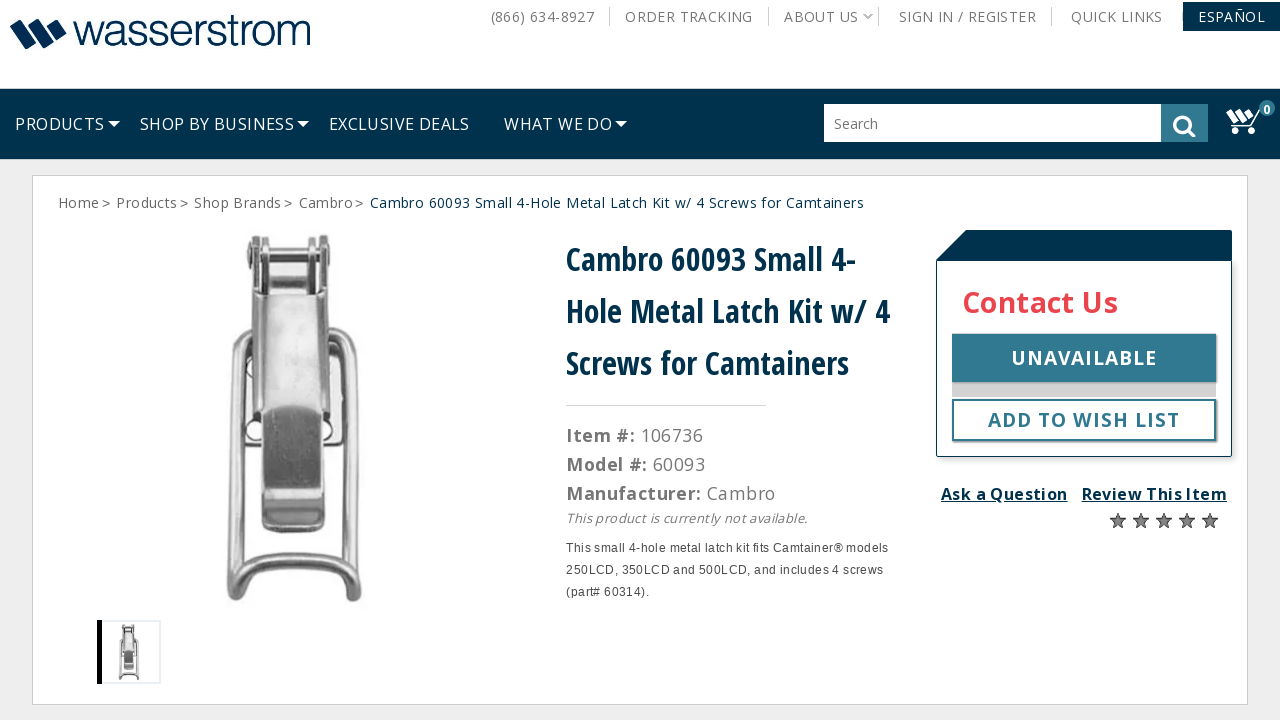

--- FILE ---
content_type: text/html;charset=UTF-8
request_url: https://www.wasserstrom.com/restaurant-supplies-equipment/cambro-60093-small-4-hole-metal-latch-kit-w--4-screws-for-camtainers-106736
body_size: 42443
content:


<!doctype HTML>

<!-- BEGIN ItemDisplay.jsp -->

<html xmlns:wairole="http://www.w3.org/2005/01/wai-rdf/GUIRoleTaxonomy#"

xmlns:waistate="http://www.w3.org/2005/07/aaa" lang="en" xml:lang="en">
	<head>
		<meta http-equiv="Content-Type" content="text/html; charset=utf-8" />
		<title>Cambro 60093 Small 4-Hole Metal Latch Kit w/ 4 Screws for Camtainers | Wasserstrom</title>
		<meta name="viewport" content="width=device-width, initial-scale=1"/>
		<meta name="description" content="This small 4&amp;dash;hole metal latch kit fits Camtainer&amp;reg; models 250LCD, 350LCD and 500LCD, and includes 4 screws  &amp;lpar;part&amp;num; 60314&amp;rpar;. "/>
		<meta name="keywords" content="latch kit,camtainer,cambro parts,camtainer parts,250LCD,350LCD,500LCD,60093 Cambro"/>
		<meta name="pageIdentifier" content="106736"/>
		<meta name="pageId" content="105381"/>
		<meta name="pageGroup" content="Item"/>
	    <link rel="canonical" href="http://www.wasserstrom.com/restaurant-supplies-equipment/cambro-60093-small-4-hole-metal-latch-kit-w--4-screws-for-camtainers-106736" />
		
		<!--Main Stylesheet for browser -->
		<link rel="stylesheet" href="/wcsstore/WasserstromStorefrontAssetStore/was_ver_106/css/common1_1.css" type="text/css" media="screen"/>
		<!-- Style sheet for print -->
		<link rel="stylesheet" href="/wcsstore/WasserstromStorefrontAssetStore/was_ver_106/css/print.css" type="text/css" media="print"/>
		
		<!-- Include script files --><!-- BEGIN CommonJSToInclude.jspf --><!-- Style sheet for RWD -->
<link rel="stylesheet" href="/wcsstore/WasserstromStorefrontAssetStore/was_ver_106/css/styles.css" type="text/css" />
<!-- Style sheet for CI -->
<link rel="stylesheet" href="/wcsstore/WasserstromStorefrontAssetStore/css/ci.css" type="text/css" />
<!--[if IE 8]>
<link rel="stylesheet" href="/wcsstore/WasserstromStorefrontAssetStore/css/stylesIE8.css" type="text/css" />
<![endif]-->
<!--Custom stylesheet for eSite -->
<link rel="stylesheet" href="/wcsstore/was_ver_106/WasserstromStorefrontAssetStore/css/generatedCSS/Public.css" type="text/css"/>



<script type="text/javascript" src="/wcsstore/WasserstromStorefrontAssetStore/javascript/jquery/jquery-3.5.1.min.js"></script>
<script type="text/javascript" src="/wcsstore/WasserstromStorefrontAssetStore/javascript/jquery/plugins/jquery-validation/jquery.validate.min.js"></script>
<script type="text/javascript" src="/wcsstore/WasserstromStorefrontAssetStore/javascript/jquery/plugins/jquery-validation/additional-methods.min.js"></script>
<script type="text/javascript" src="/wcsstore/WasserstromStorefrontAssetStore/javascript/jquery/jquery-ui.js"></script>
<link rel="stylesheet" href="/wcsstore/WasserstromStorefrontAssetStore/css/jquery-ui.css" type="text/css"/>
<script type="text/javascript" src="/wcsstore/WasserstromStorefrontAssetStore/javascript/images.js"></script>
<script type="text/javascript">
	jQuery.noConflict();
</script>

<script type="text/javascript" src="https://xiecomm.worldpay.com/diecomm/Scripts/XIPlugin/XIPlugin-1.1.0.js"></script>

<script type="text/javascript" charset="UTF-8" src="/wcsstore/dojo18/dojo/dojo.js" djConfig="parseOnLoad: true, isDebug: false,  modulePaths: {storetext: '/wcsstore/WasserstromStorefrontAssetStore/'}, useCommentedJson: true,locale: 'en-us' "></script>
<script type="text/javascript" charset="UTF-8" src="/wcsstore/dojo18/dojo/dojodesktop-rwd.js" djConfig="parseOnLoad: true, isDebug: false,  modulePaths: {storetext: '/wcsstore/WasserstromStorefrontAssetStore/'}, useCommentedJson: true,locale: 'en-us' "></script>



<meta name="CommerceSearch" content="storeId_10051" />
<meta name="viewport" content="width=device-width, initial-scale=1">


<link rel="icon" type="image/x-icon" href="https://assets.wasserstrom.com/image/upload/f_auto/10051-icon-favicon.ico" />
<link rel="shortcut icon" type="image/x-icon" href="https://assets.wasserstrom.com/image/upload/f_auto/10051-icon-favicon.ico"/>



	
	<link rel="apple-touch-icon-precomposed" href="https://assets.wasserstrom.com/image/upload/f_auto/10051-touch-icon-60px.png" sizes="60x60"/>
	<link rel="apple-touch-icon-precomposed" href="https://assets.wasserstrom.com/image/upload/f_auto/10051-touch-icon-72px.png" sizes="72x72"/>
	<link rel="apple-touch-icon-precomposed" href="https://assets.wasserstrom.com/image/upload/f_auto/10051-touch-icon-76px.png" sizes="76x76"/>
	<link rel="apple-touch-icon-precomposed" href="https://assets.wasserstrom.com/image/upload/f_auto/10051-touch-icon-114px.png" sizes="114x114"/>
	<link rel="apple-touch-icon-precomposed" href="https://assets.wasserstrom.com/image/upload/f_auto/10051-touch-icon-120px.png" sizes="120x120"/>
	<link rel="apple-touch-icon-precomposed" href="https://assets.wasserstrom.com/image/upload/f_auto/10051-touch-icon-144px.png" sizes="144x144"/>
	<link rel="apple-touch-icon-precomposed" href="https://assets.wasserstrom.com/image/upload/f_auto/10051-touch-icon-152px.png" sizes="152x152"/>


<script type="text/javascript">
	// Convert the WCParam object which contains request properties into javascript object
	var WCParamJS = {
		"storeId":'10051',
		"catalogId":'3074457345616677089',
		"langId":'-1',
		"pageView":'',
		"orderBy":'',
		"orderByContent":'',
		"searchTerm":'',
		"homePageURL" : 'https://www.wasserstrom.com',
		"commandContextCurrency": "USD"
	};
	var absoluteURL = "https://www.wasserstrom.com/restaurant-supplies-equipment/";
	var imageDirectoryPath = "/wcsstore/WasserstromStorefrontAssetStore/";
	var styleDirectoryPath = "images/colors/color1/";
	var supportPaymentTypePromotions = false;
	
	var subsFulfillmentFrequencyAttrName = "fulfillmentFrequency";
	var subsPaymentFrequencyAttrName = "paymentFrequency";
	var subsTimePeriodAttrName = "timePeriod";
	
	var storeNLS = null;
	var storeUserType = "G";
	var ios = false;
	var android = false;
	var multiSessionEnabled = false;
	
	// Store the amount of time of inactivity before a re-login is required, this value is retrieved from wc-server.xml, default is 30 mins
	var inactivityTimeout = 1800000;
	
	// Store the amount of time the inactivity warning dialog will be displayed before it closes itself, default is 20 seconds
	var inactivityWarningDialogDisplayTimer = 20000;
	
	// Store the amount of time to display a inactivity warning dialog before a re-login is required, default is 30 seconds
	var inactivityWarningDialogBuffer = 30000;
	
	// Store the timing event to display the inactivity dialog
	var inactivityTimeoutTracker = null;

	// Store the timing event to close the inactivity dialog
	var dialogTimeoutTracker = null;
	
	//browse only mode for Web Call Centre integration
	var browseOnly = false;
	
	//Summary: Returns the absolute URL to use for prefixing any Ajax URL call.
	//Description: Dojo does not handle the case where the parameters in the URL are delimeted by the "/" forward slash. Therefore, in order to
	//             workaround the issue, all AJAX requests must be done using absolute URLs rather than relative.
	//Returns: The absolute URL to use for prefixing any Ajax URL call.
	function getAbsoluteURL() {
		if (absoluteURL != "") {
			var currentURL = document.URL;
			var currentProtocol = "";
		
			if (currentURL.indexOf("://") != -1) {
				currentProtocol = currentURL.substring(0, currentURL.indexOf("://"));
			}
			
			var savedProtocol = "";
			if (absoluteURL.indexOf("://") != -1) {
				savedProtocol = absoluteURL.substring(0, absoluteURL.indexOf("://"));
			}
			
			if (currentProtocol != savedProtocol) {
				absoluteURL = currentProtocol + absoluteURL.substring(absoluteURL.indexOf("://"));
			}
		}
		
		return absoluteURL;
	}
	//Summary: Returns the path pointing to the shared image directory.
	//Description: In order to get the image directory path in any javascript file, this function can be used.
	//Returns: The path to reference images.
	function getImageDirectoryPath() {
		return imageDirectoryPath;
	}
	//Summary: Returns the path pointing to the directory containing color-dependant image files.
	//Description: In order to get the directory containing color-dependant image files in any javascript file, this function can be used.
	//Returns: The path to reference color-dependant image files.
	function getStyleDirectoryPath() {
		return styleDirectoryPath;
	}

	
</script>

<script type="text/javascript" src="/wcsstore/WasserstromStorefrontAssetStore/was_ver_106/javascript/MessageHelper.js"></script>
<script type="text/javascript" src="/wcsstore/WasserstromStorefrontAssetStore/was_ver_106/javascript/StoreCommonUtilities.js"></script>
<script type="text/javascript" src="/wcsstore/WasserstromStorefrontAssetStore/was_ver_106/javascript/AjaxRequestTracker.js"></script>
<script type="text/javascript" src="/wcsstore/WasserstromStorefrontAssetStore/was_ver_106/javascript/Responsive.js"></script>
<script type="text/javascript" src="/wcsstore/WasserstromStorefrontAssetStore/was_ver_106/javascript/Widgets/Search.js"></script>
<script type="text/javascript" src="/wcsstore/WasserstromStorefrontAssetStore/was_ver_106/javascript/Widgets/MiniShopCartDisplay/MiniShopCartDisplay.js"></script>
<script type="text/javascript" src="/wcsstore/WasserstromStorefrontAssetStore/was_ver_106/javascript/Widgets/Department/Department.js"></script>
<script type="text/javascript" src="/wcsstore/WasserstromStorefrontAssetStore/was_ver_106/javascript/Common/ShoppingActions.js"></script>
<script type="text/javascript" src="/wcsstore/WasserstromStorefrontAssetStore/was_ver_106/javascript/Common/BrowserDetect.js"></script>
<script type="text/javascript" src="/wcsstore/WasserstromStorefrontAssetStore/was_ver_106/javascript/Common/ShoppingActionsServicesDeclaration.js"></script>
<script type="text/javascript" src="/wcsstore/Widgets_701/was_ver_106/Common/javascript/WidgetCommon.js"></script>
<script type="text/javascript" src="/wcsstore/Widgets_701/was_ver_106/Common/javascript/OnBehalfUtilities.js"></script>
<script type="text/javascript" src="/wcsstore/Widgets_701/was_ver_106/com.ibm.commerce.store.widgets.csr.RegisteredCustomers/javascript/RegisteredCustomers.js"></script>
<script type="text/javascript" src="/wcsstore/WasserstromStorefrontAssetStore/was_ver_106/javascript/CheckoutArea/CheckoutPayments.js"></script>
<script type="text/javascript" src="/wcsstore/WasserstromStorefrontAssetStore/was_ver_106/javascript/CheckoutArea/Checkout.js"></script>


<script>
	dojo.require("wc.service.common");
	dojo.require("dojo.number");
	dojo.require("dojo.has");
	dojo.require("dijit/InlineEditBox");
	dojo.require("dijit/form/Textarea");

</script>

 

<script type="text/javascript">
 //Set the default NLS to use in the store.
 if(storeNLS == null) {
	 dojo.requireLocalization("storetext", "StoreText");
	 storeNLS = dojo.i18n.getLocalization("storetext","StoreText");
 }
 initializeInactivityWarning();
 var ie6 = false;
 var ie7 = false;
 if (navigator != null && navigator.userAgent != null) {
	 ie6 = (navigator.userAgent.toLowerCase().indexOf("msie 6.0") > -1);
	 ie7 = (navigator.userAgent.toLowerCase().indexOf("msie 7.0") > -1); 
 } 
/*  if (location.href.indexOf('UnsupportedBrowserErrorView') == -1 && (ie6 || ie7)) {
	// document.write('<meta http-equiv="Refresh" content="0;URL=http://www.wasserstrom.com/restaurant-supplies-equipment/UnsupportedBrowserErrorView?catalogId=3074457345616676668&amp;storeId=10051&amp;langId=-1"/>');
 	
	
 }
  */
</script>



<script type="text/javascript">
	dojo.addOnLoad(function() { 
		shoppingActionsJS.setCommonParameters('-1','10051','3074457345616677089','G','$');
		
		var isChrome = /Chrome/.test(navigator.userAgent) && /Google Inc/.test(navigator.vendor);
		var isSafari = /Safari/.test(navigator.userAgent) && /Apple Computer/.test(navigator.vendor);

		if (isChrome || isSafari) {
			var hiddenFields = dojo.query('input[type=\"hidden\"]');
			for (var i = 0; i < hiddenFields.length; i++) {
				hiddenFields[i].autocomplete="off"
			}
		}
		if (dojo.has("ios") || dojo.has("android")){
			dojo.attr(dojo.body(),"data-wc-device","mobile");
		}

		if(!dojo.cookie("fetchAccounts")){	
			deleteLunrIndexIfExists();
		}
		
	});
	
	jQuery.noConflict();
	(function( $ ) {
	  $(function() {
		 
	 	var ua =navigator.userAgent;
		var msie = ua.indexOf('MSIE ');
		  
	    if(msie > 0){
			showUnsupportedBrowserBar();
		}
	    
		$(document).click(function(event) {
			if ($('#MiniShopCartProductAdded').css('opacity') == 1 && dojo.byId("MiniShopCartProductAddedWrapper").style.display == "block") {
		 		dojo.byId('MiniShopCartProductAddedWrapper').style.display = "none";
			}
		});
		    
	  });
  
	})(jQuery);
	
		  
    
</script>


<script type="text/javascript" src="/wcsstore/WasserstromStorefrontAssetStore/was_ver_106/javascript/Vendor/libphonenumber-js/bundle/libphonenumber-js.min.js"></script>
<script type="text/javascript">
	function parsePhoneNumberTextBox(element, countryCode){
		if(countryCode === ""){
			countryCode = "US";
		}
		var asYouType = new libphonenumber.AsYouType(countryCode);
		if (element.value.includes('(') && !element.value.includes(')')) {
			element.value = element.value.replace('(', '');
	    }
		else{
			element.value = asYouType.input(element.value);
		}		
	}
</script>
<script type="text/javascript">
	var combineNameFields = true;
</script>

	<script type="text/javascript">
		var showBackOrderMsg = true;
	</script>
<!-- Google Analytics -->

<script>
(function(i,s,o,g,r,a,m){i['GoogleAnalyticsObject']=r;i[r]=i[r]||function(){
(i[r].q=i[r].q||[]).push(arguments)},i[r].l=1*new Date();a=s.createElement(o),
m=s.getElementsByTagName(o)[0];a.async=1;a.src=g;m.parentNode.insertBefore(a,m)
})(window,document,'script','//www.google-analytics.com/analytics.js','ga');

ga('create', 'UA-2383047-1', 'auto');
ga('require', 'linkid');
ga('require', 'displayfeatures');
ga('set', 'dimension1', 'Public');
ga('set', 'dimension2', 'Public');
</script>
<!-- End Google Analytics --><!-- BEGIN: Google Analytics 4 --><!-- Google tag (gtag.js) -->
<script async src="https://www.googletagmanager.com/gtag/js?id=G-LMYVSG07FZ"></script>
<script>
  window.dataLayer = window.dataLayer || [];
  function gtag(){dataLayer.push(arguments);}
  gtag('js', new Date());

  gtag('config', 'G-LMYVSG07FZ');
</script>
<!-- END: Google Analytics 4 --><!-- BEGIN: Google Trusted Store 
<script type="text/javascript">
  var gts = gts || [];
  gts.push(["id", "13865"]);  
  gts.push(["badge_position", "USER_DEFINED"]);
  gts.push(["badge_container", "GTS_CONTAINER"]);
  gts.push(["locale", "en_US"]);

  (function() {
    var gts = document.createElement("script");
    gts.type = "text/javascript";
    gts.async = true;
    gts.src = "https://www.googlecommerce.com/trustedstores/api/js";
    var s = document.getElementsByTagName("script")[0];
    s.parentNode.insertBefore(gts, s);
  })();
</script>
END: Google Trusted Store -->
<!-- END CommonJSToInclude.jspf -->

<script>

var dataLayer = [];


	
	var google_tag_params = {
		ecomm_prodid: '106736',
		ecomm_pagetype: 'product',
		ecomm_totalvalue: ''
	};
	
	dataLayer.push({'pageType': 'ProductDisplay'});


var currentBrowser = BrowserDetect.browser;
dataLayer.push({'visitorType': 'Public'});
								
if(dojo.cookie('googtrans') == '/en/es') {
	dataLayer.push({event: 'userData',lang_selected : 'es'});
} else {
	dataLayer.push({event: 'userData',lang_selected : 'en'});
}
dataLayer.push({'browserType': currentBrowser});

</script>
<!-- Google Tag Manager -->
<noscript><iframe src="//www.googletagmanager.com/ns.html?id=GTM-NMRG"
height="0" width="0" style="display:none;visibility:hidden"></iframe></noscript>
<script>(function(w,d,s,l,i){w[l]=w[l]||[];w[l].push({'gtm.start':
new Date().getTime(),event:'gtm.js'});var f=d.getElementsByTagName(s)[0],
j=d.createElement(s),dl=l!='dataLayer'?'&l='+l:'';j.async=true;j.src=
'//www.googletagmanager.com/gtm.js?id='+i+dl;f.parentNode.insertBefore(j,f);
})(window,document,'script','dataLayer','GTM-NMRG');</script>

<script type="text/javascript" src="/wcsstore/WasserstromStorefrontAssetStore/was_ver_106/javascript/GoogleTagManager.js"></script>
<script>
var productArrForGA = {};
var productArrForGA4 = {};
dojo.addOnLoad(function(){
	GoogleTagManagerJS.setCommonParameters('-1','10051','3074457345616677089','USD');
});
</script>
<!-- End Google Tag Manager -->
		<script type="text/javascript" src="/wcsstore/WasserstromStorefrontAssetStore/was_ver_106/javascript/CommonContextsDeclarations.js"></script>
		<script type="text/javascript" src="/wcsstore/WasserstromStorefrontAssetStore/was_ver_106/javascript/CommonControllersDeclaration.js"></script>
		<script type="text/javascript" src="/wcsstore/WasserstromStorefrontAssetStore/was_ver_106/javascript/Widgets/collapsible.js"></script>
		<script type="text/javascript">
			dojo.addOnLoad(function() { 
					shoppingActionsServicesDeclarationJS.setCommonParameters('-1','10051','3074457345616677089');
					
					MessageHelper.setMessage("ERROR_EmailEmpty", "The Email address field cannot be empty.");
					
					MessageHelper.setMessage("ERROR_EmailTooLong", "The value entered in the email field is too long.");
					
					MessageHelper.setMessage("ERROR_INVALIDEMAILFORMAT", "The email entered is not in a valid format.");
					
					MessageHelper.setMessage("PRICE_EMAIL_SENT", "Email with your price has been sent to ${0}");
				});
			
		</script>
		
		<!-- Start including widget java script files -->
<script type="text/javascript" src="/wcsstore/WasserstromStorefrontAssetStore/was_ver_106/javascript/Widgets/ShoppingList/ShoppingList.js"></script>
<script type="text/javascript" src="/wcsstore/Widgets-wass/com.wass.commerce.store.widgets.PDP_AddToRequisitionLists/javascript/WASSAddToRequisitionLists.js"></script>
<script type="text/javascript" src="/wcsstore/Widgets_701/com.ibm.commerce.store.widgets.CatalogEntryRecommendation/javascript/CatalogEntryRecommendation.js"></script>
<script type="text/javascript" src="/wcsstore/Widgets_701/com.ibm.commerce.store.widgets.PDP_MerchandisingAssociations/javascript/MerchandisingAssociation.js"></script>
<script type="text/javascript" src="/wcsstore/WasserstromStorefrontAssetStore/was_ver_106/javascript/Widgets/ShoppingList/ShoppingListServicesDeclaration.js"></script>
<script type="text/javascript" src="/wcsstore/Widgets_701/Common/javascript/ci.js"></script>
<script type="text/javascript" src="/wcsstore/Widgets_701/Common/CatalogEntry/javascript/ProductDisplay.js"></script>
<script type="text/javascript" src="/wcsstore/Widgets_701/com.ibm.commerce.store.widgets.ContentRecommendation/javascript/video.js"></script>
<script type="text/javascript" src="/wcsstore/Widgets-wass/Common/CatalogEntry/javascript/ProductDisplay.js"></script>
<script type="text/javascript" src="/wcsstore/Widgets_701/com.ibm.commerce.store.widgets.PDP_FullImage/javascript/ProductFullImage.js"></script>
<!-- End including widget java script files -->


	</head>
		
	<body>
		<!-- Google Tag Manager (noscript) -->
		<noscript><iframe src="https://www.googletagmanager.com/ns.html?id=GTM-NMRG"
			height="0" width="0" style="display:none;visibility:hidden"></iframe></noscript>
		<!-- End Google Tag Manager (noscript) -->
		<input type="hidden" id="pageName" name="pageName" value="PDP"/>
		<!-- BEGIN CommonJSPFToInclude.jspf --><!-- BEGIN ProgressBar.jspf -->
<div id="progress_bar_dialog" dojoType="dijit.Dialog" style="display: none;">
	<div id="progress_bar">
	 <div class="loaderWrapper">
		<div class="loader">
			
		</div>
	  </div>
	</div>
</div>
<!-- END ProgressBar.jspf --><!-- BEGIN MessageDisplay.jspf -->

<span class="spanacce" style="display:none" id="MessageArea_ACCE_Title">Message Dialog</span>
<div id="MessageArea" class="store_message" role="alert" aria-labelledby="MessageArea_ACCE_Title">
	<div id="msgpopup_content_wrapper" class="content">
		<a id="clickableErrorMessageImg" role="button" class="close tlignore" href="JavaScript:MessageHelper.hideMessageArea();" title="Close">
			<div class="close_text">Close</div>
			<div class="close_icon"></div>
			<div class="clear_float"></div>
		</a>
		
		<div class="clear_float"></div>
		
		<div class="message">
			<div class="message_icon">
				<img id="error_icon" style="display:none;" class="error_icon" src="/wcsstore/WasserstromStorefrontAssetStore/images/colors/color1/error_icon.png" alt=""/>
				<img id="success_icon" style="display:none;" class="error_icon" src="/wcsstore/WasserstromStorefrontAssetStore/images/colors/color1/success_icon.png" alt=""/>
			</div>
			<div class="message_text" role="region" aria-required="true" aria-labelledby="MessageArea">
				<span id="ErrorMessageText">
					
				</span>
			</div>
			<div class="clear_float"></div>
		</div>		
	</div>
</div>
<span class="spanacce" role="region" id="ariaMessage_ACCE_Label" style="display:none">Display Update Message</span>
<span class="spanacce" role="region" aria-labelledby="ariaMessage_ACCE_Label" id="ariaMessage" aria-live="assertive" aria-atomic="true" aria-relevant="additions"></span>
<!-- END MessageDisplay.jspf -->

	<div id="widget_product_comparison_popup" dojoType="dijit.Dialog" closeOnTimeOut="false" title="Product Comparison" style="display:none">
		<div class="widget_product_comparison_popup widget_site_popup">													
			<!-- Top Border Styling -->
			<div class="top">
				<div class="left_border"></div>
				<div class="middle"></div>
				<div class="right_border"></div>
			</div>
			<div class="clear_float"></div>
			<!-- Main Content Area -->
			<div class="middle">
				<div class="content_left_border">
					<div class="content_right_border">
						<div class="content">
							<div class="header">
								<span>Product Comparison</span>
								<a id="ComparePopupClose" class="close" href="javascript:void(0);" onclick="dijit.byId('widget_product_comparison_popup').hide();" title="CLOSE"></a>
								<div class="clear_float"></div>
							</div>
							<div class="body">
								The maximum number of products that can be compared is 4. Please refine your selection.
							</div>
							
							<div class="footer">
								<div class="button_container ">
									<a id="ComparePopupOK" class="button_primary" tabindex="0" href="javascript:void(0);" onclick="dijit.byId('widget_product_comparison_popup').hide();" title="OK">
										<div class="left_border"></div>
										<div class="button_text">OK</div>
										<div class="right_border"></div>
									</a>
									<div class="clear_float"></div>
								</div>
								
							</div>
							<div class="clear_float"></div>
						<!-- End content Section -->
						</div>
					<!-- End content_right_border -->
					</div>
				<!-- End content_left_border -->
				</div>
			</div>
			<div class="clear_float"></div>
			<!-- Bottom Border Styling -->
			<div class="bottom">
				<div class="left_border"></div>
				<div class="middle"></div>
				<div class="right_border"></div>
			</div>
			<div class="clear_float"></div>
		</div>
	</div>


<div id="inactivityWarningPopup" dojoType="dijit.Dialog" title="Inactivity Warning Dialog" style="display:none;">
	<div class="widget_site_popup">
		<div class="top">
			<div class="left_border"></div>
			<div class="middle"></div>
			<div class="right_border"></div>
		</div>
		<div class="clear_float"></div>
		<div class="middle">
			<div class="content_left_border">
				<div class="content_right_border">
					<div class="content">
						<a role="button" id="inactivityWarningPopup_close" class="close_acce" title="CLOSE" href="javascript:void(0);" onclick="dijit.byId('inactivityWarningPopup').hide(); if (dialogTimeoutTracker != null) {clearTimeout(dialogTimeoutTracker);}"><img role="button" onmouseover="this.src='/wcsstore/WasserstromStorefrontAssetStore/images/colors/color1/close_hover.png'" onmouseout="this.src='/wcsstore/WasserstromStorefrontAssetStore/images/colors/color1/close_normal.png'" src="/wcsstore/WasserstromStorefrontAssetStore/images/colors/color1/close_normal.png" class="closeImg" alt="CLOSE"/></a>
						<div class="clear_float"></div>
						<div id="inactivityWarningPopup_body" class="body">
							<div class="message_icon left">
								<img class="error_icon" src="/wcsstore/WasserstromStorefrontAssetStore/images/colors/color1/warning_icon.png" alt="Warning">
							</div>
							
							
							
							<div class="message_text left">
							Your session is about to timeout due to inactivity.  Click OK to extend your time for an additional 0 minutes.
							</div>
							<div class="clear_float"></div>
						</div>
						<div class="footer">
							<div class="button_container">
								<a role="button" aria-labelledby="inactivityWarningPopupOK_Label" id="inactivityWarningPopupOK" href="javascript:void(0);" onclick="dijit.byId('inactivityWarningPopup').hide(); if (dialogTimeoutTracker != null) {clearTimeout(dialogTimeoutTracker);} resetServerInactivity();" class="button_primary">
									<div class="left_border"></div>
									<div id="inactivityWarningPopupOK_Label" class="button_text">OK</div>
									<div class="right_border"></div>
								</a>
								<div class="clear_float"></div>
							</div>
							<div class="clear_float"></div>
						</div>
						<div class="clear_float"></div>
					</div>
				</div>
			</div>
		</div>
		<div class="clear_float"></div>
		<div class="bottom">
			<div class="left_border"></div>
			<div class="middle"></div>
			<div class="right_border"></div>
		</div>
		<div class="clear_float"></div>
	</div>
</div><!-- END CommonJSPFToInclude.jspf -->
<div id="IntelligentOfferCategoryId" style="display:none;">3074457345616686309</div>
<div id="IntelligentOfferMainPartNumber" style="display:none;">106736</div>
<div id="entitledItem_105381" style="display:none;">
		[
		
			{
			"catentry_id" : "105381",
			"Attributes" :	{ }
			}
		
		]
</div>

	
		<!-- Begin Page --><!-- BEGIN LayoutPreviewSetup.jspf--><!-- layoutPreviewLayoutId/Name/Default needs to be set before calling widgetImport  --><!-- END LayoutPreviewSetup.jspf-->
				
		<div id="page">
			<div id="grayOut"></div>
			<div id="headerWrapper">
				<!-- BEGIN Header.jsp -->

	<div id="shoppingListItemAddedPopup" dojoType="dijit.Dialog" style="display:none;" title="This item has been successfully added to your list.">
		<div class="widget_site_popup">
													
			<!-- Top Border Styling -->
			<div class="top">
				<div class="left_border"></div>
				<div class="middle"></div>
				<div class="right_border"></div>
			</div>
			<div class="clear_float"></div>
			<!-- Main Content Area -->
			<div class="middle">
				<div class="content_left_border">
					<div class="content_right_border">
						<div class="content">
							<div class="header">
								<span>This item has been successfully added to your list.</span>
								<a role="button" id="shoppingListItemAddedClose" href="javascript:ShoppingListDialogJS.close();" class="close tlignore" title="Close" aria-label="Close" ></a>
								<div class="clear_float"></div>
							</div>
							
								<div class="product">
									<div class="product_image">
										<img id="shoppingListItemAddedImg" alt=""/>
									</div>
									<div id="shoppingListItemAddedName" class="product_name"></div>
									<div class="clear_float"></div>
								</div>
							
							<div class="footer">
								<div class="button_container ">
									<a id="shoppingListItemAddedContinue" href="javascript:ShoppingListDialogJS.close();" class="button_primary tlignore" title="Continue Shopping">
										<div class="left_border"></div>
										<div class="button_text">Continue Shopping</div>
										<div class="right_border"></div>
									</a>
									<div class="clear_float"></div>
								</div>
								
							</div>
							<div class="clear_float"></div>
						<!-- End content Section -->
						</div>
					<!-- End content_right_border -->
					</div>
				<!-- End content_left_border -->
				</div>
			</div>
			<div class="clear_float"></div>
			<!-- Bottom Border Styling -->
			<div class="bottom">
				<div class="left_border"></div>
				<div class="middle"></div>
				<div class="right_border"></div>
			</div>
			<div class="clear_float"></div>
		</div>
	</div>

	<!-- BEGIN HeaderLogoDisplay.jsp -->

<div id="header" role="banner">
	<div id="headerRow1" class="rowContainer">
		<div id="logo">	
		
			<a href="https://www.wasserstrom.com"> 
				<img id="mainDefaultLogo" src="https://assets.wasserstrom.com/image/upload/f_auto//wasserstromlogo" alt="Wasserstrom"/>
			</a>
				
		</div>
		<!-- END HeaderLogoDisplay.jsp -->
<script>var isGuest = true;</script>

<script>
	// Convert the WCParam object which contains request properties into javascript object for CSR
	var CSRWCParamJS = {
		"env_shopOnBehalfSessionEstablished" : 'false',
		"env_shopOnBehalfEnabled_CSR" : 'false'
	};
</script>

<script src="/wcsstore/WasserstromStorefrontAssetStore/was_ver_106/javascript/Widgets/header.js"></script>



		<ul id="quickLinksBar">
 			
				<li>
					<a id="AboutLinksPanel" href="#" class="panelLinkSelected topLevelLink" role="button" aria-haspopup="true" data-toggle="aboutLinksMenu" aria-label="About Us">
						About Us<!-- <div class="arrow_button_icon"></div> -->
					</a>	
					
				<!-- Start - JSP File Name: WebServiceeMarketingSpotDisplay.jsp --><!--
	<table>
	<tr><td>MarketingSpotIdentifier UniqueID:</td> <td> 715913683 </td></tr>
	<tr><td>MarketingSpotIdentifier Name:</td> <td> AboutUsLinks </td></tr>
	</table>			
-->

<!-- <h4>Content</h4> -->
	<style>

#aboutLinksMenu.active {
  width: 222px;
}

.aboutLinksIcons a {
  display: inline-block !important;
}

.aboutLinksIcons img {
  display: inline-block !important;
  margin-left: 2px;
  vertical-align: middle;
}

</style>


<div id="aboutLinksMenu" class="basicMenu" role="menu" data-parent="header" aria-label="About Us" tabindex="0">
  <ul role="group">
    <li>
      <a href="/restaurant-supplies-equipment/top-five-reasons-to-shop-at-wasserstrom" id="WC_AboutUsLinks_1" title="Top 5 Reasons to Shop at Wasserstrom">Top 5 Reasons to Shop at Wasserstrom</a>
    </li>
    <li>
      <a href="/restaurant-supplies-equipment/request-a-quote" id="WC_AboutUsLinks_2" title="Request A Quote">Request A Quote</a>
    </li>
    <li>
      <a href="/restaurant-supplies-equipment/contact-us" id="WC_AboutUsLinks_3" title="Contact Us">Contact Us</a>
    </li>
    <li>
      <a href="/restaurant-supplies-equipment/our-locations" id="WC_AboutUsLinks_4" title="Our Locations">Our Locations</a>
    </li>
    <li>
      <a href="/restaurant-supplies-equipment/careers" id="WC_AboutUsLinks_5" title="Careers">Careers</a>
    </li>
    <li>
      <a href="/restaurant-supplies-equipment/what-we-do" id="WC_AboutUsLinks_6" title="What We Do">What We Do</a>
    </li>
    <li>
      <a href="/restaurant-supplies-equipment/inspiration" id="WC_AboutUsLinks_7" title="Restaurant Inspiration">Restaurant Inspiration</a>
    </li>
    <li class="aboutLinksIcons">
      <a href="/restaurant-supplies-equipment/n-wasserstrom-and-sons" id="WC_AboutUsLinks_8" title="Custom Manufacturing">Custom Manufacturing</a>
      <img src="https://assets.wasserstrom.com/image/upload/f_auto/about-us-icon-new-window?scl=1&fmt=png8" alt="New Window">
    </li>
    <li class="aboutLinksIcons">
      <a href="http://www.wasserstrom.com/blog/" id="WC_AboutUsLinks_9" title="The Official Wasserstrom Blog">Blog</a>
      <img src="https://assets.wasserstrom.com/image/upload/f_auto/about-us-icon-new-window?scl=1&fmt=png8" alt="New Window">
    </li>
  </ul>
</div><!--
        : 715886497AboutUsLinks_Content
			  <tr><td>Name:</td> <td> AboutUsLinks_Content </td></tr>
			  <tr><td>DataType:</td> <td> MarketingContent </td></tr>
			  <tr><td>ActivityIdentifier UniqueID:</td> <td> 0 </td></tr>
			  <tr><td>ActivityIdentifier Name:</td> <td>  </td></tr>
			  <tr><td>Activity Description:</td> <td> </td></tr>
			  <tr><td>CampaignName:</td> <td>  </td></tr>
			  <tr><td>ActivityFormat:</td> <td>  </td></tr>
			  <tr><td>ActivityPriority:</td> <td> 1 </td></tr>
        <tr><td>Url Link:</td> <td>  </td></tr>	
        			
        	<tr><td>Marketing Text:</td> <td> &lt;style&gt;

#aboutLinksMenu.active {
  width: 222px;
}

.aboutLinksIcons a {
  display: inline-block !important;
}

.aboutLinksIcons img {
  display: inline-block !important;
  margin-left: 2px;
  vertical-align: middle;
}

&lt;/style&gt;


&lt;div id=&#034;aboutLinksMenu&#034; class=&#034;basicMenu&#034; role=&#034;menu&#034; data-parent=&#034;header&#034; aria-label=&#034;About Us&#034; tabindex=&#034;0&#034;&gt;
  &lt;ul role=&#034;group&#034;&gt;
    &lt;li&gt;
      &lt;a href=&#034;/restaurant-supplies-equipment/top-five-reasons-to-shop-at-wasserstrom&#034; id=&#034;WC_AboutUsLinks_1&#034; title=&#034;Top 5 Reasons to Shop at Wasserstrom&#034;&gt;Top 5 Reasons to Shop at Wasserstrom&lt;/a&gt;
    &lt;/li&gt;
    &lt;li&gt;
      &lt;a href=&#034;/restaurant-supplies-equipment/request-a-quote&#034; id=&#034;WC_AboutUsLinks_2&#034; title=&#034;Request A Quote&#034;&gt;Request A Quote&lt;/a&gt;
    &lt;/li&gt;
    &lt;li&gt;
      &lt;a href=&#034;/restaurant-supplies-equipment/contact-us&#034; id=&#034;WC_AboutUsLinks_3&#034; title=&#034;Contact Us&#034;&gt;Contact Us&lt;/a&gt;
    &lt;/li&gt;
    &lt;li&gt;
      &lt;a href=&#034;/restaurant-supplies-equipment/our-locations&#034; id=&#034;WC_AboutUsLinks_4&#034; title=&#034;Our Locations&#034;&gt;Our Locations&lt;/a&gt;
    &lt;/li&gt;
    &lt;li&gt;
      &lt;a href=&#034;/restaurant-supplies-equipment/careers&#034; id=&#034;WC_AboutUsLinks_5&#034; title=&#034;Careers&#034;&gt;Careers&lt;/a&gt;
    &lt;/li&gt;
    &lt;li&gt;
      &lt;a href=&#034;/restaurant-supplies-equipment/what-we-do&#034; id=&#034;WC_AboutUsLinks_6&#034; title=&#034;What We Do&#034;&gt;What We Do&lt;/a&gt;
    &lt;/li&gt;
    &lt;li&gt;
      &lt;a href=&#034;/restaurant-supplies-equipment/inspiration&#034; id=&#034;WC_AboutUsLinks_7&#034; title=&#034;Restaurant Inspiration&#034;&gt;Restaurant Inspiration&lt;/a&gt;
    &lt;/li&gt;
    &lt;li class=&#034;aboutLinksIcons&#034;&gt;
      &lt;a href=&#034;/restaurant-supplies-equipment/n-wasserstrom-and-sons&#034; id=&#034;WC_AboutUsLinks_8&#034; title=&#034;Custom Manufacturing&#034;&gt;Custom Manufacturing&lt;/a&gt;
      &lt;img src=&#034;https://assets.wasserstrom.com/image/upload/f_auto/about-us-icon-new-window?scl=1&amp;fmt=png8&#034; alt=&#034;New Window&#034;&gt;
    &lt;/li&gt;
    &lt;li class=&#034;aboutLinksIcons&#034;&gt;
      &lt;a href=&#034;http://www.wasserstrom.com/blog/&#034; id=&#034;WC_AboutUsLinks_9&#034; title=&#034;The Official Wasserstrom Blog&#034;&gt;Blog&lt;/a&gt;
      &lt;img src=&#034;https://assets.wasserstrom.com/image/upload/f_auto/about-us-icon-new-window?scl=1&amp;fmt=png8&#034; alt=&#034;New Window&#034;&gt;
    &lt;/li&gt;
  &lt;/ul&gt;
&lt;/div&gt; </td></tr>
        	<tr><td>Location:</td> <td>  </td></tr>
         
        <tr><td>Format UniqueID:</td> <td> 2 </td></tr>
        <tr><td>Format Name:</td> <td> Text </td></tr>      	
        <tr><td>Content Mime Type:</td> <td>  </td></tr>    
        <tr><td>Name:</td> <td>  </td></tr>      	      	      	
        <tr><td>Short Description:</td> <td>  </td></tr>      	      	      	      	
        <tr><td>Image:</td> <td>  </td></tr>           
                   	      	 	      	      	      	
        -->
		<!-- End - JSP File Name: WebServiceeMarketingSpotDisplay.jsp -->
					
				</li>
				
			
				<li>				
				<!-- BEGIN GlobalLogin.jsp --><!-- BEGIN GlobalLogin_Data.jspf --><!-- END GlobalLogin_Data.jspf -->
<script type="text/javascript" src="/wcsstore/Widgets_701/was_ver_106/com.ibm.commerce.store.widgets.GlobalLogin/javascript/GlobalLoginControllers.js"></script>
<script type="text/javascript" src="/wcsstore/Widgets_701/was_ver_106/com.ibm.commerce.store.widgets.GlobalLogin/javascript/GlobalLogin.js"></script>
<script type="text/javascript" src="/wcsstore/Widgets_701/was_ver_106/com.ibm.commerce.store.widgets.GlobalLogin/javascript/GlobalLoginShopOnBehalf.js"></script>
<script type="text/javascript" src="/wcsstore/Widgets_701/was_ver_106/com.ibm.commerce.store.widgets.GlobalLogin/javascript/GlobalLoginActions.js"></script>
<script type="text/javascript" src="/wcsstore/Widgets_701/was_ver_106/com.ibm.commerce.store.widgets.GlobalLogin/javascript/GlobalLoginServicesDeclarations.js"></script>
<script type="text/javascript">
	dojo.addOnLoad(function() {
		GlobalLoginJS.setCommonParameters('-1','10051','3074457345616677089');																		
		GlobalLoginJS.initGlobalLoginUrl('GlobalLogin_controller', getAbsoluteURL() + 'GlobalLoginView?langId=-1&amp;storeId=10051&amp;catalogId=3074457345616677089&amp;ajaxStoreImageDir=%2fwcsstore%2fWasserstromStorefrontAssetStore%2f');		
		GlobalLoginJS.initGlobalLoginUrl('GlobalLogin_SignIn_controller', getAbsoluteURL() + 'GlobalLoginSignInView?langId=-1&amp;storeId=10051&amp;catalogId=3074457345616677089&amp;ajaxStoreImageDir=%2fwcsstore%2fWasserstromStorefrontAssetStore%2f&amp;authToken=-1002%252CikG1Jp6Tgr6XwX4T8wqbt%252Bcvf23%252BuN%252BgRtLYSeBqhHU%253D');
		GlobalLoginShopOnBehalfJS.setBuyerSearchURL('/wcs/resources/store/10051/person?q=usersICanAdmin');
		GlobalLoginShopOnBehalfJS.setControllerURL('GlobalLoginShopOnBehalfDisplayView?langId=-1&storeId=10051&catalogId=3074457345616677089&ajaxStoreImageDir=%2fwcsstore%2fWasserstromStorefrontAssetStore%2f');
	});			
</script>

<script type="text/javascript">
	dojo.addOnLoad(function() {
		GlobalLoginJS.registerWidget('Header_GlobalLogin');
		GlobalLoginShopOnBehalfJS.registerShopOnBehalfPanel('Header_GlobalLogin_WC_B2B_ShopOnBehalf', 'Header_GlobalLogin_WC_B2B_ShopForSelf');
	});
</script>
		
<!-- BEGIN GlobalLoginSignIn_UI.jspf -->
<script type="text/javascript">
	dojo.addOnLoad(function(){		
		
		
		MessageHelper.setMessage("GLOBALLOGIN_SIGN_IN_ERROR_2000", "Type a logon ID in the Logon ID field.");
		MessageHelper.setMessage("GLOBALLOGIN_SIGN_IN_ERROR_2010", "Either the logon ID or the password entered is incorrect. Enter the information again.");	
		MessageHelper.setMessage("GLOBALLOGIN_SIGN_IN_ERROR_2020", "Either the logon ID or the password entered is incorrect. Enter the information again.");
		MessageHelper.setMessage("GLOBALLOGIN_SIGN_IN_ERROR_2030", "Either the logon ID or the password entered is incorrect. Enter the information again.");	
		MessageHelper.setMessage("GLOBALLOGIN_SIGN_IN_ERROR_2110", "There is a problem with your user account.  Please contact Customer Service at (866) 634-8927 for assistance.");
		MessageHelper.setMessage("GLOBALLOGIN_SIGN_IN_ERROR_2300", "Wait a few seconds before attempting to sign in again.");	
		MessageHelper.setMessage("GLOBALLOGIN_SIGN_IN_ERROR_2400", "Your organization is locked. You cannot sign in at this time. ");
		MessageHelper.setMessage("GLOBALLOGIN_SIGN_IN_ERROR_2410", "There is a problem with your user account.  Please contact Customer Service at {0} for assistance.");	
		MessageHelper.setMessage("GLOBALLOGIN_SIGN_IN_ERROR_2420", "Your registration request has been received.  Your account is waiting for approval. Until your account has been approved, you cannot log on.");
		MessageHelper.setMessage("GLOBALLOGIN_SIGN_IN_ERROR_2430", "Your password has been reset. Retrieve the temporary password from your email and try signing in again.");	
		MessageHelper.setMessage("GLOBALLOGIN_SIGN_IN_ERROR_2570", "Your account is not activated. If you have already responded to the activation email your received, contact our store for assistance.");
		MessageHelper.setMessage("GLOBALLOGIN_SIGN_IN_ERROR_2340", "You are not allowed to login from an external network.");
		MessageHelper.setMessage("GLOBALLOGIN_SIGN_IN_ERROR_2490", "Due to 6 unsuccessful password attempts, you will be unable to sign in.  Please &lt;a href=&#034;https://www.wasserstrom.com/restaurant-supplies-equipment/ResetPasswordGuestErrorView?catalogId=3074457345616677089&amp;state=forgetpassword&amp;langId=-1&amp;storeId=10051&#034;&gt;reset your password&lt;/a&gt; or contact Customer Service at (866) 634-8927 for assistance.");		
	});
</script>

<a href="javascript:GlobalLoginJS.InitHTTPSecure('Header_GlobalLogin');" id="Header_GlobalLogin_signInQuickLink" tabIndex="0" class="panelLinkSelected" role="button" aria-label="Sign In / Register">
	Sign In / Register
</a>										
		

		
<div dojoType="wc.widget.RefreshArea" class="GlobalLoginWidgetAlt" widgetId="Header_GlobalLogin" id="Header_GlobalLogin" controllerId="GlobalLogin_SignIn_controller" role="region" aria-label="Sign In Drop Down Panel" ariaMessage="Global Login Display Updated"
   data-toggle-control="Header_GlobalLogin_signInQuickLink">
</div>

<!-- END GlobalLoginSignIn_UI.jspf --><!-- END GlobalLogin.jsp -->					
				</li>
			
			<li class="separator-false">
			<a id="quickLinksButton" href="#" class="panelLinkSelected" role="button" aria-haspopup="true" data-toggle="quickLinksMenu" aria-label="Quick Links">
				<div class="arrow_button_icon"></div>
				Quick Links
			</a>
			<!--</li>-->
			<div id="quickLinksMenu" class="basicMenu" role="menu" data-parent="header" aria-label="Quick Links" tabindex="0">
				<h3>Quick Links</h3><a href="#" class="closeButton" role="button" data-toggle="quickLinksMenu"><span role="presentation"></span></a>
				<ul role="group">							
							<li id="globalLoginWidget">				
							<!-- BEGIN GlobalLogin.jsp --><!-- BEGIN GlobalLogin_Data.jspf --><!-- END GlobalLogin_Data.jspf -->
<script type="text/javascript">
	dojo.addOnLoad(function() {
		GlobalLoginJS.registerWidget('QuickLinks_GlobalLogin');
		GlobalLoginShopOnBehalfJS.registerShopOnBehalfPanel('QuickLinks_GlobalLogin_WC_B2B_ShopOnBehalf', 'QuickLinks_GlobalLogin_WC_B2B_ShopForSelf');
	});
</script>
		
<!-- BEGIN GlobalLoginSignIn_UI.jspf -->
<script type="text/javascript">
	dojo.addOnLoad(function(){		
		
		
		MessageHelper.setMessage("GLOBALLOGIN_SIGN_IN_ERROR_2000", "Type a logon ID in the Logon ID field.");
		MessageHelper.setMessage("GLOBALLOGIN_SIGN_IN_ERROR_2010", "Either the logon ID or the password entered is incorrect. Enter the information again.");	
		MessageHelper.setMessage("GLOBALLOGIN_SIGN_IN_ERROR_2020", "Either the logon ID or the password entered is incorrect. Enter the information again.");
		MessageHelper.setMessage("GLOBALLOGIN_SIGN_IN_ERROR_2030", "Either the logon ID or the password entered is incorrect. Enter the information again.");	
		MessageHelper.setMessage("GLOBALLOGIN_SIGN_IN_ERROR_2110", "There is a problem with your user account.  Please contact Customer Service at (866) 634-8927 for assistance.");
		MessageHelper.setMessage("GLOBALLOGIN_SIGN_IN_ERROR_2300", "Wait a few seconds before attempting to sign in again.");	
		MessageHelper.setMessage("GLOBALLOGIN_SIGN_IN_ERROR_2400", "Your organization is locked. You cannot sign in at this time. ");
		MessageHelper.setMessage("GLOBALLOGIN_SIGN_IN_ERROR_2410", "There is a problem with your user account.  Please contact Customer Service at {0} for assistance.");	
		MessageHelper.setMessage("GLOBALLOGIN_SIGN_IN_ERROR_2420", "Your registration request has been received.  Your account is waiting for approval. Until your account has been approved, you cannot log on.");
		MessageHelper.setMessage("GLOBALLOGIN_SIGN_IN_ERROR_2430", "Your password has been reset. Retrieve the temporary password from your email and try signing in again.");	
		MessageHelper.setMessage("GLOBALLOGIN_SIGN_IN_ERROR_2570", "Your account is not activated. If you have already responded to the activation email your received, contact our store for assistance.");
		MessageHelper.setMessage("GLOBALLOGIN_SIGN_IN_ERROR_2340", "You are not allowed to login from an external network.");
		MessageHelper.setMessage("GLOBALLOGIN_SIGN_IN_ERROR_2490", "Due to 6 unsuccessful password attempts, you will be unable to sign in.  Please &lt;a href=&#034;https://www.wasserstrom.com/restaurant-supplies-equipment/ResetPasswordGuestErrorView?catalogId=3074457345616677089&amp;state=forgetpassword&amp;langId=-1&amp;storeId=10051&#034;&gt;reset your password&lt;/a&gt; or contact Customer Service at (866) 634-8927 for assistance.");		
	});
</script>

<a href="javascript:GlobalLoginJS.InitHTTPSecure('QuickLinks_GlobalLogin');" id="QuickLinks_GlobalLogin_signInQuickLink" tabIndex="0" class="panelLinkSelected" role="button" aria-label="Sign In / Register">
	Sign In / Register
</a>										
		

		
<div dojoType="wc.widget.RefreshArea" class="GlobalLoginWidgetAlt" widgetId="QuickLinks_GlobalLogin" id="QuickLinks_GlobalLogin" controllerId="GlobalLogin_SignIn_controller" role="region" aria-label="Sign In" ariaMessage="Global Login Display Updated"
   data-toggle-control="QuickLinks_GlobalLogin_signInQuickLink">
</div>

<!-- END GlobalLoginSignIn_UI.jspf --><!-- END GlobalLogin.jsp -->
				<li>
					<!-- currently links to Wass info page, set up a static site for about us links -->
					<a id="AboutLinksButton" href="/restaurant-supplies-equipment/corporate-info" aria-label="About Us">
						About Us
					</a>	
				</li>
				
								<li>
									<a href="https://www.wasserstrom.com/restaurant-supplies-equipment/order-tracking" id="WC_MyAccountSidebarDisplayf_links_5">Order Tracking</a>	
								</li>
							
				<li>
					
								<span id="contactQuickLink">(866) 634-8927</span>
							

				</li>
				</ul>
			</div><!--quick link menu / -->
			</li>
		</li><style>
	#goog-gt-tt,.skiptranslate {
		display:none!important;
	}
	body {
		top:0px!important;
	}
</style>
<div id="google-translate-element" style="display:none;"></div>
<script>

	dojo.addOnLoad(function() { 
				
		if(dojo.cookie("googtrans")){	
			jQuery("#toen").show();
			getSpanishImg();			
		} else {
			jQuery("#toes").show();
		}
		
	});
	
	function getSpanishImg() {
	
		jQuery(document).ready(function() {
			setTimeout(function() {
				jQuery('body img').each(function() {
					let src = jQuery(this).attr('src');
					let newSrc = changeToSpanish(src);
					jQuery(this).attr('src', newSrc);
				});
				jQuery('body picture source').each(function() {
					let src = jQuery(this).attr('srcset');
					let newSrc = changeToSpanish(src);
					jQuery(this).attr('srcset', newSrc);
				});
			}, 1000);
		});
	}
	
	function changeToSpanish(src) {	
		if (!src || src.trim() === '') {
          console.log('Skipped image without src:', this);
          return;
        }
		const startsWithAssets = src.startsWith('https://assets.wasserstrom.com/');
		const endsWithPng = /\.png(\?.*)?$/i.test(src);
			
			
		if (startsWithAssets && endsWithPng) {
			console.log(src);
			const match = src.match(/\/([^\/]+)\.png/);
			if (!match) return;
			const baseName = match[1];

			let newSrc = src;
			newSrc = newSrc.replace('.png', '_es.png');
			if (src.includes('f_auto')) {
			  newSrc = newSrc.replace('f_auto', 'f_auto,d_'+baseName+'.png');
			} else {
			  newSrc = newSrc.replace('/upload/', '/upload/d_'+baseName+'.png/');
			}
			return 	newSrc;
		}
	}
	
	function translate(lang) {
		const domainName = extractCurrentDomain();
		setCookie("googtrans", null, {
		    expires:-1,
		    path: "/"
		  });
		  
		setCookie("googtrans", null, {
			expires:-1,
			path: "/",
			domain: domainName
		});
		 
		if(lang == "es") {
			setCookie("googtrans", "/en/es", {
			    expires:"session",
			    path: "/",
			    domain: domainName
			});
		}
		window.location.reload();
	}
	
	function extractCurrentDomain() {   
		const hostname = window.location.hostname;    
		const domainParts = hostname.split('.');
		const domain = '.' + domainParts.slice(-2).join('.'); 

		return domain;
	}
		
    function googleTranslateElementInit() {
        new google.translate.TranslateElement(
            { pageLanguage: 'en', layout: google.translate.TranslateElement.InlineLayout.SIMPLE },
            'google-translate-element'
        );
    }
</script>
<li id="userLanguageSelection" style="border-left:1px solid #c9cece"class="separator-false" translate="no">
	<a  id="toen" style="display:none"  href="javascript:translate('en');"  class="panelLinkSelected languageSelection" role="button" aria-label="ENGLISH">
		<span>ENGLISH</span>
	</a>
	<a  id="toes"  style="display:none" href="javascript:translate('es');"  class="panelLinkSelected languageSelection" role="button" aria-label="ESPAÑOL">
		<span>ESPAÑOL</span>
	</a>
</li>
<script src="https://translate.google.com/translate_a/element.js?cb=googleTranslateElementInit"></script>
		</ul>
		<!-- BEGIN HeaderShiptoDisplay.jsp --><!-- END HeaderShiptoDisplay.jsp -->
	</div>
	
	<div id="headerRow2">
		<div class="rowContainer" >
			
			<a id="departmentsButton" href="#" role="button" aria-haspopup="true" data-toggle="departmentsMenu">
				<span class="hamburger"></span>
				<span class="icon-close_btn"></span>
				<div class="arrow_button_icon mobileHidden"></div>
			</a>
			
			
			<div dojoType="wc.widget.RefreshArea" widgetId="drop_down_" controllerId="departmentSubMenu_Controller" >
				<nav aria-label="wass-main-menu">
					<ul id="departmentsMenu" data-parent="header" role="menubar" aria-label="wass-main-menu">
							
							
							  <li role="none" class="hidden" id="subcategories-flyover-3074457345616681168">
							
								
								<a role="menuitem" id="departmentButton_3074457345616681168" href="#" class="departmentButton" role="menuitem" aria-haspopup="true" aria-expanded="false" data-toggle="departmentMenu_3074457345616681168">
									<span>Products</span>
									<div class="arrow_button_icon"></div>	
								</a> 
								
								<div id="departmentMenu_3074457345616681168" class="departmentMenu subMenu" role="none" data-parent="departmentsMenu" data-id="3074457345616681168" aria-label="Products">	
								
											<ul class="categoryList topLevelUl" role="menu">
											<li role="none">
											  <a id="categoryMenuLink_" href="https://www.wasserstrom.com/restaurant-supplies-equipment/products" class="link headingText" aria-label="" role="menuitem" aria-expanded="false" tabindex="-1">
												  Products
											  </a>				
											</li>
												
													<li role="none">
														
															   	<a id="categoryLink_3074457345616681168_18584" href="https://www.wasserstrom.com/restaurant-supplies-equipment/cooking-equipment" aria-label="Restaurant Equipment" class="menuLink topLevelLink" role="menuitem" tabindex="-1">Restaurant Equipment</a>
														 
																<div id="categoryflyout_3074457345616681168_18584" class="flyoutMenu" >
															
															<div class="header mobileHidden">
																<a id="categoryMenuLink_3074457345616681168_18584" href="https://www.wasserstrom.com/restaurant-supplies-equipment/cooking-equipment" class="link menuLink headingText" aria-label="Restaurant Equipment" role="menuitem" tabindex="-1">Restaurant Equipment</a>
																<a id="categoryToggle_3074457345616681168_18584" href="#" onclick="hideExpandedMenu();return false;" class="toggle" role="button" data-toggle="categoryflyout_3074457345616681168_18584" aria-labelledby="categoryLink_3074457345616681168_18584"><span role="presentation" class="icon-close_btn"></span></a> 	
															</div>
														
																<ul class="subcategoryList" role="menu">
																		
																				<li role="none">	
																					
																					<a id="subcategoryImageLink_3074457345616681168_18584_3074457345616797668" href="https://www.wasserstrom.com/restaurant-supplies-equipment/commercial-ovens" aria-label="Commercial Ovens" class="menuLink mobileHidden" role="menuitem" tabindex="-1">
																					<img id="productThumbNailImage_" src="/wcsstore/WasserstromStorefrontAssetStore/images/spinner_120px.gif" dat-src="https://assets.wasserstrom.com/image/upload/w_200,h_200,f_auto,d_noimage_wasserstrom.png/ovens.png" alt="Commercial Ovens" border="0" width="80" height="80"/></a>
																					<a id="subcategoryLink_3074457345616681168_18584_3074457345616797668" href="https://www.wasserstrom.com/restaurant-supplies-equipment/commercial-ovens" class="menuLink" role="menuitem" tabindex="-1">Commercial Ovens</a>
																				</li>
																				
																				<li role="none">	
																					
																					<a id="subcategoryImageLink_3074457345616681168_18584_18586" href="https://www.wasserstrom.com/restaurant-supplies-equipment/fryers" aria-label="Commercial Fryers" class="menuLink mobileHidden" role="menuitem" tabindex="-1">
																					<img id="productThumbNailImage_" src="/wcsstore/WasserstromStorefrontAssetStore/images/spinner_120px.gif" dat-src="https://assets.wasserstrom.com/image/upload/w_200,h_200,f_auto,d_noimage_wasserstrom.png/6054090" alt="Commercial Fryers" border="0" width="80" height="80"/></a>
																					<a id="subcategoryLink_3074457345616681168_18584_18586" href="https://www.wasserstrom.com/restaurant-supplies-equipment/fryers" class="menuLink" role="menuitem" tabindex="-1">Commercial Fryers</a>
																				</li>
																				
																				<li role="none">	
																					
																					<a id="subcategoryImageLink_3074457345616681168_18584_19088" href="https://www.wasserstrom.com/restaurant-supplies-equipment/commercial-griddles" aria-label="Commercial Griddles" class="menuLink mobileHidden" role="menuitem" tabindex="-1">
																					<img id="productThumbNailImage_" src="/wcsstore/WasserstromStorefrontAssetStore/images/spinner_120px.gif" dat-src="https://assets.wasserstrom.com/image/upload/w_200,h_200,f_auto,d_noimage_wasserstrom.png/commercialgriddles" alt="Commercial Griddles" border="0" width="80" height="80"/></a>
																					<a id="subcategoryLink_3074457345616681168_18584_19088" href="https://www.wasserstrom.com/restaurant-supplies-equipment/commercial-griddles" class="menuLink" role="menuitem" tabindex="-1">Commercial Griddles</a>
																				</li>
																				
																				<li role="none">	
																					
																					<a id="subcategoryImageLink_3074457345616681168_18584_164553" href="https://www.wasserstrom.com/restaurant-supplies-equipment/charbroilers" aria-label="Charbroilers" class="menuLink mobileHidden" role="menuitem" tabindex="-1">
																					<img id="productThumbNailImage_" src="/wcsstore/WasserstromStorefrontAssetStore/images/spinner_120px.gif" dat-src="https://assets.wasserstrom.com/image/upload/w_200,h_200,f_auto,d_noimage_wasserstrom.png/charbroilers" alt="Charbroilers" border="0" width="80" height="80"/></a>
																					<a id="subcategoryLink_3074457345616681168_18584_164553" href="https://www.wasserstrom.com/restaurant-supplies-equipment/charbroilers" class="menuLink" role="menuitem" tabindex="-1">Charbroilers</a>
																				</li>
																				
																				<li role="none">	
																					
																					<a id="subcategoryImageLink_3074457345616681168_18584_19085" href="https://www.wasserstrom.com/restaurant-supplies-equipment/commercial-range" aria-label="Commercial Ranges" class="menuLink mobileHidden" role="menuitem" tabindex="-1">
																					<img id="productThumbNailImage_" src="/wcsstore/WasserstromStorefrontAssetStore/images/spinner_120px.gif" dat-src="https://assets.wasserstrom.com/image/upload/w_200,h_200,f_auto,d_noimage_wasserstrom.png/commercialrange" alt="Commercial Ranges" border="0" width="80" height="80"/></a>
																					<a id="subcategoryLink_3074457345616681168_18584_19085" href="https://www.wasserstrom.com/restaurant-supplies-equipment/commercial-range" class="menuLink" role="menuitem" tabindex="-1">Commercial Ranges</a>
																				</li>
																				
																				<li role="none">	
																					
																					<a id="subcategoryImageLink_3074457345616681168_18584_3074457345616909169" href="https://www.wasserstrom.com/restaurant-supplies-equipment/broilers-salamanders-cheesemelters" aria-label="Broilers, Salamanders, & Cheesemelters" class="menuLink mobileHidden" role="menuitem" tabindex="-1">
																					<img id="productThumbNailImage_" src="/wcsstore/WasserstromStorefrontAssetStore/images/spinner_120px.gif" dat-src="https://assets.wasserstrom.com/image/upload/w_200,h_200,f_auto,d_noimage_wasserstrom.png/broilers-salamanders-cheesemelters" alt="Broilers, Salamanders, & Cheesemelters" border="0" width="80" height="80"/></a>
																					<a id="subcategoryLink_3074457345616681168_18584_3074457345616909169" href="https://www.wasserstrom.com/restaurant-supplies-equipment/broilers-salamanders-cheesemelters" class="menuLink" role="menuitem" tabindex="-1">Broilers, Salamanders, &amp; Cheesemelters</a>
																				</li>
																				
																				<li role="none">	
																					
																					<a id="subcategoryImageLink_3074457345616681168_18584_225552" href="https://www.wasserstrom.com/restaurant-supplies-equipment/countertop-equipment" aria-label="Countertop Equipment" class="menuLink mobileHidden" role="menuitem" tabindex="-1">
																					<img id="productThumbNailImage_" src="/wcsstore/WasserstromStorefrontAssetStore/images/spinner_120px.gif" dat-src="https://assets.wasserstrom.com/image/upload/w_200,h_200,f_auto,d_noimage_wasserstrom.png/countertopequipment" alt="Countertop Equipment" border="0" width="80" height="80"/></a>
																					<a id="subcategoryLink_3074457345616681168_18584_225552" href="https://www.wasserstrom.com/restaurant-supplies-equipment/countertop-equipment" class="menuLink" role="menuitem" tabindex="-1">Countertop Equipment</a>
																				</li>
																				
																				<li role="none">	
																					
																					<a id="subcategoryImageLink_3074457345616681168_18584_1004468" href="https://www.wasserstrom.com/restaurant-supplies-equipment/food-warmers-1004468--1" aria-label="Commercial Food Warmers" class="menuLink mobileHidden" role="menuitem" tabindex="-1">
																					<img id="productThumbNailImage_" src="/wcsstore/WasserstromStorefrontAssetStore/images/spinner_120px.gif" dat-src="https://assets.wasserstrom.com/image/upload/w_200,h_200,f_auto,d_noimage_wasserstrom.png/foodwarmers" alt="Commercial Food Warmers" border="0" width="80" height="80"/></a>
																					<a id="subcategoryLink_3074457345616681168_18584_1004468" href="https://www.wasserstrom.com/restaurant-supplies-equipment/food-warmers-1004468--1" class="menuLink" role="menuitem" tabindex="-1">Commercial Food Warmers</a>
																				</li>
																				
																				<li role="none">	
																					
																					<a id="subcategoryImageLink_3074457345616681168_18584_277608" href="https://www.wasserstrom.com/restaurant-supplies-equipment/induction-stoves" aria-label="Induction Stoves" class="menuLink mobileHidden" role="menuitem" tabindex="-1">
																					<img id="productThumbNailImage_" src="/wcsstore/WasserstromStorefrontAssetStore/images/spinner_120px.gif" dat-src="https://assets.wasserstrom.com/image/upload/w_200,h_200,f_auto,d_noimage_wasserstrom.png/6010823" alt="Induction Stoves" border="0" width="80" height="80"/></a>
																					<a id="subcategoryLink_3074457345616681168_18584_277608" href="https://www.wasserstrom.com/restaurant-supplies-equipment/induction-stoves" class="menuLink" role="menuitem" tabindex="-1">Induction Stoves</a>
																				</li>
																			
																				<li class="more" role="none">
																					
																					<a id="moreLink_3074457345616681168_18584" href="https://www.wasserstrom.com/restaurant-supplies-equipment/cooking-equipment" class="menuLink" role="menuitem" tabindex="-1">more...</a>
																				</li>
																			
																</ul>
															
												    			</div>
																
													</li>
												
													<li role="none">
														
															   	<a id="categoryLink_3074457345616681168_281644" href="https://www.wasserstrom.com/restaurant-supplies-equipment/refrigeration-and-ice" aria-label="Commercial Refrigeration" class="menuLink topLevelLink" role="menuitem" tabindex="-1">Commercial Refrigeration</a>
														 
																<div id="categoryflyout_3074457345616681168_281644" class="flyoutMenu" >
															
															<div class="header mobileHidden">
																<a id="categoryMenuLink_3074457345616681168_281644" href="https://www.wasserstrom.com/restaurant-supplies-equipment/refrigeration-and-ice" class="link menuLink headingText" aria-label="Commercial Refrigeration" role="menuitem" tabindex="-1">Commercial Refrigeration</a>
																<a id="categoryToggle_3074457345616681168_281644" href="#" onclick="hideExpandedMenu();return false;" class="toggle" role="button" data-toggle="categoryflyout_3074457345616681168_281644" aria-labelledby="categoryLink_3074457345616681168_281644"><span role="presentation" class="icon-close_btn"></span></a> 	
															</div>
														
																<ul class="subcategoryList" role="menu">
																		
																				<li role="none">	
																					
																					<a id="subcategoryImageLink_3074457345616681168_281644_18570" href="https://www.wasserstrom.com/restaurant-supplies-equipment/reach-in-refrigerators" aria-label="Reach-In Refrigerators" class="menuLink mobileHidden" role="menuitem" tabindex="-1">
																					<img id="productThumbNailImage_" src="/wcsstore/WasserstromStorefrontAssetStore/images/spinner_120px.gif" dat-src="https://assets.wasserstrom.com/image/upload/w_200,h_200,f_auto,d_noimage_wasserstrom.png/reachinrefrigerators" alt="Reach-In Refrigerators" border="0" width="80" height="80"/></a>
																					<a id="subcategoryLink_3074457345616681168_281644_18570" href="https://www.wasserstrom.com/restaurant-supplies-equipment/reach-in-refrigerators" class="menuLink" role="menuitem" tabindex="-1">Reach-In Refrigerators</a>
																				</li>
																				
																				<li role="none">	
																					
																					<a id="subcategoryImageLink_3074457345616681168_281644_3074457345616913269" href="https://www.wasserstrom.com/restaurant-supplies-equipment/glass-door-refrigerators" aria-label="Glass Door Refrigerators" class="menuLink mobileHidden" role="menuitem" tabindex="-1">
																					<img id="productThumbNailImage_" src="/wcsstore/WasserstromStorefrontAssetStore/images/spinner_120px.gif" dat-src="https://assets.wasserstrom.com/image/upload/w_200,h_200,f_auto,d_noimage_wasserstrom.png/glassdoorrefrigerators" alt="Glass Door Refrigerators" border="0" width="80" height="80"/></a>
																					<a id="subcategoryLink_3074457345616681168_281644_3074457345616913269" href="https://www.wasserstrom.com/restaurant-supplies-equipment/glass-door-refrigerators" class="menuLink" role="menuitem" tabindex="-1">Glass Door Refrigerators</a>
																				</li>
																				
																				<li role="none">	
																					
																					<a id="subcategoryImageLink_3074457345616681168_281644_18568" href="https://www.wasserstrom.com/restaurant-supplies-equipment/undercounter-refrigerators" aria-label="Undercounter Refrigerators" class="menuLink mobileHidden" role="menuitem" tabindex="-1">
																					<img id="productThumbNailImage_" src="/wcsstore/WasserstromStorefrontAssetStore/images/spinner_120px.gif" dat-src="https://assets.wasserstrom.com/image/upload/w_200,h_200,f_auto,d_noimage_wasserstrom.png/undercounterrefrigerators" alt="Undercounter Refrigerators" border="0" width="80" height="80"/></a>
																					<a id="subcategoryLink_3074457345616681168_281644_18568" href="https://www.wasserstrom.com/restaurant-supplies-equipment/undercounter-refrigerators" class="menuLink" role="menuitem" tabindex="-1">Undercounter Refrigerators</a>
																				</li>
																				
																				<li role="none">	
																					
																					<a id="subcategoryImageLink_3074457345616681168_281644_18569" href="https://www.wasserstrom.com/restaurant-supplies-equipment/worktop-refrigerators" aria-label="Worktop Refrigerators" class="menuLink mobileHidden" role="menuitem" tabindex="-1">
																					<img id="productThumbNailImage_" src="/wcsstore/WasserstromStorefrontAssetStore/images/spinner_120px.gif" dat-src="https://assets.wasserstrom.com/image/upload/w_200,h_200,f_auto,d_noimage_wasserstrom.png/worktoprefrigerators" alt="Worktop Refrigerators" border="0" width="80" height="80"/></a>
																					<a id="subcategoryLink_3074457345616681168_281644_18569" href="https://www.wasserstrom.com/restaurant-supplies-equipment/worktop-refrigerators" class="menuLink" role="menuitem" tabindex="-1">Worktop Refrigerators</a>
																				</li>
																				
																				<li role="none">	
																					
																					<a id="subcategoryImageLink_3074457345616681168_281644_3074457345616913270" href="https://www.wasserstrom.com/restaurant-supplies-equipment/refrigerated-prep-tables" aria-label="Refrigerated Prep Tables" class="menuLink mobileHidden" role="menuitem" tabindex="-1">
																					<img id="productThumbNailImage_" src="/wcsstore/WasserstromStorefrontAssetStore/images/spinner_120px.gif" dat-src="https://assets.wasserstrom.com/image/upload/w_200,h_200,f_auto,d_noimage_wasserstrom.png/refrigeratedpreptables" alt="Refrigerated Prep Tables" border="0" width="80" height="80"/></a>
																					<a id="subcategoryLink_3074457345616681168_281644_3074457345616913270" href="https://www.wasserstrom.com/restaurant-supplies-equipment/refrigerated-prep-tables" class="menuLink" role="menuitem" tabindex="-1">Refrigerated Prep Tables</a>
																				</li>
																				
																				<li role="none">	
																					
																					<a id="subcategoryImageLink_3074457345616681168_281644_18571" href="https://www.wasserstrom.com/restaurant-supplies-equipment/reach-in-freezers" aria-label="Reach-In Freezers" class="menuLink mobileHidden" role="menuitem" tabindex="-1">
																					<img id="productThumbNailImage_" src="/wcsstore/WasserstromStorefrontAssetStore/images/spinner_120px.gif" dat-src="https://assets.wasserstrom.com/image/upload/w_200,h_200,f_auto,d_noimage_wasserstrom.png/reachinfreezers" alt="Reach-In Freezers" border="0" width="80" height="80"/></a>
																					<a id="subcategoryLink_3074457345616681168_281644_18571" href="https://www.wasserstrom.com/restaurant-supplies-equipment/reach-in-freezers" class="menuLink" role="menuitem" tabindex="-1">Reach-In Freezers</a>
																				</li>
																				
																				<li role="none">	
																					
																					<a id="subcategoryImageLink_3074457345616681168_281644_3074457345616913271" href="https://www.wasserstrom.com/restaurant-supplies-equipment/glass-door-freezers" aria-label="Glass Door Freezers" class="menuLink mobileHidden" role="menuitem" tabindex="-1">
																					<img id="productThumbNailImage_" src="/wcsstore/WasserstromStorefrontAssetStore/images/spinner_120px.gif" dat-src="https://assets.wasserstrom.com/image/upload/w_200,h_200,f_auto,d_noimage_wasserstrom.png/glassdoorfreezers" alt="Glass Door Freezers" border="0" width="80" height="80"/></a>
																					<a id="subcategoryLink_3074457345616681168_281644_3074457345616913271" href="https://www.wasserstrom.com/restaurant-supplies-equipment/glass-door-freezers" class="menuLink" role="menuitem" tabindex="-1">Glass Door Freezers</a>
																				</li>
																				
																				<li role="none">	
																					
																					<a id="subcategoryImageLink_3074457345616681168_281644_18572" href="https://www.wasserstrom.com/restaurant-supplies-equipment/undercounter-freezers" aria-label="Undercounter Freezers" class="menuLink mobileHidden" role="menuitem" tabindex="-1">
																					<img id="productThumbNailImage_" src="/wcsstore/WasserstromStorefrontAssetStore/images/spinner_120px.gif" dat-src="https://assets.wasserstrom.com/image/upload/w_200,h_200,f_auto,d_noimage_wasserstrom.png/undercounterfreezers" alt="Undercounter Freezers" border="0" width="80" height="80"/></a>
																					<a id="subcategoryLink_3074457345616681168_281644_18572" href="https://www.wasserstrom.com/restaurant-supplies-equipment/undercounter-freezers" class="menuLink" role="menuitem" tabindex="-1">Undercounter Freezers</a>
																				</li>
																				
																				<li role="none">	
																					
																					<a id="subcategoryImageLink_3074457345616681168_281644_18573" href="https://www.wasserstrom.com/restaurant-supplies-equipment/worktop-freezers" aria-label="Worktop Freezers" class="menuLink mobileHidden" role="menuitem" tabindex="-1">
																					<img id="productThumbNailImage_" src="/wcsstore/WasserstromStorefrontAssetStore/images/spinner_120px.gif" dat-src="https://assets.wasserstrom.com/image/upload/w_200,h_200,f_auto,d_noimage_wasserstrom.png/worktopfreezers" alt="Worktop Freezers" border="0" width="80" height="80"/></a>
																					<a id="subcategoryLink_3074457345616681168_281644_18573" href="https://www.wasserstrom.com/restaurant-supplies-equipment/worktop-freezers" class="menuLink" role="menuitem" tabindex="-1">Worktop Freezers</a>
																				</li>
																			
																				<li class="more" role="none">
																					
																					<a id="moreLink_3074457345616681168_281644" href="https://www.wasserstrom.com/restaurant-supplies-equipment/refrigeration-and-ice" class="menuLink" role="menuitem" tabindex="-1">more...</a>
																				</li>
																			
																</ul>
															
												    			</div>
																
													</li>
												
													<li role="none">
														
															   	<a id="categoryLink_3074457345616681168_18588" href="https://www.wasserstrom.com/restaurant-supplies-equipment/ice-machines" aria-label="Commercial  Ice  Machines" class="menuLink topLevelLink" role="menuitem" tabindex="-1">Commercial  Ice  Machines</a>
														 
																<div id="categoryflyout_3074457345616681168_18588" class="flyoutMenu" >
															
															<div class="header mobileHidden">
																<a id="categoryMenuLink_3074457345616681168_18588" href="https://www.wasserstrom.com/restaurant-supplies-equipment/ice-machines" class="link menuLink headingText" aria-label="Commercial  Ice  Machines" role="menuitem" tabindex="-1">Commercial  Ice  Machines</a>
																<a id="categoryToggle_3074457345616681168_18588" href="#" onclick="hideExpandedMenu();return false;" class="toggle" role="button" data-toggle="categoryflyout_3074457345616681168_18588" aria-labelledby="categoryLink_3074457345616681168_18588"><span role="presentation" class="icon-close_btn"></span></a> 	
															</div>
														
																<ul class="subcategoryList" role="menu">
																		
																				<li role="none">	
																					
																					<a id="subcategoryImageLink_3074457345616681168_18588_3074457345616905675" href="https://www.wasserstrom.com/restaurant-supplies-equipment/ice-machines-with-bins" aria-label="Ice Machines with Bins" class="menuLink mobileHidden" role="menuitem" tabindex="-1">
																					<img id="productThumbNailImage_" src="/wcsstore/WasserstromStorefrontAssetStore/images/spinner_120px.gif" dat-src="https://assets.wasserstrom.com/image/upload/w_200,h_200,f_auto,d_noimage_wasserstrom.png/icemachineswithbins" alt="Ice Machines with Bins" border="0" width="80" height="80"/></a>
																					<a id="subcategoryLink_3074457345616681168_18588_3074457345616905675" href="https://www.wasserstrom.com/restaurant-supplies-equipment/ice-machines-with-bins" class="menuLink" role="menuitem" tabindex="-1">Ice Machines with Bins</a>
																				</li>
																				
																				<li role="none">	
																					
																					<a id="subcategoryImageLink_3074457345616681168_18588_3074457345616905685" href="https://www.wasserstrom.com/restaurant-supplies-equipment/ice-machine-heads" aria-label="Ice Machine Heads" class="menuLink mobileHidden" role="menuitem" tabindex="-1">
																					<img id="productThumbNailImage_" src="/wcsstore/WasserstromStorefrontAssetStore/images/spinner_120px.gif" dat-src="https://assets.wasserstrom.com/image/upload/w_200,h_200,f_auto,d_noimage_wasserstrom.png/icemachineheads" alt="Ice Machine Heads" border="0" width="80" height="80"/></a>
																					<a id="subcategoryLink_3074457345616681168_18588_3074457345616905685" href="https://www.wasserstrom.com/restaurant-supplies-equipment/ice-machine-heads" class="menuLink" role="menuitem" tabindex="-1">Ice Machine Heads</a>
																				</li>
																				
																				<li role="none">	
																					
																					<a id="subcategoryImageLink_3074457345616681168_18588_3074457345616905695" href="https://www.wasserstrom.com/restaurant-supplies-equipment/undercounter-ice-machines-3074457345616905695--1" aria-label="Undercounter Ice Machines" class="menuLink mobileHidden" role="menuitem" tabindex="-1">
																					<img id="productThumbNailImage_" src="/wcsstore/WasserstromStorefrontAssetStore/images/spinner_120px.gif" dat-src="https://assets.wasserstrom.com/image/upload/w_200,h_200,f_auto,d_noimage_wasserstrom.png/undercountericemachines" alt="Undercounter Ice Machines" border="0" width="80" height="80"/></a>
																					<a id="subcategoryLink_3074457345616681168_18588_3074457345616905695" href="https://www.wasserstrom.com/restaurant-supplies-equipment/undercounter-ice-machines-3074457345616905695--1" class="menuLink" role="menuitem" tabindex="-1">Undercounter Ice Machines</a>
																				</li>
																				
																				<li role="none">	
																					
																					<a id="subcategoryImageLink_3074457345616681168_18588_165098" href="https://www.wasserstrom.com/restaurant-supplies-equipment/ice-dispensers" aria-label="Ice Dispensers" class="menuLink mobileHidden" role="menuitem" tabindex="-1">
																					<img id="productThumbNailImage_" src="/wcsstore/WasserstromStorefrontAssetStore/images/spinner_120px.gif" dat-src="https://assets.wasserstrom.com/image/upload/w_200,h_200,f_auto,d_noimage_wasserstrom.png/icedispensers" alt="Ice Dispensers" border="0" width="80" height="80"/></a>
																					<a id="subcategoryLink_3074457345616681168_18588_165098" href="https://www.wasserstrom.com/restaurant-supplies-equipment/ice-dispensers" class="menuLink" role="menuitem" tabindex="-1">Ice Dispensers</a>
																				</li>
																				
																				<li role="none">	
																					
																					<a id="subcategoryImageLink_3074457345616681168_18588_162558" href="https://www.wasserstrom.com/restaurant-supplies-equipment/ice-bins-and-chests" aria-label="Ice Machine Bins" class="menuLink mobileHidden" role="menuitem" tabindex="-1">
																					<img id="productThumbNailImage_" src="/wcsstore/WasserstromStorefrontAssetStore/images/spinner_120px.gif" dat-src="https://assets.wasserstrom.com/image/upload/w_200,h_200,f_auto,d_noimage_wasserstrom.png/icebins" alt="Ice Machine Bins" border="0" width="80" height="80"/></a>
																					<a id="subcategoryLink_3074457345616681168_18588_162558" href="https://www.wasserstrom.com/restaurant-supplies-equipment/ice-bins-and-chests" class="menuLink" role="menuitem" tabindex="-1">Ice Machine Bins</a>
																				</li>
																				
																				<li role="none">	
																					
																					<a id="subcategoryImageLink_3074457345616681168_18588_3074457345616905723" href="https://www.wasserstrom.com/restaurant-supplies-equipment/countertop-ice-machines" aria-label="Countertop Ice Machines" class="menuLink mobileHidden" role="menuitem" tabindex="-1">
																					<img id="productThumbNailImage_" src="/wcsstore/WasserstromStorefrontAssetStore/images/spinner_120px.gif" dat-src="https://assets.wasserstrom.com/image/upload/w_200,h_200,f_auto,d_noimage_wasserstrom.png/countertopicemachines" alt="Countertop Ice Machines" border="0" width="80" height="80"/></a>
																					<a id="subcategoryLink_3074457345616681168_18588_3074457345616905723" href="https://www.wasserstrom.com/restaurant-supplies-equipment/countertop-ice-machines" class="menuLink" role="menuitem" tabindex="-1">Countertop Ice Machines</a>
																				</li>
																				
																				<li role="none">	
																					
																					<a id="subcategoryImageLink_3074457345616681168_18588_169556" href="https://www.wasserstrom.com/restaurant-supplies-equipment/cube-ice-machines" aria-label="Cube Ice Machines" class="menuLink mobileHidden" role="menuitem" tabindex="-1">
																					<img id="productThumbNailImage_" src="/wcsstore/WasserstromStorefrontAssetStore/images/spinner_120px.gif" dat-src="https://assets.wasserstrom.com/image/upload/w_200,h_200,f_auto,d_noimage_wasserstrom.png/cubeicemachine" alt="Cube Ice Machines" border="0" width="80" height="80"/></a>
																					<a id="subcategoryLink_3074457345616681168_18588_169556" href="https://www.wasserstrom.com/restaurant-supplies-equipment/cube-ice-machines" class="menuLink" role="menuitem" tabindex="-1">Cube Ice Machines</a>
																				</li>
																				
																				<li role="none">	
																					
																					<a id="subcategoryImageLink_3074457345616681168_18588_169555" href="https://www.wasserstrom.com/restaurant-supplies-equipment/nugget-ice-machines" aria-label="Nugget Ice Machines" class="menuLink mobileHidden" role="menuitem" tabindex="-1">
																					<img id="productThumbNailImage_" src="/wcsstore/WasserstromStorefrontAssetStore/images/spinner_120px.gif" dat-src="https://assets.wasserstrom.com/image/upload/w_200,h_200,f_auto,d_noimage_wasserstrom.png/nugget" alt="Nugget Ice Machines" border="0" width="80" height="80"/></a>
																					<a id="subcategoryLink_3074457345616681168_18588_169555" href="https://www.wasserstrom.com/restaurant-supplies-equipment/nugget-ice-machines" class="menuLink" role="menuitem" tabindex="-1">Nugget Ice Machines</a>
																				</li>
																				
																				<li role="none">	
																					
																					<a id="subcategoryImageLink_3074457345616681168_18588_169558" href="https://www.wasserstrom.com/restaurant-supplies-equipment/flake-ice-machines" aria-label="Flake Ice Machines" class="menuLink mobileHidden" role="menuitem" tabindex="-1">
																					<img id="productThumbNailImage_" src="/wcsstore/WasserstromStorefrontAssetStore/images/spinner_120px.gif" dat-src="https://assets.wasserstrom.com/image/upload/w_200,h_200,f_auto,d_noimage_wasserstrom.png/flakeicemachine" alt="Flake Ice Machines" border="0" width="80" height="80"/></a>
																					<a id="subcategoryLink_3074457345616681168_18588_169558" href="https://www.wasserstrom.com/restaurant-supplies-equipment/flake-ice-machines" class="menuLink" role="menuitem" tabindex="-1">Flake Ice Machines</a>
																				</li>
																			
																				<li class="more" role="none">
																					
																					<a id="moreLink_3074457345616681168_18588" href="https://www.wasserstrom.com/restaurant-supplies-equipment/ice-machines" class="menuLink" role="menuitem" tabindex="-1">more...</a>
																				</li>
																			
																</ul>
															
												    			</div>
																
													</li>
												
													<li role="none">
														
															   	<a id="categoryLink_3074457345616681168_1004390" href="https://www.wasserstrom.com/restaurant-supplies-equipment/kitchen-shelving" aria-label="Shelving and Storage" class="menuLink topLevelLink" role="menuitem" tabindex="-1">Shelving and Storage</a>
														 
																<div id="categoryflyout_3074457345616681168_1004390" class="flyoutMenu" >
															
															<div class="header mobileHidden">
																<a id="categoryMenuLink_3074457345616681168_1004390" href="https://www.wasserstrom.com/restaurant-supplies-equipment/kitchen-shelving" class="link menuLink headingText" aria-label="Shelving and Storage" role="menuitem" tabindex="-1">Shelving and Storage</a>
																<a id="categoryToggle_3074457345616681168_1004390" href="#" onclick="hideExpandedMenu();return false;" class="toggle" role="button" data-toggle="categoryflyout_3074457345616681168_1004390" aria-labelledby="categoryLink_3074457345616681168_1004390"><span role="presentation" class="icon-close_btn"></span></a> 	
															</div>
														
																<ul class="subcategoryList" role="menu">
																		
																				<li role="none">	
																					
																					<a id="subcategoryImageLink_3074457345616681168_1004390_3074457345616796172" href="https://www.wasserstrom.com/restaurant-supplies-equipment/plastic-polypropylene-shelving" aria-label="Plastic & Polymer Shelving" class="menuLink mobileHidden" role="menuitem" tabindex="-1">
																					<img id="productThumbNailImage_" src="/wcsstore/WasserstromStorefrontAssetStore/images/spinner_120px.gif" dat-src="https://assets.wasserstrom.com/image/upload/w_200,h_200,f_auto,d_noimage_wasserstrom.png/plasticshelving" alt="Plastic & Polymer Shelving" border="0" width="80" height="80"/></a>
																					<a id="subcategoryLink_3074457345616681168_1004390_3074457345616796172" href="https://www.wasserstrom.com/restaurant-supplies-equipment/plastic-polypropylene-shelving" class="menuLink" role="menuitem" tabindex="-1">Plastic &amp; Polymer Shelving</a>
																				</li>
																				
																				<li role="none">	
																					
																					<a id="subcategoryImageLink_3074457345616681168_1004390_3074457345616796173" href="https://www.wasserstrom.com/restaurant-supplies-equipment/stainless-steel-shelving" aria-label="Stainless Steel Shelving" class="menuLink mobileHidden" role="menuitem" tabindex="-1">
																					<img id="productThumbNailImage_" src="/wcsstore/WasserstromStorefrontAssetStore/images/spinner_120px.gif" dat-src="https://assets.wasserstrom.com/image/upload/w_200,h_200,f_auto,d_noimage_wasserstrom.png/323090?defaultImage=noimage_wasserstrom&wid=220&hei=220" alt="Stainless Steel Shelving" border="0" width="80" height="80"/></a>
																					<a id="subcategoryLink_3074457345616681168_1004390_3074457345616796173" href="https://www.wasserstrom.com/restaurant-supplies-equipment/stainless-steel-shelving" class="menuLink" role="menuitem" tabindex="-1">Stainless Steel Shelving</a>
																				</li>
																				
																				<li role="none">	
																					
																					<a id="subcategoryImageLink_3074457345616681168_1004390_3074457345616796170" href="https://www.wasserstrom.com/restaurant-supplies-equipment/chrome-shelving" aria-label="Chrome Shelving" class="menuLink mobileHidden" role="menuitem" tabindex="-1">
																					<img id="productThumbNailImage_" src="/wcsstore/WasserstromStorefrontAssetStore/images/spinner_120px.gif" dat-src="https://assets.wasserstrom.com/image/upload/w_200,h_200,f_auto,d_noimage_wasserstrom.png/672120?defaultImage=noimage_wasserstrom&wid=220&hei=220" alt="Chrome Shelving" border="0" width="80" height="80"/></a>
																					<a id="subcategoryLink_3074457345616681168_1004390_3074457345616796170" href="https://www.wasserstrom.com/restaurant-supplies-equipment/chrome-shelving" class="menuLink" role="menuitem" tabindex="-1">Chrome Shelving</a>
																				</li>
																				
																				<li role="none">	
																					
																					<a id="subcategoryImageLink_3074457345616681168_1004390_3074457345616796171" href="https://www.wasserstrom.com/restaurant-supplies-equipment/epoxy-shelving" aria-label="Epoxy-coated Shelving" class="menuLink mobileHidden" role="menuitem" tabindex="-1">
																					<img id="productThumbNailImage_" src="/wcsstore/WasserstromStorefrontAssetStore/images/spinner_120px.gif" dat-src="https://assets.wasserstrom.com/image/upload/w_200,h_200,f_auto,d_noimage_wasserstrom.png/518267?defaultImage=noimage_wasserstrom&wid=220&hei=220" alt="Epoxy-coated Shelving" border="0" width="80" height="80"/></a>
																					<a id="subcategoryLink_3074457345616681168_1004390_3074457345616796171" href="https://www.wasserstrom.com/restaurant-supplies-equipment/epoxy-shelving" class="menuLink" role="menuitem" tabindex="-1">Epoxy-coated Shelving</a>
																				</li>
																				
																				<li role="none">	
																					
																					<a id="subcategoryImageLink_3074457345616681168_1004390_3074457345616796174" href="https://www.wasserstrom.com/restaurant-supplies-equipment/zinc-shelving" aria-label="Zinc Plated Shelving" class="menuLink mobileHidden" role="menuitem" tabindex="-1">
																					<img id="productThumbNailImage_" src="/wcsstore/WasserstromStorefrontAssetStore/images/spinner_120px.gif" dat-src="https://assets.wasserstrom.com/image/upload/w_200,h_200,f_auto,d_noimage_wasserstrom.png/121920?defaultImage=noimage_wasserstrom&wid=220&hei=220" alt="Zinc Plated Shelving" border="0" width="80" height="80"/></a>
																					<a id="subcategoryLink_3074457345616681168_1004390_3074457345616796174" href="https://www.wasserstrom.com/restaurant-supplies-equipment/zinc-shelving" class="menuLink" role="menuitem" tabindex="-1">Zinc Plated Shelving</a>
																				</li>
																				
																				<li role="none">	
																					
																					<a id="subcategoryImageLink_3074457345616681168_1004390_99080" href="https://www.wasserstrom.com/restaurant-supplies-equipment/security-storage" aria-label="Secure Wire Shelving" class="menuLink mobileHidden" role="menuitem" tabindex="-1">
																					<img id="productThumbNailImage_" src="/wcsstore/WasserstromStorefrontAssetStore/images/spinner_120px.gif" dat-src="https://assets.wasserstrom.com/image/upload/w_200,h_200,f_auto,d_noimage_wasserstrom.png/securitystorage" alt="Secure Wire Shelving" border="0" width="80" height="80"/></a>
																					<a id="subcategoryLink_3074457345616681168_1004390_99080" href="https://www.wasserstrom.com/restaurant-supplies-equipment/security-storage" class="menuLink" role="menuitem" tabindex="-1">Secure Wire Shelving</a>
																				</li>
																				
																				<li role="none">	
																					
																					<a id="subcategoryImageLink_3074457345616681168_1004390_162085" href="https://www.wasserstrom.com/restaurant-supplies-equipment/keg-shelving" aria-label="Keg Racks and Shelving" class="menuLink mobileHidden" role="menuitem" tabindex="-1">
																					<img id="productThumbNailImage_" src="/wcsstore/WasserstromStorefrontAssetStore/images/spinner_120px.gif" dat-src="https://assets.wasserstrom.com/image/upload/w_200,h_200,f_auto,d_noimage_wasserstrom.png/kegshelving" alt="Keg Racks and Shelving" border="0" width="80" height="80"/></a>
																					<a id="subcategoryLink_3074457345616681168_1004390_162085" href="https://www.wasserstrom.com/restaurant-supplies-equipment/keg-shelving" class="menuLink" role="menuitem" tabindex="-1">Keg Racks and Shelving</a>
																				</li>
																				
																				<li role="none">	
																					
																					<a id="subcategoryImageLink_3074457345616681168_1004390_99092" href="https://www.wasserstrom.com/restaurant-supplies-equipment/wine-shelving" aria-label="Wine Shelving" class="menuLink mobileHidden" role="menuitem" tabindex="-1">
																					<img id="productThumbNailImage_" src="/wcsstore/WasserstromStorefrontAssetStore/images/spinner_120px.gif" dat-src="https://assets.wasserstrom.com/image/upload/w_200,h_200,f_auto,d_noimage_wasserstrom.png/wineshelving" alt="Wine Shelving" border="0" width="80" height="80"/></a>
																					<a id="subcategoryLink_3074457345616681168_1004390_99092" href="https://www.wasserstrom.com/restaurant-supplies-equipment/wine-shelving" class="menuLink" role="menuitem" tabindex="-1">Wine Shelving</a>
																				</li>
																				
																				<li role="none">	
																					
																					<a id="subcategoryImageLink_3074457345616681168_1004390_178057" href="https://www.wasserstrom.com/restaurant-supplies-equipment/racks-for-the-kitchen" aria-label="Restaurant and Utility Racks" class="menuLink mobileHidden" role="menuitem" tabindex="-1">
																					<img id="productThumbNailImage_" src="/wcsstore/WasserstromStorefrontAssetStore/images/spinner_120px.gif" dat-src="https://assets.wasserstrom.com/image/upload/w_200,h_200,f_auto,d_noimage_wasserstrom.png/racks" alt="Restaurant and Utility Racks" border="0" width="80" height="80"/></a>
																					<a id="subcategoryLink_3074457345616681168_1004390_178057" href="https://www.wasserstrom.com/restaurant-supplies-equipment/racks-for-the-kitchen" class="menuLink" role="menuitem" tabindex="-1">Restaurant and Utility Racks</a>
																				</li>
																			
																				<li class="more" role="none">
																					
																					<a id="moreLink_3074457345616681168_1004390" href="https://www.wasserstrom.com/restaurant-supplies-equipment/kitchen-shelving" class="menuLink" role="menuitem" tabindex="-1">more...</a>
																				</li>
																			
																</ul>
															
												    			</div>
																
													</li>
												
													<li role="none">
														
															   	<a id="categoryLink_3074457345616681168_1004356" href="https://www.wasserstrom.com/restaurant-supplies-equipment/kitchen-supplies" aria-label="Kitchen Supplies" class="menuLink topLevelLink" role="menuitem" tabindex="-1">Kitchen Supplies</a>
														 
																<div id="categoryflyout_3074457345616681168_1004356" class="flyoutMenu" >
															
															<div class="header mobileHidden">
																<a id="categoryMenuLink_3074457345616681168_1004356" href="https://www.wasserstrom.com/restaurant-supplies-equipment/kitchen-supplies" class="link menuLink headingText" aria-label="Kitchen Supplies" role="menuitem" tabindex="-1">Kitchen Supplies</a>
																<a id="categoryToggle_3074457345616681168_1004356" href="#" onclick="hideExpandedMenu();return false;" class="toggle" role="button" data-toggle="categoryflyout_3074457345616681168_1004356" aria-labelledby="categoryLink_3074457345616681168_1004356"><span role="presentation" class="icon-close_btn"></span></a> 	
															</div>
														
																<ul class="subcategoryList" role="menu">
																		
																				<li role="none">	
																					
																					<a id="subcategoryImageLink_3074457345616681168_1004356_3074457345616895298" href="https://www.wasserstrom.com/restaurant-supplies-equipment/breakfast-3074457345616895298--1" aria-label="Breakfast" class="menuLink mobileHidden" role="menuitem" tabindex="-1">
																					<img id="productThumbNailImage_" src="/wcsstore/WasserstromStorefrontAssetStore/images/spinner_120px.gif" dat-src="https://assets.wasserstrom.com/image/upload/w_200,h_200,f_auto,d_noimage_wasserstrom.png/avendra-breakfast" alt="Breakfast" border="0" width="80" height="80"/></a>
																					<a id="subcategoryLink_3074457345616681168_1004356_3074457345616895298" href="https://www.wasserstrom.com/restaurant-supplies-equipment/breakfast-3074457345616895298--1" class="menuLink" role="menuitem" tabindex="-1">Breakfast</a>
																				</li>
																				
																				<li role="none">	
																					
																					<a id="subcategoryImageLink_3074457345616681168_1004356_236573" href="https://www.wasserstrom.com/restaurant-supplies-equipment/cookware-236573--1" aria-label="Cookware" class="menuLink mobileHidden" role="menuitem" tabindex="-1">
																					<img id="productThumbNailImage_" src="/wcsstore/WasserstromStorefrontAssetStore/images/spinner_120px.gif" dat-src="https://assets.wasserstrom.com/image/upload/w_200,h_200,f_auto,d_noimage_wasserstrom.png/cookware" alt="Cookware" border="0" width="80" height="80"/></a>
																					<a id="subcategoryLink_3074457345616681168_1004356_236573" href="https://www.wasserstrom.com/restaurant-supplies-equipment/cookware-236573--1" class="menuLink" role="menuitem" tabindex="-1">Cookware</a>
																				</li>
																				
																				<li role="none">	
																					
																					<a id="subcategoryImageLink_3074457345616681168_1004356_1004391" href="https://www.wasserstrom.com/restaurant-supplies-equipment/chef-apparel---aprons" aria-label="Chef Apparel & Aprons" class="menuLink mobileHidden" role="menuitem" tabindex="-1">
																					<img id="productThumbNailImage_" src="/wcsstore/WasserstromStorefrontAssetStore/images/spinner_120px.gif" dat-src="https://assets.wasserstrom.com/image/upload/w_200,h_200,f_auto,d_noimage_wasserstrom.png/chefapparelaprons" alt="Chef Apparel & Aprons" border="0" width="80" height="80"/></a>
																					<a id="subcategoryLink_3074457345616681168_1004356_1004391" href="https://www.wasserstrom.com/restaurant-supplies-equipment/chef-apparel---aprons" class="menuLink" role="menuitem" tabindex="-1">Chef Apparel &amp; Aprons</a>
																				</li>
																				
																				<li role="none">	
																					
																					<a id="subcategoryImageLink_3074457345616681168_1004356_1004371" href="https://www.wasserstrom.com/restaurant-supplies-equipment/food-boxes---storage-containers" aria-label="Food Boxes & Storage Containers" class="menuLink mobileHidden" role="menuitem" tabindex="-1">
																					<img id="productThumbNailImage_" src="/wcsstore/WasserstromStorefrontAssetStore/images/spinner_120px.gif" dat-src="https://assets.wasserstrom.com/image/upload/w_200,h_200,f_auto,d_noimage_wasserstrom.png/682486" alt="Food Boxes & Storage Containers" border="0" width="80" height="80"/></a>
																					<a id="subcategoryLink_3074457345616681168_1004356_1004371" href="https://www.wasserstrom.com/restaurant-supplies-equipment/food-boxes---storage-containers" class="menuLink" role="menuitem" tabindex="-1">Food Boxes &amp; Storage Containers</a>
																				</li>
																				
																				<li role="none">	
																					
																					<a id="subcategoryImageLink_3074457345616681168_1004356_19076" href="https://www.wasserstrom.com/restaurant-supplies-equipment/food-pans" aria-label="Food Pans" class="menuLink mobileHidden" role="menuitem" tabindex="-1">
																					<img id="productThumbNailImage_" src="/wcsstore/WasserstromStorefrontAssetStore/images/spinner_120px.gif" dat-src="https://assets.wasserstrom.com/image/upload/w_200,h_200,f_auto,d_noimage_wasserstrom.png/stainlesssteelfoodpans" alt="Food Pans" border="0" width="80" height="80"/></a>
																					<a id="subcategoryLink_3074457345616681168_1004356_19076" href="https://www.wasserstrom.com/restaurant-supplies-equipment/food-pans" class="menuLink" role="menuitem" tabindex="-1">Food Pans</a>
																				</li>
																				
																				<li role="none">	
																					
																					<a id="subcategoryImageLink_3074457345616681168_1004356_1004394" href="https://www.wasserstrom.com/restaurant-supplies-equipment/food-safety-items" aria-label="Food Safety Items" class="menuLink mobileHidden" role="menuitem" tabindex="-1">
																					<img id="productThumbNailImage_" src="/wcsstore/WasserstromStorefrontAssetStore/images/spinner_120px.gif" dat-src="https://assets.wasserstrom.com/image/upload/w_200,h_200,f_auto,d_noimage_wasserstrom.png/foodsafetyitems" alt="Food Safety Items" border="0" width="80" height="80"/></a>
																					<a id="subcategoryLink_3074457345616681168_1004356_1004394" href="https://www.wasserstrom.com/restaurant-supplies-equipment/food-safety-items" class="menuLink" role="menuitem" tabindex="-1">Food Safety Items</a>
																				</li>
																				
																				<li role="none">	
																					
																					<a id="subcategoryImageLink_3074457345616681168_1004356_280590" href="https://www.wasserstrom.com/restaurant-supplies-equipment/kitchen-tools" aria-label="Kitchen Tools" class="menuLink mobileHidden" role="menuitem" tabindex="-1">
																					<img id="productThumbNailImage_" src="/wcsstore/WasserstromStorefrontAssetStore/images/spinner_120px.gif" dat-src="https://assets.wasserstrom.com/image/upload/w_200,h_200,f_auto,d_noimage_wasserstrom.png/kitchentools" alt="Kitchen Tools" border="0" width="80" height="80"/></a>
																					<a id="subcategoryLink_3074457345616681168_1004356_280590" href="https://www.wasserstrom.com/restaurant-supplies-equipment/kitchen-tools" class="menuLink" role="menuitem" tabindex="-1">Kitchen Tools</a>
																				</li>
																				
																				<li role="none">	
																					
																					<a id="subcategoryImageLink_3074457345616681168_1004356_91067" href="https://www.wasserstrom.com/restaurant-supplies-equipment/kitchen-towels--oven-mitts---pot-holders" aria-label="Kitchen Towels, Oven Mitts & Pot Holders" class="menuLink mobileHidden" role="menuitem" tabindex="-1">
																					<img id="productThumbNailImage_" src="/wcsstore/WasserstromStorefrontAssetStore/images/spinner_120px.gif" dat-src="https://assets.wasserstrom.com/image/upload/w_200,h_200,f_auto,d_noimage_wasserstrom.png/kitchenlinens" alt="Kitchen Towels, Oven Mitts & Pot Holders" border="0" width="80" height="80"/></a>
																					<a id="subcategoryLink_3074457345616681168_1004356_91067" href="https://www.wasserstrom.com/restaurant-supplies-equipment/kitchen-towels--oven-mitts---pot-holders" class="menuLink" role="menuitem" tabindex="-1">Kitchen Towels, Oven Mitts &amp; Pot Holders</a>
																				</li>
																				
																				<li role="none">	
																					
																					<a id="subcategoryImageLink_3074457345616681168_1004356_1004367" href="https://www.wasserstrom.com/restaurant-supplies-equipment/kitchen-utensils" aria-label="Kitchen Utensils" class="menuLink mobileHidden" role="menuitem" tabindex="-1">
																					<img id="productThumbNailImage_" src="/wcsstore/WasserstromStorefrontAssetStore/images/spinner_120px.gif" dat-src="https://assets.wasserstrom.com/image/upload/w_200,h_200,f_auto,d_noimage_wasserstrom.png/kitchenutensils" alt="Kitchen Utensils" border="0" width="80" height="80"/></a>
																					<a id="subcategoryLink_3074457345616681168_1004356_1004367" href="https://www.wasserstrom.com/restaurant-supplies-equipment/kitchen-utensils" class="menuLink" role="menuitem" tabindex="-1">Kitchen Utensils</a>
																				</li>
																			
																				<li class="more" role="none">
																					
																					<a id="moreLink_3074457345616681168_1004356" href="https://www.wasserstrom.com/restaurant-supplies-equipment/kitchen-supplies" class="menuLink" role="menuitem" tabindex="-1">more...</a>
																				</li>
																			
																</ul>
															
												    			</div>
																
													</li>
												
													<li role="none">
														
															   	<a id="categoryLink_3074457345616681168_225551" href="https://www.wasserstrom.com/restaurant-supplies-equipment/kitchen-prep-equipment" aria-label="Kitchen Prep Equipment" class="menuLink topLevelLink" role="menuitem" tabindex="-1">Kitchen Prep Equipment</a>
														 
																<div id="categoryflyout_3074457345616681168_225551" class="flyoutMenu" >
															
															<div class="header mobileHidden">
																<a id="categoryMenuLink_3074457345616681168_225551" href="https://www.wasserstrom.com/restaurant-supplies-equipment/kitchen-prep-equipment" class="link menuLink headingText" aria-label="Kitchen Prep Equipment" role="menuitem" tabindex="-1">Kitchen Prep Equipment</a>
																<a id="categoryToggle_3074457345616681168_225551" href="#" onclick="hideExpandedMenu();return false;" class="toggle" role="button" data-toggle="categoryflyout_3074457345616681168_225551" aria-labelledby="categoryLink_3074457345616681168_225551"><span role="presentation" class="icon-close_btn"></span></a> 	
															</div>
														
																<ul class="subcategoryList" role="menu">
																		
																				<li role="none">	
																					
																					<a id="subcategoryImageLink_3074457345616681168_225551_178052" href="https://www.wasserstrom.com/restaurant-supplies-equipment/blenders" aria-label="Blenders" class="menuLink mobileHidden" role="menuitem" tabindex="-1">
																					<img id="productThumbNailImage_" src="/wcsstore/WasserstromStorefrontAssetStore/images/spinner_120px.gif" dat-src="https://assets.wasserstrom.com/image/upload/w_200,h_200,f_auto,d_noimage_wasserstrom.png/blenders" alt="Blenders" border="0" width="80" height="80"/></a>
																					<a id="subcategoryLink_3074457345616681168_225551_178052" href="https://www.wasserstrom.com/restaurant-supplies-equipment/blenders" class="menuLink" role="menuitem" tabindex="-1">Blenders</a>
																				</li>
																				
																				<li role="none">	
																					
																					<a id="subcategoryImageLink_3074457345616681168_225551_1004466" href="https://www.wasserstrom.com/restaurant-supplies-equipment/cutters" aria-label="Cutters" class="menuLink mobileHidden" role="menuitem" tabindex="-1">
																					<img id="productThumbNailImage_" src="/wcsstore/WasserstromStorefrontAssetStore/images/spinner_120px.gif" dat-src="https://assets.wasserstrom.com/image/upload/w_200,h_200,f_auto,d_noimage_wasserstrom.png/vegetablecutters" alt="Cutters" border="0" width="80" height="80"/></a>
																					<a id="subcategoryLink_3074457345616681168_225551_1004466" href="https://www.wasserstrom.com/restaurant-supplies-equipment/cutters" class="menuLink" role="menuitem" tabindex="-1">Cutters</a>
																				</li>
																				
																				<li role="none">	
																					
																					<a id="subcategoryImageLink_3074457345616681168_225551_3074457345616806708" href="https://www.wasserstrom.com/restaurant-supplies-equipment/corers" aria-label="Corers" class="menuLink mobileHidden" role="menuitem" tabindex="-1">
																					<img id="productThumbNailImage_" src="/wcsstore/WasserstromStorefrontAssetStore/images/spinner_120px.gif" dat-src="https://assets.wasserstrom.com/image/upload/w_200,h_200,f_auto,d_noimage_wasserstrom.png/6000668?defaultImage=noimage_wasserstrom&wid=220&hei=220" alt="Corers" border="0" width="80" height="80"/></a>
																					<a id="subcategoryLink_3074457345616681168_225551_3074457345616806708" href="https://www.wasserstrom.com/restaurant-supplies-equipment/corers" class="menuLink" role="menuitem" tabindex="-1">Corers</a>
																				</li>
																				
																				<li role="none">	
																					
																					<a id="subcategoryImageLink_3074457345616681168_225551_278052" href="https://www.wasserstrom.com/restaurant-supplies-equipment/dicers" aria-label="Dicers" class="menuLink mobileHidden" role="menuitem" tabindex="-1">
																					<img id="productThumbNailImage_" src="/wcsstore/WasserstromStorefrontAssetStore/images/spinner_120px.gif" dat-src="https://assets.wasserstrom.com/image/upload/w_200,h_200,f_auto,d_noimage_wasserstrom.png/dicers" alt="Dicers" border="0" width="80" height="80"/></a>
																					<a id="subcategoryLink_3074457345616681168_225551_278052" href="https://www.wasserstrom.com/restaurant-supplies-equipment/dicers" class="menuLink" role="menuitem" tabindex="-1">Dicers</a>
																				</li>
																				
																				<li role="none">	
																					
																					<a id="subcategoryImageLink_3074457345616681168_225551_263156" href="https://www.wasserstrom.com/restaurant-supplies-equipment/donut-fillers" aria-label="Donut Fillers" class="menuLink mobileHidden" role="menuitem" tabindex="-1">
																					<img id="productThumbNailImage_" src="/wcsstore/WasserstromStorefrontAssetStore/images/spinner_120px.gif" dat-src="https://assets.wasserstrom.com/image/upload/w_200,h_200,f_auto,d_noimage_wasserstrom.png/donutfillers" alt="Donut Fillers" border="0" width="80" height="80"/></a>
																					<a id="subcategoryLink_3074457345616681168_225551_263156" href="https://www.wasserstrom.com/restaurant-supplies-equipment/donut-fillers" class="menuLink" role="menuitem" tabindex="-1">Donut Fillers</a>
																				</li>
																				
																				<li role="none">	
																					
																					<a id="subcategoryImageLink_3074457345616681168_225551_208094" href="https://www.wasserstrom.com/restaurant-supplies-equipment/espresso-and-cappuccino-service" aria-label="Espresso & Cappuccino Machines" class="menuLink mobileHidden" role="menuitem" tabindex="-1">
																					<img id="productThumbNailImage_" src="/wcsstore/WasserstromStorefrontAssetStore/images/spinner_120px.gif" dat-src="https://assets.wasserstrom.com/image/upload/w_200,h_200,f_auto,d_noimage_wasserstrom.png/espressocappuccino" alt="Espresso & Cappuccino Machines" border="0" width="80" height="80"/></a>
																					<a id="subcategoryLink_3074457345616681168_225551_208094" href="https://www.wasserstrom.com/restaurant-supplies-equipment/espresso-and-cappuccino-service" class="menuLink" role="menuitem" tabindex="-1">Espresso &amp; Cappuccino Machines</a>
																				</li>
																				
																				<li role="none">	
																					
																					<a id="subcategoryImageLink_3074457345616681168_225551_1004469" href="https://www.wasserstrom.com/restaurant-supplies-equipment/food-processors" aria-label="Food Processors" class="menuLink mobileHidden" role="menuitem" tabindex="-1">
																					<img id="productThumbNailImage_" src="/wcsstore/WasserstromStorefrontAssetStore/images/spinner_120px.gif" dat-src="https://assets.wasserstrom.com/image/upload/w_200,h_200,f_auto,d_noimage_wasserstrom.png/foodprocessors" alt="Food Processors" border="0" width="80" height="80"/></a>
																					<a id="subcategoryLink_3074457345616681168_225551_1004469" href="https://www.wasserstrom.com/restaurant-supplies-equipment/food-processors" class="menuLink" role="menuitem" tabindex="-1">Food Processors</a>
																				</li>
																				
																				<li role="none">	
																					
																					<a id="subcategoryImageLink_3074457345616681168_225551_19552" href="https://www.wasserstrom.com/restaurant-supplies-equipment/ice-cream-machines" aria-label="Ice Cream Machines" class="menuLink mobileHidden" role="menuitem" tabindex="-1">
																					<img id="productThumbNailImage_" src="/wcsstore/WasserstromStorefrontAssetStore/images/spinner_120px.gif" dat-src="https://assets.wasserstrom.com/image/upload/w_200,h_200,f_auto,d_noimage_wasserstrom.png/icecreammachines" alt="Ice Cream Machines" border="0" width="80" height="80"/></a>
																					<a id="subcategoryLink_3074457345616681168_225551_19552" href="https://www.wasserstrom.com/restaurant-supplies-equipment/ice-cream-machines" class="menuLink" role="menuitem" tabindex="-1">Ice Cream Machines</a>
																				</li>
																				
																				<li role="none">	
																					
																					<a id="subcategoryImageLink_3074457345616681168_225551_3074457345616790668" href="https://www.wasserstrom.com/restaurant-supplies-equipment/immersion-blenders" aria-label="Immersion Blenders" class="menuLink mobileHidden" role="menuitem" tabindex="-1">
																					<img id="productThumbNailImage_" src="/wcsstore/WasserstromStorefrontAssetStore/images/spinner_120px.gif" dat-src="https://assets.wasserstrom.com/image/upload/w_200,h_200,f_auto,d_noimage_wasserstrom.png/immersionblenders" alt="Immersion Blenders" border="0" width="80" height="80"/></a>
																					<a id="subcategoryLink_3074457345616681168_225551_3074457345616790668" href="https://www.wasserstrom.com/restaurant-supplies-equipment/immersion-blenders" class="menuLink" role="menuitem" tabindex="-1">Immersion Blenders</a>
																				</li>
																			
																				<li class="more" role="none">
																					
																					<a id="moreLink_3074457345616681168_225551" href="https://www.wasserstrom.com/restaurant-supplies-equipment/kitchen-prep-equipment" class="menuLink" role="menuitem" tabindex="-1">more...</a>
																				</li>
																			
																</ul>
															
												    			</div>
																
													</li>
												
													<li role="none">
														
															   	<a id="categoryLink_3074457345616681168_1004442" href="https://www.wasserstrom.com/restaurant-supplies-equipment/janitorial-1004442--1" aria-label="Janitorial & Warewashing" class="menuLink topLevelLink" role="menuitem" tabindex="-1">Janitorial &amp; Warewashing</a>
														 
																<div id="categoryflyout_3074457345616681168_1004442" class="flyoutMenu" >
															
															<div class="header mobileHidden">
																<a id="categoryMenuLink_3074457345616681168_1004442" href="https://www.wasserstrom.com/restaurant-supplies-equipment/janitorial-1004442--1" class="link menuLink headingText" aria-label="Janitorial & Warewashing" role="menuitem" tabindex="-1">Janitorial &amp; Warewashing</a>
																<a id="categoryToggle_3074457345616681168_1004442" href="#" onclick="hideExpandedMenu();return false;" class="toggle" role="button" data-toggle="categoryflyout_3074457345616681168_1004442" aria-labelledby="categoryLink_3074457345616681168_1004442"><span role="presentation" class="icon-close_btn"></span></a> 	
															</div>
														
																<ul class="subcategoryList" role="menu">
																		
																				<li role="none">	
																					
																					<a id="subcategoryImageLink_3074457345616681168_1004442_237225" href="https://www.wasserstrom.com/restaurant-supplies-equipment/sanitation-tools" aria-label="Sanitation Tools" class="menuLink mobileHidden" role="menuitem" tabindex="-1">
																					<img id="productThumbNailImage_" src="/wcsstore/WasserstromStorefrontAssetStore/images/spinner_120px.gif" dat-src="https://assets.wasserstrom.com/image/upload/w_200,h_200,f_auto,d_noimage_wasserstrom.png/sanitationtools" alt="Sanitation Tools" border="0" width="80" height="80"/></a>
																					<a id="subcategoryLink_3074457345616681168_1004442_237225" href="https://www.wasserstrom.com/restaurant-supplies-equipment/sanitation-tools" class="menuLink" role="menuitem" tabindex="-1">Sanitation Tools</a>
																				</li>
																				
																				<li role="none">	
																					
																					<a id="subcategoryImageLink_3074457345616681168_1004442_3074457345616810184" href="https://www.wasserstrom.com/restaurant-supplies-equipment/cashier-sanitary-barriers" aria-label="Protective Shields & Barriers" class="menuLink mobileHidden" role="menuitem" tabindex="-1">
																					<img id="productThumbNailImage_" src="/wcsstore/WasserstromStorefrontAssetStore/images/spinner_120px.gif" dat-src="https://assets.wasserstrom.com/image/upload/w_200,h_200,f_auto,d_noimage_wasserstrom.png/6084460?defaultImage=noimage_wasserstrom&wid=220&hei=220" alt="Protective Shields & Barriers" border="0" width="80" height="80"/></a>
																					<a id="subcategoryLink_3074457345616681168_1004442_3074457345616810184" href="https://www.wasserstrom.com/restaurant-supplies-equipment/cashier-sanitary-barriers" class="menuLink" role="menuitem" tabindex="-1">Protective Shields &amp; Barriers</a>
																				</li>
																				
																				<li role="none">	
																					
																					<a id="subcategoryImageLink_3074457345616681168_1004442_3074457345616811762" href="https://www.wasserstrom.com/restaurant-supplies-equipment/biohazard-and-spill-cleanup" aria-label="Biohazard & Spills Cleanup Kits" class="menuLink mobileHidden" role="menuitem" tabindex="-1">
																					<img id="productThumbNailImage_" src="/wcsstore/WasserstromStorefrontAssetStore/images/spinner_120px.gif" dat-src="https://assets.wasserstrom.com/image/upload/w_200,h_200,f_auto,d_noimage_wasserstrom.png/6056615?defaultImage=noimage_wasserstrom&wid=220&hei=220" alt="Biohazard & Spills Cleanup Kits" border="0" width="80" height="80"/></a>
																					<a id="subcategoryLink_3074457345616681168_1004442_3074457345616811762" href="https://www.wasserstrom.com/restaurant-supplies-equipment/biohazard-and-spill-cleanup" class="menuLink" role="menuitem" tabindex="-1">Biohazard &amp; Spills Cleanup Kits</a>
																				</li>
																				
																				<li role="none">	
																					
																					<a id="subcategoryImageLink_3074457345616681168_1004442_173055" href="https://www.wasserstrom.com/restaurant-supplies-equipment/warewashing-equipment" aria-label="Warewashing Equipment" class="menuLink mobileHidden" role="menuitem" tabindex="-1">
																					<img id="productThumbNailImage_" src="/wcsstore/WasserstromStorefrontAssetStore/images/spinner_120px.gif" dat-src="https://assets.wasserstrom.com/image/upload/w_200,h_200,f_auto,d_noimage_wasserstrom.png/warewashingequip" alt="Warewashing Equipment" border="0" width="80" height="80"/></a>
																					<a id="subcategoryLink_3074457345616681168_1004442_173055" href="https://www.wasserstrom.com/restaurant-supplies-equipment/warewashing-equipment" class="menuLink" role="menuitem" tabindex="-1">Warewashing Equipment</a>
																				</li>
																				
																				<li role="none">	
																					
																					<a id="subcategoryImageLink_3074457345616681168_1004442_1004445" href="https://www.wasserstrom.com/restaurant-supplies-equipment/bus-boxes-and-warewashing-items" aria-label="Bus Boxes and Warewashing Items" class="menuLink mobileHidden" role="menuitem" tabindex="-1">
																					<img id="productThumbNailImage_" src="/wcsstore/WasserstromStorefrontAssetStore/images/spinner_120px.gif" dat-src="https://assets.wasserstrom.com/image/upload/w_200,h_200,f_auto,d_noimage_wasserstrom.png/busboxeswarewashingitems" alt="Bus Boxes and Warewashing Items" border="0" width="80" height="80"/></a>
																					<a id="subcategoryLink_3074457345616681168_1004442_1004445" href="https://www.wasserstrom.com/restaurant-supplies-equipment/bus-boxes-and-warewashing-items" class="menuLink" role="menuitem" tabindex="-1">Bus Boxes and Warewashing Items</a>
																				</li>
																				
																				<li role="none">	
																					
																					<a id="subcategoryImageLink_3074457345616681168_1004442_277586" href="https://www.wasserstrom.com/restaurant-supplies-equipment/carts--dollies---ladders" aria-label="Carts, Dollies & Ladders" class="menuLink mobileHidden" role="menuitem" tabindex="-1">
																					<img id="productThumbNailImage_" src="/wcsstore/WasserstromStorefrontAssetStore/images/spinner_120px.gif" dat-src="https://assets.wasserstrom.com/image/upload/w_200,h_200,f_auto,d_noimage_wasserstrom.png/cartsdolliesladders" alt="Carts, Dollies & Ladders" border="0" width="80" height="80"/></a>
																					<a id="subcategoryLink_3074457345616681168_1004442_277586" href="https://www.wasserstrom.com/restaurant-supplies-equipment/carts--dollies---ladders" class="menuLink" role="menuitem" tabindex="-1">Carts, Dollies &amp; Ladders</a>
																				</li>
																				
																				<li role="none">	
																					
																					<a id="subcategoryImageLink_3074457345616681168_1004442_18554" href="https://www.wasserstrom.com/restaurant-supplies-equipment/cleaning-supplies" aria-label="Cleaning Supplies" class="menuLink mobileHidden" role="menuitem" tabindex="-1">
																					<img id="productThumbNailImage_" src="/wcsstore/WasserstromStorefrontAssetStore/images/spinner_120px.gif" dat-src="https://assets.wasserstrom.com/image/upload/w_200,h_200,f_auto,d_noimage_wasserstrom.png/cleaningsupplies" alt="Cleaning Supplies" border="0" width="80" height="80"/></a>
																					<a id="subcategoryLink_3074457345616681168_1004442_18554" href="https://www.wasserstrom.com/restaurant-supplies-equipment/cleaning-supplies" class="menuLink" role="menuitem" tabindex="-1">Cleaning Supplies</a>
																				</li>
																				
																				<li role="none">	
																					
																					<a id="subcategoryImageLink_3074457345616681168_1004442_278071" href="https://www.wasserstrom.com/restaurant-supplies-equipment/first-aid---safety" aria-label="First Aid & Safety" class="menuLink mobileHidden" role="menuitem" tabindex="-1">
																					<img id="productThumbNailImage_" src="/wcsstore/WasserstromStorefrontAssetStore/images/spinner_120px.gif" dat-src="https://assets.wasserstrom.com/image/upload/w_200,h_200,f_auto,d_noimage_wasserstrom.png/6056615" alt="First Aid & Safety" border="0" width="80" height="80"/></a>
																					<a id="subcategoryLink_3074457345616681168_1004442_278071" href="https://www.wasserstrom.com/restaurant-supplies-equipment/first-aid---safety" class="menuLink" role="menuitem" tabindex="-1">First Aid &amp; Safety</a>
																				</li>
																				
																				<li role="none">	
																					
																					<a id="subcategoryImageLink_3074457345616681168_1004442_277585" href="https://www.wasserstrom.com/restaurant-supplies-equipment/floorcare" aria-label="Floorcare" class="menuLink mobileHidden" role="menuitem" tabindex="-1">
																					<img id="productThumbNailImage_" src="/wcsstore/WasserstromStorefrontAssetStore/images/spinner_120px.gif" dat-src="https://assets.wasserstrom.com/image/upload/w_200,h_200,f_auto,d_noimage_wasserstrom.png/floorcare" alt="Floorcare" border="0" width="80" height="80"/></a>
																					<a id="subcategoryLink_3074457345616681168_1004442_277585" href="https://www.wasserstrom.com/restaurant-supplies-equipment/floorcare" class="menuLink" role="menuitem" tabindex="-1">Floorcare</a>
																				</li>
																			
																				<li class="more" role="none">
																					
																					<a id="moreLink_3074457345616681168_1004442" href="https://www.wasserstrom.com/restaurant-supplies-equipment/janitorial-1004442--1" class="menuLink" role="menuitem" tabindex="-1">more...</a>
																				</li>
																			
																</ul>
															
												    			</div>
																
													</li>
												
													<li role="none">
														
															   	<a id="categoryLink_3074457345616681168_1004478" href="https://www.wasserstrom.com/restaurant-supplies-equipment/restaurant-disposables" aria-label="Disposables" class="menuLink topLevelLink" role="menuitem" tabindex="-1">Disposables</a>
														 
																<div id="categoryflyout_3074457345616681168_1004478" class="flyoutMenu" >
															
															<div class="header mobileHidden">
																<a id="categoryMenuLink_3074457345616681168_1004478" href="https://www.wasserstrom.com/restaurant-supplies-equipment/restaurant-disposables" class="link menuLink headingText" aria-label="Disposables" role="menuitem" tabindex="-1">Disposables</a>
																<a id="categoryToggle_3074457345616681168_1004478" href="#" onclick="hideExpandedMenu();return false;" class="toggle" role="button" data-toggle="categoryflyout_3074457345616681168_1004478" aria-labelledby="categoryLink_3074457345616681168_1004478"><span role="presentation" class="icon-close_btn"></span></a> 	
															</div>
														
																<ul class="subcategoryList" role="menu">
																		
																				<li role="none">	
																					
																					<a id="subcategoryImageLink_3074457345616681168_1004478_3074457345616808170" href="https://www.wasserstrom.com/restaurant-supplies-equipment/servewise-by-foh" aria-label="Servewise by FOH" class="menuLink mobileHidden" role="menuitem" tabindex="-1">
																					<img id="productThumbNailImage_" src="/wcsstore/WasserstromStorefrontAssetStore/images/spinner_120px.gif" dat-src="https://assets.wasserstrom.com/image/upload/w_200,h_200,f_auto,d_noimage_wasserstrom.png/fohservewise" alt="Servewise by FOH" border="0" width="80" height="80"/></a>
																					<a id="subcategoryLink_3074457345616681168_1004478_3074457345616808170" href="https://www.wasserstrom.com/restaurant-supplies-equipment/servewise-by-foh" class="menuLink" role="menuitem" tabindex="-1">Servewise by FOH</a>
																				</li>
																				
																				<li role="none">	
																					
																					<a id="subcategoryImageLink_3074457345616681168_1004478_3074457345616767178" href="https://www.wasserstrom.com/restaurant-supplies-equipment/eco-friendly-disposables" aria-label="Eco-Friendly Disposables" class="menuLink mobileHidden" role="menuitem" tabindex="-1">
																					<img id="productThumbNailImage_" src="/wcsstore/WasserstromStorefrontAssetStore/images/spinner_120px.gif" dat-src="https://assets.wasserstrom.com/image/upload/w_200,h_200,f_auto,d_noimage_wasserstrom.png/ecofriendlydisposables" alt="Eco-Friendly Disposables" border="0" width="80" height="80"/></a>
																					<a id="subcategoryLink_3074457345616681168_1004478_3074457345616767178" href="https://www.wasserstrom.com/restaurant-supplies-equipment/eco-friendly-disposables" class="menuLink" role="menuitem" tabindex="-1">Eco-Friendly Disposables</a>
																				</li>
																				
																				<li role="none">	
																					
																					<a id="subcategoryImageLink_3074457345616681168_1004478_276573" href="https://www.wasserstrom.com/restaurant-supplies-equipment/bags" aria-label="Bags" class="menuLink mobileHidden" role="menuitem" tabindex="-1">
																					<img id="productThumbNailImage_" src="/wcsstore/WasserstromStorefrontAssetStore/images/spinner_120px.gif" dat-src="https://assets.wasserstrom.com/image/upload/w_200,h_200,f_auto,d_noimage_wasserstrom.png/disposablebags" alt="Bags" border="0" width="80" height="80"/></a>
																					<a id="subcategoryLink_3074457345616681168_1004478_276573" href="https://www.wasserstrom.com/restaurant-supplies-equipment/bags" class="menuLink" role="menuitem" tabindex="-1">Bags</a>
																				</li>
																				
																				<li role="none">	
																					
																					<a id="subcategoryImageLink_3074457345616681168_1004478_276579" href="https://www.wasserstrom.com/restaurant-supplies-equipment/filters--foil-and-wrap" aria-label="Filters, Foil and Wrap" class="menuLink mobileHidden" role="menuitem" tabindex="-1">
																					<img id="productThumbNailImage_" src="/wcsstore/WasserstromStorefrontAssetStore/images/spinner_120px.gif" dat-src="https://assets.wasserstrom.com/image/upload/w_200,h_200,f_auto,d_noimage_wasserstrom.png/filtersfoilandwrap" alt="Filters, Foil and Wrap" border="0" width="80" height="80"/></a>
																					<a id="subcategoryLink_3074457345616681168_1004478_276579" href="https://www.wasserstrom.com/restaurant-supplies-equipment/filters--foil-and-wrap" class="menuLink" role="menuitem" tabindex="-1">Filters, Foil and Wrap</a>
																				</li>
																				
																				<li role="none">	
																					
																					<a id="subcategoryImageLink_3074457345616681168_1004478_276103" href="https://www.wasserstrom.com/restaurant-supplies-equipment/disposable-food-containers-for-restaurants" aria-label="Disposable Food Containers" class="menuLink mobileHidden" role="menuitem" tabindex="-1">
																					<img id="productThumbNailImage_" src="/wcsstore/WasserstromStorefrontAssetStore/images/spinner_120px.gif" dat-src="https://assets.wasserstrom.com/image/upload/w_200,h_200,f_auto,d_noimage_wasserstrom.png/foodcontainers" alt="Disposable Food Containers" border="0" width="80" height="80"/></a>
																					<a id="subcategoryLink_3074457345616681168_1004478_276103" href="https://www.wasserstrom.com/restaurant-supplies-equipment/disposable-food-containers-for-restaurants" class="menuLink" role="menuitem" tabindex="-1">Disposable Food Containers</a>
																				</li>
																				
																				<li role="none">	
																					
																					<a id="subcategoryImageLink_3074457345616681168_1004478_276104" href="https://www.wasserstrom.com/restaurant-supplies-equipment/food-service-disposables" aria-label="Food Service Disposables" class="menuLink mobileHidden" role="menuitem" tabindex="-1">
																					<img id="productThumbNailImage_" src="/wcsstore/WasserstromStorefrontAssetStore/images/spinner_120px.gif" dat-src="https://assets.wasserstrom.com/image/upload/w_200,h_200,f_auto,d_noimage_wasserstrom.png/foodservicedisposables" alt="Food Service Disposables" border="0" width="80" height="80"/></a>
																					<a id="subcategoryLink_3074457345616681168_1004478_276104" href="https://www.wasserstrom.com/restaurant-supplies-equipment/food-service-disposables" class="menuLink" role="menuitem" tabindex="-1">Food Service Disposables</a>
																				</li>
																				
																				<li role="none">	
																					
																					<a id="subcategoryImageLink_3074457345616681168_1004478_277051" href="https://www.wasserstrom.com/restaurant-supplies-equipment/janitorial---restroom" aria-label="Janitorial & Restroom" class="menuLink mobileHidden" role="menuitem" tabindex="-1">
																					<img id="productThumbNailImage_" src="/wcsstore/WasserstromStorefrontAssetStore/images/spinner_120px.gif" dat-src="https://assets.wasserstrom.com/image/upload/w_200,h_200,f_auto,d_noimage_wasserstrom.png/janitorialandrestroomdisposables" alt="Janitorial & Restroom" border="0" width="80" height="80"/></a>
																					<a id="subcategoryLink_3074457345616681168_1004478_277051" href="https://www.wasserstrom.com/restaurant-supplies-equipment/janitorial---restroom" class="menuLink" role="menuitem" tabindex="-1">Janitorial &amp; Restroom</a>
																				</li>
																				
																				<li role="none">	
																					
																					<a id="subcategoryImageLink_3074457345616681168_1004478_1004460" href="https://www.wasserstrom.com/restaurant-supplies-equipment/office-supplies-1004460--1" aria-label="Office Supplies" class="menuLink mobileHidden" role="menuitem" tabindex="-1">
																					<img id="productThumbNailImage_" src="/wcsstore/WasserstromStorefrontAssetStore/images/spinner_120px.gif" dat-src="https://assets.wasserstrom.com/image/upload/w_200,h_200,f_auto,d_noimage_wasserstrom.png/officesupplies" alt="Office Supplies" border="0" width="80" height="80"/></a>
																					<a id="subcategoryLink_3074457345616681168_1004478_1004460" href="https://www.wasserstrom.com/restaurant-supplies-equipment/office-supplies-1004460--1" class="menuLink" role="menuitem" tabindex="-1">Office Supplies</a>
																				</li>
																			
																</ul>
															
												    			</div>
																
													</li>
												
													<li role="none">
														
															   	<a id="categoryLink_3074457345616681168_1004239" href="https://www.wasserstrom.com/restaurant-supplies-equipment/dining-room-1004239--1" aria-label="Dining Room" class="menuLink topLevelLink" role="menuitem" tabindex="-1">Dining Room</a>
														 
																<div id="categoryflyout_3074457345616681168_1004239" class="flyoutMenu" >
															
															<div class="header mobileHidden">
																<a id="categoryMenuLink_3074457345616681168_1004239" href="https://www.wasserstrom.com/restaurant-supplies-equipment/dining-room-1004239--1" class="link menuLink headingText" aria-label="Dining Room" role="menuitem" tabindex="-1">Dining Room</a>
																<a id="categoryToggle_3074457345616681168_1004239" href="#" onclick="hideExpandedMenu();return false;" class="toggle" role="button" data-toggle="categoryflyout_3074457345616681168_1004239" aria-labelledby="categoryLink_3074457345616681168_1004239"><span role="presentation" class="icon-close_btn"></span></a> 	
															</div>
														
																<ul class="subcategoryList" role="menu">
																		
																				<li role="none">	
																					
																					<a id="subcategoryImageLink_3074457345616681168_1004239_1004259" href="https://www.wasserstrom.com/restaurant-supplies-equipment/glassware-1004259--1" aria-label="Glassware" class="menuLink mobileHidden" role="menuitem" tabindex="-1">
																					<img id="productThumbNailImage_" src="/wcsstore/WasserstromStorefrontAssetStore/images/spinner_120px.gif" dat-src="https://assets.wasserstrom.com/image/upload/w_200,h_200,f_auto,d_noimage_wasserstrom.png/glassware" alt="Glassware" border="0" width="80" height="80"/></a>
																					<a id="subcategoryLink_3074457345616681168_1004239_1004259" href="https://www.wasserstrom.com/restaurant-supplies-equipment/glassware-1004259--1" class="menuLink" role="menuitem" tabindex="-1">Glassware</a>
																				</li>
																				
																				<li role="none">	
																					
																					<a id="subcategoryImageLink_3074457345616681168_1004239_1004272" href="https://www.wasserstrom.com/restaurant-supplies-equipment/flatware-1004272--1" aria-label="Flatware" class="menuLink mobileHidden" role="menuitem" tabindex="-1">
																					<img id="productThumbNailImage_" src="/wcsstore/WasserstromStorefrontAssetStore/images/spinner_120px.gif" dat-src="https://assets.wasserstrom.com/image/upload/w_200,h_200,f_auto,d_noimage_wasserstrom.png/flatware" alt="Flatware" border="0" width="80" height="80"/></a>
																					<a id="subcategoryLink_3074457345616681168_1004239_1004272" href="https://www.wasserstrom.com/restaurant-supplies-equipment/flatware-1004272--1" class="menuLink" role="menuitem" tabindex="-1">Flatware</a>
																				</li>
																				
																				<li role="none">	
																					
																					<a id="subcategoryImageLink_3074457345616681168_1004239_275622" href="https://www.wasserstrom.com/restaurant-supplies-equipment/dinnerware" aria-label="Dinnerware" class="menuLink mobileHidden" role="menuitem" tabindex="-1">
																					<img id="productThumbNailImage_" src="/wcsstore/WasserstromStorefrontAssetStore/images/spinner_120px.gif" dat-src="https://assets.wasserstrom.com/image/upload/w_200,h_200,f_auto,d_noimage_wasserstrom.png/dinnerware" alt="Dinnerware" border="0" width="80" height="80"/></a>
																					<a id="subcategoryLink_3074457345616681168_1004239_275622" href="https://www.wasserstrom.com/restaurant-supplies-equipment/dinnerware" class="menuLink" role="menuitem" tabindex="-1">Dinnerware</a>
																				</li>
																				
																				<li role="none">	
																					
																					<a id="subcategoryImageLink_3074457345616681168_1004239_172051" href="https://www.wasserstrom.com/restaurant-supplies-equipment/display" aria-label="Display" class="menuLink mobileHidden" role="menuitem" tabindex="-1">
																					<img id="productThumbNailImage_" src="/wcsstore/WasserstromStorefrontAssetStore/images/spinner_120px.gif" dat-src="https://assets.wasserstrom.com/image/upload/w_200,h_200,f_auto,d_noimage_wasserstrom.png/display" alt="Display" border="0" width="80" height="80"/></a>
																					<a id="subcategoryLink_3074457345616681168_1004239_172051" href="https://www.wasserstrom.com/restaurant-supplies-equipment/display" class="menuLink" role="menuitem" tabindex="-1">Display</a>
																				</li>
																				
																				<li role="none">	
																					
																					<a id="subcategoryImageLink_3074457345616681168_1004239_1004434" href="https://www.wasserstrom.com/restaurant-supplies-equipment/beverageware" aria-label="Beverageware" class="menuLink mobileHidden" role="menuitem" tabindex="-1">
																					<img id="productThumbNailImage_" src="/wcsstore/WasserstromStorefrontAssetStore/images/spinner_120px.gif" dat-src="https://assets.wasserstrom.com/image/upload/w_200,h_200,f_auto,d_noimage_wasserstrom.png/beverage" alt="Beverageware" border="0" width="80" height="80"/></a>
																					<a id="subcategoryLink_3074457345616681168_1004239_1004434" href="https://www.wasserstrom.com/restaurant-supplies-equipment/beverageware" class="menuLink" role="menuitem" tabindex="-1">Beverageware</a>
																				</li>
																				
																				<li role="none">	
																					
																					<a id="subcategoryImageLink_3074457345616681168_1004239_275633" href="https://www.wasserstrom.com/restaurant-supplies-equipment/tabletop" aria-label="Tabletop" class="menuLink mobileHidden" role="menuitem" tabindex="-1">
																					<img id="productThumbNailImage_" src="/wcsstore/WasserstromStorefrontAssetStore/images/spinner_120px.gif" dat-src="https://assets.wasserstrom.com/image/upload/w_200,h_200,f_auto,d_noimage_wasserstrom.png/tabletopsupplies" alt="Tabletop" border="0" width="80" height="80"/></a>
																					<a id="subcategoryLink_3074457345616681168_1004239_275633" href="https://www.wasserstrom.com/restaurant-supplies-equipment/tabletop" class="menuLink" role="menuitem" tabindex="-1">Tabletop</a>
																				</li>
																				
																				<li role="none">	
																					
																					<a id="subcategoryImageLink_3074457345616681168_1004239_275634" href="https://www.wasserstrom.com/restaurant-supplies-equipment/serving-supplies" aria-label="Serving Supplies" class="menuLink mobileHidden" role="menuitem" tabindex="-1">
																					<img id="productThumbNailImage_" src="/wcsstore/WasserstromStorefrontAssetStore/images/spinner_120px.gif" dat-src="https://assets.wasserstrom.com/image/upload/w_200,h_200,f_auto,d_noimage_wasserstrom.png/servingsupplies" alt="Serving Supplies" border="0" width="80" height="80"/></a>
																					<a id="subcategoryLink_3074457345616681168_1004239_275634" href="https://www.wasserstrom.com/restaurant-supplies-equipment/serving-supplies" class="menuLink" role="menuitem" tabindex="-1">Serving Supplies</a>
																				</li>
																				
																				<li role="none">	
																					
																					<a id="subcategoryImageLink_3074457345616681168_1004239_173052" href="https://www.wasserstrom.com/restaurant-supplies-equipment/buffet-supplies" aria-label="Buffet Supplies" class="menuLink mobileHidden" role="menuitem" tabindex="-1">
																					<img id="productThumbNailImage_" src="/wcsstore/WasserstromStorefrontAssetStore/images/spinner_120px.gif" dat-src="https://assets.wasserstrom.com/image/upload/w_200,h_200,f_auto,d_noimage_wasserstrom.png/buffetsupplies" alt="Buffet Supplies" border="0" width="80" height="80"/></a>
																					<a id="subcategoryLink_3074457345616681168_1004239_173052" href="https://www.wasserstrom.com/restaurant-supplies-equipment/buffet-supplies" class="menuLink" role="menuitem" tabindex="-1">Buffet Supplies</a>
																				</li>
																			
																</ul>
															
												    			</div>
																
													</li>
												
													<li class="more" role="none">
														<a id="moreLink_3074457345616681168" href="https://www.wasserstrom.com/restaurant-supplies-equipment/products" class="menuLink topLevelLink " role="menuitem" tabindex="-1">more...</a>
													</li>
												
											</ul>
										
								</div>
								</li>
							  	
							
							  <li role="none" class="hidden" id="subcategories-flyover-171051">
							
								
								<a role="menuitem" id="departmentButton_171051" href="#" class="departmentButton" role="menuitem" aria-haspopup="true" aria-expanded="false" data-toggle="departmentMenu_171051">
									<span>Shop by Business</span>
									<div class="arrow_button_icon"></div>	
								</a> 
								
								<div id="departmentMenu_171051" class="departmentMenu subMenu" role="none" data-parent="departmentsMenu" data-id="171051" aria-label="Shop by Business">	
								
											<ul class="categoryList topLevelUl" role="menu">
											<li role="none">
											  <a id="categoryMenuLink_3074457345616681168_1004239_173052" href="https://www.wasserstrom.com/restaurant-supplies-equipment/shop-by-business" class="link headingText" aria-label="" role="menuitem" aria-expanded="false" tabindex="-1">
												  Shop by Business
											  </a>				
											</li>
												
													<li role="none">
														
															   	<a id="categoryLink_171051_3074457345616818668" href="https://www.wasserstrom.com/restaurant-supplies-equipment/supermarket" aria-label="Supermarket" class="menuLink topLevelLink" role="menuitem" tabindex="-1">Supermarket</a>
														 
																<div id="categoryflyout_171051_3074457345616818668" class="flyoutMenu" >
															
															<div class="header mobileHidden">
																<a id="categoryMenuLink_171051_3074457345616818668" href="https://www.wasserstrom.com/restaurant-supplies-equipment/supermarket" class="link menuLink headingText" aria-label="Supermarket" role="menuitem" tabindex="-1">Supermarket</a>
																<a id="categoryToggle_171051_3074457345616818668" href="#" onclick="hideExpandedMenu();return false;" class="toggle" role="button" data-toggle="categoryflyout_171051_3074457345616818668" aria-labelledby="categoryLink_171051_3074457345616818668"><span role="presentation" class="icon-close_btn"></span></a> 	
															</div>
														
																<ul class="subcategoryList" role="menu">
																		
																				<li role="none">	
																					
																					<a id="subcategoryImageLink_171051_3074457345616818668_3074457345616818179" href="https://www.wasserstrom.com/restaurant-supplies-equipment/apparel-3074457345616818179--1" aria-label="Apparel" class="menuLink mobileHidden" role="menuitem" tabindex="-1">
																					<img id="productThumbNailImage_" src="/wcsstore/WasserstromStorefrontAssetStore/images/spinner_120px.gif" dat-src="https://assets.wasserstrom.com/image/upload/w_200,h_200,f_auto,d_noimage_wasserstrom.png/associatedgrocersbatonrouge-apparel" alt="Apparel" border="0" width="80" height="80"/></a>
																					<a id="subcategoryLink_171051_3074457345616818668_3074457345616818179" href="https://www.wasserstrom.com/restaurant-supplies-equipment/apparel-3074457345616818179--1" class="menuLink" role="menuitem" tabindex="-1">Apparel</a>
																				</li>
																				
																				<li role="none">	
																					
																					<a id="subcategoryImageLink_171051_3074457345616818668_3074457345616818186" href="https://www.wasserstrom.com/restaurant-supplies-equipment/bakeware--1" aria-label="Bakeware" class="menuLink mobileHidden" role="menuitem" tabindex="-1">
																					<img id="productThumbNailImage_" src="/wcsstore/WasserstromStorefrontAssetStore/images/spinner_120px.gif" dat-src="https://assets.wasserstrom.com/image/upload/w_200,h_200,f_auto,d_noimage_wasserstrom.png/associatedgrocersbatonrouge-bakeware" alt="Bakeware" border="0" width="80" height="80"/></a>
																					<a id="subcategoryLink_171051_3074457345616818668_3074457345616818186" href="https://www.wasserstrom.com/restaurant-supplies-equipment/bakeware--1" class="menuLink" role="menuitem" tabindex="-1">Bakeware</a>
																				</li>
																				
																				<li role="none">	
																					
																					<a id="subcategoryImageLink_171051_3074457345616818668_3074457345616818180" href="https://www.wasserstrom.com/restaurant-supplies-equipment/bar-and-beverage-" aria-label="Bar and Beverage" class="menuLink mobileHidden" role="menuitem" tabindex="-1">
																					<img id="productThumbNailImage_" src="/wcsstore/WasserstromStorefrontAssetStore/images/spinner_120px.gif" dat-src="https://assets.wasserstrom.com/image/upload/w_200,h_200,f_auto,d_noimage_wasserstrom.png/associatedgrocersbatonrouge-barandbeverage" alt="Bar and Beverage" border="0" width="80" height="80"/></a>
																					<a id="subcategoryLink_171051_3074457345616818668_3074457345616818180" href="https://www.wasserstrom.com/restaurant-supplies-equipment/bar-and-beverage-" class="menuLink" role="menuitem" tabindex="-1">Bar and Beverage</a>
																				</li>
																				
																				<li role="none">	
																					
																					<a id="subcategoryImageLink_171051_3074457345616818668_3074457345616818182" href="https://www.wasserstrom.com/restaurant-supplies-equipment/cold-case-smallwares-" aria-label="Cold Case Smallwares" class="menuLink mobileHidden" role="menuitem" tabindex="-1">
																					<img id="productThumbNailImage_" src="/wcsstore/WasserstromStorefrontAssetStore/images/spinner_120px.gif" dat-src="https://assets.wasserstrom.com/image/upload/w_200,h_200,f_auto,d_noimage_wasserstrom.png/associatedgrocersbatonrouge-coldcasesmallwares" alt="Cold Case Smallwares" border="0" width="80" height="80"/></a>
																					<a id="subcategoryLink_171051_3074457345616818668_3074457345616818182" href="https://www.wasserstrom.com/restaurant-supplies-equipment/cold-case-smallwares-" class="menuLink" role="menuitem" tabindex="-1">Cold Case Smallwares</a>
																				</li>
																				
																				<li role="none">	
																					
																					<a id="subcategoryImageLink_171051_3074457345616818668_3074457345616818187" href="https://www.wasserstrom.com/restaurant-supplies-equipment/cookware-3074457345616818187--1" aria-label="Cookware" class="menuLink mobileHidden" role="menuitem" tabindex="-1">
																					<img id="productThumbNailImage_" src="/wcsstore/WasserstromStorefrontAssetStore/images/spinner_120px.gif" dat-src="https://assets.wasserstrom.com/image/upload/w_200,h_200,f_auto,d_noimage_wasserstrom.png/associatedgrocersbatonrouge-cookware" alt="Cookware" border="0" width="80" height="80"/></a>
																					<a id="subcategoryLink_171051_3074457345616818668_3074457345616818187" href="https://www.wasserstrom.com/restaurant-supplies-equipment/cookware-3074457345616818187--1" class="menuLink" role="menuitem" tabindex="-1">Cookware</a>
																				</li>
																				
																				<li role="none">	
																					
																					<a id="subcategoryImageLink_171051_3074457345616818668_3074457345616818193" href="https://www.wasserstrom.com/restaurant-supplies-equipment/countertop-equipment-3074457345616818193--1" aria-label="Countertop Equipment" class="menuLink mobileHidden" role="menuitem" tabindex="-1">
																					<img id="productThumbNailImage_" src="/wcsstore/WasserstromStorefrontAssetStore/images/spinner_120px.gif" dat-src="https://assets.wasserstrom.com/image/upload/w_200,h_200,f_auto,d_noimage_wasserstrom.png/associatedgrocersbatonrouge-countertopequipment" alt="Countertop Equipment" border="0" width="80" height="80"/></a>
																					<a id="subcategoryLink_171051_3074457345616818668_3074457345616818193" href="https://www.wasserstrom.com/restaurant-supplies-equipment/countertop-equipment-3074457345616818193--1" class="menuLink" role="menuitem" tabindex="-1">Countertop Equipment</a>
																				</li>
																				
																				<li role="none">	
																					
																					<a id="subcategoryImageLink_171051_3074457345616818668_3074457345616818181" href="https://www.wasserstrom.com/restaurant-supplies-equipment/countertop-merchandising" aria-label="Countertop Merchandising" class="menuLink mobileHidden" role="menuitem" tabindex="-1">
																					<img id="productThumbNailImage_" src="/wcsstore/WasserstromStorefrontAssetStore/images/spinner_120px.gif" dat-src="https://assets.wasserstrom.com/image/upload/w_200,h_200,f_auto,d_noimage_wasserstrom.png/associatedgrocersbatonrouge-countertopmerchandising" alt="Countertop Merchandising" border="0" width="80" height="80"/></a>
																					<a id="subcategoryLink_171051_3074457345616818668_3074457345616818181" href="https://www.wasserstrom.com/restaurant-supplies-equipment/countertop-merchandising" class="menuLink" role="menuitem" tabindex="-1">Countertop Merchandising</a>
																				</li>
																				
																				<li role="none">	
																					
																					<a id="subcategoryImageLink_171051_3074457345616818668_3074457345616818192" href="https://www.wasserstrom.com/restaurant-supplies-equipment/curbside---to-go---delivery" aria-label="Curbside / To Go / Delivery / Disposables" class="menuLink mobileHidden" role="menuitem" tabindex="-1">
																					<img id="productThumbNailImage_" src="/wcsstore/WasserstromStorefrontAssetStore/images/spinner_120px.gif" dat-src="https://assets.wasserstrom.com/image/upload/w_200,h_200,f_auto,d_noimage_wasserstrom.png/associatedgrocersbatonrouge-curbsidetogodelivery" alt="Curbside / To Go / Delivery / Disposables" border="0" width="80" height="80"/></a>
																					<a id="subcategoryLink_171051_3074457345616818668_3074457345616818192" href="https://www.wasserstrom.com/restaurant-supplies-equipment/curbside---to-go---delivery" class="menuLink" role="menuitem" tabindex="-1">Curbside / To Go / Delivery / Disposables</a>
																				</li>
																				
																				<li role="none">	
																					
																					<a id="subcategoryImageLink_171051_3074457345616818668_3074457345616818185" href="https://www.wasserstrom.com/restaurant-supplies-equipment/decor-3074457345616818185--1" aria-label="Decor" class="menuLink mobileHidden" role="menuitem" tabindex="-1">
																					<img id="productThumbNailImage_" src="/wcsstore/WasserstromStorefrontAssetStore/images/spinner_120px.gif" dat-src="https://assets.wasserstrom.com/image/upload/w_200,h_200,f_auto,d_noimage_wasserstrom.png/associatedgrocersbatonrouge-decor" alt="Decor" border="0" width="80" height="80"/></a>
																					<a id="subcategoryLink_171051_3074457345616818668_3074457345616818185" href="https://www.wasserstrom.com/restaurant-supplies-equipment/decor-3074457345616818185--1" class="menuLink" role="menuitem" tabindex="-1">Decor</a>
																				</li>
																			
																				<li class="more" role="none">
																					
																					<a id="moreLink_171051_3074457345616818668" href="https://www.wasserstrom.com/restaurant-supplies-equipment/supermarket" class="menuLink" role="menuitem" tabindex="-1">more...</a>
																				</li>
																			
																</ul>
															
												    			</div>
																
													</li>
												
													<li role="none">
														
															   	<a id="categoryLink_171051_1004402" href="https://www.wasserstrom.com/restaurant-supplies-equipment/bakery" aria-label="Bakery" class="menuLink topLevelLink" role="menuitem" tabindex="-1">Bakery</a>
														 
																<div id="categoryflyout_171051_1004402" class="flyoutMenu" >
															
															<div class="header mobileHidden">
																<a id="categoryMenuLink_171051_1004402" href="https://www.wasserstrom.com/restaurant-supplies-equipment/bakery" class="link menuLink headingText" aria-label="Bakery" role="menuitem" tabindex="-1">Bakery</a>
																<a id="categoryToggle_171051_1004402" href="#" onclick="hideExpandedMenu();return false;" class="toggle" role="button" data-toggle="categoryflyout_171051_1004402" aria-labelledby="categoryLink_171051_1004402"><span role="presentation" class="icon-close_btn"></span></a> 	
															</div>
														
																<ul class="subcategoryList" role="menu">
																		
																				<li role="none">	
																					
																					<a id="subcategoryImageLink_171051_1004402_3074457345616745697" href="https://www.wasserstrom.com/restaurant-supplies-equipment/baking-mat--1" aria-label="Baking Mats" class="menuLink mobileHidden" role="menuitem" tabindex="-1">
																					<img id="productThumbNailImage_" src="/wcsstore/WasserstromStorefrontAssetStore/images/spinner_120px.gif" dat-src="https://assets.wasserstrom.com/image/upload/w_200,h_200,f_auto,d_noimage_wasserstrom.png/bakemat" alt="Baking Mats" border="0" width="80" height="80"/></a>
																					<a id="subcategoryLink_171051_1004402_3074457345616745697" href="https://www.wasserstrom.com/restaurant-supplies-equipment/baking-mat--1" class="menuLink" role="menuitem" tabindex="-1">Baking Mats</a>
																				</li>
																				
																				<li role="none">	
																					
																					<a id="subcategoryImageLink_171051_1004402_3074457345616745708" href="https://www.wasserstrom.com/restaurant-supplies-equipment/baking-pan-extenders--1" aria-label="Baking Pan Extenders" class="menuLink mobileHidden" role="menuitem" tabindex="-1">
																					<img id="productThumbNailImage_" src="/wcsstore/WasserstromStorefrontAssetStore/images/spinner_120px.gif" dat-src="https://assets.wasserstrom.com/image/upload/w_200,h_200,f_auto,d_noimage_wasserstrom.png/panextender" alt="Baking Pan Extenders" border="0" width="80" height="80"/></a>
																					<a id="subcategoryLink_171051_1004402_3074457345616745708" href="https://www.wasserstrom.com/restaurant-supplies-equipment/baking-pan-extenders--1" class="menuLink" role="menuitem" tabindex="-1">Baking Pan Extenders</a>
																				</li>
																				
																				<li role="none">	
																					
																					<a id="subcategoryImageLink_171051_1004402_3074457345616745698" href="https://www.wasserstrom.com/restaurant-supplies-equipment/bread-pans--1" aria-label="Bread Pans" class="menuLink mobileHidden" role="menuitem" tabindex="-1">
																					<img id="productThumbNailImage_" src="/wcsstore/WasserstromStorefrontAssetStore/images/spinner_120px.gif" dat-src="https://assets.wasserstrom.com/image/upload/w_200,h_200,f_auto,d_noimage_wasserstrom.png/breadpan" alt="Bread Pans" border="0" width="80" height="80"/></a>
																					<a id="subcategoryLink_171051_1004402_3074457345616745698" href="https://www.wasserstrom.com/restaurant-supplies-equipment/bread-pans--1" class="menuLink" role="menuitem" tabindex="-1">Bread Pans</a>
																				</li>
																				
																				<li role="none">	
																					
																					<a id="subcategoryImageLink_171051_1004402_3074457345616745699" href="https://www.wasserstrom.com/restaurant-supplies-equipment/bundt-pan--1" aria-label="Bundt Pans" class="menuLink mobileHidden" role="menuitem" tabindex="-1">
																					<img id="productThumbNailImage_" src="/wcsstore/WasserstromStorefrontAssetStore/images/spinner_120px.gif" dat-src="https://assets.wasserstrom.com/image/upload/w_200,h_200,f_auto,d_noimage_wasserstrom.png/bundtpan" alt="Bundt Pans" border="0" width="80" height="80"/></a>
																					<a id="subcategoryLink_171051_1004402_3074457345616745699" href="https://www.wasserstrom.com/restaurant-supplies-equipment/bundt-pan--1" class="menuLink" role="menuitem" tabindex="-1">Bundt Pans</a>
																				</li>
																				
																				<li role="none">	
																					
																					<a id="subcategoryImageLink_171051_1004402_205078" href="https://www.wasserstrom.com/restaurant-supplies-equipment/cake-and-pastry-rings" aria-label="Cake and Pastry Rings" class="menuLink mobileHidden" role="menuitem" tabindex="-1">
																					<img id="productThumbNailImage_" src="/wcsstore/WasserstromStorefrontAssetStore/images/spinner_120px.gif" dat-src="https://assets.wasserstrom.com/image/upload/w_200,h_200,f_auto,d_noimage_wasserstrom.png/cakeandpastryrings" alt="Cake and Pastry Rings" border="0" width="80" height="80"/></a>
																					<a id="subcategoryLink_171051_1004402_205078" href="https://www.wasserstrom.com/restaurant-supplies-equipment/cake-and-pastry-rings" class="menuLink" role="menuitem" tabindex="-1">Cake and Pastry Rings</a>
																				</li>
																				
																				<li role="none">	
																					
																					<a id="subcategoryImageLink_171051_1004402_1004413" href="https://www.wasserstrom.com/restaurant-supplies-equipment/cake-boxes-and-circles" aria-label="Cake Boxes and Circles" class="menuLink mobileHidden" role="menuitem" tabindex="-1">
																					<img id="productThumbNailImage_" src="/wcsstore/WasserstromStorefrontAssetStore/images/spinner_120px.gif" dat-src="https://assets.wasserstrom.com/image/upload/w_200,h_200,f_auto,d_noimage_wasserstrom.png/cakeboxesandcircles" alt="Cake Boxes and Circles" border="0" width="80" height="80"/></a>
																					<a id="subcategoryLink_171051_1004402_1004413" href="https://www.wasserstrom.com/restaurant-supplies-equipment/cake-boxes-and-circles" class="menuLink" role="menuitem" tabindex="-1">Cake Boxes and Circles</a>
																				</li>
																				
																				<li role="none">	
																					
																					<a id="subcategoryImageLink_171051_1004402_3074457345616745700" href="https://www.wasserstrom.com/restaurant-supplies-equipment/cake-pans--1" aria-label="Cake Pans" class="menuLink mobileHidden" role="menuitem" tabindex="-1">
																					<img id="productThumbNailImage_" src="/wcsstore/WasserstromStorefrontAssetStore/images/spinner_120px.gif" dat-src="https://assets.wasserstrom.com/image/upload/w_200,h_200,f_auto,d_noimage_wasserstrom.png/cakepans" alt="Cake Pans" border="0" width="80" height="80"/></a>
																					<a id="subcategoryLink_171051_1004402_3074457345616745700" href="https://www.wasserstrom.com/restaurant-supplies-equipment/cake-pans--1" class="menuLink" role="menuitem" tabindex="-1">Cake Pans</a>
																				</li>
																				
																				<li role="none">	
																					
																					<a id="subcategoryImageLink_171051_1004402_3074457345616747183" href="https://www.wasserstrom.com/restaurant-supplies-equipment/decorating-supplies--1" aria-label="Decorating Supplies" class="menuLink mobileHidden" role="menuitem" tabindex="-1">
																					<img id="productThumbNailImage_" src="/wcsstore/WasserstromStorefrontAssetStore/images/spinner_120px.gif" dat-src="https://assets.wasserstrom.com/image/upload/w_200,h_200,f_auto,d_noimage_wasserstrom.png/decoratingsupplies" alt="Decorating Supplies" border="0" width="80" height="80"/></a>
																					<a id="subcategoryLink_171051_1004402_3074457345616747183" href="https://www.wasserstrom.com/restaurant-supplies-equipment/decorating-supplies--1" class="menuLink" role="menuitem" tabindex="-1">Decorating Supplies</a>
																				</li>
																				
																				<li role="none">	
																					
																					<a id="subcategoryImageLink_171051_1004402_1004320" href="https://www.wasserstrom.com/restaurant-supplies-equipment/display-baskets-and-trays" aria-label="Display Baskets and Trays" class="menuLink mobileHidden" role="menuitem" tabindex="-1">
																					<img id="productThumbNailImage_" src="/wcsstore/WasserstromStorefrontAssetStore/images/spinner_120px.gif" dat-src="https://assets.wasserstrom.com/image/upload/w_200,h_200,f_auto,d_noimage_wasserstrom.png/displaybasketsandtrays" alt="Display Baskets and Trays" border="0" width="80" height="80"/></a>
																					<a id="subcategoryLink_171051_1004402_1004320" href="https://www.wasserstrom.com/restaurant-supplies-equipment/display-baskets-and-trays" class="menuLink" role="menuitem" tabindex="-1">Display Baskets and Trays</a>
																				</li>
																			
																				<li class="more" role="none">
																					
																					<a id="moreLink_171051_1004402" href="https://www.wasserstrom.com/restaurant-supplies-equipment/bakery" class="menuLink" role="menuitem" tabindex="-1">more...</a>
																				</li>
																			
																</ul>
															
												    			</div>
																
													</li>
												
													<li role="none">
														
															   	<a id="categoryLink_171051_1004425" href="https://www.wasserstrom.com/restaurant-supplies-equipment/bar-supplies" aria-label="Bar Supplies" class="menuLink topLevelLink" role="menuitem" tabindex="-1">Bar Supplies</a>
														 
																<div id="categoryflyout_171051_1004425" class="flyoutMenu" >
															
															<div class="header mobileHidden">
																<a id="categoryMenuLink_171051_1004425" href="https://www.wasserstrom.com/restaurant-supplies-equipment/bar-supplies" class="link menuLink headingText" aria-label="Bar Supplies" role="menuitem" tabindex="-1">Bar Supplies</a>
																<a id="categoryToggle_171051_1004425" href="#" onclick="hideExpandedMenu();return false;" class="toggle" role="button" data-toggle="categoryflyout_171051_1004425" aria-labelledby="categoryLink_171051_1004425"><span role="presentation" class="icon-close_btn"></span></a> 	
															</div>
														
																<ul class="subcategoryList" role="menu">
																		
																				<li role="none">	
																					
																					<a id="subcategoryImageLink_171051_1004425_3074457345616776188" href="https://www.wasserstrom.com/restaurant-supplies-equipment/barfly-mixology-gear--1" aria-label="Barfly Mixology Gear" class="menuLink mobileHidden" role="menuitem" tabindex="-1">
																					<img id="productThumbNailImage_" src="/wcsstore/WasserstromStorefrontAssetStore/images/spinner_120px.gif" dat-src="https://assets.wasserstrom.com/image/upload/w_200,h_200,f_auto,d_noimage_wasserstrom.png/barfly2" alt="Barfly Mixology Gear" border="0" width="80" height="80"/></a>
																					<a id="subcategoryLink_171051_1004425_3074457345616776188" href="https://www.wasserstrom.com/restaurant-supplies-equipment/barfly-mixology-gear--1" class="menuLink" role="menuitem" tabindex="-1">Barfly Mixology Gear</a>
																				</li>
																				
																				<li role="none">	
																					
																					<a id="subcategoryImageLink_171051_1004425_207558" href="https://www.wasserstrom.com/restaurant-supplies-equipment/bar-shelf-matting" aria-label="Bar Shelf Matting" class="menuLink mobileHidden" role="menuitem" tabindex="-1">
																					<img id="productThumbNailImage_" src="/wcsstore/WasserstromStorefrontAssetStore/images/spinner_120px.gif" dat-src="https://assets.wasserstrom.com/image/upload/w_200,h_200,f_auto,d_noimage_wasserstrom.png/barmatting" alt="Bar Shelf Matting" border="0" width="80" height="80"/></a>
																					<a id="subcategoryLink_171051_1004425_207558" href="https://www.wasserstrom.com/restaurant-supplies-equipment/bar-shelf-matting" class="menuLink" role="menuitem" tabindex="-1">Bar Shelf Matting</a>
																				</li>
																				
																				<li role="none">	
																					
																					<a id="subcategoryImageLink_171051_1004425_3074457345616733235" href="https://www.wasserstrom.com/restaurant-supplies-equipment/bar-storage" aria-label="Bar Storage" class="menuLink mobileHidden" role="menuitem" tabindex="-1">
																					<img id="productThumbNailImage_" src="/wcsstore/WasserstromStorefrontAssetStore/images/spinner_120px.gif" dat-src="https://assets.wasserstrom.com/image/upload/w_200,h_200,f_auto,d_noimage_wasserstrom.png/barstoragecontainers" alt="Bar Storage" border="0" width="80" height="80"/></a>
																					<a id="subcategoryLink_171051_1004425_3074457345616733235" href="https://www.wasserstrom.com/restaurant-supplies-equipment/bar-storage" class="menuLink" role="menuitem" tabindex="-1">Bar Storage</a>
																				</li>
																				
																				<li role="none">	
																					
																					<a id="subcategoryImageLink_171051_1004425_207557" href="https://www.wasserstrom.com/restaurant-supplies-equipment/bar-bottle-pourers" aria-label="Bar Bottle Pourers" class="menuLink mobileHidden" role="menuitem" tabindex="-1">
																					<img id="productThumbNailImage_" src="/wcsstore/WasserstromStorefrontAssetStore/images/spinner_120px.gif" dat-src="https://assets.wasserstrom.com/image/upload/w_200,h_200,f_auto,d_noimage_wasserstrom.png/barpourers" alt="Bar Bottle Pourers" border="0" width="80" height="80"/></a>
																					<a id="subcategoryLink_171051_1004425_207557" href="https://www.wasserstrom.com/restaurant-supplies-equipment/bar-bottle-pourers" class="menuLink" role="menuitem" tabindex="-1">Bar Bottle Pourers</a>
																				</li>
																				
																				<li role="none">	
																					
																					<a id="subcategoryImageLink_171051_1004425_185557" href="https://www.wasserstrom.com/restaurant-supplies-equipment/bottle-stoppers-and-corks" aria-label="Bottle Stoppers and Corks" class="menuLink mobileHidden" role="menuitem" tabindex="-1">
																					<img id="productThumbNailImage_" src="/wcsstore/WasserstromStorefrontAssetStore/images/spinner_120px.gif" dat-src="https://assets.wasserstrom.com/image/upload/w_200,h_200,f_auto,d_noimage_wasserstrom.png/bottlestopper" alt="Bottle Stoppers and Corks" border="0" width="80" height="80"/></a>
																					<a id="subcategoryLink_171051_1004425_185557" href="https://www.wasserstrom.com/restaurant-supplies-equipment/bottle-stoppers-and-corks" class="menuLink" role="menuitem" tabindex="-1">Bottle Stoppers and Corks</a>
																				</li>
																				
																				<li role="none">	
																					
																					<a id="subcategoryImageLink_171051_1004425_1004428" href="https://www.wasserstrom.com/restaurant-supplies-equipment/shakers--jiggers-and-bar-storage" aria-label="Cocktail Shakers and Jiggers" class="menuLink mobileHidden" role="menuitem" tabindex="-1">
																					<img id="productThumbNailImage_" src="/wcsstore/WasserstromStorefrontAssetStore/images/spinner_120px.gif" dat-src="https://assets.wasserstrom.com/image/upload/w_200,h_200,f_auto,d_noimage_wasserstrom.png/cocktailshakersjiggers" alt="Cocktail Shakers and Jiggers" border="0" width="80" height="80"/></a>
																					<a id="subcategoryLink_171051_1004425_1004428" href="https://www.wasserstrom.com/restaurant-supplies-equipment/shakers--jiggers-and-bar-storage" class="menuLink" role="menuitem" tabindex="-1">Cocktail Shakers and Jiggers</a>
																				</li>
																				
																				<li role="none">	
																					
																					<a id="subcategoryImageLink_171051_1004425_160051" href="https://www.wasserstrom.com/restaurant-supplies-equipment/corkscrews-and-bottle-openers" aria-label="Corkscrews and Bottle Openers" class="menuLink mobileHidden" role="menuitem" tabindex="-1">
																					<img id="productThumbNailImage_" src="/wcsstore/WasserstromStorefrontAssetStore/images/spinner_120px.gif" dat-src="https://assets.wasserstrom.com/image/upload/w_200,h_200,f_auto,d_noimage_wasserstrom.png/corkscrew" alt="Corkscrews and Bottle Openers" border="0" width="80" height="80"/></a>
																					<a id="subcategoryLink_171051_1004425_160051" href="https://www.wasserstrom.com/restaurant-supplies-equipment/corkscrews-and-bottle-openers" class="menuLink" role="menuitem" tabindex="-1">Corkscrews and Bottle Openers</a>
																				</li>
																				
																				<li role="none">	
																					
																					<a id="subcategoryImageLink_171051_1004425_160060" href="https://www.wasserstrom.com/restaurant-supplies-equipment/glass-rimmers" aria-label="Glass Rimmers" class="menuLink mobileHidden" role="menuitem" tabindex="-1">
																					<img id="productThumbNailImage_" src="/wcsstore/WasserstromStorefrontAssetStore/images/spinner_120px.gif" dat-src="https://assets.wasserstrom.com/image/upload/w_200,h_200,f_auto,d_noimage_wasserstrom.png/glassrimmers" alt="Glass Rimmers" border="0" width="80" height="80"/></a>
																					<a id="subcategoryLink_171051_1004425_160060" href="https://www.wasserstrom.com/restaurant-supplies-equipment/glass-rimmers" class="menuLink" role="menuitem" tabindex="-1">Glass Rimmers</a>
																				</li>
																				
																				<li role="none">	
																					
																					<a id="subcategoryImageLink_171051_1004425_205083" href="https://www.wasserstrom.com/restaurant-supplies-equipment/glass-washers-and-racks" aria-label="Glass Washers and Racks" class="menuLink mobileHidden" role="menuitem" tabindex="-1">
																					<img id="productThumbNailImage_" src="/wcsstore/WasserstromStorefrontAssetStore/images/spinner_120px.gif" dat-src="https://assets.wasserstrom.com/image/upload/w_200,h_200,f_auto,d_noimage_wasserstrom.png/glasswashersandracks" alt="Glass Washers and Racks" border="0" width="80" height="80"/></a>
																					<a id="subcategoryLink_171051_1004425_205083" href="https://www.wasserstrom.com/restaurant-supplies-equipment/glass-washers-and-racks" class="menuLink" role="menuitem" tabindex="-1">Glass Washers and Racks</a>
																				</li>
																			
																				<li class="more" role="none">
																					
																					<a id="moreLink_171051_1004425" href="https://www.wasserstrom.com/restaurant-supplies-equipment/bar-supplies" class="menuLink" role="menuitem" tabindex="-1">more...</a>
																				</li>
																			
																</ul>
															
												    			</div>
																
													</li>
												
													<li role="none">
														 
																  <a id="categoryLink_171051_3074457345616895298" href="https://www.wasserstrom.com/restaurant-supplies-equipment/breakfast-3074457345616895298--1" aria-label="Breakfast" class="menuLink topLevelLink noSubs" role="menuitem" tabindex="-1">Breakfast</a>								
														  
																<div id="categoryflyout_171051_3074457345616895298" class="flyoutMenu" >
																
													</li>
												
													<li role="none">
														
															   	<a id="categoryLink_171051_136083" href="https://www.wasserstrom.com/restaurant-supplies-equipment/catering-supplies" aria-label="Catering Supplies" class="menuLink topLevelLink" role="menuitem" tabindex="-1">Catering Supplies</a>
														 
																<div id="categoryflyout_171051_136083" class="flyoutMenu" >
															
															<div class="header mobileHidden">
																<a id="categoryMenuLink_171051_136083" href="https://www.wasserstrom.com/restaurant-supplies-equipment/catering-supplies" class="link menuLink headingText" aria-label="Catering Supplies" role="menuitem" tabindex="-1">Catering Supplies</a>
																<a id="categoryToggle_171051_136083" href="#" onclick="hideExpandedMenu();return false;" class="toggle" role="button" data-toggle="categoryflyout_171051_136083" aria-labelledby="categoryLink_171051_136083"><span role="presentation" class="icon-close_btn"></span></a> 	
															</div>
														
																<ul class="subcategoryList" role="menu">
																		
																				<li role="none">	
																					
																					<a id="subcategoryImageLink_171051_136083_3074457345616747216" href="https://www.wasserstrom.com/restaurant-supplies-equipment/insulated-beverage-and-food-containers--1" aria-label="Insulated Beverage and Food Containers" class="menuLink mobileHidden" role="menuitem" tabindex="-1">
																					<img id="productThumbNailImage_" src="/wcsstore/WasserstromStorefrontAssetStore/images/spinner_120px.gif" dat-src="https://assets.wasserstrom.com/image/upload/w_200,h_200,f_auto,d_noimage_wasserstrom.png/6057945" alt="Insulated Beverage and Food Containers" border="0" width="80" height="80"/></a>
																					<a id="subcategoryLink_171051_136083_3074457345616747216" href="https://www.wasserstrom.com/restaurant-supplies-equipment/insulated-beverage-and-food-containers--1" class="menuLink" role="menuitem" tabindex="-1">Insulated Beverage and Food Containers</a>
																				</li>
																				
																				<li role="none">	
																					
																					<a id="subcategoryImageLink_171051_136083_136090" href="https://www.wasserstrom.com/restaurant-supplies-equipment/beverage-serving-units" aria-label="Beverage Serving Units" class="menuLink mobileHidden" role="menuitem" tabindex="-1">
																					<img id="productThumbNailImage_" src="/wcsstore/WasserstromStorefrontAssetStore/images/spinner_120px.gif" dat-src="https://assets.wasserstrom.com/image/upload/w_200,h_200,f_auto,d_noimage_wasserstrom.png/cateringbeverageservers" alt="Beverage Serving Units" border="0" width="80" height="80"/></a>
																					<a id="subcategoryLink_171051_136083_136090" href="https://www.wasserstrom.com/restaurant-supplies-equipment/beverage-serving-units" class="menuLink" role="menuitem" tabindex="-1">Beverage Serving Units</a>
																				</li>
																				
																				<li role="none">	
																					
																					<a id="subcategoryImageLink_171051_136083_136552" href="https://www.wasserstrom.com/restaurant-supplies-equipment/serving-bowls-136552--1" aria-label="Serving Bowls" class="menuLink mobileHidden" role="menuitem" tabindex="-1">
																					<img id="productThumbNailImage_" src="/wcsstore/WasserstromStorefrontAssetStore/images/spinner_120px.gif" dat-src="https://assets.wasserstrom.com/image/upload/w_200,h_200,f_auto,d_noimage_wasserstrom.png/cateringbowls" alt="Serving Bowls" border="0" width="80" height="80"/></a>
																					<a id="subcategoryLink_171051_136083_136552" href="https://www.wasserstrom.com/restaurant-supplies-equipment/serving-bowls-136552--1" class="menuLink" role="menuitem" tabindex="-1">Serving Bowls</a>
																				</li>
																				
																				<li role="none">	
																					
																					<a id="subcategoryImageLink_171051_136083_136089" href="https://www.wasserstrom.com/restaurant-supplies-equipment/catering-carts" aria-label="Catering Carts" class="menuLink mobileHidden" role="menuitem" tabindex="-1">
																					<img id="productThumbNailImage_" src="/wcsstore/WasserstromStorefrontAssetStore/images/spinner_120px.gif" dat-src="https://assets.wasserstrom.com/image/upload/w_200,h_200,f_auto,d_noimage_wasserstrom.png/cateringcarts" alt="Catering Carts" border="0" width="80" height="80"/></a>
																					<a id="subcategoryLink_171051_136083_136089" href="https://www.wasserstrom.com/restaurant-supplies-equipment/catering-carts" class="menuLink" role="menuitem" tabindex="-1">Catering Carts</a>
																				</li>
																				
																				<li role="none">	
																					
																					<a id="subcategoryImageLink_171051_136083_137052" href="https://www.wasserstrom.com/restaurant-supplies-equipment/chafers" aria-label="Chafers" class="menuLink mobileHidden" role="menuitem" tabindex="-1">
																					<img id="productThumbNailImage_" src="/wcsstore/WasserstromStorefrontAssetStore/images/spinner_120px.gif" dat-src="https://assets.wasserstrom.com/image/upload/w_200,h_200,f_auto,d_noimage_wasserstrom.png/cateringchafer" alt="Chafers" border="0" width="80" height="80"/></a>
																					<a id="subcategoryLink_171051_136083_137052" href="https://www.wasserstrom.com/restaurant-supplies-equipment/chafers" class="menuLink" role="menuitem" tabindex="-1">Chafers</a>
																				</li>
																				
																				<li role="none">	
																					
																					<a id="subcategoryImageLink_171051_136083_136091" href="https://www.wasserstrom.com/restaurant-supplies-equipment/catering-display-units" aria-label="Catering Display Units" class="menuLink mobileHidden" role="menuitem" tabindex="-1">
																					<img id="productThumbNailImage_" src="/wcsstore/WasserstromStorefrontAssetStore/images/spinner_120px.gif" dat-src="https://assets.wasserstrom.com/image/upload/w_200,h_200,f_auto,d_noimage_wasserstrom.png/cateringdisplayware" alt="Catering Display Units" border="0" width="80" height="80"/></a>
																					<a id="subcategoryLink_171051_136083_136091" href="https://www.wasserstrom.com/restaurant-supplies-equipment/catering-display-units" class="menuLink" role="menuitem" tabindex="-1">Catering Display Units</a>
																				</li>
																				
																				<li role="none">	
																					
																					<a id="subcategoryImageLink_171051_136083_137051" href="https://www.wasserstrom.com/restaurant-supplies-equipment/catering-disposables" aria-label="Catering Disposables" class="menuLink mobileHidden" role="menuitem" tabindex="-1">
																					<img id="productThumbNailImage_" src="/wcsstore/WasserstromStorefrontAssetStore/images/spinner_120px.gif" dat-src="https://assets.wasserstrom.com/image/upload/w_200,h_200,f_auto,d_noimage_wasserstrom.png/cateringdisposables" alt="Catering Disposables" border="0" width="80" height="80"/></a>
																					<a id="subcategoryLink_171051_136083_137051" href="https://www.wasserstrom.com/restaurant-supplies-equipment/catering-disposables" class="menuLink" role="menuitem" tabindex="-1">Catering Disposables</a>
																				</li>
																				
																				<li role="none">	
																					
																					<a id="subcategoryImageLink_171051_136083_136086" href="https://www.wasserstrom.com/restaurant-supplies-equipment/catering-serving-utensils" aria-label="Catering Serving Utensils" class="menuLink mobileHidden" role="menuitem" tabindex="-1">
																					<img id="productThumbNailImage_" src="/wcsstore/WasserstromStorefrontAssetStore/images/spinner_120px.gif" dat-src="https://assets.wasserstrom.com/image/upload/w_200,h_200,f_auto,d_noimage_wasserstrom.png/cateringservingutensils" alt="Catering Serving Utensils" border="0" width="80" height="80"/></a>
																					<a id="subcategoryLink_171051_136083_136086" href="https://www.wasserstrom.com/restaurant-supplies-equipment/catering-serving-utensils" class="menuLink" role="menuitem" tabindex="-1">Catering Serving Utensils</a>
																				</li>
																				
																				<li role="none">	
																					
																					<a id="subcategoryImageLink_171051_136083_136088" href="https://www.wasserstrom.com/restaurant-supplies-equipment/catering-storage-units" aria-label="Catering Storage Units" class="menuLink mobileHidden" role="menuitem" tabindex="-1">
																					<img id="productThumbNailImage_" src="/wcsstore/WasserstromStorefrontAssetStore/images/spinner_120px.gif" dat-src="https://assets.wasserstrom.com/image/upload/w_200,h_200,f_auto,d_noimage_wasserstrom.png/cateringstorage" alt="Catering Storage Units" border="0" width="80" height="80"/></a>
																					<a id="subcategoryLink_171051_136083_136088" href="https://www.wasserstrom.com/restaurant-supplies-equipment/catering-storage-units" class="menuLink" role="menuitem" tabindex="-1">Catering Storage Units</a>
																				</li>
																			
																				<li class="more" role="none">
																					
																					<a id="moreLink_171051_136083" href="https://www.wasserstrom.com/restaurant-supplies-equipment/catering-supplies" class="menuLink" role="menuitem" tabindex="-1">more...</a>
																				</li>
																			
																</ul>
															
												    			</div>
																
													</li>
												
													<li role="none">
														
															   	<a id="categoryLink_171051_173090" href="https://www.wasserstrom.com/restaurant-supplies-equipment/coffee-shops" aria-label="Coffee Shops" class="menuLink topLevelLink" role="menuitem" tabindex="-1">Coffee Shops</a>
														 
																<div id="categoryflyout_171051_173090" class="flyoutMenu" >
															
															<div class="header mobileHidden">
																<a id="categoryMenuLink_171051_173090" href="https://www.wasserstrom.com/restaurant-supplies-equipment/coffee-shops" class="link menuLink headingText" aria-label="Coffee Shops" role="menuitem" tabindex="-1">Coffee Shops</a>
																<a id="categoryToggle_171051_173090" href="#" onclick="hideExpandedMenu();return false;" class="toggle" role="button" data-toggle="categoryflyout_171051_173090" aria-labelledby="categoryLink_171051_173090"><span role="presentation" class="icon-close_btn"></span></a> 	
															</div>
														
																<ul class="subcategoryList" role="menu">
																		
																				<li role="none">	
																					
																					<a id="subcategoryImageLink_171051_173090_133592" href="https://www.wasserstrom.com/restaurant-supplies-equipment/airpot-racks" aria-label="Airpot Racks" class="menuLink mobileHidden" role="menuitem" tabindex="-1">
																					<img id="productThumbNailImage_" src="/wcsstore/WasserstromStorefrontAssetStore/images/spinner_120px.gif" dat-src="https://assets.wasserstrom.com/image/upload/w_200,h_200,f_auto,d_noimage_wasserstrom.png/airpotracks" alt="Airpot Racks" border="0" width="80" height="80"/></a>
																					<a id="subcategoryLink_171051_173090_133592" href="https://www.wasserstrom.com/restaurant-supplies-equipment/airpot-racks" class="menuLink" role="menuitem" tabindex="-1">Airpot Racks</a>
																				</li>
																				
																				<li role="none">	
																					
																					<a id="subcategoryImageLink_171051_173090_1004435" href="https://www.wasserstrom.com/restaurant-supplies-equipment/airpots" aria-label="Airpots" class="menuLink mobileHidden" role="menuitem" tabindex="-1">
																					<img id="productThumbNailImage_" src="/wcsstore/WasserstromStorefrontAssetStore/images/spinner_120px.gif" dat-src="https://assets.wasserstrom.com/image/upload/w_200,h_200,f_auto,d_noimage_wasserstrom.png/airpots" alt="Airpots" border="0" width="80" height="80"/></a>
																					<a id="subcategoryLink_171051_173090_1004435" href="https://www.wasserstrom.com/restaurant-supplies-equipment/airpots" class="menuLink" role="menuitem" tabindex="-1">Airpots</a>
																				</li>
																				
																				<li role="none">	
																					
																					<a id="subcategoryImageLink_171051_173090_1004440" href="https://www.wasserstrom.com/restaurant-supplies-equipment/beverage-tags" aria-label="Beverage Tags" class="menuLink mobileHidden" role="menuitem" tabindex="-1">
																					<img id="productThumbNailImage_" src="/wcsstore/WasserstromStorefrontAssetStore/images/spinner_120px.gif" dat-src="https://assets.wasserstrom.com/image/upload/w_200,h_200,f_auto,d_noimage_wasserstrom.png/beveragetags" alt="Beverage Tags" border="0" width="80" height="80"/></a>
																					<a id="subcategoryLink_171051_173090_1004440" href="https://www.wasserstrom.com/restaurant-supplies-equipment/beverage-tags" class="menuLink" role="menuitem" tabindex="-1">Beverage Tags</a>
																				</li>
																				
																				<li role="none">	
																					
																					<a id="subcategoryImageLink_171051_173090_3074457345616787206" href="https://www.wasserstrom.com/restaurant-supplies-equipment/coffee-and-tea-filters" aria-label="Coffee & Tea Filters" class="menuLink mobileHidden" role="menuitem" tabindex="-1">
																					<img id="productThumbNailImage_" src="/wcsstore/WasserstromStorefrontAssetStore/images/spinner_120px.gif" dat-src="https://assets.wasserstrom.com/image/upload/w_200,h_200,f_auto,d_noimage_wasserstrom.png/581137" alt="Coffee & Tea Filters" border="0" width="80" height="80"/></a>
																					<a id="subcategoryLink_171051_173090_3074457345616787206" href="https://www.wasserstrom.com/restaurant-supplies-equipment/coffee-and-tea-filters" class="menuLink" role="menuitem" tabindex="-1">Coffee &amp; Tea Filters</a>
																				</li>
																				
																				<li role="none">	
																					
																					<a id="subcategoryImageLink_171051_173090_3074457345616787207" href="https://www.wasserstrom.com/restaurant-supplies-equipment/coffee-carafes-for-restaurants" aria-label="Coffee Carafes" class="menuLink mobileHidden" role="menuitem" tabindex="-1">
																					<img id="productThumbNailImage_" src="/wcsstore/WasserstromStorefrontAssetStore/images/spinner_120px.gif" dat-src="https://assets.wasserstrom.com/image/upload/w_200,h_200,f_auto,d_noimage_wasserstrom.png/828380" alt="Coffee Carafes" border="0" width="80" height="80"/></a>
																					<a id="subcategoryLink_171051_173090_3074457345616787207" href="https://www.wasserstrom.com/restaurant-supplies-equipment/coffee-carafes-for-restaurants" class="menuLink" role="menuitem" tabindex="-1">Coffee Carafes</a>
																				</li>
																				
																				<li role="none">	
																					
																					<a id="subcategoryImageLink_171051_173090_134052" href="https://www.wasserstrom.com/restaurant-supplies-equipment/coffee-decanters" aria-label="Coffee Decanters" class="menuLink mobileHidden" role="menuitem" tabindex="-1">
																					<img id="productThumbNailImage_" src="/wcsstore/WasserstromStorefrontAssetStore/images/spinner_120px.gif" dat-src="https://assets.wasserstrom.com/image/upload/w_200,h_200,f_auto,d_noimage_wasserstrom.png/coffeedecanters" alt="Coffee Decanters" border="0" width="80" height="80"/></a>
																					<a id="subcategoryLink_171051_173090_134052" href="https://www.wasserstrom.com/restaurant-supplies-equipment/coffee-decanters" class="menuLink" role="menuitem" tabindex="-1">Coffee Decanters</a>
																				</li>
																				
																				<li role="none">	
																					
																					<a id="subcategoryImageLink_171051_173090_173098" href="https://www.wasserstrom.com/restaurant-supplies-equipment/coffee-machine-cleaners" aria-label="Coffee Machine Cleaners" class="menuLink mobileHidden" role="menuitem" tabindex="-1">
																					<img id="productThumbNailImage_" src="/wcsstore/WasserstromStorefrontAssetStore/images/spinner_120px.gif" dat-src="https://assets.wasserstrom.com/image/upload/w_200,h_200,f_auto,d_noimage_wasserstrom.png/coffeemachinecleaner" alt="Coffee Machine Cleaners" border="0" width="80" height="80"/></a>
																					<a id="subcategoryLink_171051_173090_173098" href="https://www.wasserstrom.com/restaurant-supplies-equipment/coffee-machine-cleaners" class="menuLink" role="menuitem" tabindex="-1">Coffee Machine Cleaners</a>
																				</li>
																				
																				<li role="none">	
																					
																					<a id="subcategoryImageLink_171051_173090_173659" href="https://www.wasserstrom.com/restaurant-supplies-equipment/coffee-presses" aria-label="Coffee Presses" class="menuLink mobileHidden" role="menuitem" tabindex="-1">
																					<img id="productThumbNailImage_" src="/wcsstore/WasserstromStorefrontAssetStore/images/spinner_120px.gif" dat-src="https://assets.wasserstrom.com/image/upload/w_200,h_200,f_auto,d_noimage_wasserstrom.png/coffeepress" alt="Coffee Presses" border="0" width="80" height="80"/></a>
																					<a id="subcategoryLink_171051_173090_173659" href="https://www.wasserstrom.com/restaurant-supplies-equipment/coffee-presses" class="menuLink" role="menuitem" tabindex="-1">Coffee Presses</a>
																				</li>
																				
																				<li role="none">	
																					
																					<a id="subcategoryImageLink_171051_173090_173660" href="https://www.wasserstrom.com/restaurant-supplies-equipment/coffee-tampers" aria-label="Coffee Tampers" class="menuLink mobileHidden" role="menuitem" tabindex="-1">
																					<img id="productThumbNailImage_" src="/wcsstore/WasserstromStorefrontAssetStore/images/spinner_120px.gif" dat-src="https://assets.wasserstrom.com/image/upload/w_200,h_200,f_auto,d_noimage_wasserstrom.png/coffeetampers" alt="Coffee Tampers" border="0" width="80" height="80"/></a>
																					<a id="subcategoryLink_171051_173090_173660" href="https://www.wasserstrom.com/restaurant-supplies-equipment/coffee-tampers" class="menuLink" role="menuitem" tabindex="-1">Coffee Tampers</a>
																				</li>
																			
																				<li class="more" role="none">
																					
																					<a id="moreLink_171051_173090" href="https://www.wasserstrom.com/restaurant-supplies-equipment/coffee-shops" class="menuLink" role="menuitem" tabindex="-1">more...</a>
																				</li>
																			
																</ul>
															
												    			</div>
																
													</li>
												
													<li role="none">
														
															   	<a id="categoryLink_171051_1004475" href="https://www.wasserstrom.com/restaurant-supplies-equipment/concessions" aria-label="Concessions" class="menuLink topLevelLink" role="menuitem" tabindex="-1">Concessions</a>
														 
																<div id="categoryflyout_171051_1004475" class="flyoutMenu" >
															
															<div class="header mobileHidden">
																<a id="categoryMenuLink_171051_1004475" href="https://www.wasserstrom.com/restaurant-supplies-equipment/concessions" class="link menuLink headingText" aria-label="Concessions" role="menuitem" tabindex="-1">Concessions</a>
																<a id="categoryToggle_171051_1004475" href="#" onclick="hideExpandedMenu();return false;" class="toggle" role="button" data-toggle="categoryflyout_171051_1004475" aria-labelledby="categoryLink_171051_1004475"><span role="presentation" class="icon-close_btn"></span></a> 	
															</div>
														
																<ul class="subcategoryList" role="menu">
																		
																				<li role="none">	
																					
																					<a id="subcategoryImageLink_171051_1004475_208559" href="https://www.wasserstrom.com/restaurant-supplies-equipment/concession-pizza-items" aria-label="Concession Pizza Items" class="menuLink mobileHidden" role="menuitem" tabindex="-1">
																					<img id="productThumbNailImage_" src="/wcsstore/WasserstromStorefrontAssetStore/images/spinner_120px.gif" dat-src="https://assets.wasserstrom.com/image/upload/w_200,h_200,f_auto,d_noimage_wasserstrom.png/concessionspizza" alt="Concession Pizza Items" border="0" width="80" height="80"/></a>
																					<a id="subcategoryLink_171051_1004475_208559" href="https://www.wasserstrom.com/restaurant-supplies-equipment/concession-pizza-items" class="menuLink" role="menuitem" tabindex="-1">Concession Pizza Items</a>
																				</li>
																				
																				<li role="none">	
																					
																					<a id="subcategoryImageLink_171051_1004475_208555" href="https://www.wasserstrom.com/restaurant-supplies-equipment/hot-dog--pretzel-and-nacho-equipment" aria-label="Hot Dog, Pretzel and Nacho Equipment" class="menuLink mobileHidden" role="menuitem" tabindex="-1">
																					<img id="productThumbNailImage_" src="/wcsstore/WasserstromStorefrontAssetStore/images/spinner_120px.gif" dat-src="https://assets.wasserstrom.com/image/upload/w_200,h_200,f_auto,d_noimage_wasserstrom.png/concessionshotdog" alt="Hot Dog, Pretzel and Nacho Equipment" border="0" width="80" height="80"/></a>
																					<a id="subcategoryLink_171051_1004475_208555" href="https://www.wasserstrom.com/restaurant-supplies-equipment/hot-dog--pretzel-and-nacho-equipment" class="menuLink" role="menuitem" tabindex="-1">Hot Dog, Pretzel and Nacho Equipment</a>
																				</li>
																				
																				<li role="none">	
																					
																					<a id="subcategoryImageLink_171051_1004475_208556" href="https://www.wasserstrom.com/restaurant-supplies-equipment/popcorn" aria-label="Popcorn" class="menuLink mobileHidden" role="menuitem" tabindex="-1">
																					<img id="productThumbNailImage_" src="/wcsstore/WasserstromStorefrontAssetStore/images/spinner_120px.gif" dat-src="https://assets.wasserstrom.com/image/upload/w_200,h_200,f_auto,d_noimage_wasserstrom.png/concessionspopcorn" alt="Popcorn" border="0" width="80" height="80"/></a>
																					<a id="subcategoryLink_171051_1004475_208556" href="https://www.wasserstrom.com/restaurant-supplies-equipment/popcorn" class="menuLink" role="menuitem" tabindex="-1">Popcorn</a>
																				</li>
																				
																				<li role="none">	
																					
																					<a id="subcategoryImageLink_171051_1004475_208562" href="https://www.wasserstrom.com/restaurant-supplies-equipment/ice-cream-and-waffle-cones" aria-label="Ice Cream and Waffle Cones" class="menuLink mobileHidden" role="menuitem" tabindex="-1">
																					<img id="productThumbNailImage_" src="/wcsstore/WasserstromStorefrontAssetStore/images/spinner_120px.gif" dat-src="https://assets.wasserstrom.com/image/upload/w_200,h_200,f_auto,d_noimage_wasserstrom.png/concessionwaffleicecream" alt="Ice Cream and Waffle Cones" border="0" width="80" height="80"/></a>
																					<a id="subcategoryLink_171051_1004475_208562" href="https://www.wasserstrom.com/restaurant-supplies-equipment/ice-cream-and-waffle-cones" class="menuLink" role="menuitem" tabindex="-1">Ice Cream and Waffle Cones</a>
																				</li>
																				
																				<li role="none">	
																					
																					<a id="subcategoryImageLink_171051_1004475_208558" href="https://www.wasserstrom.com/restaurant-supplies-equipment/beverage-supplies-208558--1" aria-label="Beverage Supplies" class="menuLink mobileHidden" role="menuitem" tabindex="-1">
																					<img id="productThumbNailImage_" src="/wcsstore/WasserstromStorefrontAssetStore/images/spinner_120px.gif" dat-src="https://assets.wasserstrom.com/image/upload/w_200,h_200,f_auto,d_noimage_wasserstrom.png/concessionsbeverage" alt="Beverage Supplies" border="0" width="80" height="80"/></a>
																					<a id="subcategoryLink_171051_1004475_208558" href="https://www.wasserstrom.com/restaurant-supplies-equipment/beverage-supplies-208558--1" class="menuLink" role="menuitem" tabindex="-1">Beverage Supplies</a>
																				</li>
																				
																				<li role="none">	
																					
																					<a id="subcategoryImageLink_171051_1004475_208557" href="https://www.wasserstrom.com/restaurant-supplies-equipment/concessions-condiment-items" aria-label="Concessions Condiment Items" class="menuLink mobileHidden" role="menuitem" tabindex="-1">
																					<img id="productThumbNailImage_" src="/wcsstore/WasserstromStorefrontAssetStore/images/spinner_120px.gif" dat-src="https://assets.wasserstrom.com/image/upload/w_200,h_200,f_auto,d_noimage_wasserstrom.png/concessionscondiment" alt="Concessions Condiment Items" border="0" width="80" height="80"/></a>
																					<a id="subcategoryLink_171051_1004475_208557" href="https://www.wasserstrom.com/restaurant-supplies-equipment/concessions-condiment-items" class="menuLink" role="menuitem" tabindex="-1">Concessions Condiment Items</a>
																				</li>
																			
																</ul>
															
												    			</div>
																
													</li>
												
													<li role="none">
														
															   	<a id="categoryLink_171051_199221" href="https://www.wasserstrom.com/restaurant-supplies-equipment/cuisine-type" aria-label="Cuisine Type" class="menuLink topLevelLink" role="menuitem" tabindex="-1">Cuisine Type</a>
														 
																<div id="categoryflyout_171051_199221" class="flyoutMenu" >
															
															<div class="header mobileHidden">
																<a id="categoryMenuLink_171051_199221" href="https://www.wasserstrom.com/restaurant-supplies-equipment/cuisine-type" class="link menuLink headingText" aria-label="Cuisine Type" role="menuitem" tabindex="-1">Cuisine Type</a>
																<a id="categoryToggle_171051_199221" href="#" onclick="hideExpandedMenu();return false;" class="toggle" role="button" data-toggle="categoryflyout_171051_199221" aria-labelledby="categoryLink_171051_199221"><span role="presentation" class="icon-close_btn"></span></a> 	
															</div>
														
																<ul class="subcategoryList" role="menu">
																		
																				<li role="none">	
																					
																					<a id="subcategoryImageLink_171051_199221_1004420" href="https://www.wasserstrom.com/restaurant-supplies-equipment/asian-cooking" aria-label="Asian Cooking" class="menuLink mobileHidden" role="menuitem" tabindex="-1">
																					<img id="productThumbNailImage_" src="/wcsstore/WasserstromStorefrontAssetStore/images/spinner_120px.gif" dat-src="https://assets.wasserstrom.com/image/upload/w_200,h_200,f_auto,d_noimage_wasserstrom.png/asian" alt="Asian Cooking" border="0" width="80" height="80"/></a>
																					<a id="subcategoryLink_171051_199221_1004420" href="https://www.wasserstrom.com/restaurant-supplies-equipment/asian-cooking" class="menuLink" role="menuitem" tabindex="-1">Asian Cooking</a>
																				</li>
																				
																				<li role="none">	
																					
																					<a id="subcategoryImageLink_171051_199221_199224" href="https://www.wasserstrom.com/restaurant-supplies-equipment/mexican---southwest-cooking" aria-label="Mexican & Southwest Cooking" class="menuLink mobileHidden" role="menuitem" tabindex="-1">
																					<img id="productThumbNailImage_" src="/wcsstore/WasserstromStorefrontAssetStore/images/spinner_120px.gif" dat-src="https://assets.wasserstrom.com/image/upload/w_200,h_200,f_auto,d_noimage_wasserstrom.png/mexicancooking" alt="Mexican & Southwest Cooking" border="0" width="80" height="80"/></a>
																					<a id="subcategoryLink_171051_199221_199224" href="https://www.wasserstrom.com/restaurant-supplies-equipment/mexican---southwest-cooking" class="menuLink" role="menuitem" tabindex="-1">Mexican &amp; Southwest Cooking</a>
																				</li>
																				
																				<li role="none">	
																					
																					<a id="subcategoryImageLink_171051_199221_241551" href="https://www.wasserstrom.com/restaurant-supplies-equipment/seafood" aria-label="Seafood" class="menuLink mobileHidden" role="menuitem" tabindex="-1">
																					<img id="productThumbNailImage_" src="/wcsstore/WasserstromStorefrontAssetStore/images/spinner_120px.gif" dat-src="https://assets.wasserstrom.com/image/upload/w_200,h_200,f_auto,d_noimage_wasserstrom.png/seafood" alt="Seafood" border="0" width="80" height="80"/></a>
																					<a id="subcategoryLink_171051_199221_241551" href="https://www.wasserstrom.com/restaurant-supplies-equipment/seafood" class="menuLink" role="menuitem" tabindex="-1">Seafood</a>
																				</li>
																			
																</ul>
															
												    			</div>
																
													</li>
												
											</ul>
										
								</div>
								</li>
							  
							   <li role="none" class="hidden" id="subcategories-flyover-3074457345616750168">
								<a role="menuitem" id="departmentButton_3074457345616750168" href="https://www.wasserstrom.com/restaurant-supplies-equipment/closeout-deals" class="departmentButton" aria-haspopup="true" aria-expanded="false" data-toggle="departmentMenu_3074457345616750168">
									<span>Exclusive Deals</span>		
								</a>
							  </li>
						    	
							
							  <li role="none" class="hidden" id="subcategories-flyover-3074457345616906812">
							
								
								<a role="menuitem" id="departmentButton_3074457345616906812" href="#" class="departmentButton" role="menuitem" aria-haspopup="true" aria-expanded="false" data-toggle="departmentMenu_3074457345616906812">
									<span>What We Do</span>
									<div class="arrow_button_icon"></div>	
								</a> 
								
								<div id="departmentMenu_3074457345616906812" class="departmentMenu subMenu" role="none" data-parent="departmentsMenu" data-id="3074457345616906812" aria-label="What We Do">	
								
											<ul class="categoryList topLevelUl" role="menu">
											<li role="none">
											  <a id="categoryMenuLink_171051_199221_241551" href="https://www.wasserstrom.com/restaurant-supplies-equipment/what-we-do" class="link headingText" aria-label="" role="menuitem" aria-expanded="false" tabindex="-1">
												  What We Do
											  </a>				
											</li>
												
													<li role="none">
														 
																  <a id="categoryLink_3074457345616906812_3074457345616907775" href="https://www.wasserstrom.com/restaurant-supplies-equipment/overview-3074457345616907775--1" aria-label="Overview" class="menuLink topLevelLink noSubs" role="menuitem" tabindex="-1">Overview</a>								
														  
																<div id="categoryflyout_3074457345616906812_3074457345616907775" class="flyoutMenu" >
																
													</li>
												
													<li role="none">
														 
																  <a id="categoryLink_3074457345616906812_3074457345616907742" href="https://www.wasserstrom.com/restaurant-supplies-equipment/customized-distribution-services" aria-label="CUSTOMIZED DISTRIBUTION SERVICES" class="menuLink topLevelLink noSubs" role="menuitem" tabindex="-1">CUSTOMIZED DISTRIBUTION SERVICES</a>								
														  
																<div id="categoryflyout_3074457345616906812_3074457345616907742" class="flyoutMenu" >
																
													</li>
												
													<li role="none">
														 
																  <a id="categoryLink_3074457345616906812_3074457345616907743" href="https://www.wasserstrom.com/restaurant-supplies-equipment/equipment-custom-manufacturing" aria-label="EQUIPMENT & CUSTOM MANUFACTURING" class="menuLink topLevelLink noSubs" role="menuitem" tabindex="-1">EQUIPMENT &amp; CUSTOM MANUFACTURING</a>								
														  
																<div id="categoryflyout_3074457345616906812_3074457345616907743" class="flyoutMenu" >
																
													</li>
												
													<li role="none">
														 
																  <a id="categoryLink_3074457345616906812_3074457345616907746" href="https://www.wasserstrom.com/restaurant-supplies-equipment/smallwares-supplies" aria-label="SMALLWARES & SUPPLIES" class="menuLink topLevelLink noSubs" role="menuitem" tabindex="-1">SMALLWARES &amp; SUPPLIES</a>								
														  
																<div id="categoryflyout_3074457345616906812_3074457345616907746" class="flyoutMenu" >
																
													</li>
												
													<li role="none">
														 
																  <a id="categoryLink_3074457345616906812_3074457345616907747" href="https://www.wasserstrom.com/restaurant-supplies-equipment/supply-chain-logistics" aria-label="SUPPLY CHAIN LOGISTICS" class="menuLink topLevelLink noSubs" role="menuitem" tabindex="-1">SUPPLY CHAIN LOGISTICS</a>								
														  
																<div id="categoryflyout_3074457345616906812_3074457345616907747" class="flyoutMenu" >
																
													</li>
												
													<li role="none">
														 
																  <a id="categoryLink_3074457345616906812_3074457345616907744" href="https://www.wasserstrom.com/restaurant-supplies-equipment/design-build-3074457345616907744--1" aria-label="DESIGN & BUILD" class="menuLink topLevelLink noSubs" role="menuitem" tabindex="-1">DESIGN &amp; BUILD</a>								
														  
																<div id="categoryflyout_3074457345616906812_3074457345616907744" class="flyoutMenu" >
																
													</li>
												
													<li role="none">
														 
																  <a id="categoryLink_3074457345616906812_3074457345616907745" href="https://www.wasserstrom.com/restaurant-supplies-equipment/honest-transparent-partnership-3074457345616907745--1" aria-label="HONEST, TRANSPARENT PARTNERSHIP" class="menuLink topLevelLink noSubs" role="menuitem" tabindex="-1">HONEST, TRANSPARENT PARTNERSHIP</a>								
														  
																<div id="categoryflyout_3074457345616906812_3074457345616907745" class="flyoutMenu" >
																
													</li>
												
											</ul>
										
								</div>
								</li>
							  
							
								<li id="allDeptMenu" class="allDept hidden">
									<a id="allDepartmentsButton" href="#" class="departmentButton" role="button" aria-haspopup="true" data-toggle="allDepartmentsMenu">
										<span>All Categories</span>
										<div class="arrow_button_icon"></div>
									</a>
									<ul id="allDepartmentsMenu" class="departmentMenu" role="menu" data-parent="departmentsMenu" aria-labelledby="allDepartmentsButton"><li role="none">
										<a id="departmentLink_3074457345616681168_alt" href="https://www.wasserstrom.com/restaurant-supplies-equipment/products" class="menuLink"  role="menuitem" tabindex="-1">Products</a>
									
									</li><li role="none">
										<a id="departmentLink_171051_alt" href="https://www.wasserstrom.com/restaurant-supplies-equipment/shop-by-business" class="menuLink"  role="menuitem" tabindex="-1">Shop by Business</a>
									
									</li><li role="none">
										<a id="departmentLink_3074457345616750168_alt" href="https://www.wasserstrom.com/restaurant-supplies-equipment/closeout-deals" class="menuLink"  role="menuitem" tabindex="-1">Exclusive Deals</a>
									
									</li><li role="none">
										<a id="departmentLink_3074457345616906812_alt" href="https://www.wasserstrom.com/restaurant-supplies-equipment/what-we-do" class="menuLink"  role="menuitem" tabindex="-1">What We Do</a>
									
									</li></ul>
								</li>
					
					</ul>
				</nav>
			</div><!-- BEGIN Search.jsp -->

		<meta name="CommerceSearch" content="storeId_10051" /> 
	<!-- Search_Data.jspf: true,,,c2sajm -->

<script>
require(["dojo/domReady!"], function() {
	SearchJS.init();
	SearchJS.setCachedSuggestionsURL("SearchComponentCachedSuggestionsView?langId=-1&storeId=10051&catalogId=3074457345616677089");
	SearchJS.setAutoSuggestURL("SearchComponentAutoSuggestView?langId=-1&storeId=10051&catalogId=3074457345616677089");
	
		SearchJS.setEnableStaticContent(false);
	
	document.forms["searchBox"].action = getAbsoluteURL() + "SearchDisplay";
});
var staticContent = [];
var staticContentHeaders = [];

	function nxt_ac(w,x,v,nxtId) {
		info = new Image(1,1);
		var z = 1;
		info.src = '?r=' + Math.floor(Math.random()*200) + '&v=' + v + '&w=' + w + '&x=' + x + '&z=' + z + '&y=' + nxtId;
		return true;
	}

</script>	


<a id="searchButton" href="#" role="button" data-toggle="searchBar" aria-label="Search" title="Search" ><span id="searchButton_ACCE_Label" class="icon icon-search"></span></a>

<div id="searchBar" data-parent="header" role="search">
	
	<form id="searchBox" name="CatalogSearchForm" method="get" action="/webapp/wcs/stores/servlet/SearchDisplay">
		<input id="authToken" name="authToken" type="hidden" value ="-1002%2CikG1Jp6Tgr6XwX4T8wqbt%2Bcvf23%2BuN%2BgRtLYSeBqhHU%3D" />
		<input id="categoryId" name="categoryId" type="hidden"/>
		<input name="storeId" value="10051" type="hidden"/>
		<input name="catalogId" value="3074457345616677089" type="hidden"/>
		<input name="langId" value="-1" type="hidden"/>
		<input name="sType" value="SimpleSearch" type="hidden"/>
		<input name="resultCatEntryType" value="2" type="hidden"/>
		<input name="showResultsPage" value="true" type="hidden"/>
		<input name="searchSource" value="Q" type="hidden"/>
		<input name="pageView" value="" type="hidden"/>
		<input name="beginIndex" value="0" type="hidden"/>
		<input name="pageSize" value="100" type="hidden"/>
		
		<div id="searchTermWrapper">
			<label id="searchFormLabel" for="SimpleSearchForm_SearchTerm">Search</label>
			<input id="SimpleSearchForm_SearchTerm" style="border: 0; outline: none;" type="text" name="searchTerm" placeholder="Search" autocomplete="off" onkeyup="handleTextDirection(this);" oncut="handleTextDirection(this);" onpaste="handleTextDirection(this);"/>			
		</div>
		
		<!-- Start SearchDropdownWidget -->
		<div id="searchDropdown">
			<div id="autoSuggest_Result_div">
				<div id="widget_search_dropdown">
					<!-- Main Content Area -->
					<div id="AutoSuggestDiv" role="list" aria-required="true" onmouseover="SearchJS.autoSuggestHover = true;" onmouseout="SearchJS.autoSuggestHover = false; document.getElementById('SimpleSearchForm_SearchTerm').focus();">
						<ul><li><span id="autoSuggestDynamic_Result_div_ACCE_Label" class="spanacce">Suggested keywords menu</span>
						<div dojoType="wc.widget.RefreshArea" widgetId="autoSuggestDisplay_Widget" controllerId="AutoSuggestDisplayController" id="autoSuggestDynamic_Result_div" role="list" aria-live="polite" aria-atomic="true" aria-relevant="all" aria-labelledby="autoSuggestDynamic_Result_div_ACCE_Label">
						
						</div></li></ul>
						<ul><li><div id="autoSuggestStatic_1" role="listitem"></div></li></ul>
						<ul><li><div id="autoSuggestStatic_2" role="listitem"></div></li></ul>
						<ul><li><div id="autoSuggestStatic_3" role="listitem"></div></li></ul>
						<ul><li><div id="autoSuggestHistory" role="listitem"></div></li></ul>
						
					</div>
					<!-- End content Section -->
				</div>
			</div>
		</div>
		<!-- End SearchDropdownWidget --><!-- Refresh area to retrieve cached suggestions -->
		<span id="autoSuggestCachedSuggestions_div_ACCE_Label" class="spanacce">Suggested site content and search history menu</span>
		<div dojoType="wc.widget.RefreshArea" widgetId="AutoSuggestCachedSuggestions" controllerId="AutoSuggestCachedSuggestionsController" id="autoSuggestCachedSuggestions_div" role="region" aria-live="polite" aria-atomic="true" aria-relevant="all" aria-labelledby="autoSuggestCachedSuggestions_div_ACCE_Label"></div>
			
		<a href="#" class="submitButton" role="button" aria-label="Search" title="Search"><span id="submitButton_ACCE_Label" class="icon icon-search"></span></a>
	</form>
	<a href="#" role="button" aria-haspopup="true" data-toggle="searchBar" class="searchDropDownClose"><span role="presentation" class="icon-close_btn"></span></a> 
</div>
	
<!-- End Search Widget --><!-- END Search.jsp -->
<span id="MiniShoppingCart_Label" class="spanacce" aria-hidden="true">Current Order</span>
<div id="MiniShoppingCart" dojoType='wc.widget.RefreshArea' widgetId='MiniShoppingCart' controllerId='MiniShoppingCartController' ariaMessage='Current Order Display Updated' ariaLiveId='ariaMessage' role='region'  aria-labelledby="MiniShoppingCart_Label">
	<!-- START MiniShopCartDisplay_UI.jsp -->
<a id="widget_minishopcart"  href="https://www.wasserstrom.com/restaurant-supplies-equipment/RESTOrderCalculate?calculationUsageId=-1&catalogId=3074457345616677089&doConfigurationValidation=Y&updatePrices=1&orderId=.&langId=-1&storeId=10051&errorViewName=AjaxOrderItemDisplayView&URL=https%3A%2F%2Fwww.wasserstrom.com%2Frestaurant-supplies-equipment%2FAjaxOrderItemDisplayView" role="button"
		aria-label="Current Order">
	
	<span class="icon icon-cart nonePublic"></span>
	<div id="minishopcart_total" >
		0
	</div>
	<img id="minishopcart_lock" class="nodisplay" src="/wcsstore/WasserstromStorefrontAssetStore//images/icon_lock_shopping_cart.png" alt="Shopping Cart"/>
	<div id="minishopcart_subtotal"> 
	</div>
</a>

<div id="placeHolder"></div>
<div id="MiniShopCartProductAdded" title="MiniShopCartProductAdded">
	<div id="MiniShopCartProductAddedWrapper" title="MiniShopCartProductAddedWrapper" style="display:none;" >
		<div id="widget_minishopcart_popup_1">
			<div id="cartDropdown">
				<h3 id="cartDropdownMessage">This item has been successfully added:</h3>
				<a id="MiniShopCartCloseButton_2" href='javascript:dojo.byId('MiniShopCartProductAddedWrapper').style.display = "none";' class="closeButton">Close</a>
				<div class="content">
					<div class="products added">
						
					</div>
				</div>
				<div class="footer">
					<a id="GotoCartButton2" href="https://www.wasserstrom.com/restaurant-supplies-equipment/RESTOrderCalculate?calculationUsageId=-1&amp;catalogId=3074457345616677089&amp;doConfigurationValidation=Y&amp;updatePrices=1&amp;orderId=.&amp;langId=-1&amp;storeId=10051&amp;errorViewName=AjaxOrderItemDisplayView&amp;URL=https%3A%2F%2Fwww.wasserstrom.com%2Frestaurant-supplies-equipment%2FAjaxOrderItemDisplayView" class="basicButton">
						<span>Go to Cart</span>
					</a>
				</div>
			</div>
		</div>
	</div>
</div>

<!-- END MiniShopCartDisplay_UI.jsp -->
</div>

<div id ="MiniShopCartContents" dojoType="wc.widget.RefreshArea" widgetId="MiniShopCartContents" controllerId="MiniShopCartContentsController">
</div>

<script type="text/javascript">
  dojo.addOnLoad(function() {
		var passwordForm = document.getElementById("WC_PasswordUpdateForm_div_1");
  		var miniCartContent = "false";
  		var enableToLoad = "true";
		if (miniCartContent == "true" || miniCartContent == true || passwordForm != null){
			setMiniShopCartControllerURL(getAbsoluteURL()+'MiniShopCartDisplayView?storeId=10051&catalogId=3074457345616677089&langId=-1&miniCartContent=true&authToken=-1002%2CikG1Jp6Tgr6XwX4T8wqbt%2Bcvf23%2BuN%2BgRtLYSeBqhHU%3D');			
			wc.render.getRefreshControllerById("MiniShopCartContentsController").url = getAbsoluteURL()+'MiniShopCartDisplayView?storeId=10051&catalogId=3074457345616677089&langId=-1&page_view=dropdown&miniCartContent=true&authToken=-1002%2CikG1Jp6Tgr6XwX4T8wqbt%2Bcvf23%2BuN%2BgRtLYSeBqhHU%3D';
		}else{
			setMiniShopCartControllerURL(getAbsoluteURL()+'MiniShopCartDisplayView?storeId=10051&catalogId=3074457345616677089&langId=-1&authToken=-1002%2CikG1Jp6Tgr6XwX4T8wqbt%2Bcvf23%2BuN%2BgRtLYSeBqhHU%3D');
			wc.render.getRefreshControllerById("MiniShopCartContentsController").url = getAbsoluteURL()+'MiniShopCartDisplayView?storeId=10051&catalogId=3074457345616677089&langId=-1&page_view=dropdown&authToken=-1002%2CikG1Jp6Tgr6XwX4T8wqbt%2Bcvf23%2BuN%2BgRtLYSeBqhHU%3D';
		}
		
		//var currentUserId = getCookieName_BeginningWith("WC_USERACTIVITY_").split("WC_USERACTIVITY_")[1];
		//if(dojo.byId('MiniShoppingCart') != null && !multiSessionEnabled && (enableToLoad == "true" || enableToLoad == true) && passwordForm == null && currentUserId != '-1002'){
		if(dojo.byId('MiniShoppingCart') != null && !multiSessionEnabled && (enableToLoad == "true" || enableToLoad == true) && passwordForm == null){
			loadMiniCart("USD","-1");
		}
	});
</script>

		</div>
	</div>
</div>

<script>
dojo.addOnLoad(function() {
	setAjaxRefresh("true"); // Default value in header.js is empty/false.
	var passwordForm = document.getElementById("WC_PasswordUpdateForm_div_1");	
	var changePasswordPage = "false";
	
	if (changePasswordPage == "true" || changePasswordPage == true || passwordForm != null){
		wc.render.getRefreshControllerById("departmentSubMenu_Controller").url = getAbsoluteURL()+"DepartmentDropdownViewRWD?storeId=10051&catalogId=3074457345616677089&langId=-1&changePasswordPage=true";
	}else{
		if(wc.render.getRefreshControllerById("departmentSubMenu_Controller")){
			wc.render.getRefreshControllerById("departmentSubMenu_Controller").url = getAbsoluteURL()+"DepartmentDropdownViewRWD?storeId=10051&catalogId=3074457345616677089&langId=-1";
		}
	}
	
});
</script>
<!-- END Header.jsp -->
			</div>
			
			<!-- BEGIN WasserstromProductPageContainer.jsp --><!--Start Page Content-->
<div  class="wasPDP contentWrapper">


	<div class="firstSection rowContainer" id="container_3074457345618281304">		
		<div class="row">
			<div class="col12 slot1" data-slot-id="1"><!-- BEGIN ContentRecommendation.jsp --><!-- JSPs References: HomePage.jsp, BundleDisplay.jsp , CategoryNavigationDisplay.jsp, CompareProductsDisplay.jsp
					  DynamicKitDisplay.jsp, PackageDisplay.jsp, ProductDisplay.jsp, 
					  SearchResultDisplay.jsp, SubCategoryPage.jsp, TopCategoryPage.jsp
					   , Footer.jsp , OrderCancelNotify.jsp , OrderCreateNotify.jsp
					  OrderShipmentNotify.jsp, AccountActivationNotify.jsp, PasswordChangeNotify.jsp,
					  PasswordResetNotify.jsp, WishlistCreateNotify.jsp,  LandingPage.jsp, 	
					  ShippingDetailDisplay.jsp, ShopCartDisplay.jsp, StaticContent, 
					  Static JSPs, Footer_UI.jsp, Header_UI.jsp, ProductDescription_UI.jsp  
					  UserTime--><!-- BEGIN ContentRecommendation_UI.jspf -->
			<div id="contentRecommendationWidget_1_-2005_3074457345618295582" class="contentRecommendationWidget" >
				<div id="ci_espot_3074457345618295582_Widget_TextEditor_701_3074457345618295582">
					<div id="ci_widgetSuffix_espot_3074457345618295582_Widget_TextEditor_701_3074457345618295582" style="display:none">_1_-2005_3074457345618295582_3074457345618281304</div>
					<div id="ci_previewreport_espot_3074457345618295582_Widget_TextEditor_701_3074457345618295582" style="display:none">null</div>

					<!-- BEGIN Content_UI.jspf -->
<div class="left_espot" >
	
	
					
<!-- Fixes Companion Items width issue -->
<style>
.product_listing_container {
 width: 100%;
}

<!--
#widget_coordinate > .tabContainerWrapper > .tabHeading {
    display: none;
}
-->

</style>


<link rel="stylesheet" href="https://assets.wasserstrom.com/raw/upload/style-pdp-misc-updates.css" type="text/css" />

<style>

.product-status-logo-container {
  display: none;
}

.emailSignUpWrapper { margin: 70px 0; }

.tabHeading {
  min-width: 250px;
}

.tabHeading h2 {
  font-size: 2.4rem;
  margin: 0;
  font-family: 'Open Sans Condensed';
  font-weight: 700;
  letter-spacing: 1px;
}

a.promotion {
  display: none;
}

</style>


<!--
<style>

div#widget_coordinate > .content > .coordinate_title {
  width: 30%;
  min-width: 280px;
}

.coordinate_body {
  border: 1px solid #ccc;
}

.widget_bundle_package_list .list_mode {
  border: none;
}


@media (max-width: 760px) {

  div#widget_coordinate > .content > .coordinate_title {
    width: 100%;
    min-width: auto;
    max-width: 100%;
  }

}

</style>

-->


<!-- PDP Bottom Leaderboard -->

<style>

.pdp-bottom-leaderboard-container {
  background-color: #eee;
  margin: 10px 0 50px 0;
}

.pdp-bottom-leaderboard {
  align-items: center;
  display: flex;
  height: auto;
  margin: 0 auto;
  max-width: 1400px;
  width: 100%;
}

.pdp-bottom-leaderboard a {
    display: block;
}

.pdp-bottom-leaderboard img {
  max-width: 1400px;
  width: 100%;
  height: auto;
}

@media (max-width: 768px) {

  .pdp-bottom-leaderboard-container {
    margin: 10px 0 20px 0;
  }

}

</style>

<script>
  // Picture element HTML5 shiv
  document.createElement( "picture" );
</script>
<script src="//cdnjs.cloudflare.com/ajax/libs/picturefill/3.0.2/picturefill.min.js" async></script>




<style>


/* MAP PRICE OVERRIDES
.price.map-override,
div.namePartPriceContainer > div > .price.map-override {
    color: #E31C3D;
    display: block;
    font-family: 'Open Sans' !important;
    font-size: 22px;
    font-weight: 700;
    letter-spacing: 0;
    line-height: 28px;
    margin: 10px 0 5px 0;
}
 */

.shopperActions.send_price {
  width: 100%;
}

.send_price .button {
  font-size: 24px;
}

@media (max-width: 760px) {

  .price {
    padding-left: 0;
  }

  .listPrice {
    padding-left: 0;
  }

  .shopperActions.send_price {
    margin-left: 0;
  }

  .merchandisingAssociationWidget div.product > div.price-avail-wrap {
    width: 100%;
  }

}

</style>



<!-- Breadcrumbs Fix 

<style>

#widget_breadcrumb {
  display: none;
}

.ns-breadcrumbs {
  box-sizing: border-box;
  clear: both;
  margin: 0 0 10px 0;
  overflow: hidden;  
  width: 100%;
}

.ns-breadcrumbs ol {
  margin: 0;
  padding: 0;
}

.ns-breadcrumbs li {
  display: inline;
  margin: 0 5px;
  letter-spacing: 0;
  font-size: 15px;
}

.ns-breadcrumbs a {
  color: #307991;
}

.ns-breadcrumbs-mobile {
  display: none;
}

.ns-breadcrumbs-mobile a {
  color: #307991;
  font-size: 18px;
  font-weight: 700;
}

@media (max-width: 760px) {

  .ns-breadcrumbs {
    display: none;
  }

  .ns-breadcrumbs-mobile {
    display: block;
  }

}

</style>

-->

<!-- Features -->

<style>

#product-features * {
  box-sizing: border-box;
}

#product-features {
  margin: 30px auto 0 auto;
  max-width: 1000px;
  padding: 20px 0 0 0;
}

#product-features h2 {
  color: #00324e;
  display: block;
  font-family: 'Open Sans Condensed';
  font-size: 45px;
  font-weight: 700;
  line-height: 45px;
  margin-bottom: 20px;
  text-align: center;
  width: 100%;
}

#product-features img {
  display: block;
  height: auto;
  margin: 0 auto 15px auto;
  max-width: 100%;
}

#product-features h3 {
  color: #307991;
  font-family: 'Open Sans', sans-serif;
  font-size: 18px;
  font-weight: 700;
  letter-spacing: 0;
  line-height: 18px;
  margin-bottom: 10px;
  text-transform: uppercase;
}

#product-features p {
  color: #444;
  font-family: 'Open Sans', sans-serif;
  font-size: 14px;
  letter-spacing: 0;
  line-height: 24px;
}

.ns-flex {
  display: flex;
  flex-flow: row wrap;
  justify-content: center;
}

.ns-flex-basis-3 {
  -ms-flex-preferred-size: calc(33.33333333333333% - 2%) !important;
  flex-basis: 31.33333333333333% !important;
  padding: 2%;
  margin: 0 1% 2% 1%;
}

.ns-card {
 background-color: #fff;
 border: 1px solid #d5d5d5;
 border-radius: 2px;
}

@media (max-width: 860px) {

  .ns-flex-basis-3 {
    -ms-flex-preferred-size: calc(50% - 2%) !important;
    flex-basis: 48%;
  }

}

@media (max-width: 660px) {

  .ns-flex-basis-3 {
    flex-basis: 100%;
    padding: 0 15px 40px 15px;
    margin: 0 0 2% 0;
  }

  #product-features h2 {
    font-size: 30px;
    line-height: 30px;
  }

}

</style>

<!-- Status Tag -->

<style>

  a.promotion {
    display: none;
  }

  .pdp-status-tag {
    background-color: #E31C3D;
    display: inline-block;
    max-width: 300px;
    padding: 10px 15px;
  }
  
  .pdp-status-tag h3 {
    color: #fff;
    font-size: 15px;
    font-weight: 700;
    letter-spacing: 1px;
    margin: 0 0 5px 0;
    text-transform: uppercase;
  }
  
  .pdp-status-tag span.code {
    color: #fff;
    display: block;
    font-family: "Open Sans", sans-serif;
    font-size: 13px;
    font-weight: 700;
    margin-top: 5px;
    letter-spacing: 1px;
  }

  .pdp-status-tag span.tiers {
    color: #fff;
    font-family: "Open Sans", sans-serif;
    font-size: 13px;
    font-weight:400;
  }
  
  @media (max-width: 768px) {
    .pdp-status-tag {
      text-align: center;
      width: 100%;
      display: block;
      margin: 0 auto;
    }
  }
  
</style>

				
	
</div>
<!-- END Content_UI.jspf -->
				</div>
			</div>
		<!-- END ContentRecommendation_UI.jspf --><!-- END ContentRecommendation.jsp --><!--  BEGIN WASSEMarketingSpot.jsp --><!--  BEGIN StorePreviewShowInfo_End.jspf --><!--  END StorePreviewShowInfo_End.jspf --><!-- END WASSEMarketingSpot.jsp --><!-- BEGIN WASSBreadcrumbTrail.jsp --><!-- BEGIN StorePreviewShowInfo_Start.jspf --><!-- END StorePreviewShowInfo_Start.jspf --><!--  BEGIN WASSBreadcrumbTrailHierarchy.jsp -->
<nav id="widget_breadcrumb" aria-label="breadcrumbs">
	<ul aria-label="breadcrumb navigation region">
		
			<li><a id="WC_BreadCrumb_Link_1_1_3074457345618262655_3074457345618292587" href="https://www.wasserstrom.com">Home</a><span class="divider" aria-hidden="true">></span></li>
		
			<li><a id="WC_BreadCrumb_Link_2_1_3074457345618262655_3074457345618292587" href="https://www.wasserstrom.com/restaurant-supplies-equipment/products">Products</a><span class="divider" aria-hidden="true">></span></li>
		
			<li><a id="WC_BreadCrumb_Link_3_1_3074457345618262655_3074457345618292587" href="https://www.wasserstrom.com/restaurant-supplies-equipment/brands">Shop Brands</a><span class="divider" aria-hidden="true">></span></li>
		
			<li><a id="WC_BreadCrumb_Link_4_1_3074457345618262655_3074457345618292587" href="https://www.wasserstrom.com/restaurant-supplies-equipment/cambro-3074457345616686309--1">Cambro</a><span class="divider" aria-hidden="true">></span></li>
		
		<li class="current">Cambro 60093 Small 4-Hole Metal Latch Kit w/ 4 Screws for Camtainers</li>
	</ul>
</nav><!--  END WASSBreadcrumbTrailHierarchy.jsp --><!--  BEGIN StorePreviewShowInfo_End.jspf --><!--  END StorePreviewShowInfo_End.jspf --><!-- END WASSBreadcrumbTrail.jsp --></div>
		</div>
		<div class="row" role="main">
			<div class="col5 bcol3 acol12  slot2 columnOne" data-slot-id="2"><!-- BEGIN StorePreviewShowInfo_Start.jspf --><!-- END StorePreviewShowInfo_Start.jspf -->
<script src="https://product-gallery.cloudinary.com/all.js" type="text/javascript">
</script>
<div id="my-gallery" style="max-width:80%;margin:auto">
	<div style="float: left; padding-left: 25px;">
  		<img src="https://assets.wasserstrom.com/image/upload/f_auto,d_noimage_wasserstrom.png/106736" style="width: 100%; height: 100%;""/>
  	</div>
</div>
<script type="text/javascript">

	async function getAssets(tag, asset_type) {
		var url = "https://assets.wasserstrom.com/image/upload/" + tag;
		var status = false;
		var result = null;
		try {
			result = await fetch(url);
			if (result.status == 200) {
				status = true;
			}
		} catch (error) {}
		
		return status;
	}
	var item = 106736;
	getAssets((sku = item)).then((status) => {	 
	  if(status) {
		const	myGallery = cloudinary.galleryWidget({
			container : "#my-gallery",
			cloudName : "twc",
			mediaAssets : [ {
				tag : "106736_IMAGESET"
			} // by default mediaType: "image"
			],
			carouselStyle : "thumbnails",
			carouselLocation : "bottom",
			thumbnailProps : {
				selectedStyle : "border",
				SelectedBorderPosition : "all",
				selectedBorderColor : "black",
				selectedBorderWidth : 5,
				spacing : 10,
				borderWidth : 2
			},
			carouselLocation : "bottom"
		});
	
		myGallery.render();
	}
	});
</script>
<!--  BEGIN StorePreviewShowInfo_End.jspf --><!--  END StorePreviewShowInfo_End.jspf -->

<script type="text/javascript">
	dojo.addOnLoad(function() { 
		if(typeof productDisplayJS != 'undefined'){
			productDisplayJS.setCommonParameters('-1','10051','3074457345616677089','G','$');
			dojo.topic.subscribe('DefiningAttributes_Resolved', productDisplayJS.updateProductImage);
			dojo.topic.subscribe('DefiningAttributes_Changed', productDisplayJS.updateProductImage);			
		}	
	});
</script>
</div>
			<div class="col4 bcol5 acol12 slot3 columnTwo" data-slot-id="3"><!--  BEGIN WASSEMarketingSpot.jsp --><!--  BEGIN StorePreviewShowInfo_End.jspf --><!--  END StorePreviewShowInfo_End.jspf --><!-- END WASSEMarketingSpot.jsp --><!--  BEGIN WASSEMarketingSpot.jsp --><!--  BEGIN StorePreviewShowInfo_End.jspf --><!--  END StorePreviewShowInfo_End.jspf --><!-- END WASSEMarketingSpot.jsp --><!--  BEGIN WASSEMarketingSpot.jsp --><!--  BEGIN StorePreviewShowInfo_End.jspf --><!--  END StorePreviewShowInfo_End.jspf --><!-- END WASSEMarketingSpot.jsp --><!-- BEGIN StorePreviewShowInfo_Start.jspf --><!-- END StorePreviewShowInfo_Start.jspf -->
	<div class="product-status-logo-container">
	  <ul>
	  	
			<li><img class="minority-logo" src="https://assets.wasserstrom.com/image/upload/f_auto/minority_n/a" alt="Minority Owned Business"></li>
		
			<li><img class="sustainability-logo" src="https://assets.wasserstrom.com/image/upload/f_auto//Made-in-USA-Icon.jpg" alt="Made in USA"></li>
		
	  </ul>
	</div>
<!--  BEGIN StorePreviewShowInfo_End.jspf --><!--  END StorePreviewShowInfo_End.jspf --><!-- BEGIN StorePreviewShowInfo_Start.jspf --><!-- END StorePreviewShowInfo_Start.jspf -->
	<div class="top namePartPriceContainer">
		

		<div class="clear_float"></div>
		<div class="item_spacer_3px"></div>
		<div id="PageHeading_3074457345618292584">
			<h1 role="heading" aria-level="1" class="main_header">Cambro 60093 Small 4-Hole Metal Latch Kit w/ 4 Screws for Camtainers</h1>
		</div>

		
			<input type="hidden" id="ProductInfoName_105381" value="Cambro 60093 Small 4-Hole Metal Latch Kit w/ 4 Screws for Camtainers"/>	
			
			<span id="item_105381" class="sku"><strong>Item #:</strong> 106736</span>
			<div class="clear_float"></div>
		
				<span id="model_105381" class="sku"><strong>Model #:</strong> 60093</span>
				<div class="clear_float"></div>
			
			<span class="sku"><strong>Manufacturer:</strong> 
			<a id="manufacturerInfoSubCategoryLink" href="https://www.wasserstrom.com/restaurant-supplies-equipment/cambro-3074457345616686309--1">Cambro</a>
			 </span>
			<div class="clear_float"></div>
		
			<div class="not_available">This product is currently not available.</div>
		
	</div>
<!--  BEGIN StorePreviewShowInfo_End.jspf --><!--  END StorePreviewShowInfo_End.jspf -->

<script type="text/javascript">
	dojo.addOnLoad(function() { 
		if(typeof productDisplayJS != 'undefined'){
			productDisplayJS.setCommonParameters('-1','10051','3074457345616677089','G','$');
			
				dojo.topic.subscribe('DefiningAttributes_Resolved', productDisplayJS.displayPrice);		
			
			dojo.topic.subscribe('DefiningAttributes_Resolved', productDisplayJS.updateProductName);	
			dojo.topic.subscribe('DefiningAttributes_Resolved', productDisplayJS.updateProductPartNumber);					
		}		
	});
</script>
<!-- BEGIN StorePreviewShowInfo_Start.jspf --><!-- END StorePreviewShowInfo_Start.jspf -->	
	<div class="product_text">
				<p itemprop="description" id="product_shortdescription_105381"/>This small 4&dash;hole metal latch kit fits Camtainer&reg; models 250LCD, 350LCD and 500LCD, and includes 4 screws  &lpar;part&num; 60314&rpar;.</p>
		
		
		<div class="clear_float"></div>		
	</div>
	
	<!--  BEGIN StorePreviewShowInfo_End.jspf --><!--  END StorePreviewShowInfo_End.jspf -->

<script type="text/javascript">
	dojo.addOnLoad(function() {
		if(typeof productDisplayJS != 'undefined'){
			productDisplayJS.setCommonParameters('-1','10051','3074457345616677089','G','$');
			dojo.topic.subscribe('DefiningAttributes_Resolved', productDisplayJS.updateProductShortDescription);		
		}	
	});
</script>
</div>

			<div class="col3 bcol4 acol12 columnThreeWrapper rowContainer">
				<div class="row">
					<div class="discountHeading topLeftTriangle col12">
						<div class="col12 slot4" data-slot-id="4"><!-- BEGIN Discounts.jsp --><!-- BEGIN StorePreviewShowInfo_Start.jspf --><!-- END StorePreviewShowInfo_Start.jspf --><!--  BEGIN StorePreviewShowInfo_End.jspf --><!--  END StorePreviewShowInfo_End.jspf -->

<script type="text/javascript">
	dojo.addOnLoad(function() { 
		if(typeof productDisplayJS != 'undefined'){
			productDisplayJS.setCommonParameters('-1','10051','3074457345616677089','G','$');
			
				dojo.topic.subscribe('DefiningAttributes_Resolved', productDisplayJS.updateProductDiscount);
			
		}		
	});
</script>
<!-- END Discounts.jsp --></div>
					
					</div>
					<div class="addToCartWrapper col12">
						<div class="col12 slot5" data-slot-id="5"><!--  BEGIN WASSEMarketingSpot.jsp --><!--  BEGIN StorePreviewShowInfo_End.jspf --><!--  END StorePreviewShowInfo_End.jspf --><!-- END WASSEMarketingSpot.jsp --><!-- BEGIN StorePreviewShowInfo_Start.jspf --><!-- END StorePreviewShowInfo_Start.jspf --><!-- START WASSPrice_UI.jspf -->
	<div class="top namePartPriceContainer priceContainer">
		<div class="item_spacer_10px"></div>
		<div id="price_display_105381">
			<!-- BEGIN WASSPriceDisplay.jspf --><!--  BEGIN WASSPriceDisplay_UI.jspf -->
		<span id="offerPrice_105381" class="price unavailable" itemprop="price"> 
			Contact Us
		</span>
	<!--  END WASSPriceDisplay_UI.jspf --><!-- END WASSPriceDisplay.jspf -->
		</div>
		
		<div class="clear_float"></div>
	</div>
<!-- END WASSPrice_UI.jspf --><!--  BEGIN StorePreviewShowInfo_End.jspf --><!--  END StorePreviewShowInfo_End.jspf -->

<script type="text/javascript">
	dojo.addOnLoad(function() { 
		if(typeof productDisplayJS != 'undefined'){
			productDisplayJS.setCommonParameters('-1','10051','3074457345616677089','G','$');
			
				dojo.topic.subscribe('DefiningAttributes_Resolved', productDisplayJS.displayPrice);		
			
			dojo.topic.subscribe('DefiningAttributes_Resolved', productDisplayJS.updateProductName);	
			dojo.topic.subscribe('DefiningAttributes_Resolved', productDisplayJS.updateProductPartNumber);					
		}		
	});
</script>
<!-- BEGIN WASSInventoryAvailability.jsp --><!-- BEGIN StorePreviewShowInfo_Start.jspf --><!-- END StorePreviewShowInfo_Start.jspf --><!--BEGIN: WASSInventoryAvailability_Data --><!--END: WASSInventoryAvailability_Data -->

<script type="text/javascript">
	
	MessageHelper.setMessage("ERROR_BUNDLE_REGULAR_ITEM", "Please complete the existing order in the cart before adding a program order");
</script>
<!--  BEGIN StorePreviewShowInfo_End.jspf --><!--  END StorePreviewShowInfo_End.jspf -->

<script type="text/javascript">
	dojo.addOnLoad(function() { 
		if(typeof productDisplayJS != 'undefined'){
			productDisplayJS.setCommonParameters('-1','10051','3074457345616677089','G','$');
		}
		
		
		MessageHelper.setMessage("ERROR_BUNDLE_REGULAR_ITEM", "Please complete the existing order in the cart before adding a program order");
	});
</script>
<!-- END WASSInventoryAvailability.jsp --><!-- BEGIN StorePreviewShowInfo_Start.jspf --><!-- END StorePreviewShowInfo_Start.jspf -->
	<div class="shopperActions">
		
				<div class="disabled">
					<div id="add2CartBtn" class="button primary pdp secondary">
						<div class="left_border"></div>
						<div class="button_text">Unavailable</div>
						<div class="right_border"></div>
					</div>																	
				</div>
			
		
		<div class="clear_float"></div>	
		
					<div class="item_spacer_2px"></div>
				<!-- BEGIN WASSShoppingList.jsp -->

<div id="grayOut" style="z-index:205"></div>
	

	<script type="text/javascript" src="/wcsstore/Widgets-wass/Common/ShoppingList/javascript/WASSShoppingList.js"></script>
	<script>
	shoppingListJS = new WASSShoppingListJS({storeId: '10051',catalogId: '3074457345616677089',langId: '-1'}, {id: '105381', name: 'Cambro 60093 Small 4-Hole Metal Latch Kit w/ 4 Screws for Camtainers', image: 'https://assets.wasserstrom.com/image/upload/w_475,h_475,f_auto,d_noimage_wasserstrom.png/106736', type: 'ItemBean', components: {}, skus: []}, {}, 
																	"shoppingListJS", "shoppingListDropDown", 
																	"createNewListMenu", "newListNameInput");
	dojo.topic.subscribe("DefiningAttributes_Resolved", function(catEntryId, productId) {
		eval("shoppingListJS.setItemId(catEntryId, productId);");
	});
	dojo.topic.subscribe("QuickInfo_attributesChanged", function(catEntryAttributes) {
		eval("shoppingListJS.setCatEntryAttributes(catEntryAttributes);");
	});
	dojo.topic.subscribe("Quantity_Changed", function(catEntryQuantityObject) {
		eval("shoppingListJS.setCatEntryQuantity(catEntryQuantityObject);");
	});
	dojo.topic.subscribe("ShoppingList_Changed", function(serviceResponse) {
		eval("shoppingListJS.updateShoppingListAndAddItem(serviceResponse);");
	});
	dojo.topic.subscribe("WASSShoppingCartItem_Delete", function() {
		eval("shoppingListJS.deleteItemFromCart();");
	});
</script>

<div id="shoppingListScript_" style="display:none;">
	if(typeof(shoppingListJS) == "undefined" || shoppingListJS == null || !shoppingListJS) {
		shoppingListJS = new WASSShoppingListJS({storeId: '10051',catalogId: '3074457345616677089',langId: '-1'}, {id: '105381', name: 'Cambro 60093 Small 4-Hole Metal Latch Kit w/ 4 Screws for Camtainers', image: 'https://assets.wasserstrom.com/image/upload/w_475,h_475,f_auto,d_noimage_wasserstrom.png/106736', type: 'ItemBean', components: {}, skus: []}, {},"shoppingListJS", "shoppingListDropDown","createNewListMenu", "newListNameInput");
	}
</div>

<img style="display:none;" src="https://assets.wasserstrom.com/image/upload/w_475,h_475,f_auto,d_noimage_wasserstrom.png/106736"/>

<div>
	<div id="addToShoppingListBtn" class=" button" onKeyPress="javascript:MessageHelper.setFocusElement('addToShoppingList');" > 
		<a id="addToShoppingList" href="
			
					javascript:shoppingListJS.toggleDropDownMenu();
					
			" class="button primary pdp thin" role="button"  >
				<div class="shoppping_list_content">
				Add to Wish List
			</div>
		</a>
		
		<div class="drop">
			<a id="addToShoppingListDropdown" onmouseout="javascript: shoppingListJS.mouseOnArrow = false;" href="javascript:shoppingListJS.showDropDown();" class="dropdown_arrow_product tlignore" title="Multiple shopping list drop down. Press enter and tab to display the drop down" role="button">
				<div alt="Multiple shopping list drop down. Press enter and tab to display the drop down"></div>
			</a>
		</div>
	</div>
	
	<div id="shoppingListDropDown" style="display: none" class="requisitionListContent popup" role="dialog">
		<div class="wish_order_list">
			
					<div class="message">Sign In or Register to access your lists.</div>
					<div class="divider"></div>
					<div id="ShoppingList_0" class="created_list" 
					onfocus="javascript:shoppingListJS.focusList(0);"
					onblur="javascript: this.className = 'created_list';"
					onclick="shoppingListJS.redirectToSignOn();">
							<a class="tlignore" id="ShoppingListLink_0" href="javascript:shoppingListJS.redirectToSignOn();"
								onfocus="javascript:shoppingListJS.focusListLink(0);"
								title="Sign In or Register to access your lists.">Sign In / Register</a>
					</div>
				
		</div>
	</div>
</div>
<!-- Hidden Fields -->
<input id="storeParams" type="hidden" value="{storeId: '10051',catalogId: '3074457345616677089',langId: '-1'}"/>
<input id="catEntryParams" type="hidden" value="{id: &#039;105381&#039;, name: &#039;Cambro 60093 Small 4-Hole Metal Latch Kit w/ 4 Screws for Camtainers&#039;, image: &#039;https://assets.wasserstrom.com/image/upload/w_475,h_475,f_auto,d_noimage_wasserstrom.png/106736&#039;, type: &#039;ItemBean&#039;, components: {}, skus: []}"/>
<input id="shoppingListNames" type="hidden" value="{}"/>
<!-- END WASSShoppingList.jsp -->
	<div id="wassShoppingListItemAddedPopup" dojoType="dijit.Dialog" style="display:none;" title="Message Dialog">
		<div class="widget_site_popup" style="width:50%;">
			<!-- Main Content Area -->
			<div class="middle">
				<div class="content_left_border">
					<div class="content_right_border">
						<div class="content">
							<span id="wassShoppingListItemAddedHeader" style="margin-left:10px"></span>
							<div id="wassShoppingListProduct" class="product nodisplay">
								<div class="product_image">
									<img id="wassShoppingListItemAddedImg" alt=""/>
								</div>
								<div id="wassShoppingListItemAddedName" class="product_name"></div>
								<div class="clear_float"></div>
							</div>
							
							<div class="footer">
								<div class="button_container">
									<a id="wassShoppingListItemAddedContinue" href="javascript:WASSShoppingListDialogJS.close();" class="button_primary tlignore" title="Continue Shopping"
									 style="margin-right:85px">
										<div class="left_border"></div>
										<div class="button_text">Continue Shopping</div>
										<div class="right_border"></div>
									</a>
									<div class="clear_float"></div>
								</div>
							</div>
							<div class="clear_float"></div>
						<!-- End content Section -->
						</div>
					<!-- End content_right_border -->
					</div>
				<!-- End content_left_border -->
				</div>
			</div>
			<div class="clear_float"></div>
			<!-- Bottom Border Styling -->
			<div class="bottom">
				<div class="left_border"></div>
				<div class="middle"></div>
				<div class="right_border"></div>
			</div>
			<div class="clear_float"></div>
		</div>
	</div>

	
				
	</div>
	<div class="clear_float"></div>	
	<!--  BEGIN StorePreviewShowInfo_End.jspf --><!--  END StorePreviewShowInfo_End.jspf -->

<script type="text/javascript">
	dojo.addOnLoad(function() { 
		if(typeof productDisplayJS != 'undefined'){
			productDisplayJS.setCommonParameters('-1','10051','3074457345616677089','G','$');
		}		
	});
</script>
<!-- BEGIN WASSAddToRequisitionLists.jsp --><!-- END AddToRequisitionsList.jsp --></div>
					
					</div>

					<div class="col12 slot6">
						<div class="col12 slot6" data-slot-id="6"><!-- BEGIN WASSSocialMedia.jsp --><!-- BEGIN: WASSSocialMedia_Data --><!-- AddThis tool Start -->	
	<script type="text/javascript">
		var addthis_config = {
			"data_ga_property":'UA-2383047-1',
			"data_track_clickback":true
		};
	</script>
<!-- AddThis tool End --><!-- END: WASSSocialMedia_Data --><!-- BEGIN StorePreviewShowInfo_Start.jspf --><!-- END StorePreviewShowInfo_Start.jspf --><!-- BEGIN: WASSSocialMedia_UI -->

<div class="socialMediaPDP">
	<div class="addthis_sharing_toolbox"></div>	
</div>	

<!-- END: WASSSocialMedia_UI --><!--  BEGIN StorePreviewShowInfo_End.jspf --><!--  END StorePreviewShowInfo_End.jspf --><!-- END WASSSocialMedia.jsp --><!-- BEGIN StorePreviewShowInfo_Start.jspf --><!-- END StorePreviewShowInfo_Start.jspf -->
<div id="questionAndReview">
	
			<a class="askQuestion" href="#QandASection"  aria-label="Ask A Question"  role="button" onclick="javascript:PDPQandAJS.showModel=false;javascript:dojo.publish('PDPAskProductQuestionRequest',[{'productId':105381}]);">Ask a Question</a>
			<a class="reviewItem" href="#reviewSection" aria-label="Review This Item" role="button"  onclick="javascript:dojo.publish('PDPWriteProductReviewRequest',[{'productId':105381}]);">Review This Item</a>
		
</div>
<div id="pdp_questions_form_model" style="display:none;" >
</div>

		<div id="ratingStars" class="rating-static rating-0.0" style="width: 112px; height: 20px; line-height: 20px; position: relative; background-repeat: no-repeat; background-image: URL('/wcsstore/images/stars.gif'); background-position: 0px 0px;"></div>
	

<br/>
<!--  BEGIN StorePreviewShowInfo_End.jspf --><!--  END StorePreviewShowInfo_End.jspf --></div>
					</div>
				</div>

			</div>

		</div>
		
		
	</div>

	<div class="secondSection rowContainer">

		<div class="row">
			<div class="col12 slot7" data-slot-id="7"><!--  BEGIN WASSEMarketingSpot.jsp --><!--  BEGIN StorePreviewShowInfo_End.jspf --><!--  END StorePreviewShowInfo_End.jspf --><!-- END WASSEMarketingSpot.jsp -->
	<div id="quickInfoPopup" role="dialog" dojoType="dijit.Dialog" style="display:none;" onkeypress="QuickInfoJS.setFocus" aria-label="Quick Info">
	<div id="grayOutPopup"></div>
		<div class="widget_quick_info_popup">
			
			<!-- Top Border Styling -->
			<div class="top">
				<div class="left_border"></div>
				<div class="middle"></div>
				<div class="right_border"></div>
			</div>
			<div class="clear_float"></div>
			<!-- Main Content Area -->
			<div class="middle">
				<div class="content_left_border">
					<div class="content_right_border">
					<span id="quickInfoRefreshArea_ACCE_Label" class="spanacce">Quick Info Content</span>
					<!-- BEGIN AddToRequisitionLists.jsp --><!-- END AddToRequisitionsList.jsp -->
					<div id="quickInfoRefreshArea" class="content" dojoType="wc.widget.RefreshArea" controllerId="QuickInfoDetailsController" ariaMessage="Quick Info Content Display Updated" ariaLiveId="ariaMessage" role="region" aria-labelledby="quickInfoRefreshArea_ACCE_Label">
						</div>
					<!-- End content_right_border -->
					</div>
				<!-- End content_left_border -->
				</div>
			</div>
			<div class="clear_float"></div>
			<!-- Bottom Border Styling -->
			<div class="bottom">
				<div class="left_border"></div>
				<div class="middle"></div>
				<div class="right_border"></div>
			</div>
			<div class="clear_float"></div>
		</div>
	</div>
	
	
	
	<script type="text/javascript">
		dojo.addOnLoad(function() { 
			CommonControllersDeclarationJS.setControllerURL('QuickInfoDetailsController', 'https://www.wasserstrom.com/restaurant-supplies-equipment/QuickInfoDetailsView?ajaxStoreImageDir=%2Fwcsstore%2FWasserstromStorefrontAssetStore%2F&amp;catalogId=3074457345616677089&amp;storeId=10051&amp;langId=-1');
		});        
	</script>

	

<div dojoType="wc.widget.RefreshArea" pglwidgetid="3074457345618329614" widgetId="merchandisingAssociation_widget_7_3074457345618259658_3074457345618329614" id="merchandisingAssociation_widget_7_3074457345618259658_3074457345618329614" 
																						objectId="_7_3074457345618259658_3074457345618329614" controllerId="merchandisingAssociation_controller_7_3074457345618259658_3074457345618329614" role="region">
	<!-- BEGIN StorePreviewShowInfo_Start.jspf --><!-- END StorePreviewShowInfo_Start.jspf -->
	<script>
	var merchandisingAssociations = new Array();
	
		merchandisingAssociations[0] = {id: '126214',
					type: 'ItemBean',
					name: 'Cambro 60267 Faucet Kit for Camtainer Models',
					shortDesc: 'This replacement faucet kit fits all Camtainer&reg; and Ultra Camtainer&reg; models EXCEPT for 350LCD &lpar;350LCD has no faucet&rpar;.',
					thumbnail: 'https://assets.wasserstrom.com/image/upload/w_220,h_220,f_auto,d_noimage_wasserstrom.png/300701',
					url: 'http://www.wasserstrom.com/restaurant-supplies-equipment/cambro%C2%AE-60267-faucet-kit-for-camtainers%C2%AE-300701',
					listedCombinedPrice: '',
					offeredCombinedPrice: '$17.65',
					skuOfferPrice: '',
					components: [],
					quantity: '1.0',
					productId: '126214'};
	
		merchandisingAssociations[1] = {id: '119519',
					type: 'ItemBean',
					name: 'Cambro 60257 CamServers Latch Assembly',
					shortDesc: 'This latch assembly fits all Cambro&reg; CamServer&reg; beverage server models and includes 6 screws &lpar;part&num; 60311&rpar;.',
					thumbnail: 'https://assets.wasserstrom.com/image/upload/w_220,h_220,f_auto,d_noimage_wasserstrom.png/214977',
					url: 'http://www.wasserstrom.com/restaurant-supplies-equipment/cambro%C2%AE-60257-camservers%C2%AE-latch-assembly-214977',
					listedCombinedPrice: '',
					offeredCombinedPrice: '$22.83',
					skuOfferPrice: '',
					components: [],
					quantity: '1.0',
					productId: '119519'};
	
		merchandisingAssociations[2] = {id: '105386',
					type: 'ItemBean',
					name: 'Cambro 60090 Small 2-Hole Metal Latch Kit w/ 2 Screws for Camcarriers',
					shortDesc: 'This small 2&dash;hole metal latch kit fits all Camcarrier models EXCEPT for Ultra Pan Carriers, and includes 2 screws.',
					thumbnail: 'https://assets.wasserstrom.com/image/upload/w_220,h_220,f_auto,d_noimage_wasserstrom.png/106741',
					url: 'http://www.wasserstrom.com/restaurant-supplies-equipment/cambro-60090-small-2-hole-metal-latch-kit-w--2-screws-for-camcarriers-106741',
					listedCombinedPrice: '',
					offeredCombinedPrice: '$11.06',
					skuOfferPrice: '',
					components: [],
					quantity: '1.0',
					productId: '105386'};
	
	MerchandisingAssociationJS.setValues({storeId: '10051',catalogId: '3074457345616677089',langId: '-1'}, {id: '105381', type: 'ItemBean', components: [], skus: [], productId: '105381'}, merchandisingAssociations);
	</script>

	
	
	<script type="text/javascript">
		dojo.addOnLoad(function() {
			var merchandisingAssociationDropdowns = document.querySelectorAll(".productDescDropMerch");
			for (var index = 0; index < merchandisingAssociationDropdowns.length; ++index) {
			    toggleCollapsible(merchandisingAssociationDropdowns[index]);
			}
		});
	</script>
<!--  BEGIN StorePreviewShowInfo_End.jspf --><!--  END StorePreviewShowInfo_End.jspf -->
</div>



<script type="text/javascript">
wc.render.declareContext("merchandisingAssociation_context_7_3074457345618259658_3074457345618329614", {"showAll":""}, "");
	wc.render.declareRefreshController({
		id: "merchandisingAssociation_controller_7_3074457345618259658_3074457345618329614",
		renderContext: wc.render.getContextById("merchandisingAssociation_context_7_3074457345618259658_3074457345618329614"),
		url: "WASSMerchandisingAssociationsAjax",
		formId: ""
	
	,renderContextChangedHandler: function(message, widget) {
		var controller = this;
		var renderContext = this.renderContext;
		if(controller.testForChangedRC(["showAll"])){
			widget.refresh(renderContext.properties);
		}
	}
	
	,postRefreshHandler: function(widget) {
		cursor_clear();
		}
	});


	dojo.addOnLoad(function() { 
		if(typeof productDisplayJS != 'undefined'){
			productDisplayJS.setCommonParameters('-1','10051','3074457345616677089','G','$');
			
				dojo.topic.subscribe("ShopperActions_Changed", MerchandisingAssociationJS.setBaseItemQuantity);
				dojo.topic.subscribe("DefiningAttributes_Resolved", MerchandisingAssociationJS.setBaseItemAttributesFromProduct);
						
		}		
	});
</script>
<!--  BEGIN WASSEMarketingSpot.jsp --><!--  BEGIN StorePreviewShowInfo_End.jspf --><!--  END StorePreviewShowInfo_End.jspf --><!-- END WASSEMarketingSpot.jsp --><!--  BEGIN WASSEMarketingSpot.jsp --><!--  BEGIN StorePreviewShowInfo_End.jspf --><!--  END StorePreviewShowInfo_End.jspf --><!-- END WASSEMarketingSpot.jsp --><!--  BEGIN WASSEMarketingSpot.jsp --><!--  BEGIN StorePreviewShowInfo_End.jspf --><!--  END StorePreviewShowInfo_End.jspf --><!-- END WASSEMarketingSpot.jsp --></div>
		</div>
		<div class="row ">
			<div class="col12 slot8" data-slot-id="8"><!-- BEGIN WASSCatalogEntryRecommendation.jsp -->

<script type="text/javascript">
	dojo.addOnLoad(function() { 
		shoppingActionsJS.setCommonParameters('-1','10051','3074457345616677089','G','$');
		shoppingActionsServicesDeclarationJS.setCommonParameters('-1','10051','3074457345616677089');
	});
	//Declare refresh controller which are used in pagination controls of SearchBasedNavigationDisplay -- both products and articles+videos	
	wc.render.declareRefreshController({
		id: "prodRecommendationRefresh_controller_Widget_WASSProductRecommendationWidget_3074457345618295585",
		renderContext: wc.render.getContextById("searchBasedNavigation_context"),
		url: "",
		formId: ""
	
		,renderContextChangedHandler: function(message, widget) {
			var controller = this;
			var renderContext = this.renderContext;
			var resultType = renderContext.properties["resultType"];
			if(resultType == "products" || resultType == "both"){
				widget.refresh(renderContext.properties);
				console.log("espot refreshing");
			}
		}
			
		/**
		 * Clears the progress bar after a successful refresh.
		 *
		 * @param {Object} widget The refresh area widget.
		 */
		,postRefreshHandler: function(widget) {
			var controller = this;
			var renderContext = this.renderContext;
			cursor_clear();
			
			var refreshUrl = controller.url;
			var emsName = "";
			var indexOfEMSName = refreshUrl.indexOf("emsName=", 0);
			if(indexOfEMSName >= 0){
				emsName = refreshUrl.substring(indexOfEMSName+8);
				if (emsName.indexOf("&") >= 0) {
					emsName = emsName.substring(0, emsName.indexOf("&"));
					emsName = "script_" + emsName;
				}
			}
				
			if (emsName != "") {
				if (dojo.byId(emsName) != null) {
					var espot = dojo.query('.genericESpot',dojo.byId(emsName).parentNode)[0];
					if (espot != null) {
						dojo.addClass(espot,'emptyESpot');
					}
				}
			}
			dojo.publish("CMPageRefreshEvent");
		}
	});
</script>


<!--  BEGIN StorePreviewShowInfo_End.jspf --><!--  END StorePreviewShowInfo_End.jspf --><!-- END WASSCatalogEntryRecommendation.jsp --><!-- BEGIN WASSCatalogEntryRecommendation.jsp -->

<script type="text/javascript">
	dojo.addOnLoad(function() { 
		shoppingActionsJS.setCommonParameters('-1','10051','3074457345616677089','G','$');
		shoppingActionsServicesDeclarationJS.setCommonParameters('-1','10051','3074457345616677089');
	});
	//Declare refresh controller which are used in pagination controls of SearchBasedNavigationDisplay -- both products and articles+videos	
	wc.render.declareRefreshController({
		id: "prodRecommendationRefresh_controller_Widget_WASSProductRecommendationWidget_3074457345618292558",
		renderContext: wc.render.getContextById("searchBasedNavigation_context"),
		url: "",
		formId: ""
	
		,renderContextChangedHandler: function(message, widget) {
			var controller = this;
			var renderContext = this.renderContext;
			var resultType = renderContext.properties["resultType"];
			if(resultType == "products" || resultType == "both"){
				widget.refresh(renderContext.properties);
				console.log("espot refreshing");
			}
		}
			
		/**
		 * Clears the progress bar after a successful refresh.
		 *
		 * @param {Object} widget The refresh area widget.
		 */
		,postRefreshHandler: function(widget) {
			var controller = this;
			var renderContext = this.renderContext;
			cursor_clear();
			
			var refreshUrl = controller.url;
			var emsName = "";
			var indexOfEMSName = refreshUrl.indexOf("emsName=", 0);
			if(indexOfEMSName >= 0){
				emsName = refreshUrl.substring(indexOfEMSName+8);
				if (emsName.indexOf("&") >= 0) {
					emsName = emsName.substring(0, emsName.indexOf("&"));
					emsName = "script_" + emsName;
				}
			}
				
			if (emsName != "") {
				if (dojo.byId(emsName) != null) {
					var espot = dojo.query('.genericESpot',dojo.byId(emsName).parentNode)[0];
					if (espot != null) {
						dojo.addClass(espot,'emptyESpot');
					}
				}
			}
			dojo.publish("CMPageRefreshEvent");
		}
	});
</script>


<!--  BEGIN StorePreviewShowInfo_End.jspf --><!--  END StorePreviewShowInfo_End.jspf --><!-- END WASSCatalogEntryRecommendation.jsp --><!-- BEGIN ContentRecommendation.jsp --><!-- JSPs References: HomePage.jsp, BundleDisplay.jsp , CategoryNavigationDisplay.jsp, CompareProductsDisplay.jsp
					  DynamicKitDisplay.jsp, PackageDisplay.jsp, ProductDisplay.jsp, 
					  SearchResultDisplay.jsp, SubCategoryPage.jsp, TopCategoryPage.jsp
					   , Footer.jsp , OrderCancelNotify.jsp , OrderCreateNotify.jsp
					  OrderShipmentNotify.jsp, AccountActivationNotify.jsp, PasswordChangeNotify.jsp,
					  PasswordResetNotify.jsp, WishlistCreateNotify.jsp,  LandingPage.jsp, 	
					  ShippingDetailDisplay.jsp, ShopCartDisplay.jsp, StaticContent, 
					  Static JSPs, Footer_UI.jsp, Header_UI.jsp, ProductDescription_UI.jsp  
					  UserTime--><!-- END ContentRecommendation.jsp --><!-- BEGIN ContentRecommendation.jsp --><!-- JSPs References: HomePage.jsp, BundleDisplay.jsp , CategoryNavigationDisplay.jsp, CompareProductsDisplay.jsp
					  DynamicKitDisplay.jsp, PackageDisplay.jsp, ProductDisplay.jsp, 
					  SearchResultDisplay.jsp, SubCategoryPage.jsp, TopCategoryPage.jsp
					   , Footer.jsp , OrderCancelNotify.jsp , OrderCreateNotify.jsp
					  OrderShipmentNotify.jsp, AccountActivationNotify.jsp, PasswordChangeNotify.jsp,
					  PasswordResetNotify.jsp, WishlistCreateNotify.jsp,  LandingPage.jsp, 	
					  ShippingDetailDisplay.jsp, ShopCartDisplay.jsp, StaticContent, 
					  Static JSPs, Footer_UI.jsp, Header_UI.jsp, ProductDescription_UI.jsp  
					  UserTime--><!-- END ContentRecommendation.jsp --><!--  BEGIN WASSEMarketingSpot.jsp --><!--  BEGIN StorePreviewShowInfo_End.jspf --><!--  END StorePreviewShowInfo_End.jspf --><!-- END WASSEMarketingSpot.jsp --><!--  BEGIN WASSEMarketingSpot.jsp --><!--  BEGIN StorePreviewShowInfo_End.jspf --><!--  END StorePreviewShowInfo_End.jspf --><!-- END WASSEMarketingSpot.jsp --><!--  BEGIN WASSEMarketingSpot.jsp --><!--  BEGIN StorePreviewShowInfo_End.jspf --><!--  END StorePreviewShowInfo_End.jspf --><!-- END WASSEMarketingSpot.jsp --></div>
		</div>

	</div>

	<div class="thirdSection tabs rowContainer">

		<div id="tabContainerWrapper_1" class="row tabContainerWrapper">
			<div class="col2 acol12 slot9 tabHeading topRighttTriangle" data-slot-id="9"><!-- BEGIN ContentRecommendation.jsp --><!-- JSPs References: HomePage.jsp, BundleDisplay.jsp , CategoryNavigationDisplay.jsp, CompareProductsDisplay.jsp
					  DynamicKitDisplay.jsp, PackageDisplay.jsp, ProductDisplay.jsp, 
					  SearchResultDisplay.jsp, SubCategoryPage.jsp, TopCategoryPage.jsp
					   , Footer.jsp , OrderCancelNotify.jsp , OrderCreateNotify.jsp
					  OrderShipmentNotify.jsp, AccountActivationNotify.jsp, PasswordChangeNotify.jsp,
					  PasswordResetNotify.jsp, WishlistCreateNotify.jsp,  LandingPage.jsp, 	
					  ShippingDetailDisplay.jsp, ShopCartDisplay.jsp, StaticContent, 
					  Static JSPs, Footer_UI.jsp, Header_UI.jsp, ProductDescription_UI.jsp  
					  UserTime--><!-- BEGIN ContentRecommendation_UI.jspf -->
			<div id="contentRecommendationWidget_9_-2005_3074457345618292564" class="contentRecommendationWidget" >
				<div id="ci_espot_3074457345618292564_Widget_TextEditor_701_3074457345618292564">
					<div id="ci_widgetSuffix_espot_3074457345618292564_Widget_TextEditor_701_3074457345618292564" style="display:none">_9_-2005_3074457345618292564_3074457345618281304</div>
					<div id="ci_previewreport_espot_3074457345618292564_Widget_TextEditor_701_3074457345618292564" style="display:none">null</div>

					<!-- BEGIN Content_UI.jspf -->
<div class="left_espot" >
	
	
					<h2>Description</h2>
				
	
</div>
<!-- END Content_UI.jspf -->
				</div>
			</div>
		<!-- END ContentRecommendation_UI.jspf --><!-- END ContentRecommendation.jsp --></div>
				<a href="javascript:productDisplayJS.showHideTabs('3','hide');" class="hide" id="hide3">-</a>
    			<a href="javascript:productDisplayJS.showHideTabs('3','show');" class="show" id="show3">+</a>
    			
			<div class="col12 acol12 row tabContainer"> 
				<div class="col6 acol12 slot10" data-slot-id="10"> <!-- BEGIN LongDescription.jsp --><!-- BEGIN StorePreviewShowInfo_Start.jspf --><!-- END StorePreviewShowInfo_Start.jspf -->
	<div class="longDescription" id="product_longdescription_105381"><b>Please verify your Model and Serial Number before ordering any replacement part, contact Customer Service for assistance.</b><br>This small 4&dash;hole metal latch kit fits Camtainer&reg; models 250LCD, 350LCD and 500LCD, and includes 4 screws  &lpar;part&num; 60314&rpar;. <br><ul class="staticList"><li>Model  &num;: 60093</li></ul></div>
<!--  BEGIN StorePreviewShowInfo_End.jspf --><!--  END StorePreviewShowInfo_End.jspf -->

<script type="text/javascript">
	dojo.addOnLoad(function() { 
		if(typeof productDisplayJS != 'undefined'){
			productDisplayJS.setCommonParameters('-1','10051','3074457345616677089','G','$');
			dojo.topic.subscribe('DefiningAttributes_Resolved', productDisplayJS.updateProductLongDescription);		
		}		
	});
</script>
<!-- END LongDescription.jsp --><!--  BEGIN WASSEMarketingSpot.jsp --><!--  BEGIN StorePreviewShowInfo_End.jspf --><!--  END StorePreviewShowInfo_End.jspf --><!-- END WASSEMarketingSpot.jsp --><!-- BEGIN StorePreviewShowInfo_Start.jspf --><!-- END StorePreviewShowInfo_Start.jspf -->
  <div class="manufacturerWrapper row">
	<div class=" col12 manufacturerInfoHeading">
		<h3>ABOUT&nbsp;CAMBRO</h3>
	</div>
	<div class="manufacturerInfo col12 row">
		
			<div class="col12 manufacturerInfoDescription">
			<p>Cambro manufactures thousands of foodservice products, like fast food trays, kitchen shelving, unbreakable dinnerware, display platters, merchandising pieces, warewashing racks and insulated transport systems. Their products are engineered to help food service operators increase sales, reduce labor and improve service. Cambro is committed to creating and providing the most durable and highest quality products for the foodservice industry.</p>
			</div>
	</div>
	
		<div class="brandThumbImageWrapper col4 acol12">
			<img class="brandThumbNailImage " src="https://assets.wasserstrom.com/image/upload/w_200,h_200,f_auto,d_noimage_wasserstrom.png/Cambro" alt="" border="0" />
		</div>
		
	<div class="manufacturerLinkWrapper col8 acol12">
		<a class="manufacturerInfoSubCategoryLink" href="https://www.wasserstrom.com/restaurant-supplies-equipment/cambro-3074457345616686309--1">
		VIEW ALL&nbsp;CAMBRO></a>
	</div>
   </div>
<!--  BEGIN StorePreviewShowInfo_End.jspf --><!--  END StorePreviewShowInfo_End.jspf --><!--  START WASSProp65Warning.jsp --><!-- START WASSProp65Warning_Data.jspf --><!-- END WASSProp65Warning_Data.jspf --><!-- START WASSProp65Warning_UI.jspf --><!-- END WASSProp65Warning_UI.jspf --><!--  END WASSProp65Warning.jsp --><!--  BEGIN WASSEMarketingSpot.jsp --><!--  BEGIN StorePreviewShowInfo_End.jspf --><!--  END StorePreviewShowInfo_End.jspf --><!-- END WASSEMarketingSpot.jsp --></div> 
				<div class="col6 acol12 slot11" data-slot-id="11"><!-- BEGIN Wasserstrom DescriptiveAttributes.jsp --><!-- UoM Replacement --><!-- UoM Replacement --><!-- UoM Replacement --><!-- UoM Replacement --><!-- UoM Replacement --><!-- BEGIN StorePreviewShowInfo_Start.jspf --><!-- END StorePreviewShowInfo_Start.jspf -->
	<h3>SPECIFICATIONS</h3> 
	<div class="widget_product_compare">
		
			<div class="row row_border zebra ">
				<div class="heading">
					Material&nbsp;
				</div>
				
				<div class="item">
					Plastic
				</div>
			</div>
		
			<div class="row row_border  ">
				<div class="heading">
					Country Of Origin&nbsp;
				</div>
				
				<div class="item">
					United States
				</div>
			</div>
		
			<div class="row row_border zebra ">
				<div class="heading">
					Warranty&nbsp;
				</div>
				
				<div class="item">
					Three Year Pro-Rated Warranty
				</div>
			</div>
		
			<div class="row row_border  ">
				<div class="heading">
					Hazmat&nbsp;
				</div>
				
				<div class="item">
					No
				</div>
			</div>
		
			<div class="row row_border zebra ">
				<div class="heading">
					Oversize&nbsp;
				</div>
				
				<div class="item">
					No
				</div>
			</div>
		
	</div>
<!--  BEGIN StorePreviewShowInfo_End.jspf --><!--  END StorePreviewShowInfo_End.jspf -->

<script type="text/javascript">
	dojo.addOnLoad(function() { 
		if(typeof productDisplayJS != 'undefined'){
			productDisplayJS.setCommonParameters('-1','10051','3074457345616677089','G','$');
		}		
	});
</script>
<!-- END DescriptiveAttributes.jsp --></div>
			</div>
		</div>
		<div id="tabContainerWrapper_2" class="row tabContainerWrapper">
			<div class="col2 acol12 slot12 tabHeading topRighttTriangle" data-slot-id="12"><!-- BEGIN ContentRecommendation.jsp --><!-- JSPs References: HomePage.jsp, BundleDisplay.jsp , CategoryNavigationDisplay.jsp, CompareProductsDisplay.jsp
					  DynamicKitDisplay.jsp, PackageDisplay.jsp, ProductDisplay.jsp, 
					  SearchResultDisplay.jsp, SubCategoryPage.jsp, TopCategoryPage.jsp
					   , Footer.jsp , OrderCancelNotify.jsp , OrderCreateNotify.jsp
					  OrderShipmentNotify.jsp, AccountActivationNotify.jsp, PasswordChangeNotify.jsp,
					  PasswordResetNotify.jsp, WishlistCreateNotify.jsp,  LandingPage.jsp, 	
					  ShippingDetailDisplay.jsp, ShopCartDisplay.jsp, StaticContent, 
					  Static JSPs, Footer_UI.jsp, Header_UI.jsp, ProductDescription_UI.jsp  
					  UserTime--><!-- BEGIN ContentRecommendation_UI.jspf -->
			<div id="contentRecommendationWidget_12_-2005_3074457345618292566" class="contentRecommendationWidget" >
				<div id="ci_espot_3074457345618292566_Widget_TextEditor_701_3074457345618292566">
					<div id="ci_widgetSuffix_espot_3074457345618292566_Widget_TextEditor_701_3074457345618292566" style="display:none">_12_-2005_3074457345618292566_3074457345618281304</div>
					<div id="ci_previewreport_espot_3074457345618292566_Widget_TextEditor_701_3074457345618292566" style="display:none">null</div>

					<!-- BEGIN Content_UI.jspf -->
<div class="left_espot" >
	
	
					<h2>Literature</h2>
				
	
</div>
<!-- END Content_UI.jspf -->
				</div>
			</div>
		<!-- END ContentRecommendation_UI.jspf --><!-- END ContentRecommendation.jsp --></div>
			<a href="javascript:productDisplayJS.showHideTabs('4','hide');" class="hide" id="hide4">-</a>
    		<a href="javascript:productDisplayJS.showHideTabs('4','show');" class="show" id="show4">+</a>
    		
			<div class="col12 acol12 row tabContainer">
				<div class="col12 acol12 slot13" data-slot-id="13"><!-- BEGIN WASSAssociatedAssets.jsp --><!-- BEGIN StorePreviewShowInfo_Start.jspf --><!-- END StorePreviewShowInfo_Start.jspf --><!-- BEGIN WASSAssociatedAssets_UI.jsp -->
<script>
	dojo.subscribe('AttachmentPagination_Context',productDisplayJS,'showAttachmentPage');
	wc.render.getRefreshControllerById("AttachmentPagination_Controller").url='https://www.wasserstrom.com/restaurant-supplies-equipment/AttachmentPaginationListView?excludeUsageStr=NOUSAGE%2CANGLEIMAGES_THUMBNAIL%2CANGLEIMAGES_FULLIMAGE%2CANGLEIMAGES_HDIMAGE%2CIMAGE_SIZE_55%2CIMAGE_SIZE_40%2CIMAGE_SIZE_330%2CIMAGE_SIZE_1000%2CSWATCH_IMAGE&displayAttachmentCount=0&ajaxStoreImageDir=%2Fwcsstore%2FWasserstromStorefrontAssetStore%2F&catalogId=3074457345616677089&productId=105381&storeId=10051&langId=-1';	
</script>
<div dojoType="wc.widget.RefreshArea" controllerId="AttachmentPagination_Controller" id="attachmentPaginationContainer">
	<!-- BEGIN WASSAttachmentList.jsp --><!-- END WASSAttachmentList.jsp -->
</div>
<!-- END WASSAssociatedAssets_UI.jsp --><!--  BEGIN StorePreviewShowInfo_End.jspf --><!--  END StorePreviewShowInfo_End.jspf -->

<script type="text/javascript">
	dojo.addOnLoad(function() { 
		if(typeof productDisplayJS != 'undefined'){
			productDisplayJS.setCommonParameters('-1','10051','3074457345616677089','G','$');
		}		
	});
</script>
<!-- END WASSAssociatedAssets.jsp --></div>
			</div>
		</div>
		<div id="tabContainerWrapper_3" class="row tabContainerWrapper">
			<div class="col2 acol12 slot14 tabHeading topRighttTriangle"  data-slot-id="14"><!-- BEGIN ContentRecommendation.jsp --><!-- JSPs References: HomePage.jsp, BundleDisplay.jsp , CategoryNavigationDisplay.jsp, CompareProductsDisplay.jsp
					  DynamicKitDisplay.jsp, PackageDisplay.jsp, ProductDisplay.jsp, 
					  SearchResultDisplay.jsp, SubCategoryPage.jsp, TopCategoryPage.jsp
					   , Footer.jsp , OrderCancelNotify.jsp , OrderCreateNotify.jsp
					  OrderShipmentNotify.jsp, AccountActivationNotify.jsp, PasswordChangeNotify.jsp,
					  PasswordResetNotify.jsp, WishlistCreateNotify.jsp,  LandingPage.jsp, 	
					  ShippingDetailDisplay.jsp, ShopCartDisplay.jsp, StaticContent, 
					  Static JSPs, Footer_UI.jsp, Header_UI.jsp, ProductDescription_UI.jsp  
					  UserTime--><!-- BEGIN ContentRecommendation_UI.jspf -->
			<div id="contentRecommendationWidget_14_-2005_3074457345618329612" class="contentRecommendationWidget" >
				<div id="ci_espot_3074457345618329612_Widget_TextEditor_701_3074457345618329612">
					<div id="ci_widgetSuffix_espot_3074457345618329612_Widget_TextEditor_701_3074457345618329612" style="display:none">_14_-2005_3074457345618329612_3074457345618281304</div>
					<div id="ci_previewreport_espot_3074457345618329612_Widget_TextEditor_701_3074457345618329612" style="display:none">null</div>

					<!-- BEGIN Content_UI.jspf -->
<div class="left_espot" >
	
	
					<h2>Pattern</h2>
				
	
</div>
<!-- END Content_UI.jspf -->
				</div>
			</div>
		<!-- END ContentRecommendation_UI.jspf --><!-- END ContentRecommendation.jsp --></div>
			<a href="javascript:productDisplayJS.showHideTabs('5','hide');" class="hide" id="hide5">-</a>
    		<a href="javascript:productDisplayJS.showHideTabs('5','show');" class="show" id="show5">+</a>
			
			<div class="col12 acol12 row tabContainer">
				<div class="col12 acol12 slot15 " data-slot-id="15">

<div dojoType="wc.widget.RefreshArea" pglwidgetid="3074457345618292577" widgetId="merchandisingAssociation_widget_15_3074457345618259658_3074457345618292577" id="merchandisingAssociation_widget_15_3074457345618259658_3074457345618292577" 
																						objectId="_15_3074457345618259658_3074457345618292577" controllerId="merchandisingAssociation_controller_15_3074457345618259658_3074457345618292577" role="region">
	<!-- BEGIN StorePreviewShowInfo_Start.jspf --><!-- END StorePreviewShowInfo_Start.jspf -->
	<script>
	var merchandisingAssociations = new Array();
	
		merchandisingAssociations[0] = {id: '126214',
					type: 'ItemBean',
					name: 'Cambro 60267 Faucet Kit for Camtainer Models',
					shortDesc: 'This replacement faucet kit fits all Camtainer&reg; and Ultra Camtainer&reg; models EXCEPT for 350LCD &lpar;350LCD has no faucet&rpar;.',
					thumbnail: 'https://assets.wasserstrom.com/image/upload/w_220,h_220,f_auto,d_noimage_wasserstrom.png/300701',
					url: 'http://www.wasserstrom.com/restaurant-supplies-equipment/cambro%C2%AE-60267-faucet-kit-for-camtainers%C2%AE-300701',
					listedCombinedPrice: '',
					offeredCombinedPrice: '$17.65',
					skuOfferPrice: '',
					components: [],
					quantity: '1.0',
					productId: '126214'};
	
		merchandisingAssociations[1] = {id: '119519',
					type: 'ItemBean',
					name: 'Cambro 60257 CamServers Latch Assembly',
					shortDesc: 'This latch assembly fits all Cambro&reg; CamServer&reg; beverage server models and includes 6 screws &lpar;part&num; 60311&rpar;.',
					thumbnail: 'https://assets.wasserstrom.com/image/upload/w_220,h_220,f_auto,d_noimage_wasserstrom.png/214977',
					url: 'http://www.wasserstrom.com/restaurant-supplies-equipment/cambro%C2%AE-60257-camservers%C2%AE-latch-assembly-214977',
					listedCombinedPrice: '',
					offeredCombinedPrice: '$22.83',
					skuOfferPrice: '',
					components: [],
					quantity: '1.0',
					productId: '119519'};
	
		merchandisingAssociations[2] = {id: '105386',
					type: 'ItemBean',
					name: 'Cambro 60090 Small 2-Hole Metal Latch Kit w/ 2 Screws for Camcarriers',
					shortDesc: 'This small 2&dash;hole metal latch kit fits all Camcarrier models EXCEPT for Ultra Pan Carriers, and includes 2 screws.',
					thumbnail: 'https://assets.wasserstrom.com/image/upload/w_220,h_220,f_auto,d_noimage_wasserstrom.png/106741',
					url: 'http://www.wasserstrom.com/restaurant-supplies-equipment/cambro-60090-small-2-hole-metal-latch-kit-w--2-screws-for-camcarriers-106741',
					listedCombinedPrice: '',
					offeredCombinedPrice: '$11.06',
					skuOfferPrice: '',
					components: [],
					quantity: '1.0',
					productId: '105386'};
	
	MerchandisingAssociationJS.setValues({storeId: '10051',catalogId: '3074457345616677089',langId: '-1'}, {id: '105381', type: 'ItemBean', components: [], skus: [], productId: '105381'}, merchandisingAssociations);
	</script>

	
	
	<script type="text/javascript">
		dojo.addOnLoad(function() {
			var merchandisingAssociationDropdowns = document.querySelectorAll(".productDescDropMerch");
			for (var index = 0; index < merchandisingAssociationDropdowns.length; ++index) {
			    toggleCollapsible(merchandisingAssociationDropdowns[index]);
			}
		});
	</script>
<!--  BEGIN StorePreviewShowInfo_End.jspf --><!--  END StorePreviewShowInfo_End.jspf -->
</div>



<script type="text/javascript">
wc.render.declareContext("merchandisingAssociation_context_15_3074457345618259658_3074457345618292577", {"showAll":""}, "");
	wc.render.declareRefreshController({
		id: "merchandisingAssociation_controller_15_3074457345618259658_3074457345618292577",
		renderContext: wc.render.getContextById("merchandisingAssociation_context_15_3074457345618259658_3074457345618292577"),
		url: "WASSMerchandisingAssociationsAjax",
		formId: ""
	
	,renderContextChangedHandler: function(message, widget) {
		var controller = this;
		var renderContext = this.renderContext;
		if(controller.testForChangedRC(["showAll"])){
			widget.refresh(renderContext.properties);
		}
	}
	
	,postRefreshHandler: function(widget) {
		cursor_clear();
		}
	});


	dojo.addOnLoad(function() { 
		if(typeof productDisplayJS != 'undefined'){
			productDisplayJS.setCommonParameters('-1','10051','3074457345616677089','G','$');
			
				dojo.topic.subscribe("ShopperActions_Changed", MerchandisingAssociationJS.setBaseItemQuantity);
				dojo.topic.subscribe("DefiningAttributes_Resolved", MerchandisingAssociationJS.setBaseItemAttributesFromProduct);
						
		}		
	});
</script>
</div>
			</div>
		</div>
		<div id="tabContainerWrapper_4" class="row tabContainerWrapper">
			<div class="col2 acol12 slot16 tabHeading topRighttTriangle "  data-slot-id="16"><!-- BEGIN ContentRecommendation.jsp --><!-- JSPs References: HomePage.jsp, BundleDisplay.jsp , CategoryNavigationDisplay.jsp, CompareProductsDisplay.jsp
					  DynamicKitDisplay.jsp, PackageDisplay.jsp, ProductDisplay.jsp, 
					  SearchResultDisplay.jsp, SubCategoryPage.jsp, TopCategoryPage.jsp
					   , Footer.jsp , OrderCancelNotify.jsp , OrderCreateNotify.jsp
					  OrderShipmentNotify.jsp, AccountActivationNotify.jsp, PasswordChangeNotify.jsp,
					  PasswordResetNotify.jsp, WishlistCreateNotify.jsp,  LandingPage.jsp, 	
					  ShippingDetailDisplay.jsp, ShopCartDisplay.jsp, StaticContent, 
					  Static JSPs, Footer_UI.jsp, Header_UI.jsp, ProductDescription_UI.jsp  
					  UserTime--><!-- BEGIN ContentRecommendation_UI.jspf -->
			<div id="contentRecommendationWidget_16_-2005_3074457345618292567" class="contentRecommendationWidget" >
				<div id="ci_espot_3074457345618292567_Widget_TextEditor_701_3074457345618292567">
					<div id="ci_widgetSuffix_espot_3074457345618292567_Widget_TextEditor_701_3074457345618292567" style="display:none">_16_-2005_3074457345618292567_3074457345618281304</div>
					<div id="ci_previewreport_espot_3074457345618292567_Widget_TextEditor_701_3074457345618292567" style="display:none">null</div>

					<!-- BEGIN Content_UI.jspf -->
<div class="left_espot" >
	
	
					<h2>Parts</h2>
				
	
</div>
<!-- END Content_UI.jspf -->
				</div>
			</div>
		<!-- END ContentRecommendation_UI.jspf --><!-- END ContentRecommendation.jsp --></div>
			<a href="javascript:productDisplayJS.showHideTabs('6','hide');" class="hide" id="hide6">-</a>
    		<a href="javascript:productDisplayJS.showHideTabs('6','show');" class="show" id="show6">+</a>
			
			<div class="col12 acol12 slot17 tabContainer" data-slot-id="17">

<div dojoType="wc.widget.RefreshArea" pglwidgetid="3074457345618292578" widgetId="merchandisingAssociation_widget_17_3074457345618259658_3074457345618292578" id="merchandisingAssociation_widget_17_3074457345618259658_3074457345618292578" 
																						objectId="_17_3074457345618259658_3074457345618292578" controllerId="merchandisingAssociation_controller_17_3074457345618259658_3074457345618292578" role="region">
	<!-- BEGIN StorePreviewShowInfo_Start.jspf --><!-- END StorePreviewShowInfo_Start.jspf -->
	<script>
	var merchandisingAssociations = new Array();
	
		merchandisingAssociations[0] = {id: '126214',
					type: 'ItemBean',
					name: 'Cambro 60267 Faucet Kit for Camtainer Models',
					shortDesc: 'This replacement faucet kit fits all Camtainer&reg; and Ultra Camtainer&reg; models EXCEPT for 350LCD &lpar;350LCD has no faucet&rpar;.',
					thumbnail: 'https://assets.wasserstrom.com/image/upload/w_220,h_220,f_auto,d_noimage_wasserstrom.png/300701',
					url: 'http://www.wasserstrom.com/restaurant-supplies-equipment/cambro%C2%AE-60267-faucet-kit-for-camtainers%C2%AE-300701',
					listedCombinedPrice: '',
					offeredCombinedPrice: '$17.65',
					skuOfferPrice: '',
					components: [],
					quantity: '1.0',
					productId: '126214'};
	
		merchandisingAssociations[1] = {id: '119519',
					type: 'ItemBean',
					name: 'Cambro 60257 CamServers Latch Assembly',
					shortDesc: 'This latch assembly fits all Cambro&reg; CamServer&reg; beverage server models and includes 6 screws &lpar;part&num; 60311&rpar;.',
					thumbnail: 'https://assets.wasserstrom.com/image/upload/w_220,h_220,f_auto,d_noimage_wasserstrom.png/214977',
					url: 'http://www.wasserstrom.com/restaurant-supplies-equipment/cambro%C2%AE-60257-camservers%C2%AE-latch-assembly-214977',
					listedCombinedPrice: '',
					offeredCombinedPrice: '$22.83',
					skuOfferPrice: '',
					components: [],
					quantity: '1.0',
					productId: '119519'};
	
		merchandisingAssociations[2] = {id: '105386',
					type: 'ItemBean',
					name: 'Cambro 60090 Small 2-Hole Metal Latch Kit w/ 2 Screws for Camcarriers',
					shortDesc: 'This small 2&dash;hole metal latch kit fits all Camcarrier models EXCEPT for Ultra Pan Carriers, and includes 2 screws.',
					thumbnail: 'https://assets.wasserstrom.com/image/upload/w_220,h_220,f_auto,d_noimage_wasserstrom.png/106741',
					url: 'http://www.wasserstrom.com/restaurant-supplies-equipment/cambro-60090-small-2-hole-metal-latch-kit-w--2-screws-for-camcarriers-106741',
					listedCombinedPrice: '',
					offeredCombinedPrice: '$11.06',
					skuOfferPrice: '',
					components: [],
					quantity: '1.0',
					productId: '105386'};
	
	MerchandisingAssociationJS.setValues({storeId: '10051',catalogId: '3074457345616677089',langId: '-1'}, {id: '105381', type: 'ItemBean', components: [], skus: [], productId: '105381'}, merchandisingAssociations);
	</script>

	
	
	<script type="text/javascript">
		dojo.addOnLoad(function() {
			var merchandisingAssociationDropdowns = document.querySelectorAll(".productDescDropMerch");
			for (var index = 0; index < merchandisingAssociationDropdowns.length; ++index) {
			    toggleCollapsible(merchandisingAssociationDropdowns[index]);
			}
		});
	</script>
<!--  BEGIN StorePreviewShowInfo_End.jspf --><!--  END StorePreviewShowInfo_End.jspf -->
</div>



<script type="text/javascript">
wc.render.declareContext("merchandisingAssociation_context_17_3074457345618259658_3074457345618292578", {"showAll":""}, "");
	wc.render.declareRefreshController({
		id: "merchandisingAssociation_controller_17_3074457345618259658_3074457345618292578",
		renderContext: wc.render.getContextById("merchandisingAssociation_context_17_3074457345618259658_3074457345618292578"),
		url: "WASSMerchandisingAssociationsAjax",
		formId: ""
	
	,renderContextChangedHandler: function(message, widget) {
		var controller = this;
		var renderContext = this.renderContext;
		if(controller.testForChangedRC(["showAll"])){
			widget.refresh(renderContext.properties);
		}
	}
	
	,postRefreshHandler: function(widget) {
		cursor_clear();
		}
	});


	dojo.addOnLoad(function() { 
		if(typeof productDisplayJS != 'undefined'){
			productDisplayJS.setCommonParameters('-1','10051','3074457345616677089','G','$');
			
				dojo.topic.subscribe("ShopperActions_Changed", MerchandisingAssociationJS.setBaseItemQuantity);
				dojo.topic.subscribe("DefiningAttributes_Resolved", MerchandisingAssociationJS.setBaseItemAttributesFromProduct);
						
		}		
	});
</script>
</div>
		</div>
		<div id="tabContainerWrapper_5" class="row tabContainerWrapper">
			<div class="col2 acol12 slot18 tabHeading topRighttTriangle " data-slot-id="18"><!-- BEGIN ContentRecommendation.jsp --><!-- JSPs References: HomePage.jsp, BundleDisplay.jsp , CategoryNavigationDisplay.jsp, CompareProductsDisplay.jsp
					  DynamicKitDisplay.jsp, PackageDisplay.jsp, ProductDisplay.jsp, 
					  SearchResultDisplay.jsp, SubCategoryPage.jsp, TopCategoryPage.jsp
					   , Footer.jsp , OrderCancelNotify.jsp , OrderCreateNotify.jsp
					  OrderShipmentNotify.jsp, AccountActivationNotify.jsp, PasswordChangeNotify.jsp,
					  PasswordResetNotify.jsp, WishlistCreateNotify.jsp,  LandingPage.jsp, 	
					  ShippingDetailDisplay.jsp, ShopCartDisplay.jsp, StaticContent, 
					  Static JSPs, Footer_UI.jsp, Header_UI.jsp, ProductDescription_UI.jsp  
					  UserTime--><!-- BEGIN ContentRecommendation_UI.jspf -->
			<div id="contentRecommendationWidget_18_-2005_3074457345618292565" class="contentRecommendationWidget" >
				<div id="ci_espot_3074457345618292565_Widget_TextEditor_701_3074457345618292565">
					<div id="ci_widgetSuffix_espot_3074457345618292565_Widget_TextEditor_701_3074457345618292565" style="display:none">_18_-2005_3074457345618292565_3074457345618281304</div>
					<div id="ci_previewreport_espot_3074457345618292565_Widget_TextEditor_701_3074457345618292565" style="display:none">null</div>

					<!-- BEGIN Content_UI.jspf -->
<div class="left_espot" >
	
	
					<h2>Accessories</h2>
				
	
</div>
<!-- END Content_UI.jspf -->
				</div>
			</div>
		<!-- END ContentRecommendation_UI.jspf --><!-- END ContentRecommendation.jsp --></div>
			<a href="javascript:productDisplayJS.showHideTabs('7','hide');" class="hide" id="hide7">-</a>
    		<a href="javascript:productDisplayJS.showHideTabs('7','show');" class="show" id="show7">+</a>
			
			<div class="col12 acol12 slot19 tabContainer" data-slot-id="19">

<div dojoType="wc.widget.RefreshArea" pglwidgetid="3074457345618292579" widgetId="merchandisingAssociation_widget_19_3074457345618259658_3074457345618292579" id="merchandisingAssociation_widget_19_3074457345618259658_3074457345618292579" 
																						objectId="_19_3074457345618259658_3074457345618292579" controllerId="merchandisingAssociation_controller_19_3074457345618259658_3074457345618292579" role="region">
	<!-- BEGIN StorePreviewShowInfo_Start.jspf --><!-- END StorePreviewShowInfo_Start.jspf -->
	<script>
	var merchandisingAssociations = new Array();
	
		merchandisingAssociations[0] = {id: '126214',
					type: 'ItemBean',
					name: 'Cambro 60267 Faucet Kit for Camtainer Models',
					shortDesc: 'This replacement faucet kit fits all Camtainer&reg; and Ultra Camtainer&reg; models EXCEPT for 350LCD &lpar;350LCD has no faucet&rpar;.',
					thumbnail: 'https://assets.wasserstrom.com/image/upload/w_220,h_220,f_auto,d_noimage_wasserstrom.png/300701',
					url: 'http://www.wasserstrom.com/restaurant-supplies-equipment/cambro%C2%AE-60267-faucet-kit-for-camtainers%C2%AE-300701',
					listedCombinedPrice: '',
					offeredCombinedPrice: '$17.65',
					skuOfferPrice: '',
					components: [],
					quantity: '1.0',
					productId: '126214'};
	
		merchandisingAssociations[1] = {id: '119519',
					type: 'ItemBean',
					name: 'Cambro 60257 CamServers Latch Assembly',
					shortDesc: 'This latch assembly fits all Cambro&reg; CamServer&reg; beverage server models and includes 6 screws &lpar;part&num; 60311&rpar;.',
					thumbnail: 'https://assets.wasserstrom.com/image/upload/w_220,h_220,f_auto,d_noimage_wasserstrom.png/214977',
					url: 'http://www.wasserstrom.com/restaurant-supplies-equipment/cambro%C2%AE-60257-camservers%C2%AE-latch-assembly-214977',
					listedCombinedPrice: '',
					offeredCombinedPrice: '$22.83',
					skuOfferPrice: '',
					components: [],
					quantity: '1.0',
					productId: '119519'};
	
		merchandisingAssociations[2] = {id: '105386',
					type: 'ItemBean',
					name: 'Cambro 60090 Small 2-Hole Metal Latch Kit w/ 2 Screws for Camcarriers',
					shortDesc: 'This small 2&dash;hole metal latch kit fits all Camcarrier models EXCEPT for Ultra Pan Carriers, and includes 2 screws.',
					thumbnail: 'https://assets.wasserstrom.com/image/upload/w_220,h_220,f_auto,d_noimage_wasserstrom.png/106741',
					url: 'http://www.wasserstrom.com/restaurant-supplies-equipment/cambro-60090-small-2-hole-metal-latch-kit-w--2-screws-for-camcarriers-106741',
					listedCombinedPrice: '',
					offeredCombinedPrice: '$11.06',
					skuOfferPrice: '',
					components: [],
					quantity: '1.0',
					productId: '105386'};
	
	MerchandisingAssociationJS.setValues({storeId: '10051',catalogId: '3074457345616677089',langId: '-1'}, {id: '105381', type: 'ItemBean', components: [], skus: [], productId: '105381'}, merchandisingAssociations);
	</script>

	
	
	<div id="widget_coordinate">
		<div class="content widget_bundle_package_list tabContainerWrapper showTab">
			
					<div class=" col2 acol12 tabHeading topRighttTriangle">Companion Items</div>
					<a href="javascript:productDisplayJS.showHideTabs('1','hide');" class="hide" id="hide1">-</a>
    				<a href="javascript:productDisplayJS.showHideTabs('1','show');" class="show" id="show1">+</a>
				
			
			<div class="coordinate_body">
			
				
						<div class="left_column product_listing_container package_mode">
					
						  <div id="merchandisingAssociationWidget__19_3074457345618259658_3074457345618292579_COMPANION" class="merchandisingAssociationWidget" >
							 <div class="content" data-dojo-attach-point="content" aria-atomic="true">
							     <ul data-dojo-attach-point="ul" data-dojo-type="wc/widget/Grid" data-dojo-props="columnCountByWidth:{0:1}"  class="list_mode grid">
						
											<li>
												<!-- BEGIN WASSCatalogEntryDisplay.jsp --><!-- added -->
<div id="entitledItem_126214" style="display:none;">
		[
		
			{
			"catentry_id" : "126214",
			"Attributes" :	{ }
			}
		
		]
</div>

<div class="product row lazyload ">
<!-- START WASSCatalogEntryDisplay_ListView_Horizontal_UI.jsp -->

		<div id="ci_product_3074457345618292578_300701" class="Listing_product_image acol5 col2 product_image"
		>
		
			<a  id="CatalogEntryDisplayLink_126214" href="http://www.wasserstrom.com/restaurant-supplies-equipment/cambro%C2%AE-60267-faucet-kit-for-camtainers%C2%AE-300701" title="Cambro 60267 Faucet Kit for Camtainer Models" aria-label="Cambro 60267 Faucet Kit for Camtainer Models"
				 title="Cambro 60267 Faucet Kit for Camtainer Models">
				<img id="productThumbNailImage_126214" src="/wcsstore/WasserstromStorefrontAssetStore/images/spinner_120px.gif" dat-src="https://assets.wasserstrom.com/image/upload/w_220,h_220,f_auto,d_noimage_wasserstrom.png/300701" alt="Cambro 60267 Faucet Kit for Camtainer Models" border="0"/>
				
					<div class="product-status-logo-container">
					  <ul>
					  	
							<li><img class="sustainability-logo" src="https://assets.wasserstrom.com/image/upload/f_auto//Made-in-USA-Icon.jpg" alt="Made in USA"></li>
						
							<li><img class="minority-logo" src="https://assets.wasserstrom.com/image/upload/f_auto/minority_n/a" alt="Minority Owned Business"></li>
						
					  </ul>
					</div>
				
			</a>

			
		</div>
	<div class="product_info_list col7 row">
		
			<div id="product_name_126214" class="product_name">
				
				<a id="CatalogEntryViewDetailsLink_126214" href="http://www.wasserstrom.com/restaurant-supplies-equipment/cambro%C2%AE-60267-faucet-kit-for-camtainers%C2%AE-300701">Cambro 60267 Faucet Kit for Camtainer Models</a>
			</div>
		

		<div class="list-desc acol12 col9">
		
			<div class="product_description">
				
					<span id="item_126214" class="sku">Item #: 300701</span>
					<div class="clear_float"></div>
				
						<span id="model_126214" class="sku">Model #: 60267</span>
						<div class="clear_float"></div>
					
					<span>
						Manufacturer:
							Cambro
					</span>
					<div class="clear_float"></div>
				
					<span>Sold As:&nbsp;Each
					</span>
					<div class="clear_float"></div>
			</div>
		
			</div>
			<div class="list-qty acol12 col3">
			
			  	 
					<div id="inventory_display_126214" >
					<!--BEGIN: WASSInventoryAvailability_Data --><!--END: WASSInventoryAvailability_Data -->

<script type="text/javascript">
	
	MessageHelper.setMessage("ERROR_BUNDLE_REGULAR_ITEM", "Please complete the existing order in the cart before adding a program order");
</script>

					</div>
				
						<div class="product_quantity_addtolist">
							<div class="product_quantity">
				
								<div id="AppContainer" class="quantity_section">
									<label for="quantity_126214" class="header">Quantity</label>
									
									<input aria-label="Quantity" id="quantity_126214" type="tel" tabindex="0" class="quantity_input" value="1"   />
									<input type="hidden" id="126214_Quantity_Value" value="0" />
									<div class="clear_float"></div>
								</div>
							</div>
							<div class="clear_float"></div>
						</div>
					
			</div>
		</div>
		<div class="price-avail acol7 col3">	
			<div class="list-price">
			<div id="price_display_126214" class="product_price">
				<!-- BEGIN WASSPriceDisplay.jspf --><!--  BEGIN WASSPriceDisplay_UI.jspf -->
					<p>
					<span id="listPrice_126214" aria-label="List Price" class="listView listPrice">
						$24.50
					</span>
					</p>
				
		
		<span id="offerPrice_126214" class="price" itemprop="price">
			$17.65
		</span>

		
				<p>
				<span id="listPrice_126214" aria-label="List Price" class="listPrice">
					$24.50
				</span>
				<span class="listPriceText">List Price</span>
				</p>
			
		<input type="hidden" id="ProductInfoPrice_126214" value="$17.65"/>
		<!--  END WASSPriceDisplay_UI.jspf --><!-- END WASSPriceDisplay.jspf -->
			</div>
			
			
								<input type="hidden" id="UOM_126214" value="Each" />
								
										<script>
											var productForGA = [];
											var productForGA4 = [];
											productForGA.push({
												"name" : "Cambro 60267 Faucet Kit for Camtainer Models",
												"id" : "300701",
												"price" : "17.65",
												"brand"  : "Cambro",
												"category" : "Miscellaneous Parts",
												"quantity" : "1"
											});
											productForGA4.push({
												"item_name" : "Cambro 60267 Faucet Kit for Camtainer Models",
												"item_id" : "300701",
												"price" : "17.65",
												"item_brand"  : "Cambro",
												"item_category" : "Miscellaneous Parts",
												"quantity" : "1"
											});
											
											productArrForGA['126214'] = productForGA;
											productArrForGA4['126214'] = productForGA4;
											
										</script>
										<div class="product_option">
											
													<a id="listViewAdd2Cart_126214" href="javascript:setCurrentId('listViewAdd2Cart_126214');shoppingActionsJS.Add2ShopCartAjax('entitledItem_126214',document.getElementById('quantity_126214').value, false)" onKeyPress="javascript:MessageHelper.setFocusElement('listViewAdd2Cart_126214');" class="button primary add-to-cart-btn" wairole="button" role="button" title="Add to Cart">
														Add to Cart
													</a>
												
										</div>
									<!-- mark for add all to cart feature -->
						<div class="addAllToCart">
							<input id="addAllToCart_126214" type="hidden" value="126214" />
						</div>
					
		<input type="hidden" id="ProductInfoName_126214" value="Cambro 60267 Faucet Kit for Camtainer Models"/>
		<input type="hidden" id="ProductInfoImage_126214" value="https://assets.wasserstrom.com/image/upload/w_220,h_220,f_auto,d_noimage_wasserstrom.png/300701"/>	
		
			
		</div>
	
		</div>

<!-- END WASSCatalogEntryDisplay_ListView_Horizontal_UI.jsp -->

</div>

<!-- END WASSCatalogEntryDisplay.jsp -->
											</li>
										
											<li>
												<!-- BEGIN WASSCatalogEntryDisplay.jsp --><!-- added -->
<div id="entitledItem_119519" style="display:none;">
		[
		
			{
			"catentry_id" : "119519",
			"Attributes" :	{ }
			}
		
		]
</div>

<div class="product row lazyload ">
<!-- START WASSCatalogEntryDisplay_ListView_Horizontal_UI.jsp -->

		<div id="ci_product_3074457345618292578_214977" class="Listing_product_image acol5 col2 product_image"
		>
		
			<a  id="CatalogEntryDisplayLink_119519" href="http://www.wasserstrom.com/restaurant-supplies-equipment/cambro%C2%AE-60257-camservers%C2%AE-latch-assembly-214977" title="Cambro 60257 CamServers Latch Assembly" aria-label="Cambro 60257 CamServers Latch Assembly"
				 title="Cambro 60257 CamServers Latch Assembly">
				<img id="productThumbNailImage_119519" src="/wcsstore/WasserstromStorefrontAssetStore/images/spinner_120px.gif" dat-src="https://assets.wasserstrom.com/image/upload/w_220,h_220,f_auto,d_noimage_wasserstrom.png/214977" alt="Cambro 60257 CamServers Latch Assembly" border="0"/>
				
					<div class="product-status-logo-container">
					  <ul>
					  	
							<li><img class="sustainability-logo" src="https://assets.wasserstrom.com/image/upload/f_auto//Made-in-USA-Icon.jpg" alt="Made in USA"></li>
						
							<li><img class="minority-logo" src="https://assets.wasserstrom.com/image/upload/f_auto/minority_n/a" alt="Minority Owned Business"></li>
						
					  </ul>
					</div>
				
			</a>

			
		</div>
	<div class="product_info_list col7 row">
		
			<div id="product_name_119519" class="product_name">
				
				<a id="CatalogEntryViewDetailsLink_119519" href="http://www.wasserstrom.com/restaurant-supplies-equipment/cambro%C2%AE-60257-camservers%C2%AE-latch-assembly-214977">Cambro 60257 CamServers Latch Assembly</a>
			</div>
		

		<div class="list-desc acol12 col9">
		
			<div class="product_description">
				
					<span id="item_119519" class="sku">Item #: 214977</span>
					<div class="clear_float"></div>
				
						<span id="model_119519" class="sku">Model #: 60257</span>
						<div class="clear_float"></div>
					
					<span>
						Manufacturer:
							Cambro
					</span>
					<div class="clear_float"></div>
				
					<span>Sold As:&nbsp;Each
					</span>
					<div class="clear_float"></div>
			</div>
		
			</div>
			<div class="list-qty acol12 col3">
			
			  	 
					<div id="inventory_display_119519" >
					<!--BEGIN: WASSInventoryAvailability_Data --><!--END: WASSInventoryAvailability_Data -->

<script type="text/javascript">
	
	MessageHelper.setMessage("ERROR_BUNDLE_REGULAR_ITEM", "Please complete the existing order in the cart before adding a program order");
</script>

					</div>
				
						<div class="product_quantity_addtolist">
							<div class="product_quantity">
				
								<div id="AppContainer" class="quantity_section">
									<label for="quantity_119519" class="header">Quantity</label>
									
									<input aria-label="Quantity" id="quantity_119519" type="tel" tabindex="0" class="quantity_input" value="1"   />
									<input type="hidden" id="119519_Quantity_Value" value="0" />
									<div class="clear_float"></div>
								</div>
							</div>
							<div class="clear_float"></div>
						</div>
					
			</div>
		</div>
		<div class="price-avail acol7 col3">	
			<div class="list-price">
			<div id="price_display_119519" class="product_price">
				<!-- BEGIN WASSPriceDisplay.jspf --><!--  BEGIN WASSPriceDisplay_UI.jspf -->
					<p>
					<span id="listPrice_119519" aria-label="List Price" class="listView listPrice">
						$31.70
					</span>
					</p>
				
		
		<span id="offerPrice_119519" class="price" itemprop="price">
			$22.83
		</span>

		
				<p>
				<span id="listPrice_119519" aria-label="List Price" class="listPrice">
					$31.70
				</span>
				<span class="listPriceText">List Price</span>
				</p>
			
		<input type="hidden" id="ProductInfoPrice_119519" value="$22.83"/>
		<!--  END WASSPriceDisplay_UI.jspf --><!-- END WASSPriceDisplay.jspf -->
			</div>
			
			
								<input type="hidden" id="UOM_119519" value="Each" />
								
										<script>
											var productForGA = [];
											var productForGA4 = [];
											productForGA.push({
												"name" : "Cambro 60257 CamServers Latch Assembly",
												"id" : "214977",
												"price" : "22.83",
												"brand"  : "Cambro",
												"category" : "Cambro Parts",
												"quantity" : "1"
											});
											productForGA4.push({
												"item_name" : "Cambro 60257 CamServers Latch Assembly",
												"item_id" : "214977",
												"price" : "22.83",
												"item_brand"  : "Cambro",
												"item_category" : "Cambro Parts",
												"quantity" : "1"
											});
											
											productArrForGA['119519'] = productForGA;
											productArrForGA4['119519'] = productForGA4;
											
										</script>
										<div class="product_option">
											
													<a id="listViewAdd2Cart_119519" href="javascript:setCurrentId('listViewAdd2Cart_119519');shoppingActionsJS.Add2ShopCartAjax('entitledItem_119519',document.getElementById('quantity_119519').value, false)" onKeyPress="javascript:MessageHelper.setFocusElement('listViewAdd2Cart_119519');" class="button primary add-to-cart-btn" wairole="button" role="button" title="Add to Cart">
														Add to Cart
													</a>
												
										</div>
									<!-- mark for add all to cart feature -->
						<div class="addAllToCart">
							<input id="addAllToCart_119519" type="hidden" value="119519" />
						</div>
					
		<input type="hidden" id="ProductInfoName_119519" value="Cambro 60257 CamServers Latch Assembly"/>
		<input type="hidden" id="ProductInfoImage_119519" value="https://assets.wasserstrom.com/image/upload/w_220,h_220,f_auto,d_noimage_wasserstrom.png/214977"/>	
		
			
		</div>
	
		</div>

<!-- END WASSCatalogEntryDisplay_ListView_Horizontal_UI.jsp -->

</div>

<!-- END WASSCatalogEntryDisplay.jsp -->
											</li>
										
											<li>
												<!-- BEGIN WASSCatalogEntryDisplay.jsp --><!-- added -->
<div id="entitledItem_105386" style="display:none;">
		[
		
			{
			"catentry_id" : "105386",
			"Attributes" :	{ }
			}
		
		]
</div>

<div class="product row lazyload ">
<!-- START WASSCatalogEntryDisplay_ListView_Vertical_UI.jsp -->

<div id="ci_product__106741" class="List_product_image col2 product_image_merch"
	>
	   
	<a id="CatalogEntryDisplayLink_105386" href="http://www.wasserstrom.com/restaurant-supplies-equipment/cambro-60090-small-2-hole-metal-latch-kit-w--2-screws-for-camcarriers-106741" title="Cambro 60090 Small 2-Hole Metal Latch Kit w/ 2 Screws for Camcarriers" aria-label="Cambro 60090 Small 2-Hole Metal Latch Kit w/ 2 Screws for Camcarriers"
		 title="Cambro 60090 Small 2-Hole Metal Latch Kit w/ 2 Screws for Camcarriers">
		<img id="productThumbNailImage_105386" src="/wcsstore/WasserstromStorefrontAssetStore/images/spinner_120px.gif" dat-src="https://assets.wasserstrom.com/image/upload/w_220,h_220,f_auto,d_noimage_wasserstrom.png/106741" 
		alt="Cambro 60090 Small 2-Hole Metal Latch Kit w/ 2 Screws for Camcarriers" border="0"/>
		
	</a>
	
		<div class="product-status-logo-container">
		  <ul>
		  	
				<li><img class="sustainability-logo" src="https://assets.wasserstrom.com/image/upload/f_auto//Made-in-USA-Icon.jpg" alt="Made in USA"></li>
			
				<li><img class="minority-logo" src="/wcsstore/WasserstromStorefrontAssetStore/images/spinner_120px.gif" dat-src="https://assets.wasserstrom.com/image/upload/f_auto/minority_n/a" alt="Minority Owned Business"></li>
			
		  </ul>
		</div>
	
  </div>


<div class="product_info col8">

	<div id="product_name_105386" class="product_name_merch">
		
		<a id="CatalogEntryViewDetailsLink_105386" href="http://www.wasserstrom.com/restaurant-supplies-equipment/cambro-60090-small-2-hole-metal-latch-kit-w--2-screws-for-camcarriers-106741">Cambro 60090 Small 2-Hole Metal Latch Kit w/ 2 Screws for Camcarriers</a>
	</div>

		<div class="product_description">
			
				<span id="item_105386" class="sku">Item #: 106741</span>
				<div class="clear_float"></div>
			
					<span id="model_105386" class="sku">Model #: 60090</span>
					<div class="clear_float"></div>
				
				<span >Manufacturer: 
					Cambro
				</span>
				<div class="clear_float"></div>
			
			<span>Sold As:&nbsp;Each
			</span>
			<div class="clear_float"></div>
		</div>
	
	<div id="price_display_105386" class="product_price">
		<!-- BEGIN WASSPriceDisplay.jspf --><!--  BEGIN WASSPriceDisplay_UI.jspf -->
					<p>
					<span id="listPrice_105386" aria-label="List Price" class="listView listPrice">
						$15.35
					</span>
					</p>
				
		
		<span id="offerPrice_105386" class="price" itemprop="price">
			$11.06
		</span>

		
		<input type="hidden" id="ProductInfoPrice_105386" value="$11.06"/>
		<!--  END WASSPriceDisplay_UI.jspf --><!-- END WASSPriceDisplay.jspf -->
	</div>
	
	
	<div class="item_spacer_7px"></div>
	
	
		<input type="hidden" id="UOM_105386" value="Each" />
		
					<div class="addAllToCart">
						<input id="addAllToCart_105386" type="hidden" value="105386" />
					</div>
				
	<input type="hidden" id="ProductInfoName_105386" value="Cambro 60090 Small 2-Hole Metal Latch Kit w/ 2 Screws for Camcarriers"/>
	<input type="hidden" id="ProductInfoImage_105386" value="https://assets.wasserstrom.com/image/upload/w_220,h_220,f_auto,d_noimage_wasserstrom.png/106741"/>	
	
		
</div>
<!-- END WASSCatalogEntryDisplay_ListView_Vertical_UI.jsp -->

</div>

<!-- END WASSCatalogEntryDisplay.jsp -->
											</li>
										
							</ul>
							
						</div>
						
							<a id="prevPageButton_19_3074457345618259658_3074457345618292579" href="#" class="prevPageButton" data-dojo-attach-point="prevPageButton" role="button" aria-label="Show previous page"></a>
							<a id="nextPageButton_19_3074457345618259658_3074457345618292579" href="#" class="nextPageButton" data-dojo-attach-point="nextPageButton" role="button" aria-label="Show next page"></a>
						
					</div>
					
					
					<input type="hidden" id="ProductInfoName_" value=""/>
					<input type="hidden" id="ProductInfoImage_" value="https://assets.wasserstrom.com/image/upload/w_220,h_220,f_auto,d_noimage_wasserstrom.png/300701"/>
					<input type="hidden" id="ProductInfoPrice_" value=""/>
					
						<input type="hidden" id="ProductInfoImage_105381" value="https://assets.wasserstrom.com/image/upload/w_220,h_220,f_auto,d_noimage_wasserstrom.png/106736"/>	
						
						<input type="hidden" id="ProductInfoPrice_105381" value=""/>	
						
				</div>
			</div>
		</div>
	</div>
	
	
	<script type="text/javascript">
		dojo.addOnLoad(function() {
			var merchandisingAssociationDropdowns = document.querySelectorAll(".productDescDropMerch");
			for (var index = 0; index < merchandisingAssociationDropdowns.length; ++index) {
			    toggleCollapsible(merchandisingAssociationDropdowns[index]);
			}
		});
	</script>
<!--  BEGIN StorePreviewShowInfo_End.jspf --><!--  END StorePreviewShowInfo_End.jspf -->
</div>



<script type="text/javascript">
wc.render.declareContext("merchandisingAssociation_context_19_3074457345618259658_3074457345618292579", {"showAll":""}, "");
	wc.render.declareRefreshController({
		id: "merchandisingAssociation_controller_19_3074457345618259658_3074457345618292579",
		renderContext: wc.render.getContextById("merchandisingAssociation_context_19_3074457345618259658_3074457345618292579"),
		url: "WASSMerchandisingAssociationsAjax",
		formId: ""
	
	,renderContextChangedHandler: function(message, widget) {
		var controller = this;
		var renderContext = this.renderContext;
		if(controller.testForChangedRC(["showAll"])){
			widget.refresh(renderContext.properties);
		}
	}
	
	,postRefreshHandler: function(widget) {
		cursor_clear();
		}
	});


	dojo.addOnLoad(function() { 
		if(typeof productDisplayJS != 'undefined'){
			productDisplayJS.setCommonParameters('-1','10051','3074457345616677089','G','$');
			
				dojo.topic.subscribe("ShopperActions_Changed", MerchandisingAssociationJS.setBaseItemQuantity);
				dojo.topic.subscribe("DefiningAttributes_Resolved", MerchandisingAssociationJS.setBaseItemAttributesFromProduct);
						
		}		
	});
</script>
</div>
		</div>
		<div id="tabContainerWrapper_6" class="row tabContainerWrapper">
			<div class="col2 acol12 slot20 tabHeading topRighttTriangle " data-slot-id="20"><!-- BEGIN ContentRecommendation.jsp --><!-- JSPs References: HomePage.jsp, BundleDisplay.jsp , CategoryNavigationDisplay.jsp, CompareProductsDisplay.jsp
					  DynamicKitDisplay.jsp, PackageDisplay.jsp, ProductDisplay.jsp, 
					  SearchResultDisplay.jsp, SubCategoryPage.jsp, TopCategoryPage.jsp
					   , Footer.jsp , OrderCancelNotify.jsp , OrderCreateNotify.jsp
					  OrderShipmentNotify.jsp, AccountActivationNotify.jsp, PasswordChangeNotify.jsp,
					  PasswordResetNotify.jsp, WishlistCreateNotify.jsp,  LandingPage.jsp, 	
					  ShippingDetailDisplay.jsp, ShopCartDisplay.jsp, StaticContent, 
					  Static JSPs, Footer_UI.jsp, Header_UI.jsp, ProductDescription_UI.jsp  
					  UserTime--><!-- BEGIN ContentRecommendation_UI.jspf -->
			<div id="contentRecommendationWidget_20_-2005_3074457345618292561" class="contentRecommendationWidget" >
				<div id="ci_espot_3074457345618292561_Widget_TextEditor_701_3074457345618292561">
					<div id="ci_widgetSuffix_espot_3074457345618292561_Widget_TextEditor_701_3074457345618292561" style="display:none">_20_-2005_3074457345618292561_3074457345618281304</div>
					<div id="ci_previewreport_espot_3074457345618292561_Widget_TextEditor_701_3074457345618292561" style="display:none">null</div>

					<!-- BEGIN Content_UI.jspf -->
<div class="left_espot" >
	
	
					<h2>Q & A</h2>
				
	
</div>
<!-- END Content_UI.jspf -->
				</div>
			</div>
		<!-- END ContentRecommendation_UI.jspf --><!-- END ContentRecommendation.jsp --></div>
			<a href="javascript:productDisplayJS.showHideTabs('8','hide');" class="hide" id="hide8">-</a>
    		<a href="javascript:productDisplayJS.showHideTabs('8','show');" class="show" id="show8">+</a>
			<div class="col12 acol12 slot21 tabContainer" data-slot-id="21"><!-- BEGIN QuestionsAndAnswers.jsp --><!-- Begin QuestionsAndAnswers_Data.jspf --><!-- End QuestionsAndAnswers_Data.jspf -->

<script type="text/javascript" src="/wcsstore/Widgets-wass/was_ver_106/com.wass.commerce.store.widgets.PDP_QuestionsAndAnswers/javascript/QuestionsAndAnswers.js"></script>
<script type="text/javascript" src="/wcsstore/Widgets-wass/was_ver_106/com.wass.commerce.store.widgets.PDP_QuestionsAndAnswers/javascript/QuestionsAndAnswersControllers.js"></script>
<script type="text/javascript">
	require(["dojo/ready", "dojo/topic"], function(ready, topic){
		ready(function(){
			PDPQandAJS.setCommonParameters('-1','10051','3074457345616677089', '-1002%2CikG1Jp6Tgr6XwX4T8wqbt%2Bcvf23%2BuN%2BgRtLYSeBqhHU%3D', '105381');
			PDPQandAJS.initPDPQandAUrl('https://www.wasserstrom.com/restaurant-supplies-equipment/PDPQuestionsAndAnswersView?ajaxStoreImageDir=%2Fwcsstore%2FWasserstromStorefrontAssetStore%2F&catalogId=3074457345616677089&productId=105381&storeId=10051&langId=-1');
			PDPQandAJS.initPDPAskQuestionUrl('https://www.wasserstrom.com/restaurant-supplies-equipment/PDPAskQuestionView?ajaxStoreImageDir=%2Fwcsstore%2FWasserstromStorefrontAssetStore%2F&catalogId=3074457345616677089&productId=105381&storeId=10051&langId=-1');
			
				PDPQandAJS.initContext('105381');
			
			PDPQandAJS.subscribeToProductIdChange('105381');
			topic.subscribe("PDPAskProductQuestionRequest", function(data) {
				PDPQandAJS.subscribeToAskProductQuestionRequest();
			});			
			topic.subscribe("PDPQandAShowPage", function(data) {
				PDPQandAJS.showPage(data);
			});
			
				PDPQandAJS.showModel= true; 
			
			MessageHelper.setMessage("ERROR_PDPQANDA_NICKNAME_EMPTY", "The nickname field cannot be empty.");
			MessageHelper.setMessage("ERROR_PDPQANDA_LOCATION_EMPTY", "The location field cannot be empty.");
			MessageHelper.setMessage("ERROR_PDPQANDA_EMAIL_EMPTY", "The Email address field cannot be empty.");
			MessageHelper.setMessage("ERROR_PDPQANDA_EMAIL_TOOLONG", "The value entered in the email field is too long.");
			MessageHelper.setMessage("ERROR_PDPQANDA_EMAIL_INVALIDFORMAT", "The email entered is not in a valid format. ");
			MessageHelper.setMessage("ERROR_PDPQANDA_ALREADYOWN_EMPTY", "Please select an option.");
			MessageHelper.setMessage("ERROR_PDPREVIEWS_QUESTION_EMPTY", "The question field cannot be empty. ");
		})});
</script>

<div id="pdpQandA_Widget" dojoType="wc.widget.RefreshArea" widgetId="pdpQandA_Widget" controllerId="controllerForPDPQandAAndAskQuestionFormDiv">
	<span class="spanacce" id="PDPQandA_widget_ACCE_Label" aria-hidden="true">Product Questions</span>
	<div id="QAndAHeader"><a class="headingLink1" role="button" aria-label="Ask a Question"   name="QandASection" onclick='javascript:PDPQandAJS.showAskQuestionForm(105381);return false;'/>Ask a Question</a><br/></div>
	<div dojoType="wc.widget.RefreshArea" style="display:block;" widgetId="PDPQandATable_Widget" id="pdp_questions_area" controllerId="PDPQandATable_controller" role="region" aria-labelledby="PDPQandA_widget_ACCE_Label" ariaLiveId="ariaMessage" ariaMessage="Product Questions Updated">
		
				<div id="questionsAndAnswers">					
					There are no questions at this time. Be the first to ask a question about this product!
					<br/>
				</div>				
			
	</div>
	<div id="pdp_questions_form_area" style="display:none;" dojoType="wc.widget.RefreshArea" aria-labelledby="pdpQandA_form_area_ACCE_Label" widgetId="pdp_questions_form_area" controllerId="pdpQandAFormAreaController">
									
																		
	</div>	
	<script type="text/javascript">
		dojo.addOnLoad(function() { 
			parseWidget("pdp_questions_form_area");
		});
	</script>
</div>
<script type="text/javascript">
	dojo.addOnLoad(function() { 
		parseWidget("pdpQandA_Widget");
	});
</script>

<!-- END QuestionsAndAnswers.jsp --></div>
		</div>
			<div id="tabContainerWrapper_7" class="row tabContainerWrapper">
			<div class="col2 acol12 slot22 tabHeading topRighttTriangle " data-slot-id="22"><!-- BEGIN ContentRecommendation.jsp --><!-- JSPs References: HomePage.jsp, BundleDisplay.jsp , CategoryNavigationDisplay.jsp, CompareProductsDisplay.jsp
					  DynamicKitDisplay.jsp, PackageDisplay.jsp, ProductDisplay.jsp, 
					  SearchResultDisplay.jsp, SubCategoryPage.jsp, TopCategoryPage.jsp
					   , Footer.jsp , OrderCancelNotify.jsp , OrderCreateNotify.jsp
					  OrderShipmentNotify.jsp, AccountActivationNotify.jsp, PasswordChangeNotify.jsp,
					  PasswordResetNotify.jsp, WishlistCreateNotify.jsp,  LandingPage.jsp, 	
					  ShippingDetailDisplay.jsp, ShopCartDisplay.jsp, StaticContent, 
					  Static JSPs, Footer_UI.jsp, Header_UI.jsp, ProductDescription_UI.jsp  
					  UserTime--><!-- BEGIN ContentRecommendation_UI.jspf -->
			<div id="contentRecommendationWidget_22_-2005_3074457345618292563" class="contentRecommendationWidget" >
				<div id="ci_espot_3074457345618292563_Widget_TextEditor_701_3074457345618292563">
					<div id="ci_widgetSuffix_espot_3074457345618292563_Widget_TextEditor_701_3074457345618292563" style="display:none">_22_-2005_3074457345618292563_3074457345618281304</div>
					<div id="ci_previewreport_espot_3074457345618292563_Widget_TextEditor_701_3074457345618292563" style="display:none">null</div>

					<!-- BEGIN Content_UI.jspf -->
<div class="left_espot" >
	
	
					<h2>Reviews</h2>
				
	
</div>
<!-- END Content_UI.jspf -->
				</div>
			</div>
		<!-- END ContentRecommendation_UI.jspf --><!-- END ContentRecommendation.jsp --></div>
			<a href="javascript:productDisplayJS.showHideTabs('9','hide');" class="hide" id="hide9">-</a>
    		<a href="javascript:productDisplayJS.showHideTabs('9','show');" class="show" id="show9">+</a>
			<div class="col12 acol12 slot23 tabContainer" data-slot-id="23"><!-- BEGIN RatingsAndReviews.jsp --><!-- Begin RatingsAndReviews_Data.jspf --><!-- End RatingsAndReviews_Data.jspf -->

<script type="text/javascript" src="/wcsstore/Widgets-wass/com.wass.commerce.store.widgets.PDP_RatingsAndReviews/javascript/RatingsAndReviews.js"></script>
<script type="text/javascript" src="/wcsstore/Widgets-wass/com.wass.commerce.store.widgets.PDP_RatingsAndReviews/javascript/RatingsAndReviewsControllers.js"></script>
<script type="text/javascript">
	require(["dojo/ready", "dojo/topic"], function(ready, topic){
		ready(function(){
			PDPReviewsJS.setCommonParameters('-1','10051','3074457345616677089', '-1002%2CikG1Jp6Tgr6XwX4T8wqbt%2Bcvf23%2BuN%2BgRtLYSeBqhHU%3D', '105381');
			PDPReviewsJS.initPDPReviewsUrl('https://www.wasserstrom.com/restaurant-supplies-equipment/PDPRatingsAndReviewsView?ajaxStoreImageDir=%2Fwcsstore%2FWasserstromStorefrontAssetStore%2F&catalogId=3074457345616677089&productId=105381&storeId=10051&langId=-1');
			PDPReviewsJS.initPDPWriteReviewUrl('https://www.wasserstrom.com/restaurant-supplies-equipment/PDPWriteReviewView?ajaxStoreImageDir=%2Fwcsstore%2FWasserstromStorefrontAssetStore%2F&catalogId=3074457345616677089&productId=105381&storeId=10051&langId=-1');
			
				PDPReviewsJS.initContext('105381');
			
			PDPReviewsJS.subscribeToProductIdChange('105381');
			topic.subscribe("PDPWriteProductReviewRequest", function(data) {
				PDPReviewsJS.subscribeToWriteProductReviewRequest();
			});			
			topic.subscribe("PDPReviewsShowPage", function(data) {
				PDPReviewsJS.showPage(data);
			});
			
				
				MessageHelper.setMessage("ERROR_PDPREVIEWS_NICKNAME_EMPTY", "The nickname field cannot be empty.");
				MessageHelper.setMessage("ERROR_PDPREVIEWS_RATING_EMPTY", "The rating cannot be empty.");
				MessageHelper.setMessage("ERROR_PDPREVIEWS_LOCATION_EMPTY", "The location field cannot be empty.");
				MessageHelper.setMessage("ERROR_PDPREVIEWS_COMMENTS_EMPTY", "The comments field cannot be empty.");
				MessageHelper.setMessage("ERROR_PDPREVIEWS_PRIMARYUSE_EMPTY", "Please select the primary use.");

		})});
</script>

<div id="pdpReviews_Widget" dojoType="wc.widget.RefreshArea" widgetId="pdpReviews_Widget" controllerId="controllerForPDPReviewsAndWriteReviewFormDiv">
	<span class="spanacce" id="PDPReviews_widget_ACCE_Label" aria-hidden="true">Product Reviews</span>
	<div id="reviewDiv"><a name='reviewSection' aria-label="Write a Review"  role="button" class='headingLink1' onclick='javascript:PDPReviewsJS.showWriteReviewForm();return false;'/>Write a Review</a><br/></div>
	<div dojoType="wc.widget.RefreshArea" style="display:block;" widgetId="PDPReviewsTable_Widget" id="pdp_reviews_area" controllerId="PDPReviewsTable_controller" role="region" aria-labelledby="PDPReviews_widget_ACCE_Label" ariaLiveId="ariaMessage" ariaMessage="Product Reviews Updated">
		
		
				<div id="ratingsAndReviews">
					There are no reviews at this time. Be the first to review this product!
					<br/>
				</div>				
			
	</div>
	<div id="pdp_reviews_form_area" style="display:none;" dojoType="wc.widget.RefreshArea" aria-labelledby="pdp_reviews_form_area_ACCE_Label" widgetId="pdp_reviews_form_area" controllerId="pdpReviewsFormAreaController">
									
																		
	</div>	
	<script type="text/javascript">
		dojo.addOnLoad(function() { 
			parseWidget("pdp_reviews_form_area");
		});
	</script>
</div>
<script type="text/javascript">
	dojo.addOnLoad(function() { 
		parseWidget("pdpReviews_Widget");
	});
</script>

<!-- END RatingsAndReviews.jsp --></div>
		</div>
			<div id="tabContainerWrapper_8" class="row tabContainerWrapper">
			<div class="col2 acol12 slot24 tabHeading topRighttTriangle " data-slot-id="24"><!-- BEGIN ContentRecommendation.jsp --><!-- JSPs References: HomePage.jsp, BundleDisplay.jsp , CategoryNavigationDisplay.jsp, CompareProductsDisplay.jsp
					  DynamicKitDisplay.jsp, PackageDisplay.jsp, ProductDisplay.jsp, 
					  SearchResultDisplay.jsp, SubCategoryPage.jsp, TopCategoryPage.jsp
					   , Footer.jsp , OrderCancelNotify.jsp , OrderCreateNotify.jsp
					  OrderShipmentNotify.jsp, AccountActivationNotify.jsp, PasswordChangeNotify.jsp,
					  PasswordResetNotify.jsp, WishlistCreateNotify.jsp,  LandingPage.jsp, 	
					  ShippingDetailDisplay.jsp, ShopCartDisplay.jsp, StaticContent, 
					  Static JSPs, Footer_UI.jsp, Header_UI.jsp, ProductDescription_UI.jsp  
					  UserTime--><!-- BEGIN ContentRecommendation_UI.jspf -->
			<div id="contentRecommendationWidget_24_-2005_3074457345618348560" class="contentRecommendationWidget" >
				<div id="ci_espot_3074457345618348560_Widget_TextEditor_701_3074457345618348560">
					<div id="ci_widgetSuffix_espot_3074457345618348560_Widget_TextEditor_701_3074457345618348560" style="display:none">_24_-2005_3074457345618348560_3074457345618281304</div>
					<div id="ci_previewreport_espot_3074457345618348560_Widget_TextEditor_701_3074457345618348560" style="display:none">null</div>

					<!-- BEGIN Content_UI.jspf -->
<div class="left_espot" >
	
	
					<h2>Video</h2>
				
	
</div>
<!-- END Content_UI.jspf -->
				</div>
			</div>
		<!-- END ContentRecommendation_UI.jspf --><!-- END ContentRecommendation.jsp --></div>
			<a href="javascript:productDisplayJS.showHideTabs('10','hide');" class="hide" id="hide10">-</a>
    		<a href="javascript:productDisplayJS.showHideTabs('10','show');" class="show" id="show10">+</a>
			<div class="col12 acol12 slot25 tabContainer" data-slot-id="25"><!-- BEGIN StorePreviewShowInfo_Start.jspf --><!-- END StorePreviewShowInfo_Start.jspf -->
<div id="videoWidget">
	
</div>
<!--  BEGIN StorePreviewShowInfo_End.jspf --><!--  END StorePreviewShowInfo_End.jspf --></div>
		</div>
		
		<div class="row ">
			<div class="col12 slot26" data-slot-id="26"><!--  BEGIN WASSEMarketingSpot.jsp --><!--  BEGIN StorePreviewShowInfo_End.jspf --><!--  END StorePreviewShowInfo_End.jspf --><!-- END WASSEMarketingSpot.jsp --><!--  BEGIN WASSEMarketingSpot.jsp --><!--  BEGIN StorePreviewShowInfo_End.jspf --><!--  END StorePreviewShowInfo_End.jspf --><!-- END WASSEMarketingSpot.jsp --><!--  BEGIN WASSEMarketingSpot.jsp --><!--  BEGIN StorePreviewShowInfo_End.jspf --><!--  END StorePreviewShowInfo_End.jspf --><!-- END WASSEMarketingSpot.jsp --><!--  BEGIN WASSEMarketingSpot.jsp --><!--  BEGIN StorePreviewShowInfo_End.jspf --><!--  END StorePreviewShowInfo_End.jspf --><!-- END WASSEMarketingSpot.jsp --><!--  BEGIN WASSEMarketingSpot.jsp --><!--  BEGIN StorePreviewShowInfo_End.jspf --><!--  END StorePreviewShowInfo_End.jspf --><!-- END WASSEMarketingSpot.jsp --><!--  BEGIN WASSEMarketingSpot.jsp --><!--  BEGIN StorePreviewShowInfo_End.jspf --><!--  END StorePreviewShowInfo_End.jspf --><!-- END WASSEMarketingSpot.jsp --><!--  BEGIN WASSEMarketingSpot.jsp --><!-- BEGIN ContentRecommendation.jsp --><!-- JSPs References: HomePage.jsp, BundleDisplay.jsp , CategoryNavigationDisplay.jsp, CompareProductsDisplay.jsp
					  DynamicKitDisplay.jsp, PackageDisplay.jsp, ProductDisplay.jsp, 
					  SearchResultDisplay.jsp, SubCategoryPage.jsp, TopCategoryPage.jsp
					   , Footer.jsp , OrderCancelNotify.jsp , OrderCreateNotify.jsp
					  OrderShipmentNotify.jsp, AccountActivationNotify.jsp, PasswordChangeNotify.jsp,
					  PasswordResetNotify.jsp, WishlistCreateNotify.jsp,  LandingPage.jsp, 	
					  ShippingDetailDisplay.jsp, ShopCartDisplay.jsp, StaticContent, 
					  Static JSPs, Footer_UI.jsp, Header_UI.jsp, ProductDescription_UI.jsp  
					  UserTime--><!-- BEGIN ContentRecommendation_UI.jspf -->
			<div id="contentRecommendationWidget_26_3074457345618261157_3074457345618342054" class="contentRecommendationWidget" >
				<div id="ci_espot_3074457345618342054_PDP - Leaderboard - Request A Quote">
					<div id="ci_widgetSuffix_espot_3074457345618342054_PDP - Leaderboard - Request A Quote" style="display:none">_26_3074457345618261157_3074457345618342054_3074457345618281304</div>
					<div id="ci_previewreport_espot_3074457345618342054_PDP - Leaderboard - Request A Quote" style="display:none">null</div>

					<!-- BEGIN Content_UI.jspf -->
<div class="left_espot" >
	
	
					<style>

#wasserstrom-homepage-hero-new {
  align-items: center;
  box-sizing: border-box;
  height: auto;
  margin: 0 auto 40px auto;
  max-width: 1400px;
  width: 100%;
  padding: 0;
}

#wasserstrom-homepage-hero-new a {
  display: block;
}

#wasserstrom-homepage-hero-new img {
    max-width: 1400px;
    width: 100%;
    height: auto;
}

@media (max-width: 768px) {

  #wasserstrom-homepage-container {
    margin-top: 30px;
  }

  #wasserstrom-homepage-hero-new {
    padding: 0 10px;
  }

  #wasserstrom-homepage-popular-categories, #wasserstrom-homepage-sales, #wasserstrom-homepage-request-a-quote, #wasserstrom-homepage-featured-brand-stores, #wasserstrom-homepage-blog, #wasserstrom-homepage-whats-hot {
    margin-bottom: 30px;
  }

}

</style>

<script>
  // Picture element HTML5 shiv
  document.createElement( "picture" );
</script>
<script src="//cdnjs.cloudflare.com/ajax/libs/picturefill/3.0.2/picturefill.min.js" async></script>

<section id="wasserstrom-homepage-hero-new">
  <a href="request-a-quote" title="Request A Quote" onclick="ga('send', 'event', 'Product Page', 'Bottom Leaderboard', 'Request A Quote');">
    <picture>
      <source media="(min-width: 768px)" srcset="https://assets.wasserstrom.com/image/upload/f_auto/pdp-leaderboard-quote-dining-room-desktop?scl=1&fmt=jpg&qlt=95">
      <source media="(min-width: 0px)" srcset="https://assets.wasserstrom.com/image/upload/f_auto/pdp-leaderboard-quote-dining-room-tablet?scl=1&fmt=jpg&qlt=95">
      <img alt="Request A Quote" src="https://assets.wasserstrom.com/image/upload/f_auto/pdp-leaderboard-quote-dining-room-desktop?scl=1&fmt=jpg&qlt=85">
    </picture>
  </a>
</section>
				
	
</div>
<!-- END Content_UI.jspf -->
				</div>
			</div>
		<!-- END ContentRecommendation_UI.jspf --><!-- END ContentRecommendation.jsp --><!--  BEGIN StorePreviewShowInfo_End.jspf --><!--  END StorePreviewShowInfo_End.jspf --><!-- END WASSEMarketingSpot.jsp --><!-- BEGIN ContentRecommendation.jsp --><!-- JSPs References: HomePage.jsp, BundleDisplay.jsp , CategoryNavigationDisplay.jsp, CompareProductsDisplay.jsp
					  DynamicKitDisplay.jsp, PackageDisplay.jsp, ProductDisplay.jsp, 
					  SearchResultDisplay.jsp, SubCategoryPage.jsp, TopCategoryPage.jsp
					   , Footer.jsp , OrderCancelNotify.jsp , OrderCreateNotify.jsp
					  OrderShipmentNotify.jsp, AccountActivationNotify.jsp, PasswordChangeNotify.jsp,
					  PasswordResetNotify.jsp, WishlistCreateNotify.jsp,  LandingPage.jsp, 	
					  ShippingDetailDisplay.jsp, ShopCartDisplay.jsp, StaticContent, 
					  Static JSPs, Footer_UI.jsp, Header_UI.jsp, ProductDescription_UI.jsp  
					  UserTime--><!-- BEGIN ContentRecommendation_UI.jspf -->
			<div id="contentRecommendationWidget_26_-2005_3074457345618320059" class="contentRecommendationWidget" >
				<div id="ci_espot_3074457345618320059_Widget_TextEditor_701_3074457345618320059">
					<div id="ci_widgetSuffix_espot_3074457345618320059_Widget_TextEditor_701_3074457345618320059" style="display:none">_26_-2005_3074457345618320059_3074457345618281304</div>
					<div id="ci_previewreport_espot_3074457345618320059_Widget_TextEditor_701_3074457345618320059" style="display:none">null</div>

					<!-- BEGIN Content_UI.jspf -->
<div class="left_espot" >
	
	
					<style>

#wasserstrom-homepage-newsletter-subscribe * {
  box-sizing: border-box;
}

#wasserstrom-homepage-newsletter-subscribe {
  background-color: #00324e;
  padding: 50px 10px;
}

#wasserstrom-homepage-newsletter-subscribe h2 {
  color: #fff;
  display: block;
  font-family: 'Hind', sans-serif;
  font-size: 35px;
  font-weight: 600;
  line-height: 35px;
  text-align: center;
}

#wasserstrom-homepage-newsletter-subscribe p {
  color: #fff;
  letter-spacing: .1px;
  text-align: center;
  font-family: 'Open Sans', sans-serif;
}

p.wasserstrom-homepage-newsletter-subscribe-terms {
  font-size: 14px;
}

p.wasserstrom-homepage-newsletter-subscribe-terms img {
  display: inline !important;
  margin: -5px 10px 0 0 !important;
  vertical-align: middle;
}

</style>

<style>
#_form_60F5EA2248CBA_ {
    margin-top: 0 !important;
}
</style>

  <section id="wasserstrom-homepage-newsletter-subscribe">
    <h2 style="text-align: center;">Become A Wasserstrom Subscriber</h2>
    <p>Sign up for exclusive discounts, new product announcements, and more!</p>
    <div class="_form_1"></div><script src="https://wasserstrom.activehosted.com/f/embed.php?id=1" type="text/javascript" charset="utf-8"></script>
    <p class="wasserstrom-homepage-newsletter-subscribe-terms"><img src="https://assets.wasserstrom.com/image/upload/f_auto/homepage-refresh-newsletter-lock?scl=1&fmt=png-alpha" alt="Privacy Policy">We'll never sell your info to a third party. Opt out any time.</p>
  </section>
				
	
</div>
<!-- END Content_UI.jspf -->
				</div>
			</div>
		<!-- END ContentRecommendation_UI.jspf --><!-- END ContentRecommendation.jsp --></div>
		</div>
		

	</div>
</div>

<script>
	dojo.addOnLoad(function() {		
		addEmptyClassToMerchWidgetLi();
		showHideTabPdP('tabContainerWrapper');	
		
	
	});
</script>


<!-- END WasserstromProductPageContainer.jsp -->
			
			<script>
				dojo.addOnLoad(function(){
					var productForGA = [];
					var productForGA4 = [];
					var productInfoPrice = dojo.byId("ProductInfoPrice_105381").value;
					productInfoPrice = productInfoPrice.replace('$','');
					productInfoPrice = productInfoPrice.replace(',','');
					productForGA.push({
						"name" : "Cambro 60093 Small 4-Hole Metal Latch Kit w/ 4 Screws for Camtainers",
						"id" : "106736",
						"price" : productInfoPrice,
						"brand"  : "Cambro",
						"category" : "Cambro",
						"quantity" : "1"
					});
					productForGA4.push({
						"item_name" : "Cambro 60093 Small 4-Hole Metal Latch Kit w/ 4 Screws for Camtainers",
						"item_id" : "106736",
						"price" : productInfoPrice,
						"item_brand"  : "Cambro",
						"item_category" : "Cambro",
						"quantity" : "1"
					});
					
					productArrForGA['105381'] = productForGA;
					productArrForGA4['105381'] = productForGA4;
					// capture product details on load
					GoogleTagManagerJS.captureProductDetailsData(productForGA)
					GoogleTagManagerJS.viewItemGA4(productForGA4)
				})
			</script>
			
			<div id="footerWrapper">
				<!-- BEGIN Footer.jsp --><!-- BEGIN footer_UI.jspf -->
   <div id="footer" role="navigation" aria-label="Content Information">

  	 <div class="footerContainer rowContainer">
        <div class="companyStatement row push-acol12">        
		  <div class="col2 bcol3 acol12">
			<div class="sprite  wasserstromW" aria-label="Wasserstrom Logo" role="img"></div>
		  </div>
		  <div class="col10 bcol9 acol12"> 
		    <!-- BEGIN ContentRecommendation.jsp --><!-- JSPs References: HomePage.jsp, BundleDisplay.jsp , CategoryNavigationDisplay.jsp, CompareProductsDisplay.jsp
					  DynamicKitDisplay.jsp, PackageDisplay.jsp, ProductDisplay.jsp, 
					  SearchResultDisplay.jsp, SubCategoryPage.jsp, TopCategoryPage.jsp
					   , Footer.jsp , OrderCancelNotify.jsp , OrderCreateNotify.jsp
					  OrderShipmentNotify.jsp, AccountActivationNotify.jsp, PasswordChangeNotify.jsp,
					  PasswordResetNotify.jsp, WishlistCreateNotify.jsp,  LandingPage.jsp, 	
					  ShippingDetailDisplay.jsp, ShopCartDisplay.jsp, StaticContent, 
					  Static JSPs, Footer_UI.jsp, Header_UI.jsp, ProductDescription_UI.jsp  
					  UserTime--><!-- BEGIN ContentRecommendation_UI.jspf -->
			<div id="contentRecommendationWidget_FooterCompanyStatement" class="contentRecommendationWidget" >
				<div id="ci_espot__FooterCompanyStatement">
					<div id="ci_widgetSuffix_espot__FooterCompanyStatement" style="display:none">_FooterCompanyStatement_3074457345618281304</div>
					<div id="ci_previewreport_espot__FooterCompanyStatement" style="display:none">null</div>

					<!-- BEGIN Content_UI.jspf -->
<div class="left_espot" >
	
	
					<style>

.companyStatementHeadline {
    font-family: "Open Sans Condensed";
    font-weight: 700;
    margin-top: 8px;
    font-size: 2.1rem;
}

</style>

<h2 class="companyStatementHeadline">Wasserstrom: A Trusted Family Name in Restaurant Supplies & Equipment</h2>
<p>Headquartered in Columbus, Ohio, The Wasserstrom Company is the world's leading restaurant supplier and distributor of food service supplies and equipment. We carry the top brands from the industry's leading manufacturers.
&nbsp;<a href="/restaurant-supplies-equipment/corporate-info" title="About Wasserstrom" class="textUnderline footerLearnMore">Learn More> </a></p>

<style>
#AutoSuggestDiv .list_section li > a,
#AutoSuggestDiv #autoSuggestAdvancedSearch > a {
text-transform: capitalize;
}
</style>
				
	
</div>
<!-- END Content_UI.jspf -->
				</div>
			</div>
		<!-- END ContentRecommendation_UI.jspf --><!-- END ContentRecommendation.jsp -->
		  </div>   
	    </div>  
		    
		<div id="footerRow1" class="row">   

			<div id="footer_safeSecure"  class="section col3 acol12">
				<div class="header">
					<a class="toggle" href="#" data-toggle="footer_safeSecure" role="button"><span id="footerSafeSecure_div_ACCE_Label" class="spanacce">Follow Us</span></a>
						<h3>SAFE, SECURE, RELIABLE</h3>
				</div>
				<ul class="horizontalList noBullet">
					<li><a id="footerBbbLink" href="//www.bbb.org/centralohio/business-reviews/restaurant-equipment-and-supplies/the-wasserstrom-company-in-columbus-oh-3713" target="_blank" title="BBB Accredited Business"><div class='sprite ab-seal' aria-label="BBB Accredited Business"  role="img" ></div></a>	</li>
					<li><span id="siteseal"><script async type="text/javascript" src="https://seal.godaddy.com/getSeal?sealID=HCKv40QwdGXGiEmL1MB9hOovg0YR3SYes1QC92u3EM1tgAFmX57xD1sWJjS3"></script></span></li>
					<li><div id="GTS_CONTAINER"></div></li>
				</ul>
			</div>
	            
		  
	    	<div id="footer_CompanyInfo" class="middleBlock section col2 acol12">
				<div class="header">
					<a class="toggle" href="#" data-toggle="footer_CompanyInfo" role="button"><span id="footerCompanyInfo_div_ACCE_Label" class="spanacce">Explore</span></a>
					<h3>ACCOUNT INFO</h3>
				</div>
				<ul class="noBullet">
					<li><a  href="https://www.wasserstrom.com/restaurant-supplies-equipment/AjaxLogonForm?myAcctMain=1&amp;catalogId=3074457345616677089&amp;langId=-1&amp;storeId=10051">Login</a></li>
					
					
					<li><a  href="https://www.wasserstrom.com/restaurant-supplies-equipment/UserRegistrationForm?myAcctMain=1&amp;catalogId=3074457345616677089&amp;registerNew=Y&amp;langId=-1&amp;storeId=10051">Register</a></li>
					
						<li><a id="footerQuickOrderLink" href="https://www.wasserstrom.com/restaurant-supplies-equipment/QuickOrderView?catalogId=3074457345616677089&amp;footer=true&amp;pageSize=30&amp;storeId=10051&amp;langId=-1&amp;pageName=QO">Quick Order</a></li>
					

					<li><a  href="https://www.wasserstrom.com/restaurant-supplies-equipment/ItemHistoryDisplay?catalogId=3074457345616677089&amp;storeId=10051&amp;langId=-1">Item History</a></li>
					
					<li><a  href="https://www.wasserstrom.com/restaurant-supplies-equipment/TrackOrderStatus?catalogId=3074457345616677089&amp;showOrderHeader=false&amp;orderStatusStyle=strong&amp;storeId=10051&amp;langId=-1">Order History</a></li>
						
					<li><a  href="https://www.wasserstrom.com/restaurant-supplies-equipment/AjaxOrderItemDisplayView">View Cart</a></li>
						
					
						<li><a  href="https://www.wasserstrom.com/restaurant-supplies-equipment/WishListDisplayView?listId=.&amp;catalogId=3074457345616677089&amp;storeId=10051&amp;langId=-1">Wish Lists</a></li>
					
				</ul>
			</div>
		                                                       
			<div id="footer_AcountInfo" class="middleBlock section col2 acol12">
				<div class="header">
					<a class="toggle" href="#" data-toggle="footer_AcountInfo" role="button"><span id="footerCustomerServiceSection_div_ACCE_Label" class="spanacce">CUSTOMER SERVICE</span></a>
					<h3>CUSTOMER SERVICE</h3>
				</div>
				<ul class="noBullet">
					
					<li><a href="https://www.wasserstrom.com/restaurant-supplies-equipment/contact-us">Contact Customer Service</a></li>
					<li><a  href="https://www.wasserstrom.com/restaurant-supplies-equipment/shipping-policy">Shipping Policy</a></li>
					<li><a href="https://www.wasserstrom.com/restaurant-supplies-equipment/sales-and-service">Sales & Service</a></li>
					<li><a href="https://www.wasserstrom.com/restaurant-supplies-equipment/sales-tax-policy">Sales Tax Policy</a></li>

					<li><a id="footerReturnPolicyLink" href="https://www.wasserstrom.com/restaurant-supplies-equipment/return-policy">Return Policy</a></li>
					
					<li><a href="https://www.wasserstrom.com/restaurant-supplies-equipment/faq">FAQ</a></li>
				
				</ul>
			</div>
					
			<div id="footer_CustomerService" class=" middleBlock section col2 acol12">
				<div class="header">
					<a class="toggle" href="#" data-toggle="footer_CustomerService" role="button"><span id="footerCorporateInfoSection_div_ACCE_Label" class="spanacce">Corporate Info</span></a>
					<h3>COMPANY INFO</h3>
				</div>
				<ul class="noBullet">
					
						<li><a href="/blog/">Blog </a></li>
					
					<li><a id="footerAboutUsLink" href="https://www.wasserstrom.com/restaurant-supplies-equipment/corporate-info">About Us</a></li>
					<li><a id="footerCorporateContactUsLink" href="https://www.wasserstrom.com/restaurant-supplies-equipment/corporate-contact-us">Contact Us</a></li>
					
					<li><a href="https://www.wasserstrom.com/restaurant-supplies-equipment/careers">Careers</a></li>
					<li><a href="https://www.wasserstrom.com/restaurant-supplies-equipment/site-use">Site Use</a></li>

					<li><a href="https://www.wasserstrom.com/restaurant-supplies-equipment/privacy-policy" class="textUnderline">Privacy Policy</a></li>
					<li><a href="https://www.wasserstrom.com/restaurant-supplies-equipment/privacy-policy#opt-out" class="textUnderline">Do Not Sell My Personal Information</a></li>
					<li><a href="/restaurant-supplies-equipment/accessibility" class="textUnderline">Accessibility</a></li>
				</ul>
			</div>
			
			<div id="footer_IndustryLeadership"  class=" section col3 acol12 mobileHide">
				<div class="header">
					<a class="toggle" href="#" data-toggle="footer_IndustryLeadership" role="button"><span id="footerFollowUsSection_div_ACCE_Label" class="spanacce">Follow Us</span></a>
					<h3>INDUSTRY LEADERSHIP</h3>
				</div>
				<ul class="horizontalList noBullet">
					<li><a id="fedaURL" href=" //www.feda.com/" target="_blank" title="Feda"><div class='sprite feda' aria-label="Feda" role="img"></div></a>	</li>
					<li><a id="nraURL" href="//www.restaurant.org/" target="_blank" title="National Restaurant Association"><div class='sprite nresta' aria-label="National Restaurant Association" role="img"></div></a> </li>
					<li><a id="nafemURL" href="//www.nafem.org/" target="_blank" title="NAFEM"><div class='sprite nafem' aria-label="NAFEM" role="img"></div></a> </li>
					<li><a id="sincemURL" href="https://www.wasserstrom.com" title="Since 1902"><div class='sprite since_1902' aria-label="Since 1902" role="img"></div></a> </li>
					<li style="margin-left: 20px;"><a id="dealerOfTheYearURL" href="https://www.wasserstrom.com/blog/2024/02/07/wasserstrom-wins-2024-dealer-of-the-year-award/"  title="Dealer Of The Year"><img src="https://assets.wasserstrom.com/image/upload/v1711565052/Dealer-of-the-Year-2024-Footer.png" /></a></li>
				</ul>
			</div>				
		 </div>
		 <div class="paymentInfo row mobileHidden">
		 	<ul class="horizontalList align_center noBullet">
		 		<li class="ccImage"><div class='sprite payment-visa' aria-label="Visa" role="img"></div></li>
		 		<li class="ccImage"><div class='sprite payment-mastercard' aria-label="Mastercard" role="img"></div></li>
	 			<li class="ccImage"><div class='sprite payment-discover' aria-label="Discover" role="img"></div></li>
	 			<li class="ccImage"><div class='sprite payment-american-express' aria-label="American Express" role="img"></div></li>
	 			<li class="ccImage"><div class='sprite payment-paypal' aria-label="PayPal" role="img"></div></li>
		 	</ul>
		 </div>
	</div>
</div>

<div role="contentinfo" class="footerBottom">
	
	<div class="rowContainer">
		<div class="row">

			<div class="copyrightInfo col6 acol12">
			 <ul class="noBullet">
			 	<li>&copy; 
			 	2026&nbsp;
			 	Wasserstrom Restaurant Supply. All rights Reserved.</li>
			 	<li>Wasserstrom is an Equal Opportunity Employer. | 
			 		 <a href="https://www.wasserstrom.com/restaurant-supplies-equipment/privacy-policy" class="textUnderline">Privacy Policy</a></li>
			 </ul>
			</div>
			<div id="footer_socialMedia"  class=" col6 acol12">
			
				<ul class="horizontalList">
					<li><a id="footerFacebookLink" href="//www.facebook.com/WasserstromFoodserviceSupplies/" target="_blank"><img id="footerInstagramLinkImg" src="https://assets.wasserstrom.com/image/upload/f_auto/w_50,h_50/Facebook-60x60px.png" alt="facebook"/></span></a></li>
					
					<li> <a id="footerLinkedInLink" href="//www.linkedin.com/company/the-wasserstrom-company" target="_blank"><img id="footerInstagramLinkImg" src="https://assets.wasserstrom.com/image/upload/f_auto/w_50,h_50/LinkedIn-60x60px.png" alt="LinkedIn"/></span></a></li>
					<li><a id="footerInstagramLink" href="//www.instagram.com/thewasserstromcompany/" target="_blank" aria-label="Instagram - Opens New Tab"><img id="footerInstagramLinkImg" src="https://assets.wasserstrom.com/image/upload/f_auto/w_50,h_50/Instagram-60x60px.png" alt="Instagram"/></a></li>

				</ul>
		  </div>
		</div>	
	</div>
</div>

<div id="unSupportedPageBar" class="rowContainer">
	<div class="row">
	  <a id="clickableErrorMessageImg" role="button" class="close tlignore" href="JavaScript:hideUnsupportedDropDown();" title="Close">
			<div class="close_text">Close</div>
			<div class="close_icon"></div>
			<div class="clear_float"></div>
		</a>
	</div>
	<div class="row">
	      <!-- BEGIN ContentRecommendation.jsp --><!-- JSPs References: HomePage.jsp, BundleDisplay.jsp , CategoryNavigationDisplay.jsp, CompareProductsDisplay.jsp
					  DynamicKitDisplay.jsp, PackageDisplay.jsp, ProductDisplay.jsp, 
					  SearchResultDisplay.jsp, SubCategoryPage.jsp, TopCategoryPage.jsp
					   , Footer.jsp , OrderCancelNotify.jsp , OrderCreateNotify.jsp
					  OrderShipmentNotify.jsp, AccountActivationNotify.jsp, PasswordChangeNotify.jsp,
					  PasswordResetNotify.jsp, WishlistCreateNotify.jsp,  LandingPage.jsp, 	
					  ShippingDetailDisplay.jsp, ShopCartDisplay.jsp, StaticContent, 
					  Static JSPs, Footer_UI.jsp, Header_UI.jsp, ProductDescription_UI.jsp  
					  UserTime--><!-- END ContentRecommendation.jsp -->
	      
	 
	 </div>
	</div>
<!-- END footer_UI.jspf -->

<script type="text/javascript">
	dojo.addOnLoad(function() { 
		//Make sure page is loaded at this point
		//Set requestedSubmitted to false
		resetRequest();

		// All div's whose id attribute contains dojoWidget subString -- dojo.query('div[id*="dojoWidget"]')
		// All div's which contains dojoType attribute -- dojo.query(div[dojoType])
		dojo.query('div[dojoType]').forEach(function(node, index, arr){
			addToWidgetsList(node.id);
		});
		parseAllWidgets();
	}); 	
</script><!-- Google Analytics -->
	<script>
		ga('send', 'pageview');
	</script>
<!-- END Footer.jsp -->
			</div>
		</div>
		
		 </body>

<!-- END ItemDisplay.jsp -->		
</html>


--- FILE ---
content_type: text/css
request_url: https://www.wasserstrom.com/wcsstore/WasserstromStorefrontAssetStore/was_ver_106/css/styles.css
body_size: 34079
content:
/*
 *-----------------------------------------------------------------
 * Licensed Materials - Property of IBM
 *
 * WebSphere Commerce
 *
 * (C) Copyright IBM Corp. 2012, 2016 All Rights Reserved.
 *
 * US Government Users Restricted Rights - Use, duplication or
 * disclosure restricted by GSA ADP Schedule Contract with
 * IBM Corp.
 *-----------------------------------------------------------------
 */
body {
	position: relative;
}

.dijitSelect span{
	padding: 0 !important;
	margin: 0 !important;
}

#overlay {
	background: rgba(0, 0, 0, 0.3);
    height: 100%;
    left: 0;
    position: absolute;
    top: 0;
    width: 100%;
    z-index: 898
}

.dijitPlaceHolder {
    color: #AAAAAA;
    left: 0;
    position: absolute;
    top: 0;
}

.lightedSection {
	background: #FFFFFF;
    border: 10px solid #FFFFFF;
    border-radius: 20px;
    margin: auto;
    z-index: 899;
}

.more_info_icon {
	display: inline-block;
	width: 27px;
	height: 27px;
}

.more_info_icon .info_on,
.more_info_icon:hover .info_off{
	display: none;
}

.more_info_icon .info_off,
.more_info_icon:hover .info_on{
	display: block;
}

.verticalAlign_middle {
    vertical-align: middle;
}

.more_info_icon > img{
	max-width: 100%;
	max-height: 100%;
}

.clearFloat{
	clear: both;
}

.left{
	float: left;
}

.right{
	float: right;
}

.product_info{
	float: left;
	width: 100%;
}

.list_mode .product_info {
	margin-top: 30px;
	margin-bottom: 10%;
}

.product_image {
	margin: 0px auto;
	padding-top: 0px;
	margin-bottom: 0;
	position: relative;
}

.product > .product_image img {
	width: 100%;
	height: 100%;
	max-width: 200px;
	max-height: 310px;
	vertical-align: bottom;
}

.list_mode .product > .product_image img {
	width: inherit;
	height: auto;
	max-width: inherit;
	max-height: 248px;
}

.additional_content .left_espot> img{
	width: 100%;
}

div#widget_minishopcart_popup > #cartDropdown .product > .product_image > a {
	height: 87px;
	text-align: center;
}
div#widget_minishopcart_popup > #cartDropdown .product > .product_image > a  > img{
	height: 100%;
	width: auto;
}
div#widget_minishopcart_popup_1 > #cartDropdown .product > .product_image > a {
	height: 114px;
	text-align: center;
}
div#widget_minishopcart_popup_1 > #cartDropdown .product > .product_image > a  > img{
	height: 100%;
	width: auto;
}

.quick_info_toggle {
	display: none;
}

div.widget_quick_info_popup > .top,
div.widget_quick_info_popup > .bottom {
	width: auto;
}

div.widget_quick_info_popup > .middle > .content_left_border > .content_right_border > .content > .left_column,
div.widget_quick_info_popup > .middle > .content_left_border > .content_right_border > .content > .right_column {
	width: auto;
	max-width: 330px;
}

#quickInfoPopup {
	top: 0px !important;
}

#QuickInfoaddToShoppingList {
	line-height: 1.4;
}

.productListingWidget {
	border-radius: 5px;
	padding-bottom: 10px;
}

.catPos > .container {
	width: 100%;
	min-width: 0;
	padding: 0;
	background: #f8f8f8;
	text-align: center;
}
.catPos > .container > a {
	display: block;
	padding: 8px 0;
	text-align: center;
}
.catPos > .container > a:hover {
	text-decoration: underline;
}

.product_group_name {
	color: #010f1c;
	font-size: 12px;
	float:none;
}

.catEntryList_border {
	margin: 10px 5%;
	padding-bottom: 15px;
	border-bottom: 1px dotted #c9c9c9;
	position: absolute;
	bottom: 0;
	width: 90%;
}

.catEntryGrid_border {
	display: inline-block;
	margin: 0px 5%;
	border-bottom: 1px dotted #c9c9c9;
	bottom: 0;
	width: 90%;
}

div.widget_articles_videos > .content > .header_bar {
	height: 75px;
	padding: 10px;
	border-bottom: 1px solid #e9e9e9;
	content: "";
	display: block;
	clear: both;
}

div.widget_articles_videos > .content > .header_bar > .title {
	float: left;
	padding: 5px;
	font-size: 13px;
	font-weight: bold;
	text-transform: uppercase;
}

div.widget_articles_videos > .content{
	width: 100%;
}

div.widget_articles_videos > .content > .header{
	padding-left: 19px;
	padding-right: 19px;
	font-size: 16px;
	padding-top: 14px;
	position: relative;
	height: 60px;
	border-bottom: 1px solid #E5E5E5;
}

div.widget_articles_videos > .content > .header > span.small{
	font-size: 12px;
	float: left;
	margin-left: 4px;
}

div.widget_articles_videos > .content > .header > .title{
	float: left;
}

div.widget_articles_videos > .content > .header > .paging_controls{
	color: #767676;
	font-size: 12px;
	height: 17px;
	line-height: 17px;
	overflow: hidden;
	position: absolute;
	right: 15px;
	top: 16px;
}

div.widget_articles_videos > .content > .header > .paging_controls > .divider{
	background-color: #BFBFBF;
	float: left;
	height: 17px;
	margin: 0 6px;
	width: 1px;
}

div.widget_articles_videos > .content > .header > .paging_controls  .left_arrow{
	background-image: url('../images/colors/color1/left_arrow_sprite.png');
	background-repeat: no-repeat;
	background-position: 0 0;
	height: 17px;
	width: 17px;
	margin: 0 6px;
	float: left;
}

div.widget_articles_videos > .content > .header > .paging_controls  .right_arrow{
	background-image: url('../images/colors/color1/right_arrow_sprite.png');
	background-repeat: no-repeat;
	background-position: 0 0;
	height: 17px;
	width: 17px;
	margin: 0 6px;
	float: left;
}

div.widget_articles_videos > .content > .header > .paging_controls  .active{
	background-color: #EF5305;
	background-position: left top;
	color: #FFFFFF !important;
	cursor: pointer;
}

div.widget_articles_videos > .content > .header > .paging_controls  .inactive{
	background-color: #BFBFBF;
	background-position: left bottom;
	color: #FFFFFF !important;
}

div.widget_articles_videos > .content > .header > .paging_controls > .pages{
	float: left;
	line-height: 17px;
	margin-left: 6px;
}

div.widget_articles_videos > .content > .header > .paging_controls > .pages > ul{
	list-style-type:none;
	overflow:hidden;
}

div.widget_articles_videos > .content > .header > .paging_controls > .pages > ul > li{
	color: #CA4200;
	cursor: pointer;
	display: block;
	float: left;
	margin: 0 2px;
	min-width: 14px;
	padding: 0 2px;
	text-align: center;
}

div.widget_articles_videos > .content > .header > .paging_controls > .view_all{
	float: left;
	line-height: 17px;
	margin-left: 6px;
}

div.widget_articles_videos > .content > .header > .paging_controls > .view_all > a{
	color: #CA4200;
	text-decoration: none;
}

div.widget_articles_videos > .content > .header > .sorting_controls{
	color: #666666;
	font-size: 11px;
	height: 18px;
	margin: 0;
	padding: 0;
	position: absolute;
	right: 15px;
	top: 40px;
}

div.widget_articles_videos > .content > .header > .sorting_controls > .sort_by{
	line-height: 18px;
}

div.widget_articles_videos > .content > .header > .sorting_controls > select{
	border: 1px solid #666666;
	font-size: 11px;
	height: 18px;
	min-width: 114px;
}

div.widget_articles_videos > .content > .item{
	padding-left: 19px;
	padding-right: 8px;
	padding-bottom: 17px;
	padding-top: 17px;
}

div.widget_articles_videos > .content > .divider{
	height: 1px;
	border-bottom: 1px solid #e5e5e5;
	margin-left:8px;
	margin-right: 8px;
}

div.widget_articles_videos > .content > .item > .icon{
	height: 32px;
	width: 32px;
	float: left;
}

div.widget_articles_videos > .content > .item > .description{
	font-size: 12px;
	float: left;
	line-height: 14px;
	padding-left: 11px;
	width: 630px;
}

div.widget_articles_videos > .content > .item > .description > .header {
	font-size: 14px;
	margin-bottom: 5px;
	cursor: pointer;
	float:left;
}

div.widget_articles_videos > .content > .item > .description > .header:hover{
	text-decoration:underline;
}

#articleListing {
	list-style-type: none;
	padding: 0 20px 0 20px;
	margin-top: 20px;
}

#articleListing li {
	float: left;
	width: 100%;
	min-height: 107px;
	margin-right: 10px;
	margin-bottom: 30px;
	border-bottom: 1px solid #e9e9e9;
}

#articleListing .icon {
	float: left;
	margin-right: 10px;
}

#articleListing .videoItem .icon .iconPlayOverlay {
	border: 0;
	position: relative;
	top: -86px;
	width: 69px;
	left: 48px;
	height: auto;
}

#videoItemScreen {
	height: auto;
	width: 100%;
	border: solid #ffffff 2px;
}

#videoContentBackground {
	position: fixed;
	top: 0px;
	width: 100%;
	height: 100%;
	padding: 1px 0 0 1px;
	z-index:100;
	background: rgba(0, 0, 0, 0.7);
}

#modelBox {
	position: fixed;
	top: 0px;
	padding: 1px 0 0 1px;
	z-index:101;
}

#videoContentFrame {
	position: fixed;
	top: 100px;
	width: 719px;
	height: 413px;
	left: 50%;
	margin-left: -360px;
}

#modelBoxClose {
	position: absolute;
	top: -10px;
	right: -10px;
	background: #000;
	color: #fff;
	border-radius: 20px;
	width: 23px;
	text-align: center;
	z-index: 10;
	border: 2px solid white;
}

#modelBoxClose:hover {
	cursor: pointer;
}

#video1 {
	width: 718px !important;
	height: 412px !important;
}

#articleListing .icon:hover {
	cursor: pointer;
}

#articleListing li .content {
	padding: 15px 20px 20px 100px;
}

#articleListing li .content h1 {
	font-size: 15px;
	padding: 0px;
}

#articleListing li .content h2 {
	font-size: 11px;
	text-transform: uppercase;
}

.tabButtonContainer {
	margin-bottom: 0px !important;
}

.tab_header {
	margin-right: 20px;
	display: table;
	border-spacing: 6px 0;
	max-width: 670px;
	margin-left: 6px;
}

.tab_header  .tab_container {
	width: 28%;
	float:none;
	padding: 9px 10px 7px 10px;
	text-transform: none;
}

.tab_header  .tab_container > .contentRecommendationWidget {
	border: 1px solid transparent;
}

.tab .productListingWidget {
	border: none;
	border-radius: 0px;
}

.tab_spacer {
	width: 1%;
	float: left;
	height: 32px;
}

.tab_container {
	text-transform: uppercase;
	font-weight: bold;
	color: #ca4000;
	font-size: 12px;
	width: 40%;
	float:left;
	padding: 10px;
	position: relative !important;
	display: table-cell;
	text-align: center;
	border-top: 2px solid #ca4200;
	border-left: 1px solid #e9e9e9;
	border-right: 1px solid #e9e9e9;
	-moz-border-radius: 0px;
	-webkit-border-radius: 3px 3px 0px 0px;
	border-radius: 3px 3px 0px 0px;
	outline: 1px solid white;
	vertical-align: middle;
}

.tab_container:hover {
	cursor: pointer;
}

.inactive_tab {
	color: #686868;
	border-top: 2px solid #bbbbbb;
	border-bottom: 1px solid #e9e9e9;
	background-image: linear-gradient(bottom, rgb(221,221,221), rgb(255,255,255) 75%);
	background-image: -o-linear-gradient(bottom, rgb(221,221,221), rgb(255,255,255) 75%);
	background-image: -moz-linear-gradient(bottom, rgb(221,221,221), rgb(255,255,255) 75%);
	background-image: -webkit-linear-gradient(bottom, rgb(221,221,221), rgb(255,255,255) 75%);
	background-image: -ms-linear-gradient(bottom, rgb(221,221,221), rgb(255,255,255) 75%);
	/*filter: progid:DXImageTransform.Microsoft.gradient( startColorstr='#ffffff', endColorstr='#dddddd',GradientType=0 ); */
}

.tab {
	border: 1px solid #e9e9e9;
	border-radius: 5px;
	margin-top: 0px !important;
	width: 99%;
}

div.widget_title_container {
	width: 100%;
	line-height: 30px;
}

div#widget_coordinate > .middle > .content > .coordinate_body > .left_column > .cross_image {
	height: 103px;
	width: 16.3333%;
	max-width: 113px;
}

div#widget_coordinate > .middle > .content > .coordinate_body > .left_column > .product {
	width: 33.3333%;
	height: auto;
	max-width: 105px;
}

div#widget_coordinate > .middle > .content > .coordinate_body > .left_column > .product img {
	width: 100%;
	height: auto;
	max-width: 105px;
}

div#widget_coordinate > .middle > .content > .coordinate_body > .right_column {
	margin-left: 0px;
	width: 100%;
}
div#widget_coordinate > .middle > .content > .coordinate_body > .left_column {
	padding-bottom:35px;
	width:100%;
}

div#widget_coordinate {
	width: 100%;
}

div#widget_coordinate > .content  {
	padding-bottom: 10px;
}

div#widget_coordinate > .content > .coordinate_title  {
	width: 20%;
}

div#widget_coordinate > .middle {
	width: 100%;
}

div#widget_coordinate > .middle > .content {
	padding: 0px 0px 40px 0px;
	width: 100%;
}

div#widget_coordinate > .middle > .content .down_arrow {
	width: 20px;
	height: 10px;
	position: absolute;
	left: 43%;
	visibility: hidden;
}

div#widget_coordinate > .middle > .content .up_arrow {
	position: absolute;
	top: -17px;
	left: 43%;
	width: 20px;
	height: 10px;
	visibility: hidden;
}

div#widget_coordinate > .middle > .content .down_active {
	visibility: visible;
}

div#widget_coordinate > .middle > .content .up_active {
	visibility: visible;
}

div.widget_sidebar_container > div.header_content {
	line-height: 25px;
	border-bottom: 1px solid #e5e5e5;
	position: relative;
	padding-bottom: 4px;
	min-height: 59px;
}

#homePageEspot1,
#homePageEspot2,
#homePageEspot_Left,
#homePageEspot_Middle,
#homePageEspot_Right {
	width: 100%;
}

#homePageEspot1_Slot,
#homePageEspot2_Slot,
#homePageEspot_Left_Slot,
#homePageEspot_Middle_Slot,
#homePageEspot_Right_Slot {
	position:relative;
	z-index: 2;
}

.textContainer .title {
			font-family: arial, helvetica;
			font-weight: bold;
			font-size: 40px;
			color: #073769;
			line-height: 42px;
			margin-bottom: 10px;
			text-transform: uppercase;
	}
.textContainer .bodyText {
		font-family: arial, helvetica;
		font-size:14px;
		color: #073769;
		line-height: 14pt;
		margin-left:1px;
	}
.textContainer .button {
		font-family: Arial, Helvetica, sans-serif;
		text-align: center;
		padding: 9px 20px;
		border-radius: 3px;
		background-color: #c5293e;
		font-size: 20px;
		color: #fff;

		width: 100px;
		margin-top: 15px;
		margin-left:1px;
	}

@media (min-width: 1281px) {
	.tab {
		margin-top: 0px !important;
	}
}
h1 {
	padding: 0;
	font-size: 28px;
	font-weight: inherit;
}
.collapsible > h3 {
	cursor: pointer;
}
.collapsible > .content {
	overflow: hidden;
}
.collapsible[aria-expanded="false"] > .content {
	max-height: 0;
	visibility: hidden;
}
#content .collapsible,
.categoryNavWidget.collapsible,
.linkWidget.collapsible {
	padding: 10px 5%;
	background-color: #f0f0f0;
	border-radius: 5px;
	transition: background-color .2s;
}
#content .collapsible:hover,
.categoryNavWidget.collapsible:hover, 
.linkWidget.collapsible:hover{
	background-color: #e0e0e0;
}
#content .collapsible > h3,
.categoryNavWidget.collapsible > h3,
.linkWidget.collapsible > h3 {
	display: block;
	position: relative;
	margin: -10px -12px;
	padding: 10px 34px;
	font-size: 17px;
	font-weight: inherit;
	overflow: hidden;
	min-height: 1.4em;
}
#content .collapsible > .header,
.categoryNavWidget.collapsible > .header,
.linkWidget.collapsible > .header{
	font-size: 17px;
}
#content .collapsible > h3:before,
.categoryNavWidget.collapsible > h3:before ,
.linkWidget.collapsible > h3:before {
	content: url("../images/responsive/rwdUI.png");
	position: absolute;
	top: -27px;
	left: -49px;
	clip: rect(41px,78px,58px,61px);
}
#content .collapsible[aria-expanded="false"] > h3:before,
.categoryNavWidget.collapsible[aria-expanded="false"] > h3:before ,
.linkWidget.collapsible[aria-expanded="false"] > h3:before {
	left: -29px;
	clip: rect(41px,58px,58px,41px);
}
#content .collapsible > .content > ul, 
.linkWidget.collapsible > .content > ul {
	background-color: #ffffff;
	list-style-type: none;
}
#content .collapsible > .content > ul > li ,
.linkWidget.collapsible > .content > ul > li {

}
#content .collapsible > .content > ul > li:first-of-type ,
.linkWidget.collapsible > .content > ul > li:first-of-type {
	border-top-width: 0;
}

#attachmentPaginationContainer .attachment > .attachment {
	float: left;
	max-width: 140px;
	padding-top: 2px;
	padding-right: 15px;
}

#attachmentPaginationContainer .attachment > .attachment > .description  {
	padding-left: 2px;
}

#attachmentPaginationContainer .header {
	text-transform: capitalize;
	font-size: 14px;
}

.searchAssocAssets .showDetails {
	font-size: 10px;
	text-transform: uppercase;
	line-height: 16px;
}

.searchAssocAssets {
	margin-top: 7px;
	background-color: transparent !important;
	padding: 0px !important;
	border-radius: 0px !important;
	transition: background-color .2s;
}

.searchAssocAssets[aria-expanded="true"] > a > .arrow {
	width: 15px;
	margin: 5px 3px 0px 0px;
	background-position: -241px -41px;
}

.searchAssocAssets > a > .arrow {
	float: left;
	background: url('../images/responsive/rwdUI.png') no-repeat;
	width: 10px;
	height: 10px;
	margin: 2px 5px 0px 3px;
	background-position: -221px -41px;
}

.searchAssocAssets > .product_attachment {
	position: relative;
	border-top-left-radius: 5px;
	border-top-right-radius: 5px;
	border-bottom-right-radius: 5px;
	border-bottom-left-radius: 5px;
	z-index: 99;
}

.searchAssocAssets > .product_attachment .item_spacer_5px {
	border-bottom: 1px solid #e9e9e9;
	margin-bottom: 10px;
	padding-bottom: 10px;
}

.searchAssocAssets > .product_attachment > .icon {
	float: left;
	margin-right: 5px;
}

.searchAssocAssets > .product_attachment > .details p {
	color: #666666;
	font-size: 14px;
	line-height: 14px;
	margin-left: 10px;
	margin-top: 10px;
	text-align:left;
	text-transform: capitalize;
}

.product_page_content  #productSlot56 {
	float: none;
}

.product_page_content #productFullWidthSlot56 {
	float: right;
}

.product_page_content .tab > .content {
	clear: both;
	font-size: 12px;
	padding-top: 20px;
	padding-bottom: 20px;
	padding-left: 17px;
	padding-right: 17px;
	color: #4D4D4D;
	line-height: 22px;
}

.product_page_content .tab > .content > div {
	padding-bottom: 10px;
}

.product_page_content .tab > .content > ul {
	padding-top: 2px;
	padding-left: 25px;
	padding-bottom: 10px;
}

.product_page_content .content .merchandisingAssociationWidget .product_info ul {
	padding-left: 0px;
	float: left;
	width: 100%;
}

.product_page_content .content .merchandisingAssociationWidget .product_info .product_option .button {
	width: 97%;
	min-height: 0px;
	line-height: normal;
	padding-bottom: 7px;
	padding-top: 6px;
	word-wrap: break-word;
	position: relative;
	display: inline-block;
	vertical-align: middle;
}

.product_page_content .content .merchandisingAssociationWidget .product_info .selectWrapper {
	width: 90%;
	box-sizing: border-box;
	-moz-box-sizing: border-box;
}

.product_page_content .content .merchandisingAssociationWidget .product_info .selectWrapper .dijitSelect {
	width: 100%;
	min-width: 100%;
	box-sizing: border-box;
	-moz-box-sizing: border-box;
}

.product_page_content #productSlot56 > div:nth-child(2),
.product_page_content #productFullWidthSlot56 > div:nth-child(2) {
	border-bottom: none;
	display: table-cell;
	display: -moz-groupbox;
}

.product_page_content .widget_product_image_viewer > .content {
	float: right;
	padding-bottom: 20px;
}

.product_page_content .widget_product_image_viewer .image_container {
	width: 95%;
}

div.widget_product_image_viewer {
	width: 100%;
	margin-bottom: 30px;
}

.widget_product_image_viewer .image_container > img {
	width: 100%;
	float: left;
	max-width: 402px;
	max-height: 622px;
	margin-right: 140px;
}

.mobileVisible {
	display: none;
}

.definingAttributes {
	padding-bottom: 5px;
	font-size: 14px;
}

.definingAttributes:after {
	clear: both;
	content: "";
	display: block;
}

.definingAttributes .options_dropdown_column {
	float: left;
	min-width: 180px;
	margin-bottom: 20px;
	padding-right: 20px;
}

.definingAttributes .options_dropdown_column .heading {
	font-size: 12px;
	font-weight: bold;
	margin-bottom: 10px;
}

.definingAttributes .options_dropdown_column .selectWrapper {
	padding-top: 4px;
	padding-left: 2px;
	padding-right: 2px;
	padding-bottom: 4px;
	height: auto;
}

.definingAttributes .options_dropdown_column .selectWrapper .dijitSelect {
	font-size: 12px;
	padding: 0px;
	min-width: 156px;
}

.definingAttributes .attBorder {
	border-top: 1px solid #e5e5e5;
}

.definingAttributes .color_swatch_label {
	display: inline-block;
	padding-top: 10px;
}

.definingAttributes > div.color_swatch_label:first-child {
	padding-top: 0px;
	border-top: none;
}

.definingAttributes div[id^="swatch_selection_"] {
	display: inline-block;
}

.definingAttributes .currentUsedFilters {
	font-size: 12px;
	padding-bottom: 7px;
	padding-top: 7px;
	margin-bottom: 10px;
}

.definingAttributes .currentUsedFilters .usedFilter {
	display: none;
	margin-right: 10px;
}

.definingAttributes .currentUsedFilters .usedFilter.visible {
	display: inline-block;
}

.definingAttributes .currentUsedFilters .close:before {	
	position:absolute;	
	content: url('../images/responsive/rwdUI.png');
	top: 0px;
	left: -60px;
}

.definingAttributes .currentUsedFilters .close {
	vertical-align: middle;
	margin-top: 1px;
	margin-right: 2px;
	float: left;
	height: 15px;
	width: 15px;
	overflow: hidden;
	position: relative;
	cursor: pointer;
}

.definingAttributes .currentUsedFilters .close:hover:before {		
	top:0px;
	left:-240px;
}

.definingAttributes .hidden {
	display: none;
}

.dijitMenuItemDisabled.dijitDisabled {
	display: none;
}

.color_swatch_list {
	line-height: 35px;
}

.color_swatch_list > ul,
div.product_listing_container .list_mode .product > .product_info > .product_color_swatches > .color_swatch_list > ul {
	padding: 0;
}
.color_swatch_list > ul > li,
div.product_listing_container .list_mode .product > .product_info > .product_color_swatches > .color_swatch_list > ul > li {
	width: 34px;
	text-align: center;
}
.color_swatch_list .color_swatch,
div.product_listing_container .list_mode .product > .product_info > .product_color_swatches > .color_swatch_list .color_swatch {
	border-radius: 100%;
	box-shadow: 0 0 0 1px #e5e5e5;
	vertical-align: middle;
}

.productDescDropMerch {
	margin-top: 7px;
	background-color: transparent !important;
	padding: 0px !important;
	border-radius: 0px !important;
}

.productDescDropMerch > a > .showDetails {
	font-size: 12px !important;
	font-weight: bold;
	color: #767676 !important;
	line-height: 21px !important;
}

.productDescDropMerch .product_info {
	margin: 0px 0px 0px 0px;
}

.productDescDropMerch .product_info > .header {
	font-size: 14px;
}

.productDescDropMerch .product_info .quantity_section {
	margin-top: 0px !important;
}

.productDescDropMerch .product_info > .product_description {
	margin-top: 5px;
	margin-bottom: 5px;
	font-size: 12px;
}

.productDescDropMerch .product_info > .product_description > .sku {
	font-size: 10px;
	color: #777;
}

.productDescDropMerch > a > .arrow {
	float: left;
	background: url("../images/responsive/rwdUI.png") no-repeat;
	width: 15px;
	height: 15px;
	margin: 3px 5px 0 3px;
	background-position: -80px -40px;
}

.productDescDropMerch[aria-expanded="true"] > a > .arrow {
	background-position: -100px -40px;
}

#widget_coordinate .list_mode .product > .product_image_merch {
	position: relative;
	width: 100%;
	margin: 0px;
}

#widget_coordinate .list_mode .product > .product_name_merch {
	font-size: 16px;
	color: #767676;
	height: 90px;
}

div.product_listing_container .list_mode .product .product_info > .product_color_swatches {
	clear: left;
	overflow: hidden;
}

.product_listing_container div.col {
	padding-top: 20px;
}
.product_listing_container .list_mode .product {
	max-width: 100%;
}
.product_listing_container .list_mode .product .product_info > .product_option {
	margin-top: 7px;
}
.color_swatch_list .color_swatch_disabled,
div.product_listing_container .list_mode .product > .product_info > .product_color_swatches > .color_swatch_list .color_swatch_disabled {
	border-radius: 100%;
	box-shadow:0 0 0 1px #c1c1c1;
	vertical-align: middle;
	cursor: default;
}

.color_swatch_list .color_swatch_selected,
.color_swatch_list .color_swatch:hover,
div.product_listing_container .list_mode .product > .product_info > .product_color_swatches > .color_swatch_list .color_swatch_selected,
div.product_listing_container .list_mode .product > .product_info > .product_color_swatches > .color_swatch_list .color_swatch:hover {
	border-radius: 100%;
	box-shadow: 0 0 0 3px #fac549;
	vertical-align: middle;
}

.namePartPriceContainer h1{
	font-size: 22px;
	line-height: 24px;
}

.namePartPriceContainer h2{
	font-size: 13px;
	color:#000000;
	padding-left: 24px;
	line-height:30px;
}

div.namePartPriceContainer > .print_section{
	float: right;
	line-height: 16px;
	font-size: 11px;
	text-decoration: none;
	cursor: pointer;
}

div.namePartPriceContainer > .print_section > span{
float: right;
}

div.namePartPriceContainer > .print_section > .print_icon{
	float: right;
	margin-right: 10px;
	background: url('../images/colors/color1/widget_product_info/print_icon_sprite.png') no-repeat;
	height: 16px;
	width: 16px;
}

div.namePartPriceContainer > .print_section:hover span{
	text-decoration: underline;
}

div.namePartPriceContainer > .print_section:hover > .print_icon{
	background-position: 0px -16px;
}

div.namePartPriceContainer h1.main_header{	
	line-height: 32px;
	display:block;
	padding: 0px;
}

div.namePartPriceContainer > .not_available{
	font-size: 13px;
	color: #767676;
	line-height: 16px;
	font-style:italic;
}

/* DevStart: removed id #price_display since there can be multiple price in the same page */
div.namePartPriceContainer > div > span.configured{
	font-size:16px;
	color: #4d4d4e;
	line-height: 18px;
	margin-top:-2px;
	float: left;
}

div.namePartPriceContainer > div > span.old_price{
	font-size:16px;
	color: #767676;
	line-height: 18px;
	float: left;
	text-decoration: line-through;
	margin-right: 4px; /* Dev: provides space after list price and before offer price */
}

div.namePartPriceContainer > div > span.price{
	font-size:16px;
	color: #CA4200;
	line-height: 18px;
	font-weight: bold;
	display:block;
}

div.namePartPriceContainer > span.sku {
	font-size:10px;
	line-height: 12px;
	color: #767676;
	display: inline-block;
	margin-top: 12px;
	margin-bottom: 10px;
}

div.namePartPriceContainer .promotion{
	font-size: 12px;
	color: #006ECC;
	text-decoration; none;
}

div.namePartPriceContainer .promotion:hover{
	text-decoration: underline;
}

div.namePartPriceContainer {
	border-bottom: 1px solid #e5e5e5;
	padding-bottom: 4px;
	word-wrap:break-word;
}

div.namePartPriceContainer .single_star,
.product_listing_container .list_mode .product > .product_info > .product_rating > div.star_ratings .single_star {
	display: block;
	float: left;
	height: 16px;
	width: 16px;
	padding-right: 3px;
	margin-top: 3px;
	background: url("../images/colors/color1/star_rating.png") no-repeat 0 0;
}

div.namePartPriceContainer .single_star:hover,
.product_listing_container .list_mode .product > .product_info > .product_rating > div.star_ratings .single_star:hover {
	background-position: 0px -16px;
}

div.namePartPriceContainer > div.star_ratings {
	padding-top: 1px;
	padding-bottom: 7px;
}

div.namePartPriceContainer > div.star_ratings > span.reviews a,
.product_listing_container .list_mode .product > .product_info > .product_rating > div.star_ratings .reviews a{
	color: #006ecc;
	font-size:12px;
	float: left;
	padding-left: 8px;
	text-decoration: none;
	line-height: 22px;
}

div.namePartPriceContainer > div.star_ratings > span.reviews a:hover,
.product_listing_container .list_mode .product > .product_info > .product_rating > div.star_ratings .reviews a:hover{
	text-decoration: underline;
}

div.namePartPriceContainer div.star_ratings div.stars,
.product_listing_container .list_mode .product > .product_info > .product_rating > div.star_ratings div.stars {
	float: left;
}

.widget_product_info_viewer > .top .social{
	padding-top: 4px;
}


.product_text{
	border-bottom: 1px solid #e5e5e5;
	padding-top: 11px;
	padding-bottom: 11px;
	line-height: 22px;
}

.product_text .recurring{
	margin-top: 5px;
}

.product_text .recurring:hover .recurring_text{
	text-decoration:underline;
	cursor:pointer;
}

.product_text .recurring .recurring_icon{
	height: 13px;
	width: 13px;
	background: url("../images/colors/color1/widget_product_info/recurring_icon.png");
	background-repeat: no-repeat;
	float: left;
}

.product_text .recurring .recurring_text{
	float: left;
	margin-left: 3px;
	font-size: 12px;
	color: #006ECC;
	text-decoration:none;
}


.product_text > .subscription > .icon{
	height: 13px;
	width: 9px;
	background: url('../images/colors/color1/widget_product_info/subscription_icon.png');
	float: left;
}

.product_text > .subscription > a{
	font-size: 12px;
	text-decoration: none;
	color: #0030df;
	margin-left: 5px;
}

.product_text p {
	color:#4D4D4D;
	font-size:12px;
	line-height: inherit;
	font-family:Arial, Helvetica, sans-serif;
}

.product_text ul {
	padding-left: 14px;
	list-style-type:disc;

}

.product_text ul li{
	color:#4d4d4d;
	font-size:12px;
	font-family: Arial, Helvetica, sans-serif;
	line-height: inherit;
}

.color_and_size{
	padding-top: 11px;
	padding-bottom: 11px;
	float:left;
}


.options_dropdown select{
	height: 23px; /* Dev: to override legacy css style */
	width: 164px;
}

.check_size_chart{

	color: #006ECC;
	float: left;
	font-size: 12px;
	text-decoration: none;
}

.product_listing_container .list_mode .product > .product_info > .product_option .button_secondary {
	margin-top: 7px;
}

.widget_product_info_viewer > .product_options .color_and_size .heading,
.widget_product_info_viewer > .product_options .color_and_size .header{
	font-size:14px;
}

.widget_product_info_viewer > .product_options .color_and_size .vertical_divider{
	height: 11px;
	width: 1px;
	background: #e5e5e5;
	margin-left: 13px;
	margin-right: 13px;
	margin-top: 7px;
}

.color_swatch_list ul li,
div.product_listing_container .list_mode .product > .product_info > .product_color_swatches > .color_swatch_list ul li {
	display: block;
	float: left;
	margin: 0 10px 10px 0;
	cursor: pointer;
}

.quantity_discount,
div#widget_package_summary .quantity_discount,
div.widget_bundle_package_list .quantity_discount{
	font-size: 14px;
	color: #767676;
	line-height: 16px;
}

div#widget_package_summary .quantity_discount{
	margin-bottom: 12px;
}

.quantity_discount > p > span.price,
div#widget_package_summary .quantity_discount > p > span.price,
div.widget_bundle_package_list .quantity_discount > p > span.price{
	color: #CA4200;
}

.quantity_section{
	padding-top: 16px;
	padding-bottom: 6px;
}

.quantity_section > .quantity_input{
	width: 40px;
	height: 25px;
	padding: 3px;
}

.widget_product_info_viewer > .product_options .divider{
	height: 1px;
	background-color:#E5E5E5;
}

#widget_package_summary > .left_border > .right_border > .content > .item > .available {
	float: none;
	padding-bottom: 20px;
}

.available .header,
.product_listing_container .list_mode .product > .available .header,
#widget_package_summary > .left_border > .right_border > .content > .item > .available .header {
	font-size:14px;
	line-height: 17px;
}

.available .sublist,
.product_listing_container .list_mode .product > .available .sublist,
#widget_package_summary > .left_border > .right_border > .content > .item > .available .sublist {
	line-height: 14px;
}

.available .sublist .text,
.product_listing_container .list_mode .product > .available .sublist .text,
#widget_package_summary > .left_border > .right_border > .content > .item > .available .sublist .text {
	font-size: 12px;
}

.available .sublist a.store_name,
.product_listing_container .list_mode .product > .available .sublist a.store_name,
#widget_package_summary > .left_border > .right_border > .content > .item > .available .sublist a.store_name {
	font-size: 12px;
	color: #006ECC;
	padding-left: 14px;
	text-decoration: none;
}

.available .sublist a:focus.store_name,
.available .sublist a:hover.store_name,
.product_listing_container .list_mode .product > .available .sublist a:hover.store_name,
#widget_package_summary > .left_border > .right_border > .content > .item > .available .sublist a:hover.store_name {
	text-decoration: underline;
}

.available ul,
.product_listing_container .list_mode .product > .product_info > .available ul,
#widget_package_summary > .left_border > .right_border > .content > .item > .available ul {
	list-style-image:url("../images/colors/color1/widget_product_info/checkmark_icon.png");
}

.hawthornInventory .inventorystatus li.notick {
	list-style-image:none !important;
}

.hawthornInventory .inventorystatus li div span{
	float:right;
}

.hawthornInventory .available ul {
  font-family: 'Hind', sans-serif;
  font-size: 15px;
  line-height: 1.5;
  margin-bottom: 10px;
  margin-top: 10px;
  padding-left: 30px;
}

.available .instore_sublist,
.product_listing_container .list_mode .product > .available .instore_sublist,
#widget_package_summary > .left_border > .right_border > .content > .item > .available .instore_sublist {
	margin-left: 40px;
	font-size:12px;
	line-height: 17px;

}

.available a.check_stores,
.product_listing_container .list_mode .product > .available a.check_stores,
#widget_package_summary > .left_border > .right_border > .content > .item > .available a.check_stores {
	color: #006ECC;
	float: left;
	width: 90%;
	font-size: 12px;
	margin-left: 15px;
	text-decoration: none;
	cursor:pointer;
}

.available a:focus.check_stores,
.available a:hover.check_stores,
.product_listing_container .list_mode .product > .available a:hover.check_stores,
#widget_package_summary > .left_border > .right_border > .content > .item > .available a:hover.check_stores {
	text-decoration: underline;
}

.available {
	padding: 11px 0px;
	width: 100%;
	border-bottom: 1px solid #e5e5e5;
	float: left;
}

.available > .text {
	font-size: 12px;
	padding-left: 16px;
}

.available > .sublist {
	max-width: 130px;
	float: left;
	padding-top: 4px;
	padding-left: 15px;
	padding-bottom: 10px;
}

.available .subHeading {
	float: left;
	color: #666;
	font-size: 12px;
	line-height: 14px;
	padding-top: 4px;
	padding-left: 15px;
	padding-bottom: 10px;
}

.available .availabilityBorder {
	margin-left: 15px;
	margin-bottom: 10px;
	padding-bottom: 10px;
	border-bottom: 1px solid #e5e5e5;
}

.widget_product_info_viewer > .product_options .left_column{
	padding-top: 16px;
	float: left;
	padding-right: 12px;
}

.left_column .quantity_section{
	margin-bottom: 6px;
}

.left_column .quantity_section .header{
	font-size: 16px;
	line-height: 36px;
	padding-right: 10px;
}

.widget_product_info_viewer > .product_options .right_column{
	padding-top: 16px;
}


.widget_product_info_viewer > div.social_commerce{
	padding-top: 11px;
	padding-bottom: 6px;
	border-top: 1px solid #E5E5E5;
}


.widget_product_info_viewer > div.social_commerce .social{
	padding-right: 14px;
}

.widget_product_info_viewer > div.social_commerce .social .social_icon{
	margin-right: 5px;
	height: 25px;
}

.widget_product_info_viewer > div.social_commerce .social .divider{
	width: 1px;
	height: 24px;
	background: #e5e5e5;
	margin-right: 12px;
	margin-left: 7px;
}

.widget_product_info_viewer > div.social_commerce .send_and_print{
	height: 24px;
	line-height: 1px;
	border-left: 1px solid #e5e5e5;
	padding-left: 14px;
}

.widget_product_image_viewer > .content > .other_views {
	margin-right: 15px;
	border-bottom: 1px dotted #eeeeee;
	margin-top: 1px;
	position: relative;
	height: 100%;
}

.widget_product_image_viewer > .content > .other_views > .other_views_text {
	padding: 0 5px 0 5px;
	background: #eee;
	-moz-border-radius: 0px 0px 5px 5px;
	-webkit-border-radius: 0px 0px 5px 5px;
	border-radius: 0px 0px 5px 5px;
	font-size: 12px;
	float: left;
}

.widget_product_image_viewer > .content > .other_views > ul {
	display: table;
	padding-left: 0px;
}

.widget_product_image_viewer > .content > .other_views > ul > li {
	list-style: none;
	float: left;
	width: 94px;
	height: 94px;
	text-align: center;
	border: 1px dotted #e5e5e5;
}

.widget_product_image_viewer > .content > .other_views > ul > li.selected {
    border: 1px solid #FAC549; 
}

.widget_product_image_viewer > .content > .other_views > ul > li > a > img{
	height: 100%;
}

div.widget_site_popup > .middle > .content_left_border > .content_right_border > .content .product .product_image img {
	max-width: 60%;
}

div.widget_site_popup > .middle > .content_left_border > .content_right_border > .content form input {
	width: auto;
}

div.widget_site_popup > .middle > .content_left_border > .content_right_border > .content .footer .button_secondary .button_text {
	min-width: 45px;
}

.shopperActions .dropdown_list {
	top: 31px;
	min-width: 270px;
	z-index: 1000;
}

.shopperActions .dropdown_list .created_list_wrapper {
	width: auto;
}

.shopperActions .dropdown_list .message {
	font-style: italic;
	padding: 6px;
	border-bottom: 1px solid #e4e4e4;
	line-height: 14px;
}

.shopperActions .button.primary,
.shopperActions .button.secondary {
	/*width: 97%;*/
	/*max-width: 270px;*/
}

.shopperActions .dropdown_primary {
	background: linear-gradient(rgb(255, 255, 255), rgb(229, 232, 233) 100%);
	border-width: 1px;
	border-style: solid;
	border-color: rgb(191, 191, 191);
	border-radius: 4px;
	position: relative;
	width: 97%;
	max-width: 270px;
	min-height: 29px;
	height: 100%;
}
.shopperActions .dropdown_primary > a {
	padding-bottom: 1px;
	font-size: 14px;
	text-align: center;
	color: rgb(50, 50, 50);
	min-width: 200px;
	width: 100%;
}

.shopperActions .dropdown_primary > .drop  {
	height: 100%;
	width: 30px;
	border-left: 1px solid rgb(191,191,191);
	line-height: 29px;
	right: 0;
	position: absolute;
}

.shopperActions .dropdown_primary > .drop > a {
	padding-left: 9px;
	display: block;
	vertical-align: middle;
	height: 100%;
}

.shopperActions .dropdown_primary > .drop div {
	margin: auto;
	position: absolute;
	top: 0; left: 0; bottom: 0; right: 0;
}

.shopperActions .dropdown_primary .shoppping_list_content {
	position: relative;
	display: inline-block;
	vertical-align: middle;
	width: 65%;
	padding-bottom: 5px;
	padding-top: 5px;
	word-wrap:break-word;
}

div#purchase_options input {
	vertical-align: middle;
}

.productSpecTable {
	font-size: 12px;
	padding: 10px;
}

.specTableHeading {
	border-bottom: 1px solid #999;
	padding: 10px 10px 10px 0px;
}

.specTableHeading h1 {
	font-weight: bold;
	font-size: 12px
}

.specTableRow {
	padding: 5px;
	border-bottom: 1px dotted #ccc;
}

.productSpecs {
	font-size: 12px;
	padding: 10px;
}

#productSpecsTab {
	padding: 10px !important;
}

.widget_bundle_package_list {
	margin-right: 0px !important;
}
.widget_bundle_package_list .widget_product_listing {
	width: 100%;
}

.widget_bundle_package_list .list_mode {
	border: 1px solid #e9e9e9;
	border-top-right-radius: 5px;
	border-bottom-left-radius: 5px;
	border-bottom-right-radius: 5px;
	margin-top: 0px !important;
}

.widget_bundle_package_list .product_listing_container > .list_mode .product {
	width: auto;
	padding: 12px 0px 0px 0px;
	border-top: 1px solid #e5e5e5;
	margin-bottom: 20px;
	color: #4D4D4D;
	float:none;
}

.widget_bundle_package_list .product_listing_container > .list_mode div:nth-child(2) {
	border-top: none;
}

.widget_bundle_package_list .product_listing_container > .list_mode .product .product_info {
	border-right: none;
	min-width: 100px;
	width: 85%;
}

.widget_bundle_package_list .product_listing_container > .bundle_mode .product .product_info {
	border-right: 1px solid #e5e5e5;
	width: 34%;
	padding-right: 10px;
}

.widget_bundle_package_list .product_listing_container > .package_mode .product .product_info {
	width: 58.333333%;
}

.widget_bundle_package_list .product_listing_container > .package_mode .product .product_info > .product_quantity_addtolist {
	display: none;
}

.widget_bundle_package_list .product_listing_container .list_mode .product > .product_info > .product_price {
	font-weight: normal;
}

.widget_bundle_package_list .product_listing_container .list_mode .product > .product_info > div:nth-child(2) {
	font-size: 10px;
	color: #767676;
	margin-top: 7px;
	margin-bottom: 7px;
}

.widget_bundle_package_list .product_listing_container > .bundle_mode .product .product_info > .product_description {
	line-height: 22px;
}

.widget_bundle_package_list .product_listing_container .list_mode .product {
	background: none;
	max-width: none;
}

.widget_bundle_package_list .product_listing_container .list_mode .product > .product_image {
	margin: 0px;
	position: relative;
	float: left;
	width: inherit;
}

.widget_bundle_package_list .product_listing_container .bundle_mode .product > .product_image {
	width: 20%;
}

.widget_bundle_package_list .product_listing_container .bundle_mode .product > .product_image > a{
	width: 90%;
}

.widget_bundle_package_list .product_listing_container .package_mode .product > .product_image {
	width: 41.666666%;
}

.widget_bundle_package_list .product_listing_container .package_mode .product > .product_image > a{
	width: 80%;
	max-width: 285px;
}

.widget_bundle_package_list .product_listing_container .list_mode .product > .product_info > .product_name > a {
	font-size: 16px;
	padding-bottom: 0px;
	line-height: 22px;
}

.widget_bundle_package_list .product_listing_container > .list_mode .product .available {
	padding: 10px;
	border-top: none;
	border-bottom: none;
	width: 38%;
}

.list_mode .product_info {
	margin-top: 10px;
	margin-bottom: 0%;
}

.container_margin {
	margin: 0px;
}
.container_full_width_bundle {
	padding: 5px;
	width: 80%;
	border-top-left-radius: 5px;
	border-top-right-radius: 5px;
	font-size: 14px;
	padding-left: 20px;
	max-width: 330px;
	background: #767676;
	color: #fff;
}
.container_full_width_package {
	padding: 5px;
	width: 80%;
	border-top-left-radius: 5px;
	border-top-right-radius: 5px;
	font-size: 14px;
	padding-left: 20px;
	max-width: 330px;
	background: #ddd;
	color: #555;
}

@media (max-width: 760px) {
	.list_mode .product_info {
		margin-bottom: 10px;
	}
	.widget_bundle_package_list .product_listing_container > .list_mode .product .product_info {
		border:none;
		width: 58.333333%;
		padding: 0px;
	}
	.widget_bundle_package_list .product_listing_container .list_mode .product > .product_image {
		width: 41.666666%;
	}
	.widget_bundle_package_list .product_listing_container > .list_mode .product .available {
		border-top: 1px solid #e5e5e5;
		margin-left: 0px;
		float: none;
		display: block;
		width: auto;
		clear: both;
	}
	.productListingWidget {
		border-top: 1px solid #e9e9e9;
	}
	.tab .productListingWidget {
		border-top: none;
	}
	.widget_product_image_viewer > .content > .other_views > .other_views_text {
		display:none;
	}
	.widget_product_image_viewer > .content > .other_views > ul {
		padding-left: 40px;
	}
	.widget_product_image_viewer > .content > .other_views > ul > li {
		width: 43px;
		height: 50px;
	}
	.widget_product_image_viewer > .content > .other_views > ul > li img {
		width: 32px;
		height: 50px;
	}
	div.namePartPriceContainer > .print_section {
		display:none;
	}
	div.widget_product_image_viewer {
		margin-bottom: 0px;
	}
	.product_page_content #productFullWidthSlot56 {
		float: none;
	}
}
@media (min-width: 601px) {
	.productListingWidget {
		border-radius: 5px;
	}
	.tab .productListingWidget {
		border: none;
		border-radius: 0px;
	}
	.product_page_content #productSlot56 > div:nth-child(2),
	.product_page_content #productFullWidthSlot56 > div:nth-child(2) {
		margin: 0px 5px;
	}
}
.productListingWidget > .header_bar {
	padding: 10px;
}
.productListingWidget > .footer_bar {
	padding: 10px;
	border-top: 1px solid #e9e9e9;
}
.productListingWidget > .header_bar > .title {
	float: left;
	padding: 5px;
	font-size: 13px;
	font-weight: bold;
	text-transform: uppercase;
}
.productListingWidget > .header_bar > .title > .num_products {
	font-weight: normal;
	text-transform: lowercase;
}
.productListingWidget > .header_bar:after, .productListingWidget > .footer_bar:after {
	content: "";
	display: block;
	clear: both;
}
.controls {
	float: right;
}
.controls > * {
	display: inline-block;
	padding: 5px;
}
.productListingWidget > .header_bar .controls .sorting_controls,
.productListingWidget > .header_bar .controls .view_controls {
	float: left;
	margin-left: 4px;
	padding-right: 0px;
}
.paging_controls {
	float: right;
	display: block;
}
.sorting_view_controls_container {
	padding-left: 0px;
	padding-right: 15px;
	padding-bottom: 0px;
	float: right;
	margin-left: 4px;
	display: block;
}
.sorting_controls > span, .sorting_controls > span > label ,
.view_controls > span, .sorting_controls > span > label {
	font-size: 11px;
	vertical-align: middle;
}
.sorting_controls > span.page_size_label,
.sorting_controls > span.order_by_label {
	display: inline-block;
}
.page_size_label > label,
.order_by_label > label {
	text-transform: uppercase;
}
.productListingWidget #orderByDropdown,
.productListingWidget .orderByDropdown {
	margin-right: 20px;
}
.selectWrapper {
	position: relative;
	display: inline-block;
	background-color: #e9e9e9;
	border: 1px solid #e9e9e9;
	border-radius: 5px;
	height: 39px;
}
.selectWrapper:hover {
	background-color: #e0e0e0;
	border-color: #e0e0e0;
}
.selectWrapper .dijitMenuTable {
	background-color: #ffffff;
	border-collapse: collapse;
	border: 1px solid #898989;
}
.selectWrapper .dijitSelect {
	padding: 6px;
	border-radius: 5px;
	color: #545454;
	font-size: 14px;
	cursor: pointer;
	min-width: 140px;
}
.selectWrapperPageSize .dijitSelect {
	min-width: 0px;
}
/*.selectWrapperPageSize .dijitSelect .dijitReset:first-child {
	display: none;
}*/
.selectWrapper .dijitSelect .dijitButtonText {
	padding: 0 6px;
}
.selectWrapper .dijitSelect .dijitArrowButtonContainer,
.shopperActions .dropdown_primary > .drop {
	overflow: hidden;
}
.selectWrapper .dijitSelect .dijitArrowButtonContainer:before,
.shopperActions .dropdown_primary > .drop div:before {
	content: url("../images/responsive/rwdUI.png");
	display: block;
	position: relative;
	width: 12px;
	height: 6px;
	margin: 10px 7px;
	float: right;
	top: -1px;
	left: -1px;
}
.shopperActions .dropdown_primary > .drop div:before {
	top: 1px;
	left: -2px;
}
.selectWrapper .dijitSelect .dijitValidationContainer, .dijitSelect .dijitArrowButtonInner {
	display: none;
}
#pageSize_menu,
.pageSizeSelectMenu {
	width: 70px !important;
}
#orderBy_dropdown > #orderBy_menu > table ,
.orderBySelectMenu > table ,
#orderByContent_dropdown > #orderByContent_menu > table ,
#pageSize_dropdown > #pageSize_menu > table ,
.pageSizeSelectMenu > table ,
div[id^="attrValue_"]  > div[id^="attrValue_"] > table,
div[id^="attrName_"]  > div[id^="attrName_"] > table {
	position: relative;
	border: 1px solid #898989;
	background: #FFF;
	z-index: 20;
}
#orderBy_dropdown > #orderBy_menu > table tr td,
.orderBySelectMenu > table tr td,
#orderByContent_dropdown > #orderByContent_menu > table tr td,
#pageSize_dropdown > #pageSize_menu > table tr td,
.pageSizeSelectMenu > table tr td,
div[id^="attrValue_"]  > div[id^="attrValue_"] > table tr td,
div[id^="attrName_"]  > div[id^="attrName_"] > table tr td {
	height: 16px;
	padding: 12px 0;
	font-size: 14px;
	line-height: 16px;
	padding-left: 5px;
	color: #545454;
	border-bottom: 1px solid #898989;
	list-style: none;
}
#pageSize_dropdown > #pageSize_menu > table tr td,
.pageSizeSelectMenu > table tr td {
	text-align: center;
}
#orderBy_dropdown > #orderBy_menu > table tr.dijitSelectSelectedOption,
.orderBySelectMenu > table tr.dijitSelectSelectedOption,
#orderByContent_dropdown > #orderByContent_menu > table tr.dijitSelectSelectedOption,
#pageSize_dropdown > #pageSize_menu > table tr.dijitSelectSelectedOption,
.pageSizeSelectMenu > table tr.dijitSelectSelectedOption,
div[id^="attrValue_"]  > div[id^="attrValue_"] > table tr.dijitSelectSelectedOption,
div[id^="attrName_"]  > div[id^="attrName_"] > table tr.dijitSelectSelectedOption  {
	background: #898989;
}
#orderBy_dropdown > #orderBy_menu > table tr.dijitMenuItemSelected,
.orderBySelectMenu > table tr.dijitMenuItemSelected,
#orderByContent_dropdown > #orderByContent_menu > table tr.dijitMenuItemSelected,
#pageSize_dropdown > #pageSize_menu > table tr.dijitMenuItemSelected,
.pageSizeSelectMenu > table tr.dijitMenuItemSelected,
div[id^="attrValue_"]  > div[id^="attrValue_"] > table tr.dijitMenuItemSelected,
div[id^="attrName_"]  > div[id^="attrName_"] > table tr.dijitMenuItemSelected {
	background: #898989;
}
#orderBy_dropdown > #orderBy_menu > table tr.dijitMenuItemSelected > td:nth-child(2),
.orderBySelectMenu > table tr.dijitMenuItemSelected > td:nth-child(2),
#orderByContent_dropdown > #orderByContent_menu > table tr.dijitMenuItemSelected > td:nth-child(2),
#pageSize_dropdown > #pageSize_menu > table tr.dijitMenuItemSelected > td:nth-child(2),
.pageSizeSelectMenu > table tr.dijitMenuItemSelected > td:nth-child(2),
div[id^="attrValue_"] > div[id^="attrValue_"] > table tr.dijitMenuItemSelected > td:nth-child(2),
div[id^="attrName_"] > div[id^="attrName_"] > table tr.dijitMenuItemSelected > td:nth-child(2) {
	color: #FFF !important;
}
#orderBy_dropdown > #orderBy_menu > table tr.dijitSelectSelectedOption > td:nth-child(2),
.orderBySelectMenu > table tr.dijitSelectSelectedOption > td:nth-child(2),
#orderByContent_dropdown > #orderByContent_menu > table tr.dijitSelectSelectedOption > td:nth-child(2),
#pageSize_dropdown > #pageSize_menu > table tr.dijitSelectSelectedOption > td:nth-child(2),
.pageSizeSelectMenu > table tr.dijitSelectSelectedOption > td:nth-child(2),
div[id^="attrValue_"] > div[id^="attrValue_"] > table tr.dijitSelectSelectedOption > td:nth-child(2),
div[id^="attrName_"] > div[id^="attrName_"] > table tr.dijitSelectSelectedOption > td:nth-child(2) {
	color: #FFF !important;
}

div[id^="attrValue_"].dijitPopup{
	overflow-x: hidden;
	overflow-y: auto;
}

.view_controls > *, .paging_controls > * {
	display: inline-block;
	vertical-align: middle;
}
.paging_controls > .right_arrow  > img,
.paging_controls > .left_arrow  > img {
	padding: 10px;
}
.paging_controls > .left_arrow  > img {
	padding-left: 0px;
}
.paging_controls > .right_arrow  > img {
	padding-right: 0px;
}
.paging_controls > .invisible {
	visibility: hidden;
	position: absolute;
    left: -9999em;
}
.paging_controls > .invisible_none {
	display: none;
}
.grid_icon, .list_icon {
	display: inline-block;
	border: 1px solid #a0a0a0;
	border-radius: 5px;
	position: relative;
	overflow: hidden;
	padding: 11px;
	width: 17px;
	height: 17px;
}
.grid_icon:before, .list_icon:before {
	content: url("../images/responsive/rwdUI.png");
	position: absolute;
	top: -10px;
}
div.grid_icon, a.grid_icon:hover, div.list_icon, a.list_icon:hover {
	background-color: #767676;
}
a.grid_icon:before {
	left: -30px;
	clip: rect(21px,58px,38px,41px);
}
div.grid_icon:before, a.grid_icon:hover:before {
	left: -50px;
	clip: rect(21px,78px,38px,61px);
}
a.list_icon:before {
	left: -70px;
	clip: rect(21px,98px,38px,81px);
}
div.list_icon:before, a.list_icon:hover:before {
	left: -90px;
	clip: rect(21px,118px,38px,101px);
}

.pages > * {
	display: inline-block;
	vertical-align: middle;
}
.pages > ul {
	margin: 0;
	padding: 0;
	list-style: none;
}
.pages > ul > * {
	display: inline-block;
	vertical-align: middle;
}
.pages > ul > .active {
	width: 39px;
	background-color: #767676;
	border: 1px solid #a0a0a0;
	border-radius: 5px;
	color: #ffffff;
	line-height: 39px;
	text-align: center;
}
.controlBar .pageControl {
	list-style: none;
}
/*.pageControlMenu .controlBar .pageControl.number > a {
	margin: 0px;
}*/
.hoverover > a {
	display: block;
	width: 39px;
	border: 1px solid #a0a0a0;
	border-radius: 5px;
	line-height: 39px;
	text-align: center;
}
.hoverover > a:hover {
	background-color: #767676;
	color: #fff;
}

.grid > .col {
	float: left;
}
.grid:after {
	content: "";
	display: block;
	clear: both;
}
.product_listing_container > .grid_mode li {
	padding-top: 0;
}
.product_listing_container > .list_mode > li {
	height: 100%;
	position:relative;
}
.product {
	max-width: 250px;
	padding: 10px;
	margin: 0 auto;
	line-height: normal;
}
.product_image {
	text-align: center;
	overflow:hidden;
}

.product > .product_image {
	overflow:visible;
}
.catPos >.product_image  {
	border: 1px solid transparent;
}
.catPos >.product_image > a {
	position:relative;
	display:block;
	height: 160px;
	text-align: center;
}
.catPos  > .product_image > a > img {
	position:relative;
	max-height: 160px;
	margin: 0 -100px;
}


.product >.product_image > a {
	display: inline-block;
	max-width: 100%;
}

.product >.product_image > a > img {
	display: block;
	margin: auto;
}

div.widget_sidebar_container > .left_border > .right_border > .content div.product {
	padding: 0px;
}

.product_image .image {
  position: relative;
  width: 100%;
}

/* Default background for all ribbon ad's */
.product_image .RibbonAdDefault, 
.Listing_product_image .RibbonAdDefault{
	position:absolute;
	bottom:40px;
	left:0;
	width:110px;
	height:20px;
	background-color:#2C2C2C;
	/*background: -webkit-gradient(linear, left top, right top, color-stop(0.76, rgba(68, 68, 68, 1)), color-stop(1, rgba(255, 255, 255, 0)));
	background: linear-gradient(to right, rgba(68, 68, 68, 1) 76%, rgba(255, 255, 255, 0) 100%);
	-ms-filter: "progid:DXImageTransform.Microsoft.Gradient(gradientType=1, startColorStr='#FF444444', endColorStr='#00FFFFFF')";*/
	zoom: 1;
	font-size: 14px;
	line-height:20px;
	font-family: arial, Helvetica, sans-serif;
	color:#FFF;
	padding-left:10px;
	/*border-radius:3px;*/
	text-align:left;
	vertical-align:baseline;
	overflow:visible;
	white-space: nowrap;
}
.Listing_product_image .RibbonAdDefault.Status_SL{
  position: static; 
}
.product_image .RibbonAdDefault.Exclusive {
	background-color:#CA4200;
	background: -webkit-gradient(linear, left top, right top, color-stop(0.76, rgba(202, 67, 0, 1)), color-stop(1, rgba(255, 255, 255, 0)));
	background: linear-gradient(to right, rgba(202, 67, 0, 1) 76%, rgba(255, 255, 255, 0) 100%);
	-ms-filter: "progid:DXImageTransform.Microsoft.Gradient(gradientType=1, startColorStr='#FFCA4300', endColorStr='#00FFFFFF')";
	bottom: 70px;
}
.grid_mode .product_name {
	padding: 5px 0px 0px 15px;
	min-height: 53px;
}
.list_mode .product_info > .product_name > a {
	padding-bottom: 15px;
	font-size: 17px;
	line-height: 18px;
	height: inherit;
	color: #646464;
}
.product_info > .product_name > a {
	display: block;
	color: #646464;
	font-size: 12px;
	line-height: 16px;
	padding-bottom: 5px;
}
.product_info > .product_price {
	color: #ca4200;
	font-size: 14px;
	font-weight: bold;
}
.product_info > .product_price > .old_price {
	color: #767676;
	text-decoration: line-through;
}
.grid_mode .product_price {
	padding: 5px 0px 0px 15px;
	min-height: 24px;
}
.product_info > .header {
	display: inline-block;
	font-size: 11px;
}
.button.primary,
.button.secondary {
	display: inline-block;
	background-image: -webkit-gradient(linear, left top, left bottom, from(#FBBB0B), to(#EE9505));
	background-image: linear-gradient(#FBBB0B, #EE9505);
	-ms-filter: "progid:DXImageTransform.Microsoft.Gradient(startColorStr='#FBBB0B', endColorStr='#EE9505')";
	border-radius: 4px;
	min-width: 200px;
	max-width: 100%;
	line-height: 29px;
	/*min-height: 29px;*/
	text-align:center;
	border: 1px solid #BFBFBF;
	color: #333333;
	font-size:14px;
}

.button_text {
	text-align: center;
}

.button.secondary {
	background-image: linear-gradient(#f7f9f9, #e5e8e9);
	-ms-filter: "progid:DXImageTransform.Microsoft.Gradient(startColorStr='#f7f9f9', endColorStr='#e5e8e9')";
}

.button.primary:hover {
	background-image: -webkit-gradient(linear, left top, left bottom, from(#FED60C), to(#F8AF06));
	background-image: linear-gradient(#FED60C, #F8AF06);
	-ms-filter: "progid:DXImageTransform.Microsoft.Gradient(startColorStr='#FED60C', endColorStr='#F8AF06')";
}
.add2CartButtonDisabled {
	color: #BFBFBF !important;
	cursor: default;
	pointer-events: none;
}
.button.secondary:hover, .requisitionListBox .addRequisitionList .button:hover {
	background-image: linear-gradient(#f7f9f9, #ced2d3);
	background-image: -webkit-gradient(linear, left top, left bottom, from(#f7f9f9), to(#ced2d3));
	-ms-filter: "progid:DXImageTransform.Microsoft.Gradient(startColorStr='#f7f9f9', endColorStr='#ced2d3')";
}

.compare_target {
	display: inline-block;
	font-size: 12px;
	text-transform: uppercase;
	color: #5B5B5B;
	line-height: 15px;
	font-weight: bold;
	min-width: 90px;
	padding: 7px 7px 7px 9px;
	text-align: left;
}
.compare_target[data-state="2"] {
	padding: 0px 0px 0px 9px;
}
.compare_target[data-state="1"], .compare_target[data-state="2"] {
	background-color: #f0f0f0;
	border-radius: 4px;
}
.compare_target > input {
	position: relative;
	cursor: pointer;
	vertical-align: middle;
	top: -1px;
}
.compare_target > label {
	cursor: pointer;
}
.compare_target > a {
	display: none;
	padding: 7px;
	background-color: #767676;
	border-radius: 0 4px 4px 0;
	color: #ffffff;
	text-decoration: none;
	margin-left: 4px;
	padding-left: 10px;
	padding-right: 10px;
}
.compare_target[data-state="2"] > a {
	display: inline-block;
}
.compare_target_hidden {
	visibility: hidden;
}
.compareCheckboxLabels {
	display: none;
}

.catPos {
	width: 90%;
	margin: 0 auto;
	background: #e9e9e9;
	border: 1px solid #cccbcb;
	overflow:hidden;
	position: relative;
	border-radius: 4px;
}

.productListHeader {
	padding: 10px 20px 0 20px;
}

.catPos_catalog {
	width: 90%;
	margin: 0 auto;
	overflow:hidden;
	border-radius: 4px;
}

#quick_cart_container, #MiniShopCartProductAdded {
	left: auto !important;
	right: 15px !important;
	top: 71px !important;
}

#quick_cart_container > .dijitDialogPaneContent, #MiniShopCartProductAdded > .dijitDialogPaneContent {
	width: auto !important;
	height: auto !important;
}

nav#widget_breadcrumb {
	padding: 0 10px;
}
	nav#widget_breadcrumb > ul {
		padding: 0;
		list-style-type: none;
	}
		nav#widget_breadcrumb > ul li {
			display: inline;
			color: #CA4200;
			font-size: 12px;
			margin:0;
		}
		nav#widget_breadcrumb > ul li a{
			text-decoration: none;
			color: #CA4200;
		}
		nav#widget_breadcrumb > ul li:hover a{
			text-decoration: underline;
		}
		nav#widget_breadcrumb > ul li.current {
			color: #767676;
		}
		nav#widget_breadcrumb > ul span.divider,
		nav#widget_breadcrumb > ul li.divider {
			margin: 0 6px;
			color: #dedede;
			font-size: 12px;
			font-family: arial, helvetica;
		}

/*Facets*/
.facetWidget {
	background:#f0f0f0;
	border-radius: 5px;
}

#content .facetWidget.collapsible {
	padding: 10px 5%;
	position: relative;
}

.facetWidget .dropdownIcon {
	float:left;
	width:16px;
	height:16px;
	background: url('../images/responsive/rwdUI.png');
	background-position: -61px -41px;
	margin: 3px 6px 0 0;
}
.facetWidget[aria-expanded="false"] .dropdownIcon {
	background-position: -41px -41px;
}

.optionContainer > .title {
	height: 40px;
	color: #545454;
	font-size: 14px;
	font-weight: bold;
	line-height: 40px;
	margin: 10px 1px 0 1px;
	padding:0 5%;
	border-radius: 5px 5px 0 0;
	background: #FFF;
	background: -webkit-gradient(linear, left top, left bottom, from(#FFFFFF), to(#F1F1F1));
	background: linear-gradient(#FFFFFF, #F1F1F1);
	-ms-filter: "progid:DXImageTransform.Microsoft.Gradient(startColorStr='#FFFFFF', endColorStr='#F1F1F1')";
	cursor: pointer;
	border-bottom: 1px solid #e3e1e1;
	border-top: 1px solid #e3e1e1;
}

	.optionContainer.vertical .title {
		margin: 10px 5% 0 0;
	}

.optionContainer .arrow {
	width: 14px;
	height: 14px;
	margin: 14px 5px 0 0;
	float:left;
	position: relative;
	overflow: hidden;
}
	.optionContainer .arrow:before {
		content: url('../images/responsive/rwdUI.png');
		position: absolute;
		left: -101px;
		top: -41px;
	}
.optionContainer .arrow_collapsed:before {
	left: -81px;
}

.facetWidget .clearAll {
	float: right;
	text-align: right;
	line-height: 22px;
	font-size: 13px;
	color: #404040;
	position: absolute;
	right: 15px;
	top: 10px;
}

	.facetWidget .clearAll:hover {
		text-decoration: underline;
	}

.facetWidget .close {
	float:left;
	position:relative;
	width: 15px;
	height: 15px;
	overflow:hidden;	
	margin-top: 5px;
	margin-right: 2px;
}

.facetWidget .close:before{	
	position:absolute;	
	content: url('../images/responsive/rwdUI.png');
	top:-1px;
	left:-61px;	
}

	.facetWidget .clearAll:hover .close:before {		
		top:-1px;
		left:-241px;	
	}
	
	.facetWidget .filter_option:hover .close:before {		
		top:-1px;
		left:-241px;	
	}

#facetFilterListWrapper .facetSelectedCont {
	border-top:1px solid #e3e1e1;
	border-bottom:1px solid #e3e1e1;
	margin:7px 5% 0 0;
	padding:3px 0;
	width:95%;
}
	#facetFilterListWrapper .facetSelectedCont .filter_option img {
		border-radius:100%;
		vertical-align:middle;
	}

	#facetFilterListWrapper .facetSelected {
		list-style:none;
		font-size:13px;
		line-height:30px;
	}
		#facetFilterListWrapper .facetSelected:hover {
			text-decoration: underline;
		}
		#facetFilterListWrapper .facetSelected:hover .close{
			background-position: -241px -1px;
		}
	#facetFilterListWrapper .facetSelected.vertical {
		width:95%;
	}
		.facetSelected .close {
			margin:9px 3px 0 0;
		}
	#facetFilterListWrapper .header {
		width:95%;
		margin:0 5% 0 0;
	}

	.facetWidget > .title,  .facetWidget > .facetHeader > .title{
		color:#4D4D4D;
		font-size:17px;
		font-family: Arial, 'Helvetica Neue', Helvetica, sans-serif;
		text-align:left;
		cursor:pointer;
		float:left;
		position:relative;
	}

	.facetWidget .openTab {
		float:right;
		font-size: 13px;
		margin-right: 20px;
		font-style: normal;
		font-weight: normal;
		cursor: pointer;
	}

	.facetSelectContainer {
		background:#FFF;
		margin:0;
		padding:0 0 10px 0;
		border-radius:0 0 5px 5px;
	}
	.facetSelectContainer > ul {
		padding: 0;
	}
	.facetSelectContainer .facetSelectedHighlight {
		color:#CA4200;
		font-weight:bold;
	}
	.facetSelectContainer .facetSelect li.singleFacet {
		border-bottom:none;
		margin-bottom:2px;
		padding:10px 5%;
		text-align:center;
		width:38px;
		float:left;
	}
	.facetSelectContainer .swatch .outline > span {
		display:table-cell;
		height:34px;
		vertical-align:middle;
	}
	.facetSelectContainer .swatch img,
	.facetSelected > a > div.filter_option > span > img {
		border-radius:100%;
		vertical-align:middle;
		box-shadow:0 0 0 1px #E5E5E5;
	}
	.facetSelectContainer .swatch .outline.facetSelectedHighlight > span > img {
		box-shadow:0 0 0 3px #FAC549;
	}

	.facetSelect .swatch .outline {
		display:inline-block;
		text-align:center;
	}
		.optionContainer.vertical .facetSelectContainer {
			margin-right:5%;
		}
	#catSelectCont,
	.col12 > .facetWidget > #facetLinkSelect {
		margin-right: 5%;
	}

	.facetWidget #facetLinkSelect {
		max-height: none;
		overflow-y: inherit;
		margin-right: 20px;
		background: none;
	}
		#facetFilterListWrapper .facetSelect {
			margin-top: 0;
		}
		.facetSelect li {
			list-style: none;
			line-height: 16px;
			font-size: 12px;
			color: #565656;
			padding:10px 5%;
			border-bottom: 1px solid #e3e1e1;
		}

		.facetSelect li a {
			display: block;
			margin: -10px -5%;
			padding: 10px 5%;
		}

		.facetSelect li a:hover {
			text-decoration: underline;
		}

		.showMore {
			line-height: 16px;
			font-size: 12px;
			color: #565656;
			cursor: pointer;
			text-align: right;
			padding: 5px 5% 0 0;
		}

			.showMore:hover {
				cursor:pointer;
			}

		#facetFilterListWrapper .facetSelect li:first-child {
			padding-top: 0;
		}

		#colorSelect .facetSelect li:first-child {
			padding-top: 10px;
		}

			/*Color Facet Selection Specifics*/

			#fSCColor ul li {
				float:left;
				text-align:center;
				width:30px;
				margin-bottom:2px;
				border-bottom: none;
				padding: 10px 5%;
			}

			#facetLinks ul li {
				border-bottom: none;
			}


			#facetLinks ul li,
			#facetCat ul li {
				padding-left: 10%;
			}

			#facetCat.col8 li {
				padding-left: 4%;
			}

			#facetCat ul li {
				background:#FFF;
			}

			#facetCat.col8 li {
				width:27.3%;
				float:left;
				margin-right:2%;
			}

			#fSCPrice input {
				height: 20px;
				border: 1px solid #767676;
			}

			.facColor {
				width:20px;
				height: 20px;
				border-radius: 10px;
				margin: 0 auto 2px auto;
			}

			.facetSelect .checkBox {
				width: 12px;
				height: 12px;
				margin: 0 5px 0 0;
				border: 1px solid #a5a5a5;
				background-color: #d7d7d7;
				float: left;
				position:relative;
				display: none;
			}
			.singleFacet .facetSelect .checkBox {
				display: block;
			}
			.facetSelect li input:checked + a .checkBox > .checkmark {
				position:absolute;
				background: url('../images/responsive/rwdUI.png');
				background-position: -81px -1px;
				margin-left: 1px;
				margin-top:1px;
				width:12px;
				height:11px;
			}
			
			.facetSelect li input:checked + label .checkBox > .checkmark {
				position:absolute;
				background: url('../images/responsive/rwdUI.png');
				background-position: -81px -1px;
				margin-left: 1px;
				margin-top:1px;
				width:12px;
				height:11px;
			}

		input:checked ~ .checkBox > .checkmarkMulti {
			position:absolute;
			background: url('../images/responsive/rwdUI.png');
			background-position: -81px -1px;
			margin-left: 1px;
			margin-top:1px;
			width:12px;
			height:11px;
		}
		li[data-additionalvalues="More"]{
			cursor: pointer;
		}
		li[data-additionalvalues="More"] > label{
			cursor: pointer;
		}
		li[data-additionalvalues="More"] > label > span > span:first-child:hover{ 
			text-decoration: underline;
		}
		li[data-additionalvalues="More"]:hover > label > span > span:first-child{ 
			text-decoration: underline;
		}
		input:disabled + label{
			color: #CCCCCC;
		}
	ul.facetSelect li input[type=checkbox] {
		height:1px;
		width:1px;
		position:absolute;
		overflow:hidden;
		left:-30px;
	}
	ul.facetSelect li div.showAll input[type=checkbox] {
		height:12px;
		width:11px;
		position:inherit;
	}
	
	ul.facetSelect li div.facetCountContainer {
		display:inline-block;
	}

	.optionContainer.fixed{
		min-width: 200px;
		float:left;
	}

	.optionContainer.percent{
		width: 33.33333%;
		float:left;
	}

	.optionContainer.vertical{
		width: 100%;
		float:left;
	}

#facetFilterListWrapper > .facetSelectedCont {
	border-top: 1px solid #E3E1E1;
	border-bottom: 1px solid #E3E1E1;
	margin-top: 7px;
	padding: 0px;
}
#facetFilterList li {
	font-size: 12px;
	list-style: none;
	padding: 3px 0;
	display: inline-block;
	vertical-align: top;
	line-height: 28px;
	min-width: 50%;
}

.homeHero > .textContainer > .button {
	border: 1px solid transparent;
}

.homeHero > .textContainer > .button:focus {
	border: 1px dotted #000000;
}

#pageNumber3, #pageNumber4 {
	display: none;
}

.pages .pageNumber > .arrow,
.pageControl.number > .dropdownToggleButton > .arrow {
	background: url('../images/responsive/rwdUI.png');
	background-position: -141px -1px;
	width: 7px;
	height: 9px;
	position: absolute;
	right: 2px;
	bottom: 2px;
}

.pageOptionsDropdown {
	position: absolute;
	display: none;
	top: 45px;
	left: -5px;
	z-index: 100;
	width: 84px;
	background: #FFF;
	border: 1px solid #A0A0A0;
	padding: 0px 3px 3px 0px;
}

.pageOptionsDropdown > .ellipsis {
	list-style: none;
	width: auto !important;
	text-align: center;
	line-height: 15px;
	margin: 5px 5px 5px 40px !important;
	font-weight: bold;
	border: 0 !important;
	cursor: default;
	/* Safari */
	-webkit-transform: rotate(90deg);
	/* Firefox */
	-moz-transform: rotate(90deg);
	/* IE */
	-ms-transform: rotate(90deg);
	/* Opera */
	-o-transform: rotate(90deg);
	/* Internet Explorer */
	filter: progid:DXImageTransform.Microsoft.BasicImage(rotation=1);
}

.pageOptionsDropdown > .pageDropdownClose {
	list-style: none;
	float: left !important;
	width: 15px !important;
	height: 15px !important;
	border: 0 !important;
	background: url('../images/responsive/rwdUI.png');
	background-position: -61px -1px ;
	margin: 16px 0 0 15px !important;
}

.pageOptionsDropdown > .pageDropdownClose:hover {
	background-position: -241px -1px ;
}

.pageDropdownClose {
	list-style: none;
	float: left;
	width: 15px;
	height: 15px;
	background: url('../images/responsive/rwdUI.png');
	background-position: -61px -1px;
	border: 14px solid #ffffff;
}

.pageNumber:hover, .pageNumber.active {
	border-color: #767676;
	background: #767676;
	color: #FFF;
	cursor: pointer;
}

.pageNumber {
	margin-left: 3px;
	float: left;
	border: 1px solid #A0A0A0;
	background: #FFF;
	width: 37px;
	height: 30px;
	-webkit-border-radius: 5px;
	border-radius: 5px;
	-moz-border-radius: 5px;
	padding-top: 8px;
	text-align: center;
	list-style: none;
}

.pagingLeft {
	float: left;
	background-position: -21px -1px;
	width: 6px;
	height: 12px;
	margin-top: 13px;
	margin-right: 17px;
}

.pagingRight {
	float: left;
	background-position: -41px -1px;
	width: 11px;
	height: 12px;
	margin-top: 13px;
	margin-left: 16px;
}

.productListingWidget > .header_bar .pagination_controls {
	clear: left;
}

/* 
 *	css used by AddressForm UI 
 */
.inputField {
	padding: 8px;
	border-radius: 5px;
	border: 1px solid #bfbfbf;
	font-size: 12px;
	width: 80%;
	box-sizing: border-box !important;
	-moz-box-sizing: border-box !important;;
	-webkit-box-sizing: border-box !important;
}

.addrbook_header .inputField {
	width: 250px;
	margin-bottom: 0px !important;
}

#Register .inputField.dijitSelect,
#QuickCheckout .inputField.dijitSelect,
#AddressForm .inputField.dijitSelect,
#addressId.inputField.dijitSelect{
	padding-right: 20px;
	margin-bottom: 8px;
}

#WC_PersonalInfoExtension_mobile_div_mobileCountryCode {
	width: 25%;
}

#WC_PersonalInfoExtension_mobile_div_12 {
	width: 54%;
}

.inputField.dijitSelect .dijitArrowButtonContainer:before{
	content: url("../images/responsive/rwdUI.png");
	height: 10px;
	width: 15px;
	position: absolute;
	margin-top: -2px;	
	overflow: hidden;
}

#pay_expire_month_dropdown.dijitMenuPopup > .dijitSelectMenu,
#pay_expire_year_dropdown.dijitMenuPopup > .dijitSelectMenu,
#payMethodId_dropdown.dijitMenuPopup > .dijitSelectMenu,
#addressId_dropdown.dijitMenuPopup > .dijitSelectMenu,
.wcSelectMenu{
	border: 1px solid #E0E0E0;
	background: #FFFFFF;
	box-shadow: 0 2px 13px -4px #000000;
	z-index: 20;
	font-size: 12px;
}

.wcSelectMenu .dijitMenuArrowCell,
.wcSelectMenu .dijitMenuItemIconCell,
#pay_expire_month_dropdown.dijitMenuPopup  > .dijitSelectMenu .dijitMenuArrowCell,
#pay_expire_year_dropdown.dijitMenuPopup  > .dijitSelectMenu .dijitMenuArrowCell,
#payMethodId_dropdown.dijitMenuPopup  > .dijitSelectMenu .dijitMenuArrowCell,
#addressId_dropdown.dijitMenuPopup > .dijitSelectMenu .dijitMenuArrowCell,
#pay_expire_month_dropdown.dijitMenuPopup  > .dijitSelectMenu .dijitMenuItemIconCell,
#pay_expire_year_dropdown.dijitMenuPopup  > .dijitSelectMenu .dijitMenuItemIconCell,
#payMethodId_dropdown.dijitMenuPopup  > .dijitSelectMenu .dijitMenuItemIconCell,
#addressId_dropdown.dijitMenuPopup > .dijitSelectMenu .dijitMenuItemIconCell{
	display: none;
}

.wcSelectMenu .dijitMenuItemLabel,
#pay_expire_month_dropdown.dijitMenuPopup  > .dijitSelectMenu .dijitMenuItemLabel,
#pay_expire_year_dropdown.dijitMenuPopup  > .dijitSelectMenu .dijitMenuItemLabel,
#payMethodId_dropdown.dijitMenuPopup  > .dijitSelectMenu .dijitMenuItemLabel,
#addressId_dropdown.dijitMenuPopup > .dijitSelectMenu .dijitMenuItemLabel{
	padding: 10px 8px;
	border-bottom: 1px solid #E0E0E0;
}

.wcSelectMenu table tr.dijitMenuItemSelected,
#pay_expire_month_dropdown.dijitMenuPopup > .dijitSelectMenu table tr.dijitMenuItemSelected,
#pay_expire_year_dropdown.dijitMenuPopup > .dijitSelectMenu table tr.dijitMenuItemSelected,
#payMethodId_dropdown.dijitMenuPopup > .dijitSelectMenu table tr.dijitMenuItemSelected,
#addressId_dropdown.dijitMenuPopup > .dijitSelectMenu table tr.dijitMenuItemSelected  {
	background: #898989;
	color: #fff;
	cursor: pointer;
}

.wcSelectMenu table tr.dijitSelectSelectedOption,
#pay_expire_month_dropdown.dijitMenuPopup > .dijitSelectMenu table tr.dijitSelectSelectedOption,
#pay_expire_year_dropdown.dijitMenuPopup > .dijitSelectMenu table tr.dijitSelectSelectedOption,
#payMethodId_dropdown.dijitMenuPopup > .dijitSelectMenu table tr.dijitSelectSelectedOption,
#addressId_dropdown.dijitMenuPopup > .dijitSelectMenu table tr.dijitSelectSelectedOption {
	background: #E0e0e0 !important;
	color: #000 !important;
}

.OrganizationUserInfo #Register .formField {
    margin-bottom: 0px;
}

.sign_in_registration #Register .formField {
    margin-bottom: 25px;
    max-width: 450px;
    min-width: initial;
    position: relative;
}

#Register .description {
    border-bottom: 1px solid #e0e0e0;
    border-top: 3px solid #ef5305;
    margin-bottom: 20px;
    margin-top: 5px;
    padding: 20px 10px;
    position: relative;
}

#Register #registration_arrow {
    left: 6%;
    position: absolute;
    top: -20px;
    transition: all 1s ease 0s;
}

#Register #registration_arrow.right {
	left: 56%;
}

#Register .bulletPoints {
    margin-bottom: 10px;
    margin-right: 100px;
    margin-top: 10px;
    float: left;
}

#Register .bulletPoints .bullet .marker {
    color: #ef5305;
    font-size: 20px;
    line-height: 16px;
    margin-right: 2px;
    vertical-align: middle;
}

#Register .more_info_icon {
    padding-bottom: 3px;
}

#Register .registrationType {
    font-weight: bold;
}

#Register .provideInfo {
    font-weight: bold;
}

#Register .form_2column .column {
	padding-bottom: 10px;
}

/* common classes used by My account list table and my account item table */
.input_field {
	padding: 6px;
	border-radius: 5px;
	border: 1px solid #bfbfbf;
	font-size: 12px;
	outline: 0;
}

.input_field.small {
	width: 60px;
}

.input_field.center {
	text-align: center;
}

.mobileToolbarButton,
.toolbarButton {
	cursor: pointer;
}

.titleNonLink {
	display: none;
}

.button_secondary .button_text,
.button_primary .button_text {
	font-size: 12px;
}

.selectDropdown {
	position: absolute;
	width: 190px;
	border: 1px solid #ccc;
	display: none;
	background: #fff;
	z-index:10;
}

.selectItem {
	border-bottom: 1px solid #e4e4e4;
}

.selectTitle {
	padding: 5px;
	cursor: pointer;
}

.selectItem:last-child {
	border-bottom: 0px;
}

.selectTitle:hover {
	background: #d9e9f7;
}

 /*-- Order Pricing popup START --*/
 
#pricing_popup_main_div {
	display:none;
} 

#pricing_popup {
	width:427px;
	position: absolute;
	display:block;
	z-index: 9999;
}
#pricing_popup .top_left{
	background-image: url('../images/colors/color1/popup_topleft.png');
	background-repeat:no-repeat;
	height:10px;
	width:8px;
	float:left;
}
#pricing_popup .top_right{
	background-image: url('../images/colors/color1/popup_topright.png');
	background-repeat:no-repeat;
	background-position:right;
	height:10px;
	width:419px;
	float:left;
}
#pricing_popup .header {
	border-left: 1px solid #a5aebd;	
	background-repeat:repeat-y;
	background-position: right;
	text-align: right;
	height: 23px;
	clear:left;
}
#pricing_popup .close {
	padding: 5px 15px 2px 0px;
	color: #666666;
}
#pricing_popup .close .icon{
	padding-top: 2px;
	padding-left: 4px;
	float: right;
}
#pricing_popup .pricingTable {
	max-height: 200px;
	width: 95%;
	overflow-x: hidden;
	overflow-y: auto;
}
#pricing_popup .pricingPopupButton {
	margin-left: 5px;
}
#pricing_popup .bodycontent {
	border-left: 1px solid #a5aebd;
	background-image: url('../images/colors/color1/popup_center_tile.png');
	background-repeat:repeat-y;
	background-position: right;
	margin: 0;
	padding: 0 0 10px 0;
}
#pricing_popup .bodycontent div.clear_float {
	clear: both;
}
#pricing_popup .bodycontent h2 {
	font-size: 14px;
	font-weight: bold;
	margin-left: 11px;
}
#pricing_popup .bodycontent div#bopis_table_container {
	margin-left: 5px;
}
#pricing_popup .bodycontent div.clear_float {
	clear: both;
}
#pricing_popup .bodycontent .title {
	padding: 0 17px 0 15px;
}
#pricing_popup .bodycontent_short {
	padding: 12px 17px 12px 15px;
	margin: 0px 1px 0px 1px;
}
#pricing_popup .footer {
	text-align: right;
	height: 14px;
	width: 427px;
}
#pricing_popup .footer .bot_left{
	background-image: url('../images/colors/color1/popup_botleft.png');
	background-repeat:no-repeat;
	height:14px;
	width:8px;
	float:left;
}
#pricing_popup .footer .bot_right{
	background-image: url('../images/colors/color1/popup_botright.png');
	background-repeat:no-repeat;
	background-position:right;
	height:14px;
	width:419px;
	float:left;
}

/* Distributor Pricing Popup Information Table Styles */
	div#distributor_pricing_popup {
		padding-right: 16px;
	}

	div#distributor_pricing_popup div.row div.price_column {	
		width: 100px;
	}

	div#distributor_pricing_popup div.row div.price_column input {
		background-color: transparent;
		border: none;
		margin-bottom: 0; padding: 0;
		vertical-align: text-top;
	}
			
	div#distributor_pricing_popup div.row div.price_range_link {
		display: block;
		margin: 0 0 0 18px;
	}

	div#distributor_pricing_popup div.row div.contract_column {
		width: 250px;
	}
/* -----------------------------------------------------------------------------*/
/* CSS for List Table UI
/* -----------------------------------------------------------------------------*/

.listTable {
    border: 1px solid #E9E9E9;
    border-radius: 5px 5px 5px 5px;
}

.listTable .toolbar {
    background: none repeat scroll 0 0 #F9F9F9;
    margin-bottom: 4px;
    padding: 10px;
}

.listTable .toolbar #quantityAdd {
	margin-top:3px;
}

.listTable .toolbar #uploadListButton, .listTable .toolbar #newListButton, .listTable .toolbar #csr_resetPassword_button  {
    float: right;
    margin-left: 10px;
}

.listTable .toolbar .button_secondary .button_text {
    border-bottom: 0 none;
}

.listTable .toolbar .newList{
    display: inline-block; 
	position: relative; 
	float: right;
}

.listTable .tableHeader {
    background: none repeat scroll 0 0 #F9F9F9;
    padding: 0 10px;
}

.listTable .selected {
    width: 5%;
}

.listTable .creator {
    width: 20%;
}

.listTable .actions {
    float: right;
}

.listTable .selected .cell {
	text-align: center;
}

.listTable .tableHeader .cell {
    font-size: 12px;
    font-weight: bold;
    padding: 5px 5px 5px 0;
}

.listTable .actions .cell {
    padding: 5px 5px 5px 0;
    text-align: right;
}

.listTable .cell {
    font-size: 12px;
    padding: 13px 10px 7px 0;
    word-wrap: break-word;
}

.listTable .cell a, .listTableMobile .cell a {
    color: #006ECC;
}

.listTable .cell .field {
    margin-bottom: 8px;
}

.listTable .tableHeader .cell img {
    margin-left: 3px;
    vertical-align: middle;
}

.listTable .entry {
    border-bottom: 1px solid #E9E9E9;
    margin: 0 10px;
}

.listTable .entry .input_field {
	width: 40px;
	text-align: center;
}

.listTable .entry .quantity .cell {
    float: right;
    margin-right: 77%;
}

.listTable .entry .quantity.editable .cell {
   	float: none;
   	margin-right: 0;
}

#RequisitionList_list_table .col2.name {
	width: 30%;
}

#RequisitionList_list_table .col2.quantity {
	width: 13.3333%;
}

#RequisitionList_list_table .col2.type {
	width: 11.33333%;
}

#RequisitionList_list_table .col2.actions {
	width: 10.3333%;
}

.listTable .previewImage img {
    width: 70px;
}

.listTable .eachCost {
	text-align: left;
    width: 10%;
}

.listTable .totalCost {
    text-align: right;
    width: 11%;
}

.listTable .remove {
    text-align: right;
    width: 8%;
}

.listTableMobile {
	display: none;
	font-size: 12px;
}

.listTableMobile .selected { 
    text-align: center;
    padding: 0px 10px 0px 0px;
    width: 20px;
}

.listTableMobile .title {
	float: none;
	clear: both;
}
.listTableMobile .toggle { 
    width: 20px;
    float: right;
    cursor: pointer;
}

.listTableMobile .expandedContent .expandedCol {
	padding: 0px 11px 0px 11px;
	min-width: 200px;
}

.listTableMobile .expandedContent .expandedCol > div {
	min-height: 10px;
	padding: 5px 0 5px 20px;
}

.listTableMobile .expandedContent .expandedCol .leftCol {
	float: left;
	font-weight: bold;
	display: inline-block;
	width: 40%;
	padding-right: 25px;
}

.listTableMobile .expandedContent .expandedCol .rightCol {
	display: inline-block;
	width: 45%;
}

.listTableMobile .actions {
	font-size: 12px;
	padding: 0px 11px 0px 30px;
	float: none;
	display: inline-block;
}

.listTableMobile .actions .button_text {
	padding: 3px 0px !important;
	width: 218px;
}

.listTableMobile .actions .actionImage {
	vertical-align: middle;
}

.listTableMobile .actionDropdown {
	position: absolute;
	right: inherit;
	width: 220px;
}

.withPreviewImage .cell {
	padding-top: 25px;
}

.withPreviewImage .previewImage .cell {
	padding: 5px;
	text-align: center;
}

.withPreviewImage .actions .cell {
	padding-top: 20px;
}

.listTable .withPreviewImage .actions .cell {
	padding-top: 25px;
}

.listTable .withPreviewImage .col1 .cell img {
    width: 100%;
}

.listTable .footer, .listTableMobile .footer {
    padding: 20px 0 20px 10px;
    width: 99%;
}

.listTable .footer .pageCount, .listTableMobile .footer .pageCount {
    font-size: 12px;
}

.listTable .footer .pageButtons, .listTableMobile .footer .pageButtons {
    float: right;
    margin-top: -10px;
}

.listTable .actions .cell {
    padding: 5px 5px 5px 0;
    text-align: right;
}

.listTable .actions .button_text {
    border-bottom: 0 none;
    padding: 5px 5px 0;
}

.listTable .button_secondary .button_text, .listTable .button_primary .button_text {
    font-size: 13px;
}

.listTable .button_primary.disable {
    display: none;
}

#SavedOrderList_list_table.listTable .order {
    width: 25%;
    text-align: left;
}

#SavedOrderList_list_table.listTable .name {
    width: 25%;
    text-align: left;
}

#SavedOrderList_list_table.listTable .updated {
    width: 11%;
    text-align: left;
}

#SavedOrderList_list_table.listTable .total_price {
    width: 16%;
    text-align: right;
}

#newListDropdown {
	right: 0px;
    width: 220px;
    top:-25px;
    z-index: 100;
}

#uploadListDropdown {
  right: 21px;
  width: 220px;
}

#csr_resetPassword_dropdown_panel{
  right: 0px;
  width: 220px;
}

.toolbarDropdown .hidden{
	display:none;
}

.toolbarDropdown {
    background: linear-gradient(to bottom, #FFFFFF 46%, #F5F5F5 100%) repeat scroll 0 0 hsla(0, 0%, 0%, 0);
    border: 1px solid #BFBFBF;
    border-bottom-left-radius: 5px;
    border-bottom-right-radius: 5px;
    border-top-left-radius: 5px;
    box-shadow: -5px 5px 20px -6px rgba(191, 191, 191, 0.75);
    display: none;
    font-size: 12px;
    margin-top: 24px;
    padding: 15px;
    position: absolute;
    z-index: 10;
    display:none;
    filter: progid:DXImageTransform.Microsoft.gradient( startColorstr='#FFFFFF', endColorstr='#F5F5F5',GradientType=0 ); /* IE6-9 */
	background-color: #FFFFFF;
}


.toolbarDropdown.active{
    display:block;
}

.createTableList .input_field,
.uploadTableList .input_field {
    margin: 15px 0 0;
    width: 204px;
}


.createTableList .button_primary,
.createTableList .button_secondary,
.uploadTableList .button_secondary{
    margin: 5px 0;
}

.createTableList .button_secondary > .button_text, 
.createTableList .button_primary > .button_text,
.uploadTableList .button_secondary > .button_text,
.uploadTableList .button_primary > .button_text  {
    width: 175px;
    max-width: 175px;
}

.uploadTableList #uploadButton.button_primary > .button_text{
	width: auto;
}

/* Begin: Upload list drop down menu */
.uploadTableList #uploadSaveButton {
	float: left;
	margin-right: 9px;
}

.uploadTableList #uploadButton {
	margin-top: 10px;
	cursor: pointer;
}

.uploadTableList .uploadForm {
	padding-bottom: 15px;
	border-bottom: 1px solid #e9e9e9;
	margin-bottom: 15px;
}

.uploadTableList .uploadForm .formContents {
	background: #eee;
	border-radius: 5px;
	padding: 15px;
	margin-bottom: 15px;
}

.uploadTableList .exampleInfo .exampleTable {
	border-collapse: collapse;
}

.uploadTableList .exampleInfo .exampleTable td {
	border: 1px solid #b7b7b7;
	padding: 5px;
}

/* The first column in the table is 150px wide */
.uploadTableList .exampleInfo .exampleTable td:nth-child(1) {
	width: 150px;
}

/* The second column in the table is 50px wide */
.uploadTableList .exampleInfo .exampleTable td:nth-child(2) {
	width: 50px;
}

.uploadTableList #uploadButtonArea {
	width:100%;
}
.uploadTableList #UpLoadedFile {
	position: absolute;
	left: -150px;
	opacity: 0;
	filter: alpha(opacity=0);
}
.uploadTableList #fileNameBox {
	width:180px;
	background-color:#eee;
}

/* End: Upload list drop down menu */

/* Begin: Upload file status table */
#fileUploadStatus {
	margin-bottom: 20px;
	font-size: 12px;
	margin-top:5px;
	padding-left: 0px;
}

#fileUploadStatus h1 {
	font-size: 18px;
	padding: 0px 0px 10px 0px;
}

#fileUploadStatusBox {
/*	border-radius: 5px;
	padding: 10px;
	border: 1px solid #e9e9e9;
	overflow-y:auto;
	max-height:126px;*/	
	margin-top: 9px;
}

#fileUploadStatusBox .fileUpload {
	border-bottom: 1px solid #e9e9e9;
	padding-bottom: 10px;
	margin-bottom: 10px;
}

#fileUploadStatusBox .fileUpload:last-child {
	border-bottom: 0;
	padding-bottom: 0px;
	margin-bottom:0px;
}

@-moz-document url-prefix() {
	#fileUploadStatusBox .fileUpload:last-child {
			border-bottom: 0;
			padding-bottom: 0px;
			margin-bottom:10px;
	}
}

.fileName {
	overflow: hidden;
	text-overflow: ellipsis;
}

#fileUploadStatusBox .fileName {
	float: left;
	width: 32%;
	padding-top: 2px;
}

#fileUploadStatusBox .uploadStatus {
	float: left;
	padding-right: 2%;
	width: 23%;
}

#fileUploadStatusBox .uploadStatus img {
	vertical-align: middle;
	width: 20px;
	margin-right: 5px;
	float:left;
	padding: 0px 4px 0px 4px;
}

#fileUploadStatusBox .uploadStatus span {
	display:inline;
}

#fileUploadStatusBox .uploadStatus .loading {
	font-style: italic;
	padding-top: 2px;
}

#fileUploadStatusBox .uploadStatus .complete {
	padding-top: 2px;
}

#fileUploadStatusBox .timeStamp {
	float: left;
	width: 24%;
	vertical-align: middle;	
	padding-top: 2px;
}

#fileUploadStatusBox .logbtn {
	float: left;
	display: inline-block;
}

#fileUploadStatusBox .columnHead {
	display:none;
}
/* End: Upload file status table */

/* Begin: RequisitionListUploadDetails Widget */
#LogTable {
	height: auto;
	border: 1px solid #e9e9e9;
	border-radius: 5px;
	max-width:100%;
}

#LogTable .row {
	font-size: 12px;
}

#LogTable .toolbar {
	background: none repeat scroll 0 0 #F0F0F0;
	font-size: 12px;
	padding-left: 2px;
}

#LogTable .last {
	border-bottom: 0 none;
}

#LogTable .row .UploadStatus {
	display: inline-block;
	float: none;
	padding-left: 11px;
	position: relative;
	top: 2px;
}
#LogTable .row .UploadStatus img {
	width: 20px;
}
#LogTable .row .UploadStatusText {
	padding-left:5px;
	padding-top:2px;
	float:left;
}
#LogTable .row .UploadStatusDate {
	padding-left:11px;
	padding-top:2px;
	float:left;
}
#LogTable.requisitionList .entry {
    margin: 0 15px;
}

#LogTable #status {
	font-size: 12px;
	padding: 10px 0 10px 14px;
	width: 90%;
}

.logTable {
	display: inline-block;
	float: left;
	width: 50%;
}

.logTable .cell {
	padding: 13px 10px 7px 4px;
}

.logTable:nth-of-type(1)  {
	font-style:bold;
}

#twoTables {
	height: 147px;
	padding-left: 0px;
}

@-moz-document url-prefix() {
    #twoTables {
        height: 150px;
		padding-left: 7px;
    }
}

.requisitionList {
	border: 1px solid #e9e9e9;
	border-radius: 5px;
}

.requisitionList .toolbar {
	background: none repeat scroll 0 0 #F9F9F9;
	margin-bottom: 4px;
	padding: 10px;
}

.requisitionList .entry {
	border-bottom: 1px solid #e9e9e9;
	margin: 0px 10px 0px 10px;
}

.requisitionList .entry .input_field {
	width: 40px;
	text-align: center;
}

.requisitionList .cell {
	padding: 13px 10px 7px 0px;
	font-size: 12px;
}

.requisitionList .cell a,
.requisitionListMobile .cell a {
	color: #006ecc;
}

.UploadStatus .imgStatus {
	padding: 0 4px 0 1px;
	position: relative;
	float:left;
}
 
#suggestedProductsResults .as_thumbnail{
	border: 1px solid #D9D9D9;
	margin-right: 15px;
	padding: 0; 
	float: left;
}

#suggestedProductsResults .as_thumbnail img{
	width:32px; 
	height:32px;  
}

#suggestedProductsResults .partNumber{
	color: #737373;
	font-size: 12px;
	line-height: 140%; 
}

#autoSuggestBySKU_Result_div{
	position:absolute;
}

#MQuickOrderForm .autoSuggestBySKU_QuickOrder{
	margin: 2px 0px 0px 25px;
}

.skuAddSearch {
    background: none repeat scroll 0 0 #FFFFFF;
    border: 1px solid #B8B8B8;
    display: none;
    font-size: 12px;
    margin-top: -2px;
    position: absolute;
    width: 400px;
    z-index: 20;
}

.skuSearchItem:hover {
    background: none repeat scroll 0 0 #D9E9F7;
    cursor: pointer;
}

.skuSearchItem:nth-child(1) {
    border-top: 0 none;
}
.skuSearchItem {
    border-top: 1px solid #B8B8B8;
}

.skuCode {
    float: left;
    margin-right: 40px;
    padding: 13px;
}

.skuTitle {
    padding: 13px;
}

.formButtonDisabled{	
	cursor: default;
	pointer-events: none;	
}

.formButtonGreyOut{	
	color: #BFBFBF !important;
}

@media screen and (max-width: 1024px) {
	
	#LogTable {
		display:block;
	}
}

@media screen and (max-width: 760px) {
	#LogTable  .last {
		border-bottom: 1px solid rgb(233, 233, 233);
	}
	.logTable {
		position:relative;
		width:100%;
		float:none;
	}
	.logHeader {
		display:none;
	
	}
	#twoTables {
		height:auto;
	}
	
	#LogTable {
		height:auto;
		border-radius:0px;
	}
	
/*	.sorting_controls > span.page_size_label {
		display: inline-block;
		width: 70px;
	}
	.sorting_controls > span.order_by_label {
		display: inline-block;
		width: 75px;
	}*/
}
.logHeader .col3
{
	width: 30%;
}
.logColumn .col3
{
	width: 30%;
}


/* End: RequisitionListUploadDetails Widget */

.globalLogin.selectWrapper{
    margin-bottom: 15px;    
    height:auto;
	display:block;
}

.globalLogin .dijitSelect {
    font-size: 12px;
    min-height: 30px;
    min-width: 274px;
    padding-bottom: 0;
    padding-top: 0;
}
.globalLoginCSR .dijitSelect {
    min-width: 210px;
}

#Header_GlobalLogin_WC_B2BMyAccountParticipantRole_select_2_dropdown.dijitMenuPopup,
#QuickLinks_GlobalLogin_WC_B2BMyAccountParticipantRole_select_2_dropdown.dijitMenuPopup{
	overflow-x: hidden;
}

#WC_B2BMyAccountParticipantRole_select_1_dropdown .orderBySelectMenu > table tr td,
#WC_B2BMyAccountParticipantRole_select_2_dropdown .orderBySelectMenu > table tr td,
#WC_B2BMyAccountParticipantRole_select_1_alt_dropdown .orderBySelectMenu > table tr td,
#WC_B2BMyAccountParticipantRole_select_2_alt_dropdown .orderBySelectMenu > table tr td {
	height: 16px;
	padding: 6px 0;
	font-size: 12px;
	line-height: 16px;
	padding-left: 2px;
	color: #545454;
	border-bottom: 1px solid #898989;
	list-style: none;
}


#newListPublicPrivateDropdown.selectWrapper{
    margin-bottom: 15px;    
    height:auto;
	display:block;
}

#newListPublicPrivateDropdown .dijitSelect {
    font-size: 12px;
    min-height: 30px;
    min-width: 208px;
    padding-bottom: 0;
    padding-top: 0;
}


#listType_dropdown .orderBySelectMenu > table tr td{
	height: 16px;
	padding: 6px 0;
	font-size: 12px;
	line-height: 16px;
	padding-left: 2px;
	color: #545454;
	border-bottom: 1px solid #898989;
	list-style: none;
}

.contractSelectPanel .selectWrapper{
    margin-bottom: 15px;    
    height:auto;
	display:block;
}

.contractSelectPanel .dijitSelect {
    font-size: 12px;
    min-height: 30px;
    min-width: 234px;
    padding-bottom: 0;
    padding-top: 0;
}

#contractSelectDropDown_dropdown .orderBySelectMenu > table tr td,
#organizationSelectDropDown_dropdown .orderBySelectMenu > table tr td {
	height: 16px;
	padding: 6px 0;
	font-size: 12px;
	line-height: 16px;
	padding-left: 2px;
	color: #545454;
	border-bottom: 1px solid #898989;
	list-style: none;
}

.keyIcon {
    display: none !important;
    padding: 2px;
    z-index: 998;
}

.actionDropdown {
	border: 1px solid #bfbfbf;
	border-radius: 0px;
	-webkit-box-shadow: -5px 5px 20px -6px rgba(0,0,0,0.75);
	-moz-box-shadow: -5px 5px 20px -6px rgba(0,0,0,0.75);
	box-shadow: -5px 5px 20px -6px rgba(0,0,0,0.75);
	position: absolute;
	z-index: 30;
	background: #fff;
	right: 2%;
	margin-top: -2px;
	width: 170px;
	display: none;
	font-size: 12px;
}

.actionDropdownPushContent {
	position: relative;
}

.actionDropdown.active{
    display:block;
}

.actionDropdownAnchorHide{
	border-bottom: 1px solid rgb(191, 191, 191);
	z-index: 0;
}

.actionDropdownAnchorDisplay{
	background: none repeat scroll 0% 0% rgb(255, 255, 255); 
	border-bottom: 1px solid rgb(255, 255, 255); 
	z-index: 12;
}
.actionTitle {
    padding: 13px 12px;
    text-align: left;
}

.actionItem {
	border-bottom: 1px solid #bfbfbf;
}

.actionItem:not(.inactive):hover {
	background: #777;
	color: #fff;
	cursor: pointer;
}

.actionItem.inactive .actionTitle a {
	cursor: default;
	color: #6C6C6C;
}

.actionItem .actionTitle a{
	color: inherit;
}

.listTable a.button_secondary.actionButton.clicked,
.listTable a.button_secondary.toolbarButton.clicked {
    background: #fff;
    border-bottom: 1px solid #fff;
    z-index: 12;
    filter: none !important;/* IE 6- 9*/
}

.noListsMessage {
    padding: 20px !important;
}


/*

	CSS pertaining to the requisition list info widget 

*/
.requisitionList_type_selection {
	height: 27px;
}

.requisitionList_type_selection .button_text {
	height: 27px;
}

.requisitionList_type_selection img {
  position: absolute;
  right: 3px;
  bottom: 3px;
}

#requisitionListCurrentInfo h1,
#editRequisitionListInfo h1 {
	padding-left: 0px;
	margin-left: 0px;
	margin-bottom: 10px;
}

#requisitionListCurrentInfo,
#editRequisitionListInfo {
	padding: 0px 15px;
	margin-bottom: 30px;
	font-size: 13px;
}

#editRequisitionListInfo {
	display: none;
}

#editRequisitionListInfo .fields {
	max-width: 550px;
	min-width: 402px;
	position: relative;
}

#editRequisitionListInfo .input_field {
	width: 50%;
	margin-bottom: 15px;
	margin-right: 10px;
	padding:15px;
}

#editRequisitionListInfo #updateInfoButton {
	margin-right: 10px;
}

#editRequisitionListInfo .label {
	max-width: 50px;
	min-width: 40px;
	margin-bottom: 10px;
}

#editRequisitionListInfo #actionDropdown4 {
	left: 319px;
    top: 48px;
}

#editRequisitionListInfo #actionButton4 .button_text {
	width: 60%;
	padding: 0px 20px;
	min-width: 40px;
}

#container_reqList_detail{
	padding-bottom: 135px;
}


/*

	CSS pertaining to the saved order details widget 

*/

#savedOrderCurrentInfo h1,
#editSavedOrderInfo h1 {
	padding-left: 0px;
	margin-left: 0px;
	margin-bottom: 10px;
}

#savedOrderCurrentInfo,
#editSavedOrderInfo {
	padding: 0px 15px;
	margin-bottom: 30px;
	font-size: 12px;
}

#savedOrderCurrentInfo .label {
    display: inline-block;
    width: 120px;
}

#savedOrderCurrentInfo .editListInfo {
    font-size: 12px;
}

#savedOrderCurrentInfo .entry {
    margin-bottom: 3px;
}

#editSavedOrderInfo {
	display: none;
}

#editSavedOrderInfo .fields {
	max-width: 550px;
	min-width: 352px;
	position: relative;
}

#editSavedOrderInfo .input_field {
	width: 60%;
	margin-bottom: 15px;
	margin-right: 10px;
}

#editSavedOrderInfo #updateInfoButton {
	margin-right: 10px;
}

#editSavedOrderInfo .label {
	margin-bottom: 10px;
	margin-top: 5px;
	max-width: 93px;
	min-width: 40px;
	width: 75px;
}

#Header_GlobalLogin_signOutQuickLinkUser{
	margin-right: 4px;
}

#quickLinksBar > li > #Header_GlobalLogin_signOutQuickLink{
	max-width: 293px;
	margin-top: -12px;
	padding-right: 20px;	
}

#quickLinksBar > li > #Header_GlobalLogin_signOutQuickLink.Header_GlobalLogin_signOutQuickLink_CSR {
	padding: 10px 15px;
}

#Header_GlobalLogin_desktopExpandArrow{
	bottom: 9px;
	position: absolute;
	right: 7px;
}

#Header_GlobalLogin_loggedInDropdown.menuDropdown {
    right: 203px;
}

.menuDropdown {
    /*background: linear-gradient(to bottom, #FFFFFF 46%, #F5F5F5 100%) repeat scroll 0 0 hsla(0, 0%, 0%, 0);*/
	background-color: #FFFFFF;
    border: 1px solid #BFBFBF;
    border-bottom-left-radius: 10px;
    border-bottom-right-radius: 10px;
    border-top-left-radius: 10px;
    color: #4D4D4D;
    display: none;
    font-size: 13px;
    position: absolute;
    right: 299px;
    top: 56px;
    width: 328px;
    z-index: 100;    
}

.menuDropdown_csr {
    right: 299px;
    z-index: 999;
}

.menuDropdown.active{
	display: block;
}

.menuDropdown .panel {
    padding: 20px;
}

.menuDropdown .field {
    margin-bottom: 18px;
}

.menuDropdown .footer {
    border-top: 1px solid #BFBFBF;
    margin-top: 20px;
    padding-top: 20px;
}

.menuDropdown .label {
    margin-bottom: 8px;
}

.loginMenuDropdown {	
	background-color: #FFFFFF;
    background: linear-gradient(to bottom, #FFFFFF 46%, #F5F5F5 100%) repeat scroll 0 0 hsla(0, 0%, 0%, 0);
    border: 1px solid #BFBFBF;
    border-bottom-left-radius: 10px;
    border-bottom-right-radius: 10px;
    border-top-left-radius: 10px;
    color: #4D4D4D;
    display: none;
    font-size: 13px;
    position: absolute;
    right: 202px;
    top: 56px;
    width: 290px;
    z-index: 100;
}

.loginMenuDropdown.active {
    display:block;
}

.loginMenuDropdown .panel {
    padding: 20px;
}

.loginMenuDropdown .field {
    margin-bottom: 18px;
}

.loginMenuDropdown .label {
    margin-bottom: 8px;
}

.loginMenuDropdown .input_field {
    width: 233px;
}

.menuDropdown .errorLabel,
.loginMenuDropdown .errorLabel {
    color: #CC4400;
    display: none;
    margin-bottom: 10px;
}

.menuDropdown .errorLabel.active,
.loginMenuDropdown .errorLabel.active {
    color: #CC4400;
    display: block;
    margin-bottom: 10px;
}

.signInForm .button_primary, .signInForm .button_secondary {
    margin-right: 4px;
    width: 117px;
}

.signInForm .button_primary .button_text, .signInForm .button_secondary .button_text {
    width: 105px;
	padding: 0 5px;		
}

.loginMenuDropdown .checkbox{	
	padding: 5px 5px 5px 0px;
	width: auto;
}

.loginMenuDropdown .checkbox .checkedCheckBox{
	display: inline;
    cursor: pointer;
    margin-right: 7px;
    vertical-align: middle;
    padding: 0;
}

.loginMenuDropdown .field .link {
    color: #006DCC;
    font-size: 12px;
}

.loginMenuDropdown .button_secondary .button_text, 
.loginMenuDropdown .button_primary .button_text {
    font-size: 11px;
}

.loginMenuDropdown .footer {
    border-top: 1px solid #BFBFBF;
    margin-top: 20px;
    padding-top: 20px;
}

.GlobalLoginWidgetAlt{
	display: none;
}

.GlobalLoginWidgetAlt.active{
	display: block;
}

.headerWidgetLink{
	display: block;
	position: relative;
	max-width: 200px;
	margin: -10px 0;
	padding: 10px 15px;
}

.panelLinkSelected.selected{
    -moz-border-bottom-colors: none;
    -moz-border-left-colors: none;
    -moz-border-right-colors: none;
    -moz-border-top-colors: none;
    background: none repeat scroll 0 0 #FFFFFF;
     border-color: #B8B8B8 #B8B8B8 #FFFFFF;
    border-image: none;
    border-style: solid;
    border-top-left-radius: 5px;
    border-top-right-radius: 5px;
    border-width: 1px;
    left: 1px;
    z-index: 101;	
}

#signInDropdown{
	top:0px;
	right:299px;
}

.loggedInContractSelectPanel .button_primary, 
.loggedInContractSelectPanel .button_secondary, 
.contractSelectPanel .button_secondary, 
.contractSelectPanel .button_primary, 
.signOutButton {
    width: 285px;
}

.loggedInContractSelectPanel .button_primary .button_text, 
.loggedInContractSelectPanel .button_secondary .button_text, 
.contractSelectPanel .button_secondary .button_text, 
.contractSelectPanel .button_primary .button_text, 
.signOutButton .button_text {
    width: 244px;
}

.loggedInContractSelectPanel .button_secondary .button_text, 
.loggedInContractSelectPanel .button_primary .button_text {
    font-size: 11px;
    line-height: normal;
    text-align: center;
}

.userProfileIcon{
	vertical-align:bottom;
	margin-right:3px;
	margin-top: 2px;
}
#QuickLinks_GlobalLogin_signOutQuickLink.panelLinkSelected.selected:after{
	top: 110px;
}

#QuickLinks_GlobalLogin_signOutQuickLink.panelLinkSelected:after{
	top: 110px;
}

#globalLoginWidget .loginMenuDropdown{
	border: medium none;
	border-radius: 0;
	box-shadow: none;
	position: relative;
	right: 0;
	top: 0;
	width: 100%;
	background: linear-gradient(to bottom, #FFFFFF 46%, #FCFCFC 100%) repeat scroll 0 0 hsla(0, 0%, 0%, 0);		
	color: #4D4D4D;		
	font-size: 13px;		
	z-index: 100;
}

#globalLoginWidget .loginMenuDropdown.active {
	display:block;
}

#QuickLinks_GlobalLogin_signInQuickLink.panelLinkSelected.selected:after {
    right: -34px;
    top: 60px;
}

#QuickLinks_GlobalLogin_signInQuickLink.panelLinkSelected:after {
	right: -34px;
	top: 60px;
}

#globalLoginWidget .panelLinkSelected.selected {
	background: none repeat scroll 0 0 hsla(0, 0%, 0%, 0);
	border: 0 none;
	border-radius: 0;
	left: 1px;
	z-index: 101;
}

#globalLoginWidget .sign_in_registration {
	color: #4D4D4D;
	line-height: 1.1em;
	margin: 0 auto;
	max-width: 773px;
}

#globalLoginWidget .loginMenuDropdown .panel{
	padding: 0 20px 10px 10px;
}
	

.row.footer.savedOrderFooterSection {
	width:99%;
}

.col12.savedOrderFooterColSection {
	width:100%;
}

.col6.orderLabelCol {
	width: 87%;
	position: relative;
	display: inline-block;
	text-align: right;
}

.orderLabelCol .orderLabel{
	text-align: right;
}

.col6.orderValueCol {
	width: 12%;
	position: relative;
	display: inline-block;
	text-align: right;
}

.orderValueCol .orderValue{
	text-align: right;
}

.orderSummary {
    padding-right: 70px;
    text-align: right;
}

.orderSummary .orderField {
    margin-bottom: 5px;
}

.orderSummary .orderLabel {
    display: inline-block;
    margin-right: 20px;
}

.orderSummary .orderValue {
    display: inline-block;
}

.orderFinalAmount {
    color: #CA4200;
    font-weight: bold;
}

/**
 * 		Organizations and buyers page
 *		Create buyer page
**/

#OrganizationAndUsersPageHeading h1{
	padding: 0;
}

#BuyerAdministratorBuyerCommonPageHeading .required-field {
	padding: 0 10px;
	color: #FF0000;
}

/*

	CSS pertaining to the Organization Users list widget 

*/

#OrganizationUsersList_Widget_Heading,
#orgListHeading_2 {
	margin-bottom: 10px;
	font-size: 18px;
}

#OrganizationUsersList_toolbar_form_botton{
	padding: 10px 0;
}

	/* list table toolbar */
.listTable .toolbar.collapsible {
	background: #F9F9F9 !important;
    margin-bottom: 4px !important;
    padding: 10px !important;
}

.listTable .collapsible .toggle .button_text{
	height: 0;
    width: 0;
    padding: 15px;
}

.listTable .collapsible .toggle .button_text:after {
    content: "";
	background-repeat: no-repeat;
    bottom: 4px;
    right: 4px;
    height: 20px;
    width: 20px;
    position: absolute;
}

.listTable .collapsible[aria-expanded="false"] .toggle .button_text:after{
	background-image: url("../images/icon_plus.png"); 
}

.listTable .collapsible[aria-expanded="true"] .toggle .button_text:after{
	background-image: url("../images/icon_minus.png");
}

.listTable .collapsible span{
	font-size: 13px;
}

.listTable .content .field {
	font-size: 13px;
	margin: 15px 0px 0px 0px;
}

.listTable .content .field input:not(.dijitInputInner),
.listTable .toolbar .field .dijitSelect,
.listTable .content .field .dijitTextBox {
	font-size: 12px;
	padding: 8px;
	background: #FFFFFF;
	box-sizing: border-box;
	-moz-box-sizing: border-box;
	-webkit-box-sizing: border-box;
	border: 1px solid #E0E0E0;
    border-radius: 5px 5px 5px 5px;
}

.listTable .toolbar .field .dijitSelect{
	width: 100%;
}

.listTable .content .field input:not(.dijitInputInner),
.listTable .content .field .dijitSelect,
.listTable .content .field .dijitTextBox {
	width: 80%;
}

.listTable .content .field .dijitTextBox .dijitInputInner {
	height:auto;
}

.listTable .toolbar .field .dijitSelect {
	padding-right: 20px;
	margin-bottom: 10px;
}

.listTable .quantity .input_field {
	padding: 8px;
}

#autoSuggestBySKU_Result_div_skuAdd.autoSuggestBySKU_QuickOrder {
    position: absolute;
}

#RequisitionListItems_table .input_field.small {
	width: 80px;
}

#SavedOrderItems_table .previewImage {
	width: 14%;
}

#SavedOrderItems_table .name {
    width: 20%;
}

#SavedOrderItems_table .availability {
    text-align: center;
    width: 14%;
}

#SavedOrderItems_table .eachCost {
    text-align: right;
    width: 10%;
}

#SavedOrderItems_table .quantity {
    text-align: center;
    width: 14%;
}

#SavedOrderItems_table .quantity #quantityCell_1 {
	padding-right: 0px;
}

#SavedOrderItems_table .totalCost {
    text-align: right;
    padding-right: 0px;
    width: 14%;
}

#SavedOrderItems_table .actions {
    text-align: right;
    width: 14%;
}

#SavedOrderItems_table .eachCost .cell {
    padding-right: 0px;
}

#SavedOrderItems_table .totalCost .cell{
    padding-right: 0px;
}

#SavedOrderItems_table .withPreviewImage .actions .cell {
	padding-top: 25px;
}

#SavedOrderItems_table .entry .input_field {
	float: left;
	left: 32px;
	position: relative;
	text-align: center;
     	width: 40px;
}

#SavedOrderItems_table .quantityCellDiv {
	height: 100%;
	margin:0 auto;
	width: 58px;
	position: relative;
}

#SavedOrderItems_table .quantityUpdated {
	/*right: -90px;*/
	height: 16px;
	float: left;
	left: 52px;
	position: relative;
	right: auto;
	top: -33px;
}

#SavedOrderItems_table .quantityUpdated img {
    width: initial;
}

#SavedOrderItems_table .input_field.small {
	width: 70px;
}

#SavedOrderItems_table .info_icon {
    color: #006ecc;
}

#OrganizationUsersList_toolbar_searchForm {
	margin: 0 10px;
}

.listTable .toolbar .field .dijitSelect .dijitArrowButtonContainer:before{
	content: "";
	background: url("../images/responsive/rwdUI.png");
	height: 10px;
	width: 15px;
	position: absolute;
	background-repeat:no-repeat;
	margin-top: -2px;	
}

.col1.status.orgUsersHeader 
{
	width: 14%;
}
.col1.actions.orgUsersHeader 
{
	width: 14%;
}
.col2.logonId.orgUsersHeader 
{
	width: 15%;
}
.col3.name.orgUsersHeader 
{
	width: 22%;
}
.col5.roles.orgUsersHeader
{
	width: 35%;
}
.col1.status.orgUsersColumn
{
	width: 14%;
}
.col1.actions.orgUsersColumn 
{
	width: 14%;
}
.col2.logonId.orgUsersColumn
{
	width: 15%;
}
.col3.name.orgUsersColumn
{
	width: 22%;
}
.col5.roles.orgUsersColumn
{
	width: 35%;
}

div[dijitpopupparent^='OrganizationUsersList_toolbar_'] > .dijitSelectMenu,
div[dijitpopupparent^='BuyerApproval_toolbar_'] > .dijitSelectMenu,
div[dijitpopupparent^='OrderApproval_toolbar_'] > .dijitSelectMenu{
	border: 1px solid #E0E0E0;
	box-shadow: 0 2px 13px -4px #000000;
	background: #FFF;
	z-index: 20;
	font-size: 12px;
}

div[dijitpopupparent^='OrganizationUsersList_toolbar_'] > .dijitSelectMenu .dijitMenuItemIconCell,
div[dijitpopupparent^='BuyerApproval_toolbar_'] > .dijitSelectMenu .dijitMenuItemIconCell,
div[dijitpopupparent^='OrderApproval_toolbar_'] > .dijitSelectMenu .dijitMenuItemIconCell,
div[dijitpopupparent^='OrganizationUsersList_toolbar_'] > .dijitSelectMenu .dijitMenuArrowCell,
div[dijitpopupparent^='BuyerApproval_toolbar_'] > .dijitSelectMenu .dijitMenuArrowCell,
div[dijitpopupparent^='OrderApproval_toolbar_'] > .dijitSelectMenu .dijitMenuArrowCell{
	display: none;
}

div[dijitpopupparent^='OrganizationUsersList_toolbar_'] > .dijitSelectMenu table tr td,
div[dijitpopupparent^='BuyerApproval_toolbar_'] > .dijitSelectMenu table tr td,
div[dijitpopupparent^='OrderApproval_toolbar_'] > .dijitSelectMenu table tr td{
	padding: 10px 8px;
	border-bottom: 1px solid #E0E0E0;
}

div[dijitpopupparent^='OrganizationUsersList_toolbar_'] > .dijitSelectMenu table tr.dijitMenuItemSelected,
div[dijitpopupparent^='BuyerApproval_toolbar_'] > .dijitSelectMenu table tr.dijitMenuItemSelected,
div[dijitpopupparent^='OrderApproval_toolbar_'] > .dijitSelectMenu table tr.dijitMenuItemSelected{
	background: #898989;
	color: #FFFFFF;
	cursor: pointer;
}

div[dijitpopupparent^='OrganizationUsersList_toolbar_'] > .dijitSelectMenu table tr.dijitSelectSelectedOption,
div[dijitpopupparent^='BuyerApproval_toolbar_'] > .dijitSelectMenu table tr.dijitSelectSelectedOption,
div[dijitpopupparent^='OrderApproval_toolbar_'] > .dijitSelectMenu table tr.dijitSelectSelectedOption {
	background: #E0e0e0 !important;
	color: #000 !important;
}

.col1.actions.buyerApprovalHeader
{
	width: 9%;
}
.col2.buyerApprovalHeader
{
	width: 16%;
}
.col2.approve.buyerApprovalHeader
{
	width: 19%;
}
.col3.buyerApprovalHeader
{
	width: 22%;
}
.col1.actions.buyerApprovalColumn
{
	width: 9%;
}
.col2.buyerApprovalColumn
{
	width: 16%;
}
.col2.approve.buyerApprovalColumn
{
	width: 19%;
}
.col3.buyerApprovalColumn
{
	width: 22%;
}

/*

	CSS pertaining to the OrganizationUserInfo widget 

*/
#WC_denotesRequiredField {
	font-size: 12px;
}

.required_field:after {
	content: "*";
	color: #ff0000;
}

.row.margin-true > div > div.OrganizationUserInfo,
.row.margin-true > div > div.UserRoleManagement,
.row.margin-true > div > div.UserMemberGroupManagement{
	margin: 0;
}

.pageSection {
	border-bottom: 1px solid #e0e0e0;
	padding: 10px 0px 20px;
	margin: 10px;
}

.pageSection.header {
    border-bottom: 0 none;
    margin-bottom: 0;
    margin-top: 0;
    padding-bottom: 0;
    padding-top: 0;
}

.pageSection.header .pageSectionTitle {
    margin-bottom: 0;
}

.pageSection .pageSectionTitle {
	font-size: 17px;
	font-weight: normal;
	margin-bottom: 10px;
}

.pageSection .pageSectionTitle .title {
    display: inline-block;
    width: 400px;
}

.pageSection .pageSectionTitle h2 {
	display: inline-block;
    font-weight: inherit;
}

.pageSectionTitle .description {
	font-size: 12px;
}

.pageSection .pageSectionTitle > span:not(.spanacce),
.pageSection .pageSectionTitle > p,
.pageSection .pageSectionTitle > h2 {
	display: inline-block;
	width: 340px;
}

.pageSection .pageSectionTitle #memberGroupExpand {
	width: 17px;
}

.pageSection .pageSectionTitle #OrderCommentsSection {
	width: 17px;
}

.pageSection .pageSectionTitle .editIcon {
	cursor: pointer;
	border: 1px solid #e0e0e0;
	border-radius: 5px;
	width: 25px;
	height: 25px;
	text-align: center;
	display: inline-block;
}

.editView {
	position: relative;	
}

.pageSection.editView .pageSectionTitle .editIcon {
	display: none;
}

.editView .readField {
	display: none;
}

.pageSection .pageSectionTitle .editIcon img {
	position: relative;
	right: -2px;
}

.pageSection .field {
    margin-bottom: 15px;
    position: relative;
}

.pageSection .field .link {
	color: #006ECC;
}

.pageSection .field .column_label {
	width: 80%;
}
.pageSection .field .privacy .link {
	float:right;
}

.pageSection .field  .sub_field{
	float: left;
}

.pageSection .field  .sub_field  .dijitSelect{
	width: 90%
}

.pageSection .field p,
.pageSection .field label,
.pageSection .field span{
	font-size: 12px;
	margin-bottom: 2px;
}

.pageSection .field input,
.pageSection .field .dijitSelect{
	border-radius: 5px;
	border: 1px solid #e0e0e0;
	padding: 8px;
	font-size: 12px;
	width: 80%;
	max-width: 300px;
	margin-bottom: 5px;
	box-sizing: border-box;
	-moz-box-sizing: border-box;
	-webkit-box-sizing: border-box;
}

.pageSection .field .dijitSelect{
	padding-right: 20px;
}

.pageSection .field .dijitSelect .dijitArrowButtonContainer:before{
	content: "";
	background: url("../images/responsive/rwdUI.png");
	height: 10px;
	width: 15px;
	position: absolute;
	background-repeat:no-repeat;
	margin-top: -2px;	
}


.editActions .button_primary, .editActions .button_secondary {
    margin-right: 10px;
}

.editActions .button_primary .button_text, .editActions .button_secondary .button_text {
    min-width: 60px;
}

.pageSection .readField {
	font-size: 12px;
}

.pageSection .readField .field {
	margin-bottom: 6px;
}

.pageSection .readField .readValue {
	display: inline-block;
}

.pageSection .readField .readLabel {
	width: 195px;
	display: inline-block;
}

.pageSection .readField .readLabel-NoWidth {
	display: inline-block;
}

.readOnly .editField {
	display: none;
}

.formField {
	min-width: 300px;
}

/*

	CSS pertaining to the UserRoleManagement widget 

*/
#UserRoleManagement_OrgList .row.tableHeader span {
    display: table-cell;
    height: 27px;
    vertical-align: middle;
}

.pageSection.collapsible .content ,
.pageSection.collapsible .pageSectionTitle{
	padding-left: 29px;
}

.pageSection.collapsible .toggle {
	background-image: url("../images/icon_minus.png");
    background-position: center;
    background-repeat: no-repeat;
    content: "";
    height: 25px;
    position: absolute;
    width: 25px;
}

.pageSection.collapsible[aria-expanded='false'] .toggle {
	background-image: url("../images/icon_plus.png");
}

.pageSection.collapsible {
	background-color: transparent !important;
	padding: 10px 0px !important;
}

.roleSelector .orgHeader {
    padding-left: 12% !important;
}

.pageSection .subTitle {
    font-size: 12px;
    margin-bottom: 10px;
}

.roleSelector {
	margin-bottom: 20px;
	display: block !important;
}

.roleSelector .toolbar input {
	width: 250px;
	float: left;
	margin-top: 5px;
	margin-bottom: 5px;
	margin-right: 15px;
}

.roleSelector .toolbar .toolbarButtons {
	float: left;
	margin: 5px 0;
}

.roleSelector .toolbar .toolbarButtons a {
	margin-right:10px;
}

.roleSelector .tableHeader {
	font-weight: bold;
}

.roleSelector .entry #WC_UserRoleManagement_edit_roleSelector > .panel {
    border-left: 1px solid #e9e9e9;
    border-right: 1px solid #e9e9e9;
}

.roleSelector .entry .panel {
	height: 320px;
	overflow-y: auto;
	padding: 10px 0px;
	font-size: 12px;
	position: relative;
}

.roleSelector .entry {
	margin: 0px !important;
}

.roleSelector .reportSummary {
	border-bottom: 1px solid #e9e9e9;
	padding: 10px;
	position: relative;
	
}

.roleSelector .highlight{
	background: #f9f9f9;
}

.roleSelector .reportSummary p {
	padding-right: 20px;
}

.roleSelector .reportSummary .icon {
	position: absolute;
    right: 0;
    top: 10px;
    width: 20px;
}

.roleSelector .checkField {
	margin-bottom: 15px;
}

.roleSelector .checkField .checkBoxer {
	float: left;
	margin-right: 10px;
	border-style: none;
	border-width: 0px;
	padding-left: 50px;
	min-height: 30px;
	width: auto;
	height:auto
}

.roleSelector .checkField p {
	font-size: 13px;
	padding-top: 3px;
}

.roleSelector .selectIcon  .cell{
	background: url("../images/star_icon_OFF.png");
	background-repeat: no-repeat;
	background-position: 15px 8px;
    content: "";
    height: 22px;
    width: 22px;
}

.roleSelector .highlight .selectIcon  .cell{
	background: url("../images/star_icon_ON.png");
	background-repeat: no-repeat;
	background-position: 15px 8px;
    content: "";
    height: 22px;
    width: 22px;
}

.roleSelector .checkField .checkBoxer:before{
	content: "";
	height: 30px;
    width: 30px;
	border: 1px solid #C8C8C8;
	border-radius: 5px;
	position: absolute;
	left: 10px;
	margin-bottom: 10px;
}

.roleSelector .checkField  .checkBoxer[aria-checked="true"]:before{
    background-image: url("../images/check_arrow.png");
	background-position: 6px 6px;
	background-repeat: no-repeat;
}

.roleSelector .toolbar .toolbarButtons .filterButton[aria-hidden="true"]{
	display:none;
}

/*

	CSS pertaining to the UserRoleManagement widget 

*/

.UserMemberGroupManagement .memberGroup .entryField[aria-hidden="true"]{
	display: none;
}

.UserMemberGroupManagement .memberGroup .entryField {
	border: 1px solid #999999;
    border-radius: 5px 5px 5px 5px;
    float: left;
    font-size: 12px;
    margin-right: 10px;
    margin-top: 5px;
	maring-bottom: 5px;
    padding: 10px 25px 10px 10px;
    position: relative;
}

.UserMemberGroupManagement .entryField .icon {
	position: absolute;
    right: 5px;
    top: 10px
}

.UserMemberGroupManagement .group {
	margin-bottom: 20px;
}

.UserMemberGroupManagement .group p{
	font-size: 12px;
	margin-bottom: 5px;
}

.UserMemberGroupManagement .memberGroup .dijitSelect{
	border-radius: 5px;
	border: 1px solid #999999;
	padding: 8px;
	font-size: 12px;
	width: 80%;
	max-width: 300px;
	margin-bottom: 10px;
	padding-right: 20px;
	box-sizing: border-box;
	-moz-box-sizing: border-box;
	-webkit-box-sizing: border-box;
}

.UserMemberGroupManagement .memberGroup .dijitSelect .dijitArrowButtonContainer:before {
	content: "";
	background: url("../images/responsive/rwdUI.png");
	height: 10px;
	width: 15px;
	position: absolute;
	background-repeat:no-repeat;
	margin-top: -2px;	
}

div[dijitpopupparent^='WC_UserMemberGroupManagement_'] > .dijitSelectMenu {
	border: 1px solid #E9E9E9;
    box-shadow: 0 2px 13px -4px #000000;
	background: #FFFFFF;
	z-index: 20;
	font-size: 12px;
}

div[dijitpopupparent^='WC_UserMemberGroupManagement_'] > .dijitSelectMenu table tr td {
	padding: 10px 2px;
}

div[dijitpopupparent^='WC_UserMemberGroupManagement_'] > .dijitSelectMenu table tr.dijitMenuItemSelected {
	background: #898989;
	color: #fff;
	cursor: pointer;
}

div[dijitpopupparent^='WC_UserMemberGroupManagement_'] > .dijitSelectMenu table tr.dijitMenuItemDisabled {
	display: none;
}

/*
	CSS pertaining to the BuyerApproval and OrderApproval and OrderDetail_* widgets
*/
#OrderAporovalPageHeading {
		margin-left:10px;
}

#OrderSummaryPageHeading {
	margin-left:10px;
}

#OrderDetail_ItemTable_table {
		margin-top: 20px;
}

#orderSummary {
    background: none repeat scroll 0 0 #F0F0F0;
    border-radius: 5px 5px 5px 5px;
    font-size: 12px;
    margin: 0 10px 10px;
    padding: 10px;
}
#orderSummary .label {
    display: inline-block;
    width: 140px;
}

.orderSummaryReport {
    font-size: 12px;
    margin: 10px 10px 30px 20px !important;
    padding-bottom: 20px;
    padding-left: 10px;
    padding-right: 10px;
}
.orderSummaryReport h2 {
    font-size: 15px;
    margin-bottom: 4px;
}
.orderSummaryReport h3 {
    cursor: pointer;
    font-size: 12px;
    font-weight: normal;
    margin-bottom: 10px;
    text-decoration: underline;
}
.orderSummaryReport .label {
    display: inline-block;
    width: 60%;
}
.orderSummaryReport .value {
    display: inline-block;
    max-width: 80px;
    text-align: right;
    width: 31%;
}

.col1.orderApprovalHeader
{
	width: 9%;
}
.col1.date.orderApprovalHeader
{
	width: 11%;
}
.col1.status.orderApprovalHeader
{
	width: 11%;
}
.col1.actions.orderApprovalHeader
{
	width: 9%;
}
.col1.approve.orderApprovalHeader
{
	width: 11%;
}
.col2.orderApprovalHeader
{
	width: 15%;
}
.col3.orderApprovalHeader
{
	width: 20%;
}
.col1.orderApprovalColumn
{
	width: 9%;
}
.col1.date.orderApprovalColumn
{
	width: 11%;
}
.col1.status.orderApprovalColumn
{
	width: 11%;
}
.col1.actions.orderApprovalColumn
{
	width: 9%;
}
.col1.approve.orderApprovalColumn
{
	width: 11%;
}
.col2.orderApprovalColumn
{
	width: 15%;
}
.col3.orderApprovalColumn
{
	width: 20%;
}

#totalLabel {
    background: none repeat scroll 0 0 #F0F0F0;
    border-radius: 5px 5px 5px 5px;
    margin-top: 20px;
    padding: 10px;
}
#totalLabel .label {
    display: inline-block;
    font-size: 15px;
    font-weight: bold;
    padding-left: 0;
    width: 60%;
}

#totalLabel .value {
    color: #CA4200;
    display: inline-block;
    font-size: 15px;
    font-weight: bold;
    max-width: 91px;
    text-align: right;
    width: 38%;
}
#summaryOfChanges .label, .largeLabel {
    padding-left: 10px;
}

.approvalToolbarButton {
	 margin: 20px 0 10px 0;
}

#orderSummaryContainer {
    border-bottom: 1px solid #E0E0E0;
    border-top: 1px solid #E0E0E0;
    margin: 10px 0 10px 10px;
    padding: 10px 0 0;
}

.selfServiceCal{
    font-size: 12px;
}
.selfServiceCal.dijitCalendar .dijitCalendarCurrentMonth{
    background: none repeat scroll 0 0 #F6F6F6 !important;
    border: 1px solid #EAEAEA;
    border-collapse: collapse;
}
.selfServiceCal.dijitCalendar .dijitCalendarDateTemplate .dijitCalendarDateLabel {
    border: 0 none !important;
    padding: 7px;
}
.selfServiceCal.dijitCalendar .dijitCalendar {
    border-collapse: collapse;
}
.selfServiceCal.dijitCalendar .dijitCalendarCurrentDate {
    background: none repeat scroll 0 0 #0579F2 !important;
    color: #FFFFFF;
    text-decoration: none;
}
.selfServiceCal .dijitCalendarHoveredDate .dijitCalendarDateLabel  {
    background: #f5aa31;
}
.selfServiceCal.dijitCalendar .dijitCalendarMonthLabel{
    color: #FFFFFF;
    font-size: 20px;
    margin: 2px;
}

.selfServiceCal.dijitCalendar tr.dijitCalendarMonthContainer {
    background: none repeat scroll 0 0 #333333;
}

.selfServiceCal.dijitCalendar .dijitCalendarIncrementControl{
    background-image: url("../images/responsive/rwdUI.png");
}

.selfServiceCal.dijitCalendar .dijitCalendarIncrease {
    background-position: -37px 0;
}

.selfServiceCal.dijitCalendar .dijitCalendarDecrease {
    background-position: -13px 0;
}

.selfServiceCal.dijitCalendar .dijitCalendarYearLabel {
    background: none repeat scroll 0 0 #333333;
}

.selfServiceCal.dijitCalendar .dijitCalendarYearLabel span{
    color: #FFFFFF;
    font-size: 12px;
}

.selfServiceCal.dijitCalendar .dijitCalendarSelectedYear {
    background-color: #333333 !important;
    font-size: 20px !important;
    font-weight: bold;
}

.selfServiceCal.dijitCalendarMonthMenu.dijitMenu {
    background: #F6F6F6 repeat;
    border: 1px solid #000000;
}

.selfServiceCal.dijitCalendarMonthMenu.dijitMenu .dijitCalendarMonthLabel{
    border: 0px none;
    font-size: 14px;
}


/*	
		Common my account item table UI - toolbar section
*/
.listTable .toolbar #skuAdd {
	width: 225px;
}

.listTableMobile .toolbar #skuAddMobile {
	width: 215px;
}

.listTable .toolbar #skuAdd, 
.listTable .toolbar #quantityAdd {
	margin-right: 10px;
}

.listTable .toolbar #toolbarButton1,
.listTable .toolbar #toolbarButton2 {
	float: right;
	margin-bottom: 10px;
	margin-left: 10px;
}

/*	
		Common my account item table UI 
*/
/* Quantity updated message */
.quantityUpdated {
    background: none repeat scroll 0 0 #006ECC;
    border-bottom-right-radius: 5px;
    border-top-right-radius: 5px;
    color: #FFFFFF;
    display: none;
    font-size: 12px;
    padding: 8px 0 9px;
    position: relative;
    right: -54px;
    text-align: left;
    top: -33px;
    width: 144px;
    z-index: 2;
}

.reqListQuantityUpdated {
	position: relative;
	top: -33px;
	right: -37px;
	background: #006ecc;
	padding: 8px 0 9px;
	font-size: 12px;
	width: 144px;
	border-top-right-radius: 5px;
	border-bottom-right-radius: 5px;
	color: #FFFFFF;
	display: none;
	z-index: 20;
}

.reqListQuantityUpdated img {
    float: left;
    padding-left: 10px;
    padding-right: 4px;
    vertical-align: middle;
}

.quantityUpdated img {
    float: left;
    padding-left: 10px;
    padding-right: 4px;
    vertical-align: middle;
}

@media screen and (max-width: 952px) {
	.productListingWidget > .header_bar .pagination_present {
		min-height: 91px;
	}
	.sorting_view_controls_container {
		clear: both;
		padding-top: 0px;
		padding-right: 0px
	}
	.widget_articles_videos_position .sorting_view_controls_container {
		clear: none;
		padding-top: 5px;
		padding-right: 15px;
	}
	.paging_controls > .left_arrow  > img {
		padding-left: 10px;
	}
	.paging_controls > .right_arrow  > img {
		padding-right: 10px;
	}
}

@media screen and (max-width: 856px) {
	.homePageContainerRow4 > div {
		width: 100%;
	}

	#videoContentFrame {
		width: 461px;
		height: 265px;
		margin-left: -230px;
	}

	div.widget_title_container h1 {
		font-size: 23px;
	}
}

@media screen and (max-width: 770px) {
	.productSpecTable .specTableRow .specTableLabel {
		width: 50%;
	}
	.productSpecTable .specTableRow .specTableValue {
		width: 50%;
	}

	.productDetailTable_csr .specialEntry.row.tableHeader .col1:first-child {
		margin-right: 10px;
	}
}

@media screen and (min-width: 600px) and (max-width: 666px) {
	#section_button_customer_service.optionContainer > .title {
		line-height: 21px;
	}
	#section_button_customer_service.optionContainer .arrow {
		margin: 4px 5px 14px 0;
	}
	.optionContainer > .title {
		padding: 0 6%;
	}
	#registeredCustomersRefreshArea .productDetailTable .fullView .expandedContent .expandedCol,
	#findOrdersRefreshArea .productDetailTable .fullView .expandedContent .expandedCol {
		min-width: 275px !important;
	}
}

@media screen and (max-width: 520px) {
	.productSpecTable .specTableRow .specTableValue {
		text-align: right;
	}

	#videoContentFrame {
		width: 320px;
		height: 183px;
		margin-left: -160px;
	}

	#modelBoxClose {
		top: 12px;
		right: 12px;
	}
}

@media screen and (max-width: 1628px){
	#articleListing li {
		float: left;
		margin-right: 20px;
	}
}

@media screen and (min-width: 1660px) {
	#articleListing li {
		width: 32% !important;
	}
}

/*@BP-C 1281px+*/
@media screen and (min-width: 1281px) {
	#productsFacetsHorizontal > fieldset{
		width: 48%;
		float:left;
		padding: 1%;
		/*margin: 2px 4px 2px 4px;*/
	}

	#articleListing li {
		float: left;
		width: 47%;
		margin-right: 10px
	}
	.product_page_content #productSlot56 > div:nth-child(2),
	.product_page_content #productFullWidthSlot56 > div:nth-child(2) {
		margin: -10px 5px;
		display: block;
		padding: 0px 5px;
	}
	.product_page_content  #productSlot56 {
		float: left;
	}

	#uploadListDropdown {
	    right: 0px;
	    top: 30px;
	}
		
	#fileUploadStatus
	{
		margin-top: -10px;
	}
	.requisitionListContent.popup {
		left: 40%;
		width: 325px;
	}
}

/*@BP-B 601px-1280px*/
@media screen and (max-width: 1280px) {
	#productsFacetsHorizontal > fieldset{
		width: 48%;
		/*display: inline-block;*/
		float:left;
		padding: 1%;
		/*margin: 2px 4px 2px 4px;*/
	}
/*	#orderByDropdown .dijitSelect .dijitButtonText,
	.orderByDropdown .dijitSelect .dijitButtonText {
		display: none;
	}*/
	#orderByDropdown .dijitSelect,
	.orderByDropdown .dijitSelect {
		min-width: 0px;
	}
	#orderByDropdown .dijitSelect .dijitArrowButtonContainer:before,
	.orderByDropdown .dijitSelect .dijitArrowButtonContainer:before {
		float: left;
	}
/*	.sorting_controls .selectWrapper {
		width: 33px;
	}*/
	.selectWrapper .dijitSelect .dijitArrowButtonContainer:before {
		margin: 10px 5px;
	}
	.productListingWidget > .header_bar .controls > * {
		float: right;
		display: block;
	}
	.requisitionListContent.popup {
		left: 40%;
		width: 325px;
	}
}

@media screen and (max-width: 1133px) {
	.pageSelection {
		display: block;
	}
	.productListingWidget > .header_bar .controls {
		position: relative;
	}
	.pageControlMenu .controlBar .pageControl.number > a {
		margin: 4px;
	}
	.pageControlButton:focus {
		border: 1px dotted #000000;
	}
}

@media screen and (min-width: 1025px) and (max-width: 1440px) {
	.bundle_package_page .row .slot4 {
		width: 35%;
	}
	.bundle_package_page .row #productSlot56 {
		width: 20%;
		float: left;
	}
	.bundle_package_page .row .slot5, 
	.bundle_package_page .row .slot6,
	.bundle_package_page .row .slot8,
	.bundle_package_page .row .tabbedSlots9_10_11
	{
		width: 100%;
	}
	.bundle_package_page .slot7{
		width: 45%;
	}
	.bundle_package_page .kit_pageDesign_pageGroup #productSlot56 {
		width: 30%;
	}
	.bundle_package_page .kit_pageDesign_pageGroup .slot7{
		width: 35%;
	}
}

@media screen and (max-width: 1024px) {

	#fileUploadStatusBox {
		max-height: 82px;
	}

	#fileUploadStatusBox .fileUpload {
		padding-bottom:20px;
	}
	
	#fileUploadStatusBox .fileName {
		float: left;
		width: 55%;
		margin: 0px 0px 26px 9px;
	}
	
	#fileUploadStatusBox .logbtn {
		display: block;
		float: left;
		width:auto;
	}
	
	#fileUploadStatusBox .uploadStatus {
		float: left;
		width: auto;
		margin: 0px 0px 0px 0px;
	}

	#fileUploadStatusBox .timeStamp {
		float: left;
		width: 55%;
		vertical-align: middle;
		padding: 5px 0px 0px 0px;
		margin: 0px 0px 6px 10px;
	}
}

@media screen and (max-width: 535px) {
	#shoppingListItemAddedPopup  > div.dijitDialogPaneContent {
		width: auto !important;
		height: auto !important;
	}

	div.widget_site_popup > .middle > .content_left_border > .content_right_border > .content {
		width: auto;
	}

	.widget_subscription_item > .top, .widget_subscription_item > .bottom {
		width: auto;
	}

	.widget_subscription_item > .top > .middle {
		width: auto;
	}

	.widget_subscription_item > .middle {
		width: auto;
	}

	.widget_subscription_item > .middle > .content_left_border {
		width: auto;
	}

	.widget_subscription_item > .middle > .content_left_border > .content_right_border {
		width: auto;
	}
}

@media (min-width: 438px) and (max-width: 562px) {
	div.widget_store_details_popup > .middle > .content_left_border > .content_right_border > .content > .body > .container_hours {
	    width: 50%;
	}
}

@media screen and (max-width: 480px), screen and (min-width: 601px) and (max-width: 738px) {
	.productListingWidget > .header_bar .pagination_present {
		margin-top: -30px;
	}
}

@media screen and (max-width: 420px), screen and (min-width: 601px) and (max-width: 652px) {
	.product_listing_container .list_mode .product > .product_image {
		width: 180px;
		position: static;
	}
	.product_listing_container .list_mode .product {
		padding-left: 0;
	}
	.product_listing_container .list_mode .catEntryList_border {
		margin: 10px 0px;
		width: 100%;
	}
}

@media screen and (max-width: 377px) {
	#articleListing li .content h1 {
		width: 100px;
	}
	.productListingWidget > .header_bar .pagination_present {
		margin-top: 0px;
	}
	.productListingWidget > .header_bar .controls {
		margin-right: -7px;
	}
	.productListingWidget #orderByDropdown, 
	.productListingWidget .orderByDropdown {
		margin-right: 0px;
	}
}

/*@BP-A 0-600px*/
@media screen and (max-width: 760px) {
	#productsFacetsHorizontal > fieldset {
		width: 98%;
	}
	div#widget_coordinate > .middle > .content {
		padding: 0px 0px 40px 0px;
	}

	div#widget_coordinate > .middle > .content > .up_arrow {
		left: 199px;
	}

	div#widget_coordinate > .middle > .content > .down_arrow {
		left: 199px;
	}
	.product_page_content #productSlot56 > div:nth-child(2) {
		display: inline-block;
	}
	.widget_product_image_viewer .image_container > img {
		margin-right: 0px;
	}
	.widget_bundle_package_list .list_mode {
		width: 99%;
	}
	.tab {
		border-radius: 0px;
		border-left: none;
		border-right: none;
		width: 100%;
	}
	.definingAttributes{
		width: 95%;
		padding-left: 10px;
	}
	.definingAttributes .color_swatch_label {
		padding-top: 10px;
	}
	
	.definingAttributes .currentUsedFilters {
		border-top: 1px solid #ccc;
		border-bottom: 1px solid #ccc;
	}
	
	.available {
		width: 95%;
		margin-left: 10px;
	}
	.shopperActions {
		/*padding-left: 10px;*/
	}
	.textContainer .title {
		font-size: 22px;
		line-height: 18pt;
	}
	.textContainer .bodyText {
		font-size: 12px;
		line-height: 13pt;
	}

	.tabButtonContainer {
		margin-bottom: 0px !important;
	}
	
	.nonRWDPageB #quick_cart_container,
	.nonRWDPageB #MiniShopCartProductAdded,
	.nonRWDPage #quick_cart_container,
	.nonRWDPage #MiniShopCartProductAdded{
		left: auto !important;
		right: 15px !important;
	}

	#quick_cart_container, #MiniShopCartProductAdded {
		left: 0 !important;
		right: 0 !important;
		top: 55px !important;
	}

	#content .collapsible {
		border-radius: 0;
	}

	#contentFacet, #contentProducts {
		float: none;
		width: auto;
	}

	#contentFacet {
		height: 300px !important;
	}

	.changeOrientation {
		display: none;
	}

	#homePageEspot_Left_Slot,
	#homePageEspot_Right_Slot {
		padding-left: 10px;
	}

	nav#widget_breadcrumb {
		display: none;
	}
	
	.loginMenuDropdown{
		border: medium none;
		border-radius: 0;
		box-shadow: none;
		position: relative;
		right: 0;
		top: 0;
		width: 100%;
	}

	.loginMenuDropdown.active {
		display:block;
	}
	
	.globalLogin .dijitSelect {
		min-width: 238px;
	}
	
	.loggedInContractSelectPanel .button_primary, 
	.loggedInContractSelectPanel .button_secondary, 
	.contractSelectPanel .button_secondary, 
	.contractSelectPanel .button_primary, 
	.signOutButton {
		width: 248px;
	}
	
	#signInDropdown {
		right: 0;
		top: 0;
	}
	
	#Header_GlobalLogin_signInDropdown.loginMenuDropdown {
		background: linear-gradient(to bottom, #FFFFFF 46%, #F5F5F5 100%) repeat scroll 0 0 hsla(0, 0%, 0%, 0);
		border: 1px solid #BFBFBF;
		border-bottom-left-radius: 10px;
		border-bottom-right-radius: 10px;
		border-top-left-radius: 10px;
		color: #4D4D4D;
		display: none;
		font-size: 13px;
		position: absolute;
		right: 154px;
		top: 49px;
		width: 290px;
		z-index: 100;
	}
	
	#Header_GlobalLogin_signInDropdown.loginMenuDropdown.active {
		display:block;
	}
	
	#Header_GlobalLogin_signInQuickLink.panelLinkSelected.selected{
		-moz-border-bottom-colors: none;
		-moz-border-left-colors: none;
		-moz-border-right-colors: none;
		-moz-border-top-colors: none;
		background: none repeat scroll 0 0 #FFFFFF;
		border-color: #B8B8B8 #B8B8B8 #FFFFFF;
		border-image: none;
		border-style: solid;
		border-top-left-radius: 5px;
		border-top-right-radius: 5px;
		border-width: 1px;
		left: 1px;
		z-index: 101;
	}
	
	.panelLinkSelected.selected {
		background: none repeat scroll 0 0 hsla(0, 0%, 0%, 0);
		border: 0 none;
		border-radius: 0;
	}
	
	#Header_GlobalLogin_signOutQuickLink.panelLinkSelected.selected{
		-moz-border-bottom-colors: none;
		-moz-border-left-colors: none;
		-moz-border-right-colors: none;
		-moz-border-top-colors: none;
		background: none repeat scroll 0 0 #FFFFFF;
		border-color: #B8B8B8 #B8B8B8 #FFFFFF;
		border-image: none;
		border-style: solid;
		border-top-left-radius: 5px;
		border-top-right-radius: 5px;
		border-width: 1px;
		left: 1px;
		z-index: 101;
	}	
	
	#Header_GlobalLogin_loggedInDropdown.menuDropdown {
		background: linear-gradient(to bottom, #FFFFFF 46%, #F5F5F5 100%) repeat scroll 0 0 hsla(0, 0%, 0%, 0);
		border: 1px solid #BFBFBF;
		border-bottom-left-radius: 10px;
		border-bottom-right-radius: 10px;
		border-top-left-radius: 10px;
		color: #4D4D4D;
		display: none;
		font-size: 13px;
		position: absolute;
		right: 154px;
		top: 43px;
		width: 290px;
		z-index: 100;
	}
	
	.menuDropdown.active{
		display:block;
	}

	#Header_GlobalLogin_loggedInDropdown.menuDropdown.active{
		display:block;
	}
	
	.globalLogin.selectWrapper{
		max-width: 250px;
	}			
	
	#Header_GlobalLogin_loggedInDropdown.menuDropdown .panel {
		padding: 20px;
	}
	
	#QuickLinks_GlobalLogin_signInQuickLink.panelLinkSelected:after{
		top: 60px;
		right: -34px;
	}
	
	#QuickLinks_GlobalLogin_signInQuickLink.panelLinkSelected.selected:after{
		top: 60px;
		right: -34px;
	}
	
	#QuickLinks_GlobalLogin_signOutQuickLink.panelLinkSelected.selected:after{
		top: 110px;
	}
	
	#QuickLinks_GlobalLogin_signOutQuickLink.panelLinkSelected:after{
		top: 110px;
	}
	
	#fileUploadStatusBox .fileName {
		float: none;
		width: 90%;
		margin: 0px 0px 6px 9px;
	}
	
	#fileUploadStatusBox .logbtn {
		display: block;
		float: left;
		margin-left:9px;
	}
	
	#fileUploadStatusBox .uploadStatus {
		float: left;
		width: 90%;
		margin: 0px 0px 7px 5px;
	}

	#fileUploadStatusBox .timeStamp {
		float: left;
		width: 90%;
		vertical-align: middle;
		padding: 0px;
		margin: 0px 0px 6px 10px;
	}
	#fileUploadStatusBox  .fileUpload {
		padding-bottom:31px;
	}
	
	#fileUploadStatusBox {
		max-height: 124px;
	}
	
	#fileUploadStatus {
		margin-left: 10px;
	}

	#uploadListDropdown {
		right: 11px;
	}
	
	.mobileHidden {
		display: none;
	}
	
	.mobileVisible {
		display: block;
	}
	
	.mobileVisible.hidden {
		display: none;
	}
	
	.requisitionListContent.popup {
		left: 15%;
		width: 325px;
	}
}

@media screen and (min-width: 761px) {


	.brandListingMenuContainer .categoryRecommendationWidget li.desktopHidden {
	 	display: none;
	}
}

@media screen and (max-width: 440px) {

	#Header_GlobalLogin_signInDropdown.loginMenuDropdown {
		right: 66px;
	}	
	
	.requisitionListContent.popup {
		left: 0%;
		width: 283px;
	}
		
	#registeredCustomersRefreshArea .productDetailTable .fullView .expandedContent .expandedCol,
	#findOrdersRefreshArea .productDetailTable .fullView .expandedContent .expandedCol {
		min-width: 268px !important;
	}
}

/* Facebook Like Widget */
.facebookLikeWidget {
	padding: 13px 10px 20px;
}

/* Facebook Activity Widget */
.widget_fb_activity > .widget_main {
	display:block;
	border:1px solid #E5E5E5;
}

.widget_fb_activity > .widget_main > .content {
	background-color: #FFFFFF;
	height: 390px;
	position: relative;
}

.widget_fb_activity > .widget_main > .content > .logo_like {
	height: 30px;
	border-bottom: 1px solid #f1f1f1;
	padding-top: 8px;
	padding-left: 12px;
	padding-right: 12px;
}

.widget_fb_activity > .widget_main > .content > .logo_like > .facebook_like {
	height: 34px;
	float: left;
}

.widget_fb_activity > .widget_main > .content > .header {
	height: 34px;
	border-bottom: 1px solid #f1f1f1;
	line-height: 34px;
	text-transform: uppercase;
	color: #666666;
	font-size: 11px;
	padding-left: 12px;
	padding-right: 12px;
}

@media (-webkit-device-pixel-ratio: 2) {
	.searchAssocAssets > a > .arrow,
	.productDescDropMerch > a > .arrow,
	.selectWrapper .dijitSelect .dijitArrowButtonContainer:before,
	.facetWidget .dropdownIcon,
	.facetWidget .close,
	.facetSelect li input:checked + a .checkBox > .checkmark,
	.pages .pageNumber > .arrow,
	.pageControl.number > .dropdownToggleButton > .arrow,
	.pageOptionsDropdown > .pageDropdownClose,
	.pageDropdownClose {
		background: url('../images/responsive/rwdUI@2x.png');
		background-size: 300px 400px;
	}
	#content .collapsible > h3:before,
	.categoryNavWidget.collapsible > h3:before,
	.grid_icon:before,
	.list_icon:before,
	.optionContainer .arrow:before {
		content: url("../images/responsive/rwdUI@2x.png");
		-webkit-transform: scale(0.5);
		-webkit-transform-origin: 0 0 0;
	}
	#content .collapsible > h3:before,
	.categoryNavWidget.collapsible > h3:before {
		clip: rect(82px,156px,116px,122px);
	}
	#content .collapsible[aria-expanded="false"] > h3:before,
	.categoryNavWidget.collapsible[aria-expanded="false"] > h3:before {
		clip: rect(82px,116px,116px,82px);
	}
	a.grid_icon:before {
		clip: rect(42px,116px,76px,82px);
	}
	div.grid_icon:before, a.grid_icon:hover:before {
		clip: rect(42px,156px,76px,122px);
	}
	a.list_icon:before {
		clip: rect(42px,196px,76px,162px);
	}
	div.list_icon:before, a.list_icon:hover:before {
		clip: rect(42px,236px,76px,202px);
	}
}

.productWishList {
	width: 99%;	
	max-width: 174px;
}

.requisitionList, .productWishList {
	width: 96%;
	max-width: 270px;
}

.requisitionListBox .addRequisitionList .button {
	background-image: linear-gradient(#F7F9F9, #E5E8E9);
   	border: 1px solid #BFBFBF;
   	border-radius: 4px 4px 4px 4px;
   	color: #333333;
   	display: inline-block;
   	font-size: 14px;
   	line-height:29px;
   	text-align: center;
   	vertical-align: middle;
   	max-width: 270px;
   	width: 97%;
   	cursor: pointer;
}

.requisitionListBox .addRequisitionList .button .button_text{
	background-image: linear-gradient(#F7F9F9, #E5E8E9);
	color: #49310F;
	display: table-cell;
	font-size: 14px;
   	height: 29px;
   	overflow: hidden;
   	text-align: center;
   	vertical-align: middle;
   	width: 270px;
}

.requisitionListBox .addRequisitionList .button #quickInfoText {
	font-size: inherit;
	margin: 0;
	padding: 0;
	color: inherit;
	line-height: inherit;
}

.OrderItemMoveToRequisitionLists .requisitionListBox .addRequisitionList .button {
    	border-spacing: 0;
	border-radius: 0px;
	cursor: pointer;
    	font-size: 11px;
    	line-height:20px;
    	position: relative;
 	width: 184px;
}

.OrderItemMoveToRequisitionLists .requisitionListBox .addRequisitionList .button .button_text {
    	border: 1px solid #F1F3F3;
    	font-size: 11px;
    	height: 20px;
    	line-height: normal;
    	width: 184px;
}

.requisitionListBox .addRequisitionList .button:hover > .button_text{
	background-image: linear-gradient(#f7f9f9, #ced2d3);
	background-image: -webkit-gradient(linear, left top, left bottom, from(#f7f9f9), to(#ced2d3));
	-ms-filter: "progid:DXImageTransform.Microsoft.Gradient(startColorStr='#f7f9f9', endColorStr='#ced2d3')";
}

.requisitionListContent {
	display: block;
	font-size: 12px;
}

.requisitionListContent .signIn {
	border-left: 1px solid #ddd;
	border-right: 1px solid #ddd;
}

.requisitionListContent .ellipsis {
	font-size:35px;
	width: 30px;
	margin-left: auto;
	margin-right: auto;
}

.requisitionListContent h1 {
	padding: 5px 8px 5px 8px;
	font-size: 14px;
	display: block;
}

.requisitionListContent h2 {
    display: block;
    font-size: 14px;
    padding: 5px 0;
}

.requisitionListContent .signInForm {
	border-top: 1px solid #ddd;
}

.requisitionListContent .signInForm .container {
	padding: 8px;
}

.requisitionListContent input[type="text"], .requisitionListContent input[type="password"] {
	border-radius: 5px;
	border: 1px solid #ccc;
	padding: 7px 5px 7px 5px;
	margin-bottom: 5px;
	width: 96%;
	max-width: 410px;
	font-size: 13px;
}

.requisitionListContent .signInFormFooter {
	margin-top: 5px;
	margin-bottom: 7px;
}

.requisitionListContent .saveButton {
	width: auto;
}

.requisitionListContent .signInFormFooter .forgotPassword {
	text-align: right;
}

.saveButton {
	background-image: -moz-linear-gradient(top, #FBBB0B 0%, #EE9505 100%);
	background-image: -webkit-linear-gradient(top, #FBBB0B 0%, #EE9505 100%);
	filter: progid:DXImageTransform.Microsoft.gradient(startColorstr='#FBBB0B', endColorstr='#EE9505');
	-ms-filter: "progid:DXImageTransform.Microsoft.gradient(startColorstr='#FBBB0B', endColorstr='#EE9505')";
	border-radius: 4px;
	-moz-border-radius: 4px;
	-webkit-border-radius: 4px;
	height: 29px;
	line-height: 29px;
	text-align:center;
	border: 1px solid #BFBFBF;
	color: #333333;
	font-size:12px;
	width: 95%;
	cursor: pointer;
}

.saveButton:hover {
	background-image: -moz-linear-gradient(top, #FED60C 0%, #F8AF06 100%);
	background-image: -webkit-linear-gradient(top, #FED60C 0%, #F8AF06 100%);
	filter: progid:DXImageTransform.Microsoft.gradient(startColorstr='#FED60C', endColorstr='#F8AF06');
	-ms-filter: "progid:DXImageTransform.Microsoft.gradient(startColorstr='#FED60C', endColorstr='#F8AF06')";
	cursor:pointer;
}

.requisitionListContent .register {
	border-top: 1px solid #ddd;
	border-bottom: 1px solid #ddd;
}

.requisitionListContent .register .cancelButton {
    margin-bottom: 5px;
    margin-top: 5px;
    width: 123px;
}

.requisitionListContent .register .container {
    padding: 8px;
}

.requisitionListContent .listSelect {
	border-left: 1px solid #ddd;
	border-right: 1px solid #ddd;
	border-top: 1px solid #ddd;
}

.requisitionListContent .listSelect .scroll {
	height: 185px;
	overflow:auto;
}

.requisitionListContent .listSelect .item {
	border-bottom: 1px solid #ddd;
}

.requisitionListContent .listSelect .item .type {
	float: right;
}

.requisitionListContent .listSelect .container {
	padding: 7px;
}
.requisitionListContent .listSelect .container .listName {
	width: 55%;
	word-wrap: break-word;
	display: inline-block;
}

.requisitionListContent .radioButton {
	background: #f3f3f3;
	border: 2px solid #ddd;
	border-radius: 100%;
	width: 16px;
	height: 16px;
	float: left;
	margin-right: 7px;
	cursor: pointer;
}

.requisitionListContent .radioButton .checked {
	background: rgb(246, 73, 73);
	border-radius: 100%;
	float: left;
	width: 8px;
	height: 8px;
	margin-top: 4px;
	margin-left: 4px;
	display: none;
}

.requisitionListContent .listSelect .addNewListFooter {
	border-bottom: 1px solid #ddd;
}

.requisitionListContent .listSelect .newList {
	margin-left: 25px;
	margin-top: 7px;
	display: none;
}

.requisitionListContent input[type="text"], .requisitionListContent input[type="password"] {
	border-radius: 5px;
	border: 1px solid #ccc;
	padding: 7px 5px 7px 5px;
	margin-bottom: 5px;
	width: 96%;
	max-width: 410px;
	font-size: 13px;
}

.sortingDropdown {
	margin-left: 5px;
	float: left;
	width: 23px;
	height: 38px;
	background-color: #E9E9E9;
	-webkit-border-radius: 5px;
	border-radius: 5px;
	-moz-border-radius: 5px;
	border: 1px solid #E9E9E9;
	color: #545454;
	font-size: 14px;
	line-height: 38px;
	padding-left: 10px;
	text-align: left;
}

.sortingDropdown > .noSort {
	float: left;
	display: none;
}

.requisitionListContent .sortingDropdown {
	width: 125px;
	float: none;
	margin-left: 0;
	height: 29px;
	font-size: 12px;
	line-height: 29px;
}

.requisitionListContent .sortingDropdown > .noSort {
	display: block;
}

.requisitionListContent .sortingDropdown .dropdownArrow {
	margin: 12px 11px;
}

.sortingDropdown > .dropdownArrow {
	float: right;
	background: url('../images/responsive/rwdUI.png');
	background-position: -1px -1px;
	width: 12px;
	margin: 16px 11px;
	height: 6px;
}

.requisitionListContent .sortDropdown {
	height: 81px;
	top: 32px;
}

.sortDropdown {
	width: 156px;
}

.sortDropdown {
	position: relative;
	top: 40px;
	border: 1px solid #898989;
	height: 204px;
	background: #FFF;
	z-index: 20;
	width: 155px;
	left: -10px;
}

.requisitionListContent .sortDropdown ul {
	-webkit-box-shadow: 0px 0px 5px 0px rgba(50, 50, 50, 0.75);
	-moz-box-shadow: 0px 0px 5px 0px rgba(50, 50, 50, 0.75);
	box-shadow: 0px 0px 5px 0px rgba(50, 50, 50, 0.75);
	padding-left: 0px;
}

.sortDropdown ul {
	position: absolute;
	width: 100%;
}

.sortDropdown ul li {
	height: 16px;
	padding: 12px 0;
	font-size: 14px;
	line-height: 16px;
	padding-left: 10px;
	color: #545454;
	border-bottom: 1px solid #898989;
	list-style: none;
}

.newList .sortDropdown ul li{
	height:100%
}

.sortOption:hover {
	color: #FFF !important;
	background: #767676;
}
.cancelButton {
    background: linear-gradient(#FFFFFF, #E5E8E9 100%) repeat scroll 0 0 rgba(0, 0, 0, 0);
    border-color: #BFBFBF;
    border-radius: 4px 4px 4px 4px;
    border-style: solid;
    border-width: 1px;
    height: 29px;
    position: relative;
}

.cancelButton .button {
    background: linear-gradient(#F7F7F7, #EBEDEC 100%) repeat scroll 0 0 rgba(0, 0, 0, 0);
    border-color: #FFFFFF;
    border-radius: 4px 4px 4px 4px;
    border-style: solid;
    border-width: 1px;
    color: #323232;
    font-size: 12px;
    height: 26px;
    margin-top: 1px;
    text-align: center;
}

.cancelButton .button:hover {
	background: -webkit-gradient(linear, center top, center bottom, from(#F0F0F0),color-stop(100%, #DCDCDC));
	background: -webkit-linear-gradient(top,#F0F0F0 ,#DCDCDC 100%);
	background: -moz-linear-gradient(top,#F0F0F0 ,#DCDCDC 100%);
	background: -ms-linear-gradient(top,#F0F0F0 ,#DCDCDC 100%);
	background: -o-linear-gradient(top,#F0F0F0 ,#DCDCDC 100%);
	background: linear-gradient(to bottom,#F0F0F0 ,#DCDCDC 100%);
	cursor: pointer;
}

.cancelButton .button p {
    margin-top: 4px;
}

.clearFloat {
	clear: both;
}

.requisitionListContent .productAdded {
 	border-right: 1px solid #ddd;
 	border-left: 1px solid #ddd;
 	border-bottom: 1px solid #ddd;
 	display: none;
 }

 .requisitionListContent .productAdded .message {
	background: #85b200;
	color: #fff;
	padding: 7px;
	border-bottom: 1px solid #EDEFF0;
	font-weight: bold;
	word-wrap: break-word;
 }

 .requisitionListContent .productAdded .product {
 	padding: 7px;
 }

 .requisitionListContent .productAdded .product img {
 	float: left;
 	height: 75px;
 }

 .requisitionListContent .productAdded .product .productTitle {
 	margin-top: 5px;
 }

 .requisitionListContent .productAdded .footer {
 	padding: 7px;
 }

.requisitionListContent.popup {
	position: fixed;
	z-index: 105;
	top: 25%;
	background: #fff;
	margin-left:auto;
	margin-right:auto;
	border-top: 1px solid #ddd;
	-webkit-box-shadow: 0px 0px 30px 0px rgba(50, 50, 50, 1);
	-moz-box-shadow: 0px 0px 30px 0px rgba(50, 50, 50, 1);
	box-shadow: 0px 0px 30px 0px rgba(50, 50, 50, 1);
}
.requisitionListContent.popup .listSelect .newList input[type="text"] {
	float: left;
}
#grayOut, #grayOutPopup {
	position: fixed;
	top: 0px;
	right: 0px;
	left: 0px;
	bottom: 0px;
	background: #ccc;
	opacity: 0.6;
	z-index: 100;
	display: none;
}
.requisitionListContent.popup .listSelect .newList .sortingDropdown {
	float: left;
}
.requisitionListContent .close {
	float: right;
	width: 13px;
	height: 13px;
	position:relative;
	overflow:hidden;
	cursor: pointer;
	margin-top: 5px;
	margin-right: 5px;
}

.requisitionListContent .close:before {
	content: url('../images/colors/color1/close_sprite.png');
	position: absolute;
	top:0px;
	left:0px;
}

.requisitionListContent .close:hover:before {	
	left:0px;
	top:-13px;
}

/* SKU List Widget */

.productDetailTable .fullView {
	display: block;
	border: 1px solid #B4B4B4;
	border-radius: 5px;
	font-size: 12px;
	padding: 15px;
	min-width: 500px;
}

.productDetailTable .fullView.expanded {
	border-top: none;
	border-top-left-radius: 0px;
	border-top-right-radius: 0px;
}

.productDetailTable .row.entry {
    border-bottom: 1px solid #B4B4B4;
    margin-bottom: 5px;
    padding-bottom: 5px;
}

.productDetailTable .row.tableHeader {
	border-bottom: 1px solid #b4b4b4;
	margin-bottom: 5px;
	padding-bottom: 5px;
	font-weight: bold;
}

.productDetailTable .row .columnHeader {
	height: 35px;
	position: relative;
}

.productDetailTable .row .columnHeader .cell {
	position: absolute;
	bottom: 0px;
	width: 95%;
	word-wrap: break-word;
}

.productDetailTable .row .input_field {
	text-align: center;
	width: 40px;
}

.productDetailTable .cell {
	padding: 5px;
}

.productDetailTable .fullView .expandedContent {
	padding: 10px 20px 10px 20px;
	background: #eee;
}

.productDetailTable .fullView .expandedContent .expandedCol {
	padding: 0px 15px 0px 15px;
	max-width: 600px;
	min-width: 370px;
	display: none;
}

.productDetailTable .fullView .expandedContent .expandedCol > div {
	min-height: 10px;
	overflow: hidden;
	padding: 5px 0 5px 20px;
	border-bottom: 1px solid #ccc;
}

.productDetailTable .fullView .expandedContent .expandedCol .leftCol {
	float: left;
	font-weight: bold;
	display: inline-block;
	width: 160px;
	padding-right: 25px;
}

.productDetailTable .fullView .expandedContent .expandedCol .rightCol {
	display: inline-block;
	width: 45%;
}

.productDetailTable .fullView .expandedContent .expandedCol .compare_target {
	padding: 0px;
}

.productDetailTable .row.footer {
	padding-top: 8px;
}

.productDetailTable .footerButtons {
	float: right;
}

.productDetailTable .footerButtons a {
	margin-left: 10px;
}

.productDetailTable .gridCell {
	word-wrap: break-word;
}

.productDetailTable .SKU a {
	color: #006ECC;
}

.productDetailTable .anchored {
	min-width: 100px;
}

.productDetailTable .fullView [data-filter="SKU"] {
	min-width: 120px;
	max-width: 200px;
}

.productDetailTable .fullView [data-filter="Quantity"] {
	min-width: 65px;
	max-width: 150px;
	position: relative;
}

.productDetailTable .invalidQuantity {
	position: absolute;
	top: 6px;
	left: 60px;
	width: 100px;
	background: #ca4200;
	padding: 5px;
	font-size: 12px;
	border-top-right-radius: 5px;
	border-bottom-right-radius: 5px;
	color: #fff;
	display: none;
	z-index: 20;
}

.productDetailTable .fullView [data-filter="OnlineAvailability"] {
	min-width: 140px;
	max-width: 180px;
}

.productDetailTable .fullView [data-filter="InStoreAvailability"] {
	min-width: 100px;
	max-width: 180px;
}

.productDetailTable .fullView [data-filter="Compare"] {
	min-width: 50px;
	max-width: 150px;
}

.productDetailTable [data-filter="InStoreAvailability"] .link {
	text-decoration: underline;
}

.productDetailTable .expandButton {
	min-width: 55px;
	width: 55px;
}

.productDetailTable .dropDownButton {
	background-color: #E9E9E9;
	border: 1px solid #E9E9E9;
	border-radius: 5px 5px 5px 5px;
	color: #545454;
	cursor: pointer;
	font-size: 14px;
	height: 38px;
	line-height: 38px;
	margin-left: 5px;
	padding-left: 10px;
	width: 25px;
}

.productDetailTable .dropDownButton .dropDownArrow {
	overflow:hidden;
	float: right;
	height: 6px;
	margin: 16px 11px;
	width: 12px;
	position: relative;
}

.productDetailTable .dropDownButton .dropDownArrow:before {
	content: url("../images/responsive/rwdUI.png");
	top:-1px;
	left:-1px;
	position:absolute;	
}

.productDetailTable .fullView .dropDownButton .dropDownArrow.expanded {
	-webkit-transform: rotate(180deg);
    -moz-transform: rotate(180deg);
    -ms-transform: rotate(180deg);
    -o-transform: rotate(180deg);
    transform: rotate(180deg);
}

.skuListExpandArea {
	padding: 10px;
	border-radius: 5px;
	border: 1px solid #b4b4b4;
	background: none repeat scroll 0 0 #e9e9e9;
}

.skuListExpandArea.hide {
	border-radius: 5px 5px 0px 0px;
	border-bottom: none;
}

.skuListExpandArea > h3 {
	position: relative;
	margin: -10px -12px;
	padding: 10px 34px;
	font-size: 12px;
	color: #646464;
	overflow: hidden;
	min-height: 1.4em;
	cursor: pointer;
}

.skuListExpandArea > h3.showSkus:before {
	content: url("../images/responsive/rwdUI.png");
	position: absolute;
	top: -31px;
	left: -28px;
	clip: rect(41px,58px,58px,41px);
}

.skuListExpandArea > h3.hide:before {
	content: url("../images/responsive/rwdUI.png");
	position: absolute;
	top: -31px;
	left: -48px;
	clip: rect(41px,78px,58px,61px);
}

.productDetailTable .mobileView {
	display: none;
	font-size: 12px;
	border-left: 1px solid #b4b4b4;
	border-right: 1px solid #b4b4b4;
}

.productDetailTable .mobileView > .row {
	border-bottom: 1px solid #b4b4b4;
	padding: 20px 15px;
}

.productDetailTable .mobileView > .row:first-child {
	border-top: 1px solid #ccc;
}

.productDetailTable .mobileView > .row.expanded {
    background: none repeat scroll 0 0 #727a7b;
    border-color: #727a7b #727a7b #ffffff;
    border-style: solid;
    border-width: 15px 15px 1px;
    padding: 5px 0 14px;
}

.productDetailTable .mobileView .title {
	display: inline-block;
	width: 100%;
}

.productDetailTable .mobileView .title.expanded {
	color: #fff;
	padding: 0px 0px 18px 0px;
}

.productDetailTable .mobileView .title > .row {
	display: inline-block;
	width: 74%;
	height: 20px;
	padding: 5px 0px 5px 0px;
}

.productDetailTable .mobileView .title > .dropDownButton {
	background: none repeat scroll 0 0 #fff;
    border: 1px solid #727a7b;
	float: right;
}

.productDetailTable .mobileView .title > .dropDownButton.expanded {
	background: none repeat scroll 0 0 #727a7b;
    border: 1px solid #fff;
}

.productDetailTable .mobileView .dropDownButton .dropDownArrow.expanded {
	height: 14px;
	margin: 13px 10px;
	width: 13px;
	-webkit-transform: rotate(270deg);
    -moz-transform: rotate(270deg);
    -ms-transform: rotate(270deg);
    -o-transform: rotate(270deg);
    transform: rotate(270deg);
}

.productDetailTable .mobileView .title > .dropDownButton .dropDownArrow.expanded:before {
	left:-156px;
}

.productDetailTable .mobileView .skuName {
	font-weight: bold;
	width: 100%;
	display: inline-block;
	padding: 0px 10px 0px 0px;
	word-wrap: break-word;
}
	
.productDetailTable .mobileView .attributes {
	display: inline-block;
	word-wrap: break-word;
}

.productDetailTable .mobileView .mobileExpandedContent {
    background: none repeat scroll 0 0 #fff;
    border: 1px solid #333;
    border-radius: 5px;
    margin-top: 20px;
    padding: 10px;
    clear: both;
    float: none;
}

.productDetailTable .mobileView .mobileExpandedContent .expandedCol {
	width: 97%;
	padding: 0px 5px;
}

.productDetailTable .mobileView .mobileExpandedContent .expandedCol > div {
	min-height: 10px;
	overflow: hidden;
	padding: 5px 0 5px 5px;
	border-bottom: 1px solid #ccc;
}

.productDetailTable .mobileView .mobileExpandedContent .expandedCol .leftCol {
	float: left;
	font-weight: bold;
	display: inline-block;
	width: 40%;
	padding-right: 25px;
}

.productDetailTable .mobileView .mobileExpandedContent .expandedCol .rightCol {
	display: inline-block;
}

.productDetailTable .mobileView .mobileExpandedContent .expandedCol .link {
	color: #006ecc;
}

.productDetailTable .mobileView .mobileExpandedContent .expandQuantity {
	padding: 5px 5px;
	font-size: 14px;
	position: relative;
}

.productDetailTable .mobileView .mobileExpandedContent .invalidQuantity {
	position: absolute;
	top: 11px;
	left: 130px;
}

.productDetailTable .mobileView .mobileExpandedContent .button {
	margin: 0px 0px 8px 2%;
	width: 96%;
}

.productDetailTable .mobileView .mobileExpandedContent .button.primary,
.productDetailTable .mobileView .mobileExpandedContent .button.secondary {
	min-width: 120px;
	word-wrap: break-word;
}

/*** RWD-B ***/

@media screen and (max-width: 540px) {
	
	.productDetailTable .fullView {
		display: none;
	}
	
	.productDetailTable .mobileView {
		display: block;
	}
}


.button_primary,
.button_secondary {
	color: #4d4d4d !important;
}
.button_secondary  .arrow {
		background: url('../images/responsive/rwdUI.png');
		background-position: -1px -1px;
		width: 12px;
		/* padding-left: 6px; */
		margin: 11px 11px 10px 23px;
		height: 6px;
		display: inline-block;
		vertical-align: middle;
}	
#optionButton 
{
	border: 0px;
	display: inline-block;
	height: auto;
	padding: 0 20px;
	font-size: 12px;
	line-height: normal;
	text-align: center;
	vertical-align: middle;
}

.button_secondary  > .orgActionDropdown 
{
	border: 1px solid #bfbfbf;
	border-radius: 5px;
	-webkit-box-shadow: -5px 5px 20px -6px rgba(0,0,0,0.75);
	-moz-box-shadow: -5px 5px 20px -6px rgba(0,0,0,0.75);
	box-shadow: -5px 5px 20px -6px rgba(0,0,0,0.75);
	position: absolute;
	z-index: 10;
	background: #fff;
	left: -2%;
	margin-top: 0px;
	width: 370px;
	display: none;
	font-size: 12px;

}

.editField .editActions {
    margin-bottom: 15px;
    margin-top: 15px;
}

#memberGroup h2 {
    font-size: 12px;
    font-weight: normal;
    margin-bottom: 15px;
}


#memberGroup .checkField {
    margin-bottom: 15px;
}

#memberGroup .checkField .checkBoxer {
    float: left;
    margin-right: 10px;
}

#memberGroup .checkField p {
    display: inline-block;
    font-size: 13px;
    margin-top: 5px;
}

#orgRoles p {
    font-size: 12px;
    font-weight: normal;
    margin-bottom: 15px;
}


#orgRoles .checkField {
    margin-bottom: 15px;
    line-height: 1.3;
}

#orgRoles .checkField .checkBoxer {
    float: left;
    margin-right: 10px;
}

#orgRoles .checkField p {
    font-size: 12px;
    margin-top: 5px;
}
.checkBoxer {
    border: 1px solid #c8c8c8;
    border-radius: 5px;
    cursor: pointer;
    height: 30px;
    width: 30px;
}


.checkBoxer .arrow {
    background: url("../images/check_arrow.png") repeat scroll 0 0 rgba(0, 0, 0, 0);
    height: 20px;
    left: 5px;
    position: relative;
    top: 5px;
    width: 20px;
}

.dottedBorder {
	border: 1px dotted #000000;
}

.pageTitleHeader {
    margin: 0 0 5px 10px !important;
}
#WC_createUser_orgDetailsEdit > #organizationSelection {
	margin-bottom: 0;
}
#organizationSelection {
    font-size: 12px;
}
#organizationAddress {
    margin-bottom: 10px;
    margin-top: 10px;
}
#organizationAddress p {
    margin-bottom: 2px;
}
#currentOrganization {
    margin-bottom: 5px;
}
#organizationEditButtons a {
	margin-right: 14px;
    width: 131px;
}
#organizationEditButtons a .button_text {
    width: 117px;
}
#registerBuyers {
    margin-left: 10px;
}
#organizationEditButtons .button_secondary > .button_text {
    border: 1px solid #f1f3f3;
    border-radius: 3px;
    display: table-cell;
    font-size: 13px;
    height: 24px;
    line-height: normal;
    padding: 0 6px;
    text-align: center;
    vertical-align: middle;
}
#orgselect {
    width: 100%;
}
#orgselect .arrow {
    float: right;
}

.required {
    color: #ff0000;
	font-size: 12px;
}


#registerBuyers h2, #organizationSelection h2 {
    font-size: 17px;
    font-weight: normal;
    margin-bottom: 10px;
    margin-top: 10px;
}

.orgSearchList {
    border: 1px solid #e9e9e9;
    border-radius: 5px;
}

.orgSearchList .toolbar {
    background: none repeat scroll 0 0 #f9f9f9;
    margin-bottom: 4px;
    padding: 10px;
}

.findbar {
    float: left;
    width: 55%;
}

.findbar .input_field {
    background: none repeat scroll 0 0 white;
    float: left;
    width: 45%;
}

.clearFilter {
    float: left;
}

.orgSearchList .toolbar #uploadListButton, .orgSearchList .toolbar .newListButton {
    float: right;
    margin-left: 10px;
}


.orgSearchList .toolbar .button_secondary .button_text {
    border-bottom: 0 none;
}

.orgSearchList .tableHeader {
    background: none repeat scroll 0 0 #f9f9f9;
    padding: 0 10px;
}

.orgSearchList .selected {
    min-width: 25px;
    width: 5%;
}

.orgSearchListMobile .selected, .orgSearchList .selected .cell {
    text-align: center;
}
.orgSearchList .tableHeader .cell {
    font-size: 12px;
    padding: 5px 5px 5px 0;
}
.row .tableHeader .cell {
    font-weight: bold;
    word-wrap: break-word;
}
.orgSearchList .cell {
    font-size: 12px;
    padding: 13px 10px 7px 0;
}

.orgTable .col1.actions {
    float: right;
    width: 10.3333%;
}

.orgSearchList .actions .cell {
    padding: 5px 5px 5px 0;
    position: relative;
    text-align: right;
}

.orgSearchList .entry {
    border-bottom: 1px solid #e9e9e9;
    padding: 0 10px;
}
.orgSearchList .highlight {
    background: none repeat scroll 0 0 #f9f9f9;
}

.orgSearchList .maximized {
    cursor: pointer;
}

.treeview .name {
    cursor: pointer;
    width: 60%;
}


.requisitionListMobile .cell a {
    color: #006ecc;
}

.orgSearchList .actions .button_text {
    border-bottom: 0 none;
    padding: 5px 5px 0;
}

.orgSearchList .children {
    border-bottom: 0 none;
    border-top: 1px solid #e9e9e9;
    display: none;
    margin: 0;
    width: 100%;
}

.orgSearchList .footer, .requisitionListMobile .footer {
    padding: 20px 0 20px 10px;
    width: 98%;
}


.orgSearchList .footer .pageCount, .requisitionListMobile .footer .pageCount {
    font-size: 12px;
}


.orgSearchList .footer .pageButtons, .requisitionListMobile .footer .pageButtons {
    float: right;
    margin-top: -10px;
}

#orgDetailsEdit  .organizationSelectionEditPage {
	margin-left:0px;
}

.menuDropdown .uncheckedCheckBox, 
.menuDropdown .checkedCheckBox {
    cursor: pointer;
    margin-right: 7px;
    vertical-align: middle;
    padding: 0;
}

.menuDropdown .input_field {
    width: 273px;
}

.menuDropdown .optionDropdown {
    width: 250px;
}

.optionDropdown {
    font-size: 12px;
    position: relative;
}

.optionDropdown.white .selectButton {
       background: none repeat scroll 0 0 #FFFFFF;
    border: 1px solid #E9E9E9;
    color: #000000;
    padding: 5px;
    width: 275px;
}
.optionDropdown.white .selectList {
    border: 1px solid #E9E9E9;
    box-shadow: 0 2px 13px -4px #000000;
}
.optionDropdown.white .selectOption {
    border-bottom: 1px solid #E9E9E9;
    padding: 10px;
}
.optionDropdown.white .selectOption.current {
    background: none repeat scroll 0 0 #E0E0E0 !important;
    color: #000000 !important;
}
.optionDropdown.white .selectOption:hover {
    background: none repeat scroll 0 0 #898989;
    color: #FFFFFF;
}

.selectButton {
    background: none repeat scroll 0 0 #E9E9E9;
    border-radius: 5px 5px 5px 5px;
    color: #545454;
    cursor: pointer;
    padding: 7px 10px;
}

.optionDropdown .dijitArrowButtonContainer{
    background-image: url("../images/responsive/rwdUI.png");
    background-position: -1px 12px;
    float: right;
    height: 21px;
    margin-bottom: 5px;
    margin-top: -5px;
    text-align: center;
    width: 17px;
}

.optionDropdown .dijitTextBox input.dijitArrowButtonInner,
.optionDropdown .dijitButtonNode .dijitArrowButtonInner{
    display: none;
}

.optionDropdown .dijitTextBox input.dijitInputInner {
    -moz-border-bottom-colors: none;
    -moz-border-left-colors: none;
    -moz-border-right-colors: none;
    -moz-border-top-colors: none;
    border-color: -moz-use-text-color #E9E9E9 -moz-use-text-color -moz-use-text-color;
    border-image: none;
    border-style: none solid none none;
    border-width: 0 1px 0 0;
    outline: 0 none;
    width: 91%;
    float: left;
}

#widget_Header_GlobalLogin_WC_B2B_ShopOnBehalf_buyerUserName .dijitPlaceHolder,
#widget_QuickLinks_GlobalLogin_WC_B2B_ShopOnBehalf_buyerUserName .dijitPlaceHolder {
    top: 2px;
}

#widget_Header_GlobalLogin_WC_B2B_ShopOnBehalf_OrganizationSelection_dropdown.dijitComboBoxMenuPopup,
#widget_QuickLinks_GlobalLogin_WC_B2B_ShopOnBehalf_OrganizationSelection_dropdown.dijitComboBoxMenuPopup{
    border: 1px solid #E9E9E9;
    box-shadow: 0 2px 13px -4px #000000;
    background-color: white;
    font-size: 12px;
}

#Header_GlobalLogin_WC_B2B_ShopOnBehalf_OrganizationSelection_popup .dijitMenuItem,
#QuickLinks_GlobalLogin_WC_B2B_ShopOnBehalf_OrganizationSelection_popup .dijitMenuItem{
    border-bottom: 1px solid #E9E9E9;
    padding: 10px;
}

#Header_GlobalLogin_WC_B2B_ShopOnBehalf_OrganizationSelection_popup .dijitMenuItemHover, 
#QuickLinks_GlobalLogin_WC_B2B_ShopOnBehalf_OrganizationSelection_popup .dijitMenuItemHover
{
    background: none repeat scroll 0 0 #898989;
    color: #FFFFFF;
    cursor: pointer;
}

#QuickLinks_GlobalLogin_WC_B2B_ShopOnBehalf_OrganizationSelection_popup .dijitMenuItemSelected,
#Header_GlobalLogin_WC_B2B_ShopOnBehalf_OrganizationSelection_popup .dijitMenuItemSelected{
  background: none repeat scroll 0 0 #898989;
  color: #FFFFFF;
  cursor: pointer;
}

#widget_Header_GlobalLogin_WC_B2B_ShopOnBehalf_buyerUserName_dropdown, 
#widget_QuickLinks_GlobalLogin_WC_B2B_ShopOnBehalf_buyerUserName_dropdown {
   	border: 1px solid #E9E9E9;
    box-shadow: 0 2px 13px -4px #000000;
	background: #FFFFFF;
	font-size: 12px;
    top: -1px;
}

#QuickLinks_GlobalLogin_WC_B2B_ShopOnBehalf_buyerUserName_popup .dijitMenuItem,
#Header_GlobalLogin_WC_B2B_ShopOnBehalf_buyerUserName_popup .dijitMenuItem {
    font-size: 12px;
    padding: 10px 8px;
    border-bottom: 1px solid #bfbfbf;
}

#QuickLinks_GlobalLogin_WC_B2B_ShopOnBehalf_buyerUserName_popup .dijitMenuItem.dijitMenuItemHover,
#Header_GlobalLogin_WC_B2B_ShopOnBehalf_buyerUserName_popup .dijitMenuItem.dijitMenuItemHover {
	background: none repeat scroll 0 0 #898989;
    color: #FFFFFF;
    cursor: pointer;
}
#Header_GlobalLogin_WC_B2B_ShopOnBehalf_ErrorField, 
#QuickLinks_GlobalLogin_WC_B2B_ShopOnBehalf_ErrorField {
    color: #CA4200;
}

.lockedIcon {
    margin-left: 2px;
    margin-top: 2px;
    position: absolute;
}

#lockOrderButton, #unlockOrderButton, #editOrderButton {
    margin: 17px 0 20px;
}

#addressDetailRead {
    font-weight: bold;
    margin: 10px;
}

.OrganizationListWidget .orgList .entryField[aria-hidden="true"]{
	display: none;
}

.OrganizationListWidget .orgList .entryField {
	border: 1px solid #999999;
    border-radius: 5px 5px 5px 5px;
    float: left;
    font-size: 12px;
    margin-right: 10px;
    margin-top: 5px;
	maring-bottom: 5px;
    padding: 10px 25px 10px 10px;
    position: relative;
}

.OrganizationListWidget .orgList .icon {
	position: absolute;
    right: 5px;
    top: 10px
}

.OrganizationListWidget .group {
	margin-bottom: 20px;
}

.OrganizationListWidget .group p{
	font-size: 12px;
	margin-bottom: 5px;
}

.OrganizationListWidget .orgList .dijitSelect{
 	color: #4d4d4d !important;
 	background-image: linear-gradient(#f7f9f9, #e5e8e9);
	border-radius: 5px;
	border: 1px solid #bfbfbf;
	padding: 8px 20px 8px 0px;
	font-size: 12px;
	min-width: 180px;
	max-width: 260px;
	box-sizing: border-box;
	-moz-box-sizing: border-box;
	-webkit-box-sizing: border-box;
}

.OrganizationListWidget .orgList .dijitButtonContents {
    border: 0 none;
    display: inline-block;
    font-size: 12px;
    height: auto;
    line-height: normal;
    padding: 0 19px;
    text-align: center;
    vertical-align: middle;
}
   
.OrganizationListWidget .orgList .dijitSelect .dijitArrowButtonContainer:before {
	content: "";
	background: url("../images/responsive/rwdUI.png");
	height: 10px;
	width: 15px;
	position: absolute;
	background-repeat:no-repeat;
	margin-top: -2px;	
}

div[dijitpopupparent^='OrganizationListWidget'] > .dijitSelectMenu {
	border: 1px solid #E9E9E9;
    box-shadow: 0 2px 13px -4px #000000;
	background: #FFFFFF;
	z-index: 20;
	font-size: 12px;
}

div[dijitpopupparent^='OrganizationListWidget'] > .dijitSelectMenu table tr td {
	padding: 10px 4px;
	border-bottom: 1px solid #bfbfbf;
}

div[dijitpopupparent^='OrganizationListWidget'] > .dijitSelectMenu table tr.dijitMenuItemSelected {
	background: #898989;
	color: #fff;
	cursor: pointer;
}

div[dijitpopupparent^='OrganizationListWidget'] > .dijitSelectMenu table tr.dijitMenuItemDisabled {
	display: none;
}

.checkedCheckBox {
	cursor: pointer;
}

.checkedCheckBox.disabled {
	cursor: default;
}

.checkboxLabel {
	left: 35px;
	position: absolute;
	top: 0;
}

.checkboxField {
	position: relative;
}

.nonRWDPage {
	min-width: auto;
}

.nonRWDPageB {
	min-width: 1024px;
}

.cartLockedMessageBox {
	border: 1px solid #CA4200;
	border-radius: 5px;
	margin: 10px 0;
	padding: 8px;
	font-size: 13px;
	position: relative;
}

.cartLockedMessageBox .lockedMessage {
	padding-left: 20px;
	padding-bottom: 8px;
	display: block;
}

.cartLockedMessageBox .lockedMessage:before {
	content: "";
	background: url("../images/icon_lock.png") no-repeat;
	width: 15px;
	height: 20px;
	position: absolute;
	left: 8px;
}

.sign_in_registration #WC_AccountDisplay_div_2.title h1 {
	height: auto;
}

.shopping_cart_box {
	min-width: 430px;
}

@media screen and (max-width: 390px) {
	#RequisitionList_list_table .toolbar .uploadList:after, 
	#RequisitionList_list_table .toolbar .newList:after {
	    clear: both;
	    content: "";
	    display: block;
	}
	
	#RequisitionList_list_table .toolbar #uploadListButton .button_text, 
	#RequisitionList_list_table .toolbar #newListButton .button_text {
	    min-width: 75px;
	}
	
	#RequisitionList_list_table .toolbar #uploadListButton {
		margin-bottom: 10px;
	}
}

#RegisteredCustomersPageHeading span {
    color: #CA4200;
    font-size: 12px;
}

#RegisteredCustomersList_form_botton {
    border-top: 1px solid #EBEBEB;
    margin-top: 25px;
    padding: 10px 0;
}

a#RegisteredCustomersList_form_botton_1 {
    margin-top: 10px;
}

a#RegisteredCustomersList_form_botton_2 {
    margin-top: 10px;
}

.button_primary > .button_text_csr {
    min-width: 76px;
}


#csrSearchBar {
    margin-bottom: 0 !important;
}

#csrFindOrdersSearchBar {
    margin-bottom: 0 !important;
}


#RegisteredCustomersSearch_searchForm {
    margin: 0;
}


.productDetailTable_csr .special.fullView {
    -moz-border-bottom-colors: none;
    -moz-border-left-colors: none;
    -moz-border-right-colors: none;
    -moz-border-top-colors: none;
    border-color: -moz-use-text-color;
    border-image: initial;
    border-style: none;
    border-width: 0;
    display: block;
    font-size: 12px;
    padding: 0;
    min-width: 100%;
   	width: auto;
}

.productDetailTable_csr .row.tableHeader {
    border-bottom: 0 none;
    font-weight: bold;
    margin-bottom: 5px;
    padding-bottom: 5px;
}

.specialEntry.row.tableHeader {
    background: none repeat scroll 0 0 #FFFFFF;
    border-bottom: 1px solid #E9E9E9;
}

.specialEntry.row.tableHeader .cell {
    font-weight: bold;
    position: relative;
    top: 3px;
    word-wrap: break-word;
}

.specialEntry.row.tableHeader .cell {
    font-weight: 100;
}

.specialEntry.row.tableHeader:last-child {
    border-bottom: 0 none;
}

.productDetailTable_csr .dropDownButton {
    border-radius: 5px;
    float: left;
    height: 32px;
    margin: 0;
    padding: 0;
    width: 32px;
}


.listTable .actions .button_text, .customer_detail .button_text {
    border-bottom: 0 none;
    padding: 3px 1px;
}

.productDetailTable_csr .fullView .expandedContent {
    background: none repeat scroll 0 0 #EEEEEE;
    margin-left: 0;
    margin-right: 0;
    margin-top: 11px;
    max-width: none;
    padding: 10px 0;
    width: 100%;
}

.productDetailTable_csr .special.fullView {
    font-size: 12px;
}

.productDetailTable_csr .special.fullView .expandedContent .expandedCol {
    display: block;
    max-width: none;
    width: 45%;
}

.productDetailTable_csr .fullView .expandedContent .expandedCol .rightCol {
    display: inline-block;
    font-weight: 100;
    width: 45%;
}

.registeredCustomersList_table .actions .cell {
    padding: 5px 5px 5px 0;
    position: relative;
    text-align: right;
}
.registeredCustomersList_table .cell {
    font-size: 12px;
    padding: 13px 10px 7px 0;
}

.collapsed {
	display:none;
}

.expanded {
	display:block;
}

.displayInline {
	display:inline;
}

.actionDropdown_csr {
    box-shadow: none;
    right: 3px;
    width: 180px;
}

/*.show {
    display: block;
}*/

@media screen and (max-width: 770px) {
	#globalLoginWidget .menuDropdown_csr,
	#globalLoginWidget .menuDropdown {
	    position: relative;
		top: 0px;
		right: 0px;
		width: 100%;
		border-radius: 0px;
		box-shadow: none;
		border: none;
	}

	#globalLoginWidget .dijitSelect {
	    min-width: 222px;
	}
}
.menuDropdown_csr .panel {
    padding: 20px;
}
.menuDropdown_csr .field {
    margin-bottom: 18px;
}
.menuDropdown_csr .errorLabel {
    color: #CA4200;
    display: none;
    margin-bottom: 10px;
}
.menuDropdown_csr .label {
    margin-bottom: 8px;
}
.menuDropdown_csr .input_field {
    width: 233px;
}
.menuDropdown_csr .input_field.error {
    border: 1px solid #CA4200;
}
.menuDropdown_csr .optionDropdown {
    width: 250px;
}
.menuDropdown_csr .editableDropdown {
    -moz-border-bottom-colors: none;
    -moz-border-left-colors: none;
    -moz-border-right-colors: none;
    -moz-border-top-colors: none;
    border-color: -moz-use-text-color #E9E9E9 -moz-use-text-color -moz-use-text-color;
    border-image: none;
    border-style: none solid none none;
    border-width: 0 1px 0 0;
    outline: 0 none;
    width: 91%;
}
.menuDropdown_csr .uncheckedCheckBox, .menuDropdown_csr .checkedCheckBox {
    cursor: pointer;
    margin-right: 7px;
    vertical-align: middle;
    padding: 0;
}
.menuDropdown_csr .footer {
    border-top: 1px solid #BFBFBF;
    margin-top: 20px;
    padding-top: 20px;
}

.listTable_CSR_resetPassword{
	margin:0px;
	padding:0px;
	border:none;
	background:none;
}

.listTable_CSR_resetPassword .toolbar{
	background:none;
}

.csr_errorMsg{
	color:#ca4200;
	padding:5px 0;
}

.userLoggedInQuickLink {
    display: none;
}
.menuDropdown_csr .panel p:not(:first-child) {
    margin-top: 10px;
}
.userProfileIcon {
    background-image: url("../images/user-profile-icon.png");
    background-repeat: no-repeat;
}
.disabledUser {
    background-image: url("../images/user-profile-disabled.png");
    background-repeat: no-repeat;
    padding-right: 20px;
}
#accountDisabledMessage {
    color: #CA4200;
}
.signedInUserName {
    padding-right: 12px;
}
.panelUsername {
    padding-right: 6px;
}
.field ul {
    list-style-type: none;
    padding-left: 0;
}
.field .textLabel {
    border-bottom: 1px solid #BFBFBF;
    line-height: 20px;
    margin-bottom: -20px;
    padding: 10px;
}

.field .quickCSRLinks {
    border-bottom: 1px solid #BFBFBF;
    padding: 10px;
    position: relative;
}
.field .quickCSRLinkOpened {
    padding: 20px 10px 0;
}
.field .quickCSRLinks .arrowDown:before {
    content: url("../images/responsive/rwdUI.png");
    height: 10px;
    margin-top: -2px;
    overflow: hidden;
    position: absolute;
    right: 12px;
    top: 15px;
    width: 15px;
}
.field .quickCSRLinks .arrowUp:before {
    content: url("../images/responsive/rwdUI.png");
    height: 10px;
    margin-top: -2px;
    overflow: hidden;
    position: absolute;
    right: 12px;
    top: 22px;
    transform: rotate(180deg);
    width: 15px;
}
.field .lastElement {
    border: 0 none;
    margin-bottom: -10px;
    padding-bottom: 0;
}
.field .quickCSRLinks .link {
	color: #006ECC;
    font-size: 12px;
}

.loggedInContractSelectPanel .loggedInInputWrapper {
    background: linear-gradient(#F7F9F9, #E5E8E9) repeat scroll 0 0 rgba(0, 0, 0, 0);
    margin: 10px -10px 0;
    padding: 10px;
}
.loggedInContractSelectPanel .button_primary, .loggedInContractSelectPanel .button_secondary, .contractSelectPanel .button_secondary, .contractSelectPanel .button_primary, .signOutButton {
    width: 248px;
}

.loggedInContractSelectPanel .button_primary_CSR {
    width: 228px;
}

.loggedInContractSelectPanel .button_primary .button_text, .loggedInContractSelectPanel .button_secondary .button_text, .contractSelectPanel .button_secondary .button_text, .contractSelectPanel .button_primary .button_text, .signOutButton .button_text {
    width: 224px;
}

.loggedInContractSelectPanel .input_field {
    width: 210px;
}
.loggedInContractSelectPanel .csrClientLogin {
    width: 227px;
}

@media screen and (max-width: 770px) {
	#globalLoginWidget .loggedInContractSelectPanel .button_primary, 
	#globalLoginWidget .loggedInContractSelectPanel .button_secondary, 
	#globalLoginWidget .contractSelectPanel .button_secondary, 
	#globalLoginWidget .contractSelectPanel .button_primary, .signOutButton{
	    width: auto;
	}
}
.panelLinkSelected.selected {
    -moz-border-bottom-colors: none;
    -moz-border-left-colors: none;
    -moz-border-right-colors: none;
    -moz-border-top-colors: none;
    background: none repeat scroll 0 0 #FFFFFF;
     border-color: #B8B8B8 #B8B8B8 #FFFFFF;
    border-image: none;
    border-style: solid;
    border-top-left-radius: 5px;
    border-top-right-radius: 5px;
    border-width: 1px;
    left: 1px;
    z-index: 101;
}
#signInDropdown {
    display: none;
}
#desktopExpandArrow {
    display: inline-block;
    margin-left: 5px;
    vertical-align: bottom;
}
#mobileExpandArrow_alt, #mobileExpandArrow {
    display: none;
    float: right;
    margin-right: 5px;
    vertical-align: middle;
}
.globalError {
    border: 1px solid #CA4200;
    border-radius: 5px;
    display: none;
    margin-bottom: 20px;
    max-width: 221px;
    padding: 10px;
    position: relative;
}
.globalErrorMessage {
    color: #CA4200;
}
#buyingForNameList, #buyingForNameList_alt {
    border: 1px solid #BFBFBF;
    display: none;
    padding: 10px;
    position: relative;
    top: -1px;
    width: 229px;
}
#buyingFor_alt, #buyingFor {
    display: none;
}
.loginPanelStates {
    max-width: 500px;
}
.loginPanelStates h1 {
    padding-bottom: 20px;
}
.loginPanelStates label {
    cursor: pointer;
    display: inline-block;
    font-size: 14px;
    margin-right: 15px;
    padding-left: 25px;
    position: relative;
}
.loginPanelState {
    border-bottom: 1px solid #EEEEEE;
    margin-bottom: 10px;
    margin-left: 10px;
    padding-bottom: 10px;
}
.loginPanelStates input[type="radio"] {
    display: none;
}
.loginPanelStates label:before {
    background-color: #CCCCCC;
    border-radius: 10px;
    bottom: 1px;
    box-shadow: 0 2px 3px 0 rgba(0, 0, 0, 0.3) inset, 0 1px 0 0 rgba(255, 255, 255, 0.8);
    content: "";
    display: inline-block;
    height: 18px;
    left: 0;
    margin-right: 10px;
    position: absolute;
    width: 18px;
}
.loginPanelStates input[type="radio"]:checked + label:before {
    color: #F3F3F3;
    content: "�";
    font-size: 30px;
    line-height: 18px;
    padding-right: 1px;
    text-align: center;
}
#mobileLoginPanelStates {
    display: none;
}
@media screen and (max-width: 760px) {
.menuDropdown_csr {
    border: medium none;
    border-radius: 0;
    box-shadow: none;
    position: relative;
    right: 0;
    top: 0;
    width: 100%;
}
.panelLinkSelected.selected {
    background: none repeat scroll 0 0 rgba(0, 0, 0, 0);
    border: 0 none;
    border-radius: 0;
}
#desktopExpandArrow {
    display: none;
}
#mobileExpandArrow {
    display: inline-block;
}
#desktopLoginPanelStates {
    display: none;
}
#mobileLoginPanelStates {
    display: block;
}
}

#FindOrdersSearch_table {
	margin:0px;
}

#FindOrdersList_form_botton {
padding: 10px 0;
border-top: 1px solid #ebebeb;
margin-top: 25px;
}
.button_primary > .button_text {

min-width: 76px;

}

a#FindOrdersList_form_botton_1 {
margin-top: 10px;
}
a#FindOrdersList_form_botton_2 {
margin-top: 10px;
}

.findOrdesResultList_table .actions .cell {
    padding: 5px 5px 5px 0;
    position: relative;
    text-align: right;
}
.findOrdesResultList_table .cell {
    font-size: 12px;
    padding: 13px 10px 7px 0;
}

#findOrdersPageHeading span
{

	font-size:12px;
	
}

#findOrdersPageHeading .successSpan {
font-size: 12px;
color: #767676;
}

.findOrderSearchOption {
padding:10px 0;
background-color:#f5f5f5;
color:#707070;
font-size:12px;
font-weight: bold;
text-align:left;
}


#findOrdersPageHeading .dijitPlaceHolder {
    color: #AAAAAA;
    left: 0;
    position: absolute;
    top: 0;
}


.findOrdersSelfServiceCal{
    font-size: 12px;
}
.findOrdersSelfServiceCal.dijitCalendar .dijitCalendarCurrentMonth{
    background: none repeat scroll 0 0 #F6F6F6 !important;
    border: 1px solid #EAEAEA;
    border-collapse: collapse;
}
.findOrdersSelfServiceCal.dijitCalendar .dijitCalendarDateTemplate .dijitCalendarDateLabel {
    border: 0 none !important;
    padding: 7px;
}
.findOrdersSelfServiceCal.dijitCalendar .dijitCalendar {
    border-collapse: collapse;
}
.findOrdersSelfServiceCal.dijitCalendar .dijitCalendarCurrentDate {
    background: none repeat scroll 0 0 #0579F2 !important;
    color: #FFFFFF;
    text-decoration: none;
}
.findOrdersSelfServiceCal .dijitCalendarHoveredDate .dijitCalendarDateLabel  {
    background: #f5aa31;
}
.findOrdersSelfServiceCal.dijitCalendar .dijitCalendarMonthLabel{
    color: #293a4b;
    font-size: 15px;
    margin: 2px;
}

.findOrdersSelfServiceCal.dijitCalendar tr.dijitCalendarMonthContainer {
    background: none repeat scroll 0 0 #CFE5FA;
      
}

.findOrdersSelfServiceCal.dijitCalendar .dijitCalendarIncrementControl{
    background-image: url("../images/responsive/rwdUI.png");
}

.findOrdersSelfServiceCal.dijitCalendar .dijitCalendarIncrease {
    background-position: -37px 0;
}

.findOrdersSelfServiceCal.dijitCalendar .dijitCalendarDecrease {
    background-position: -13px 0;
}

.findOrdersSelfServiceCal.dijitCalendar .dijitCalendarYearLabel {
    background: none repeat scroll 0 0 #CFE5FA;
}

.findOrdersSelfServiceCal.dijitCalendar .dijitCalendarYearLabel span{
    
     color: #293a4b;
    font-size: 12px;
}

.findOrdersSelfServiceCal.dijitCalendar .dijitCalendarSelectedYear {
    background-color: #CFE5FA !important;
    font-size: 20px !important;
    font-weight: bold;
}

.findOrdersSelfServiceCal.dijitCalendarMonthMenu.dijitMenu {
    background: #F6F6F6 repeat;
    border: 1px solid #000000;
}

.findOrdersSelfServiceCal.dijitCalendarMonthMenu.dijitMenu .dijitCalendarMonthLabel{
    border: 0px none;
    font-size: 14px;
}



/* -----------------------------------------------------------------------------*/
/* CSS for FindOrder and Find Customer List Table UI. Also used for Order Comments section
/* -----------------------------------------------------------------------------*/

.findOrderlistTable {
    border: 1px solid #E9E9E9;
    border-radius: 5px 5px 5px 5px;
}

.findOrderlistTable .toolbar {
    background: none repeat scroll 0 0 #F9F9F9;
    margin-bottom: 4px;
    padding: 10px;
}


/* list table toolbar */
.findOrderlistTable .toolbar.collapsible {
	background: #F9F9F9 !important;
    margin-bottom: 4px !important;
    padding: 10px !important;
}

.findOrderlistTable .collapsible .toggle .button_text{
	height: 0;
    width: 0;
    padding: 15px;
}

.findOrderlistTable .collapsible .toggle .button_text:after {
   	   
	background-repeat: no-repeat;
    bottom: 4px;
    right: 4px;
    height: 20px;
    width: 20px;
    position: absolute;
   	
}

.findOrderlistTable .collapsible[aria-expanded="false"] .toggle .button_text:after{
	 content: url("../images/responsive/rwdUI.png");
	 clip: rect(41px,58px,58px,41px);
	height: 61px;
    position: absolute;
    width: 61px;

}

.findOrderlistTable .collapsible[aria-expanded="true"] .toggle .button_text:after{
		content: url("../images/responsive/rwdUI.png");
	clip: rect(41px,78px,58px,61px);
	height: 61px;
    position: absolute;
    width: 81px;

}

.findOrderlistTable .collapsible span{
	font-size: 13px;
}

.findOrderlistTable .content .field {
	font-size: 13px;
	margin: 15px 0px 0px 0px;
}

.findOrderlistTable .content .field input:not(.dijitInputInner),
.findOrderlistTable .toolbar .field .dijitSelect,
.findOrderlistTable .content .field .dijitTextBox {
	font-size: 12px;
	padding: 8px;
	background: #FFFFFF;
	box-sizing: border-box;
	-moz-box-sizing: border-box;
	-webkit-box-sizing: border-box;
	border: 1px solid #E0E0E0;
    border-radius: 5px 5px 5px 5px;
}

.findOrderlistTable .toolbar .field .dijitSelect{
	width: 100%;
}

.findOrderlistTable .content .field input:not(.dijitInputInner),
.findOrderlistTable .content .field .dijitSelect,
.findOrderlistTable .content .field .dijitTextBox {
	width: 80%;
}

.findOrderlistTable .content .field .dijitTextBox .dijitInputInner {
	height:auto;
}

.findOrderlistTable .toolbar .field .dijitSelect {
	padding-right: 20px;
	margin-bottom: 10px;
}

.findOrderlistTable .quantity .input_field {
	padding: 8px;
}

/*--------------*/
/* Order Comments
/*--------------*/

.findOrderlistTable .collapsible .orderCommentsMainHeading {
	font-size:17px;
}
.findOrderlistTable .collapsible .orderCommentsSubHeading {
	font-size:13px;
}
.commentRow {
		border-bottom: 1px solid #e5e5e5;
		margin-left: 10px;
		font-size:15px;
		word-wrap:break-word;
	}
	
	.comment_container {
		clear: both;
	}
	
	.comment_container .commentRow span {
		font-size:13px;
	}
	
.editIconOrderComment {
	float: left; 
	border: 1px solid #e0e0e0;
	border-radius: 5px;
	padding: 5px;
	margin-left: 5px;
}

.dijitToggleButtonIconChar {
	display: none;
}

.orderComment{
	background: white; 
	padding: 10px 5px 10px 5px; 
	margin: 0px; 
	border: 1px solid #e5e5e5;   
}

.orderComment .saveButton {
	width: 30%;
	margin: 5px 2% 0 0;
}
		
.orderComment .cancelButton {
	margin: 5px 2% 0 0;
	width: 30%;
	height: 29px;
	line-height: 29px;
	text-align: center;
	font-size: 12px;
}

.dijitExpandingTextArea {
	resize: none;
	width: 80%;
	min-width: 250px;
	margin-top: -5px;
	display: inline-block;
}

#orderCommentContent {
	border: 0;
}

#orderCommentForm {
	width: 100%;
}

.addCommentBox {
	float: left; 
	border-bottom: 1px solid #e5e5e5; 
	margin-bottom: 10px; 
	margin-left: 5px; 
	margin-top: 5px;
	font-size:13px;
}


#orderCommentContainer {
    border-bottom: 1px solid #e0e0e0;
    border-top: 1px solid #e0e0e0;
    margin: 10px 0 10px 10px;
    padding: 10px 0 0;
}


#orderCommentContainer .title {
    display: inline-block;
    width: 650px;
}

#dijit__InlineEditor_0 {
	display: inline-block !important;
}

#orderCommentContent .field input:not(.dijitInputInner),
#orderCommentContent .field .dijitTextBox {
	font-size: 12px;
	padding: 8px;
	background: #FFFFFF;
	box-sizing: border-box;
	-moz-box-sizing: border-box;
	-webkit-box-sizing: border-box;
	border: 1px solid #E0E0E0;
    border-radius: 5px 5px 5px 5px;
}



	/*---------------------------------------------*/
	/* --- Order Comments	Slider Widget ---------*/
	/*---------------------------------------------*/

	#orderCommentsSlider_trigger.orderComments_clean.orderCommentsSlider_trigger_closed.left-top,
	#orderCommentsSlider_trigger.orderComments_clean.orderCommentsSlider_trigger_closed.left-bottom {
		margin-left: 0;
	}

	#orderCommentsSlider_trigger.orderComments_clean.left-top, 
	#orderCommentsSlider_trigger.orderComments_clean.left-bottom {
		margin-left: 400px;
	}

	#orderCommentsSlider_trigger.left-bottom {
		top: 40%;
		position: fixed;
	}
	#orderCommentsSlider_trigger.left-top, #orderCommentsSlider_trigger.left-bottom, #orderCommentsSlider_trigger.right-top, #orderCommentsSlider_trigger.right-bottom {
		height: 250px;
	}
	#orderCommentsSlider_trigger {
		background-image: -webkit-gradient(linear, left top, right top, from(#f7f9f9), to(#));
		background-image: linear-gradient($startColor, $endColor);
		-ms-filter: "progid:DXImageTransform.Microsoft.Gradient(startColorStr='$startColor', endColorStr='$endColor')";
		background: rgba(0, 0, 0, 0) linear-gradient(to right, #f7f9f9, #e5e8e9) repeat scroll 0 0;            
		border-radius: 4px;
		border-spacing: 0;
		border-left: none;
		cursor: pointer;
		font-size: 12px;
		border-bottom-left-radius: 0;
		border-top-left-radius: 0;
		display: table-cell;
		font-size: 11px;
		height: 24px;
		line-height: normal;
		padding: 0 20px;
		text-align: center;
		vertical-align: middle;
		border-color: #ffa200 #ffa200 #ffa200;
		border-style: solid;
	    border-width: 1px 1px 1px 0;
		z-index:99;
	}
	#orderCommentsSlider_content, #orderCommentsSlider_trigger {
		transition: all 500ms ease-in-out 0s;
	}
	.orderComments_clean .orderCommentsSlider_trigger_text {
		left: -90px;
		right:-90px;
		top:120px;
	}
	.left-top .orderCommentsSlider_trigger_text, .left-bottom .orderCommentsSlider_trigger_text, .right-top .orderCommentsSlider_trigger_text, .right-bottom .orderCommentsSlider_trigger_text {
		filter: none;
		font-size: 14px;
		position: absolute;
		transform: rotate(-90deg);
		white-space: nowrap;
	}

	#orderCommentsSlider_content.left-bottom {
		top: 135px;
		position: fixed;
	}
	#orderCommentsSlider_content {
		height: 80%;
		width: 400px;
		background-color: #f9f9f9;
		border-color: #ffa200 #ffa200 #ffa200;
		border-style: solid;
	    border-width: 3px 1px 1px 1px;
	}
	#orderCommentsSlider_content, #orderCommentsSlider_trigger {
		transition: all 250ms ease-in-out 0s;
	}

	#orderCommentsSlider_content.orderComments_clean.orderCommentsSlider_content_closed.left-top, 
	#orderCommentsSlider_content.orderComments_clean.orderCommentsSlider_content_closed.left-bottom {
		margin-left: -400px;
	}
	.orderComments_clean .orderCommentsSlider_title {
		padding: 5px 0 0 5px;
	}

	#orderCommentsSliderTitle{
		font-family: sans-serif;
	}

	.orderComments_clean .orderCommentsSlider_title span {
		margin-left: 10px;
	}
	.orderComments_clean .orderCommentsSlider_title  .orderCommentsMainHeading{
		font-size:17px;
	}

	.orderComments_clean .orderCommentsSlider_title  .orderCommentsSubHeading{
		font-size:13px;
	}
	
	#orderCommentsSlider_content ul {
		list-style: outside none none;
		padding-left: 11px;
	}
	#orderCommentsSlider_content ul li {
		margin-bottom: 20px;
		margin-right: 20px;
	}
	#orderCommentsSlider_content label {
		display: inline-block;
	}
	.required_asterisk {
		color: red;
	}
	#orderCommentsSlider_message {
		display: block;
		width: 340px;
	}
	#orderCommentsSlider_submit {
		float: right;
	}

	.saveButton {
		width: 20%;
		margin: 5px 2% 0px 5px;
	}
	
	.cancelButton {
		margin: 5px 2% 0 0;
		width: 20%;
		height: 29px;
		line-height: 29px;
		text-align: center;
		font-size: 12px;
	}

	.orderComments_clean button {
		background-image: linear-gradient(#fbbb0b, #ffb123);
		border: 1px solid #fdd466;
		border-radius: 5px;
		cursor: pointer;
		display: inline;
		padding: 5px 10px;
	}

	.addCommentField {
		word-wrap: break-word;
		font-size:13px; 
		border-bottom:1px solid #e9e9e9; 
		 margin: 5px 0 10px 5px;
		float: left; 
		max-width: 80%;
	}

	#commentGroup {
		margin-top: 10px; 
		padding: 10px;
	}

	#commentGroup .row {
		clear: both; 
		font-size:15px; 
		padding: 5px; 
		margin-left: 5px;
	}
	
	.editIconSliderWidget{
		position: relative;
	}

	@media only screen and (max-width: 760px) {
		#orderCommentsSlider_content.left-bottom {
			top: 105px;
			left: 0;
			position: fixed;
			width: 230px;
		}
		
		#orderCommentsSlider_trigger.left-bottom {
			top: 105px;
			left: 0;
			position: fixed;
		}
		
		#orderCommentsSlider_trigger.orderComments_clean.left-bottom {
			margin-left: 230px;
		}
	}

	@media only screen and (max-height: 480px) {
		#orderCommentsSlider_trigger.left-bottom {
			top: 135px;
			left: 0;
			position: fixed;
		}
	}

	@media only screen and (max-height: 480px) and (max-width: 760px) {
		#orderCommentsSlider_trigger.left-bottom {
			top: 105px;
		}
	}
	.orderCommentSliderTable {
		border-radius: 5px 5px 5px 5px;
		margin: 5px;
		max-height: 80%;
		display: block;
		overflow:auto;
	}

	.saveButtonInnerSpan {
		display: table-cell;
		font-size: 11px;
		line-height: normal;
		margin: 0;
		padding: 0 20px;
		text-align: center;
		vertical-align: middle;
		min-width:76px;
		background-image: linear-gradient(#fbbb0b, #ffb123);
		border-color: #bfbfbf;
		border-radius: 4px;
		border-style: solid;
		border-width: 1px;
		height: 29px;
		position: relative;
	}

	.cancelButtonInnerSpan {
		background: rgba(0, 0, 0, 0) linear-gradient(#ffffff, #e5e8e9 100%) repeat scroll 0 0;
		height: 29px;
		position: relative;
		border: 1px solid #bfbfbf;
		border-radius: 3px;
		display: table-cell;
		font-size: 11px;
		line-height: normal;
		padding: 0 20px;
		text-align: center;
		vertical-align: middle;
		min-width: 76px;
	}

	.saveButtonOuterSpan {
		margin: 5px 2% 0 0;
	}

	.cancelButtonOuterSpan {
		margin: 5px 2% 0 0;
	}
	
	#onlineReturnsRequest {
	    height: 20px;
	    text-transform: uppercase;
	    padding: 3px 14px 8px;
	}
	
	.disabled {
		background-color : lightgrey;
	}
	
	#generateReturn.disabled {
		pointer-events: none;
    	cursor: default;
    	background-color: darkgrey;
}
	}


--- FILE ---
content_type: text/css
request_url: https://assets.wasserstrom.com/raw/upload/font-style-updates-2017-04-20-v1.css
body_size: 135
content:
.left_espot > .catPos > .container > a {
    font-size: 1.25em;
    font-weight: 700;
    letter-spacing: 1px;
}

.carousel > h2 {
    font-size: 1.6em;
    font-weight: 700;
    letter-spacing: 1px;
}

.categoryDescriptionWrapper h1 {
    font-family: "Open Sans Condensed", sans-serif;
}

.categoryDescriptionWrapper p {
    font-size: .9em;
    line-height: 2.6rem;
}

.catPos > .container > a {
    font-size: 1em;
    font-weight: 700;
}

div.product .product_info > .product_name > a {
    font-size: .9em;
    line-height: 1.4em;
    font-weight: 700;
    letter-spacing: 0;
}

.price {
    font-family: "Open Sans", sans-serif;
}

div.product div.product_option .button.primary, div.product div.product_option .button.secondary, div.product div.product_option .button_secondary, div.product div.product_option .button.teritary, div.product div.product_option .button.cancel, div.product div.product_option .basicButton, div.product div.product_option .button.small, div.product div.product_option .button.regularSize, div.product div.product_option .button.thin, div.product div.price-avail-wrap .button.secondary {
    text-transform: uppercase;
    font-weight: 700;
    letter-spacing: 1px;
    font-size: 1.1em;
}

.middleBlock ul li {
    font-size: 1.5rem;
    margin-bottom: 9px;
}

.departmentMenu .header > a.headingText, .topLevelUl a.headingText {
    font-size: 3.2rem;
    color: #398ba7;
    font-weight: 400;
    text-decoration: none;
    letter-spacing: 1px;
}

.categoryDescriptionWrapper h1 {
    font-size: 2.2em;
    text-transform: uppercase;
    font-weight: 700;
    line-height: 1.2em;
}

.wasPDP .tabHeading {
    font-weight: 700;
    font-size: 1.5em !important;
}

.button.primary, .button.secondary, .button_secondary, .button.teritary, .button.cancel, .basicButton, .button.small, .button.regularSize, .button.thin, .button_primary {
    font-size: 1.2em;
    line-height: 1.5em;
    text-transform: uppercase;
    letter-spacing: 1px;
}

#subscribeForm .titleItems {
    font-family: "Open Sans Condensed";
    font-weight: 700;
    text-transform: uppercase;
}


--- FILE ---
content_type: application/x-javascript
request_url: https://www.wasserstrom.com/wcsstore/WasserstromStorefrontAssetStore//nls/StoreText.js
body_size: 4093
content:
//-----------------------------------------------------------------
// Licensed Materials - Property of IBM
//
// WebSphere Commerce
//
// (C) Copyright IBM Corp. 2011, 2015 All Rights Reserved.
//
// US Government Users Restricted Rights - Use, duplication or
// disclosure restricted by GSA ADP Schedule Contract with
// IBM Corp.
//-----------------------------------------------------------------

// NLS_CHARSET=UTF-8
({
	HISTORY:"History",
	//AutoSuggestion Headings
	ARTICLES: "Articles",
	BRAND: "Brand",
	CATEGORY: "Category",
	//Product Description
	ERR_RESOLVING_SKU : "Your selection is either incomplete or not in stock. Please be sure to supply a value for each attribute or consider a different combination of values.",
	QUANTITY_INPUT_ERROR : "The value in the Quantity field is invalid. Ensure the value is a positive integer and try again.",
	QUANTITY_INPUTS_ERROR : "The values in the Quantity fields are invalid or empty. Ensure the values are positive integers and try again.",
	WISHLIST_ADDED : "The item has been successfully added to your Wish List",
	ERROR_CONTRACT_EXPIRED_GOTO_ORDER : "The selected items cannot be added to the shopping cart because the contracts for some of the order items are no longer available. Please select the available contracts that you want to apply to your order items.",
	MYACCOUNT_SAVEDORDERLIST_EMPTY_ADD_TO_REQ_FAIL : "This saved order cannot be copied to the list, as it is empty.  Please add one or more items to the saved order.",
	SHOPCART_ADDED : "The item has been successfully added to your shopping cart.",
	PRICE : "Price:",
	SKU : "SKU:",
	PQ_PURCHASE : "Purchase:",
	PQ_PRICE_X : "${0} -",
	PQ_PRICE_X_TO_Y : "${0} to ${1} -",
	PQ_PRICE_X_OR_MORE : "${0} or more -",
	
	COMPARE_ITEM_EXISTS : "The product you are trying to add to the compare zone already exists.",
	COMPATE_MAX_ITEMS : "You can only compare up to 4 products.",
	COMPAREZONE_ADDED : "The Item has been successfully added to the compare zone.",
	
	GENERICERR_MAINTEXT : "The store has encountered a problem processing the last request. Please try again. If the problem persists, ${0} for assistance.",
	GENERICERR_CONTACT_US : "contact us",
	
	MSC_ITEMS : "${0} item(s)",
	
	// Shopping List Messages
	DEFAULT_WISH_LIST_NAME : "Wish List",
	LIST_CREATED : "Wish list successfully created.",
	LIST_EDITED : "Wish list name successfully changed.",
	LIST_DELETED : "Wish list successfully deleted.",
	ITEM_ADDED : "The item has been added to your wish list.",
	ITEM_REMOVED : "The item has been removed from your wish list.",
	ERR_NAME_EMPTY : "Type a name for your wish list.",
	ERR_NAME_TOOLONG : "Wish list name is too long.",
	ERR_NAME_SHOPPING_LIST : "Wish List is a reserved name for the default wish list. Choose a different name.",
	ERR_NAME_DUPLICATE : "A wish list already exists with the name you have chosen. Choose a different name.",
	INVALID_NAME_SHOPPING_LIST : "The wish list name contains invalid characters.  Provide an alphanumeric name.",
	WISHLIST_EMAIL_SENT : "Your e-mail has been sent.",
	WISHLIST_MISSINGNAME : "The Name field cannot be blank. Type your name in the Name field and try again.",
	WISHLIST_MISSINGEMAIL : "The E-mail address field cannot be blank. Type the e-mail address of the person to whom you are sending your wish list and try again.",
	WISHLIST_INVALIDEMAILFORMAT : "Invalid E-mail address format.",
	WISHLIST_EMPTY : "Please create a wish list before sending an email.",
	WISHLIST_INVALIDSENDERNAME : "The Name field contains invalid characters. Type your name in the Name field and try again.",
		
	// Inventory Status Messages
	INV_STATUS_RETRIEVAL_ERROR : "An error occurred while retrieving inventory status. Try again later. If the problem persists, contact your site administrator.",
	INV_ATTR_UNAVAILABLE: "${0} - unavailable",
	
	// Product Tab
	CONFIGURATION: "Configuration",
	
	// My Account Page Messages
	QC_UPDATE_SUCCESS : "Quick checkout profile updated successfully!",
	MYACCOUNT_ACTION_PERFORMED : "Action performed successfully.",
	
	// This line defines the Quantity {0} and the component name {1} of a dynamic kit.  If a kit has a component with quantity 3, it will show as: 3 x Harddrive.
	// To show the string "Harddrive : 3", simply change this line to:  {1} : {0}.
	ITEM_COMPONENT_QUANTITY_NAME: "${0} x ${1}",
	
	//Sterling Order Line Status
	ORDER_LINE_STATUS_S : "Order Shipped",
	ORDER_LINE_STATUS_G : "Order Processing",
	ORDER_LINE_STATUS_K : "Return Associated",
	ORDER_LINE_STATUS_V : "Partially Shipped",
	ORDER_LINE_STATUS_X : "Order Cancelled",
	
	//Facet Error Message
	ERROR_FACET_PRICE_INVALID : "The price entered is not in a valid format.",
	
	//User registration Error messages
	ERROR_RecipientTooLong : "The value entered in the recipient field is too long.",
	ERROR_FirstNameTooLong : "The value entered in the first name field is too long.",
	ERROR_LastNameTooLong : "The value entered in the last name field is too long.",
	ERROR_MiddleNameTooLong : "The value entered in the middle name field is too long.",
	ERROR_AddressTooLong : "The value entered in the street address field is too long.",
	ERROR_CityTooLong : "The value entered in the city field is too long.",
	ERROR_StateTooLong : "The value entered in the state/province field is too long.",
	ERROR_CountryTooLong : "The value entered in the country/region field is too long.",
	ERROR_ZipCodeTooLong : "The value entered in the ZIP code/postal code field is too long.",
	ERROR_EmailTooLong : "The value entered in the email field is too long.",
	ERROR_PhoneTooLong : "The value entered in the phone number field is too long.",
	ERROR_FaxTooLong : "The value entered in the fax field is too long.",
	ERROR_RecipientEmpty : "The recipient field cannot be empty.",
	ERROR_LastNameEmpty : "The last name field cannot be empty.",
	ERROR_MiddleNameEmpty : "The middle name field cannot be empty.",
	ERROR_AddressEmpty : "The street address field cannot be empty.",
	ERROR_CityEmpty : "The city field cannot be empty.",
	ERROR_StateEmpty : "The state/province field cannot be empty.",
	ERROR_CountryEmpty : "The country/region field cannot be empty.",
	ERROR_ZipCodeEmpty : "The ZIP code/postal code field cannot be empty.",
	ERROR_EmailEmpty : "The Email address field cannot be empty.",
	ERROR_FirstNameEmpty : "The first name field cannot be empty.",
	ERROR_PhonenumberEmpty : "The phone number field cannot be empty.",
	ERROR_PhoneEmpty : "The phone number field cannot be empty.",
	ERROR_FaxEmpty : "The fax field cannot be empty.",
	ERROR_INVALIDEMAILFORMAT : "The email entered is not in a valid format.",
	ERROR_INVALIDPHONE : "The phone number entered is not in a valid format.",
	PWDREENTER_DO_NOT_MATCH : "The passwords entered do not match.",
	ERROR_SpecifyYear : "A year has not been specified. Do not specify any birthday values if you prefer to keep this information confidential.",
	ERROR_SpecifyMonth : "A month has not been specified. Do not specify any birthday values if you prefer to keep this information confidential.",
	ERROR_SpecifyDate : "A date has not been specified. Do not specify any birthday values if you prefer to keep this information confidential.",
	ERROR_InvalidDate1 : "This date is invalid for the selected month.",
	ERROR_InvalidDate2 : "The provided birthday is invalid.",
	ERROR_DEFAULTADDRESS : "Your address cannot be removed. Your address book must contain at least one address.",
	INVALID_EXPIRY_DATE : "Invalid expiry date.",
	ERROR_LogonIdEmpty : "The User Name field cannot be empty.",
	ERROR_PasswordEmpty : "The password field cannot be empty.",
	ERROR_VerifyPasswordEmpty : "The password verify field cannot be empty.",
	AGE_WARNING_ALERT : "You are under the age of 13, please read our children's privacy policy before you proceed further.",
	ERROR_DefaultOrgRegistration : "'Default Organization' is not a valid organization name. Please choose another name.",
	ERROR_CompanyNameEmpty : "The company name cannot be empty.",
	ERROR_BusinessType : "The business type cannot be empty.",
	ERROR_PFCNO : "The Performance Foodservice Customer # cannot be empty.",
	
	//Org registration error messages
	ERROR_OrgNameEmpty : "The organization name field cannot be empty.",
	ERROR_OrgNameTooLong : "The value entered in the organization name field is too long.",
	Logon_WaitingForApproval : "Your registration request has been received.  Your account is waiting for approval. Until your account has been approved, you cannot log on.",
	Logon_RegistrationRequired : "Guest users are limited to browse the catalog. Please register or log in for full access to the store.",
	ERROR_OrganizationDescription:"The value entered in the organization description field is too long.",
	ERROR_BusinessCategoryTooLong:"The value entered in the business category field is too long.",
	ERROR_SelectOrganizationTypeEmpty:"Please select organization type.",
	ERROR_ParentOrgNameEmpty:"Please search and select a valid parent organization under which you want to create new organzation.",
	
	//On-Behalf-Of/Call Center integration
	ERROR_ADD2CART_BROWSE_ONLY : "Cannot add product to shopping cart in browse only mode.",
	ERROR_ADDALL2CART_NONE_AVAILABLE : "At least one item must have a quantity greater than zero to add it to the cart.  Please update the quantities desired and try again.",
	
	// Add To Requisition List Messages	
	ERROR_SL_RESOLVED_SKU : "Your selection is incomplete. For each attribute, select a value.",
	ERROR_SL_EMPTY_SL_NAME : "Provide a name for your new list.",
	ERROR_SL_LIST_NOT_CHOSEN : "Choose a list.",
	ERROR_GLOBALLOGIN_BUYER_SEARCH : "An error occured while performing the search" ,
        GLOBAL_LOGIN_NO_USERS_FOUND : "No users found",
	// Organization create / update
	ORG_ROLES_UPDATED : "Organization roles updated successfully.",
	ORG_ROLES_UPDATE_NO_CHNAGE : "No updates are made for organization roles.",
	APPROVAL_MEMBER_GROUP_UPDATED : "Approval Member Groups updated successfully.",
	ORG_ENTITY_CREATED_UPDATING_ROLES : "Organization created successfully. Updating organization roles.",
	ORG_SUMMARY_UPDATED : "Organization details updated successfully.",

	// CSR Widget
	CSR_NO_SEARCH_CRITERIA: "No search criteria entered. Enter at least one search criteria.",
	CSR_SUCCESS_CUSTOMER_ACCOUNT_ACCESS : "Successfully accessed customer account.",
	SUCCESS_ORDER_UNLOCK : "Successfully unlocked the order.",
	SUCCESS_ORDER_LOCK : "Successfully locked the order.",
	SUCCESS_ORDER_TAKE_OVER : "Successfully taken over the lock.",
	CUSTOMER_ACCOUNT_ENABLE_SUCCESS: "Successfully enabled customer account.",
	CUSTOMER_ACCOUNT_DISABLE_SUCCESS: "Successfully disabled customer account.",
	DISABLE_CUSTOMER_ACCOUNT: "Disable customer account",
	ENABLE_CUSTOMER_ACCOUNT: "Enable customer account",
	RESET_PASSWORD_SUCCESS: "Password successfully reset for customer.",
	ORDER_CANCEL_SUCCESS: "Successfully cancelled the order.",
	CSR_SUCCESS_NEW_GUEST_USER_CREATION : "Successfully created new guest customer.",
	CSR_SUCCESS_NEW_REGISTERED_USER_CREATION : "Successfully created new registered customer.",
	CSR_PASSWORD_EMPTY: "CSR password field is empty.",
	ERROR_RESET_PASSWORD_ACCESS_ACCOUNT_TO_RESET: "Password reset failed for new registered customer. Please access customer account to reset password.",
	PLEASE_SELECT:"Please select",
	CSR_SESSION_TERMINATE_WARNING_MESSAGE : "The current session for customer: \"{0}\" will terminate. Click Yes to end the session or No to continue current session.",
	GUEST : "Guest",
	CSR_PASSWORD_EMPTY_MESSAGE: "Enter your password to continue.",
	_ERR_PASSWORD_FAILED:"The password that you tried is incorrect. Please try again.",
	ORDERS_SEARCH_BILLING_OPTION : "Billing information",
	ORDERS_SEARCH_SHIPPING_OPTION : "Shipping information",
	LOCK_CUSTOMER_ORDER_CSR : "Lock order",
	UNLOCK_CUSTOMER_ORDER_CSR : "Unlock order",
	ORDER_LOCKED_ERROR_MSG:"Cart or order \"{0}\" is locked. For more information, contact a service representative",
	ADD_COMMENT_MESSAGE :"Click here to add a new comment to the order.",
	COMMENT_LENGTH_OUT_OF_RANGE : "The comment cannot exceed 3000 characters.",
	EMPTY_COMMENT : "Please enter a comment to add to the order."
})


--- FILE ---
content_type: application/javascript
request_url: https://prism.app-us1.com/?a=650806275&u=https%3A%2F%2Fwww.wasserstrom.com%2Frestaurant-supplies-equipment%2Fcambro-60093-small-4-hole-metal-latch-kit-w--4-screws-for-camtainers-106736
body_size: 123
content:
window.visitorGlobalObject=window.visitorGlobalObject||window.prismGlobalObject;window.visitorGlobalObject.setVisitorId('e3ccdc0f-98e2-4383-a7d0-9e6ad2ec93fc', '650806275');window.visitorGlobalObject.setWhitelistedServices('tracking', '650806275');

--- FILE ---
content_type: application/x-javascript
request_url: https://www.wasserstrom.com/wcsstore/WasserstromStorefrontAssetStore/was_ver_106/javascript/CommonControllersDeclaration.js
body_size: 9044
content:
//-----------------------------------------------------------------
// Licensed Materials - Property of IBM
//
// WebSphere Commerce
//
// (C) Copyright IBM Corp. 2008, 2014 All Rights Reserved.
//
// US Government Users Restricted Rights - Use, duplication or
// disclosure restricted by GSA ADP Schedule Contract with
// IBM Corp.
//-----------------------------------------------------------------

/** 
 * @fileOverview This file provides the common controller variables and functions, 
 * and links these controllers to listen to the defined render contexts in CommonContextsDeclarations.js.
 */

dojo.require("wc.render.common");

/** 
 * @class The CommonControllersDeclarationJS class defines all the common variables and functions 
 * for the controllers of the defined render contexts across all store pages.
 */
CommonControllersDeclarationJS = {
       /**
        * This variable stores the ID of the language that the store is currently using.
        * @private
        */
       langId: "-1",
       
       /**
        * This variable stores the ID of the current store.
        * @private
        */       
       storeId: "",
       
       /**
        * This variable stores the ID of the catalog that is used in the store.
        * @private
        */           
       catalogId: "",
       
       /**
        * This variable indicates whether the Ajax CheckoutOut flex flow is enabled or not.
        * @private
        */           
       ajaxCheckOut: true,
       
       /**
        * Sets the common ids used in the store - language id, store id, and catalog id.
        * 
        * @param {string} langId The id of the store language.
        * @param {string} storeId The id of the store.
        * @param {string} langId The id of the catalog used in the store.
        */
       setCommonParameters:function(langId,storeId,catalogId){
              this.langId = langId;
              this.storeId = storeId;
              this.catalogId = catalogId;
       },
       
       /**
        * Sets the URL of the specified controller.
        * 
        * @param {string} controllerId The id of the target controller.
        * @param {string} url The link to specify for the controller.
        */       
       setControllerURL:function(controllerId,url){
              wc.render.getRefreshControllerById(controllerId).url = url;
       }

}

/** 
 * Declares a new refresh controller for the Category display with pagination.
 */
wc.render.declareRefreshController({
       id: "CategoryDisplay_Controller",
       renderContext: wc.render.getContextById("CategoryDisplay_Context"),
       url: "",
       formId: ""

       /** 
        * Displays the previous/next page of category listings.
        * This function is called when a render context changed event is detected. 
        * 
        * @param {string} message The render context changed event message
        * @param {object} widget The registered refresh area
        */
       ,renderContextChangedHandler: function(message, widget) {
              var controller = this;
              var renderContext = this.renderContext;
              categoryDisplayJS.contextChanged = true;
              widget.refresh(renderContext.properties);
              
       }

       /** 
        * This function handles paging and browser back/forward functionalities upon a successful refresh.
        * 
        * @param {object} widget The registered refresh area
        */
       ,postRefreshHandler: function(widget) {
              var controller = this;
              var renderContext = this.renderContext;
              if (categoryDisplayJS.contextChanged && (!categoryDisplayJS.isHistory)){

                       var identifier = "&identifier=" + (new Date()).getTime();
                       
                       
                      var historyObject = new categoryDisplayJS.HistoryTracker('CategoryDisplay_Widget', controller.url + identifier);
                       dojo.back.addToHistory(historyObject);       
                       categoryDisplayJS.contextChanged = false;
                       categoryDisplayJS.isHistory = false;  
              }
              cursor_clear();
              
              try {
			  	if(typeof(ceadojo) != "undefined") {
            	  ceadojo.publish("/wc/collaboration/CategoryDisplayRefreshed",[]);
			  	}
              }catch(err) {
            	  console.log(err);
              }

              
       }

}),

/** 
 * Declares a new refresh controller for the Sub-category display with pagination.
 */
wc.render.declareRefreshController({
       id: "SubCategoryDisplay_Controller",
       renderContext: wc.render.getContextById("SubCategoryDisplay_Context"),
       url: "",
       formId: ""

       /** 
        * Displays the previous/next page of sub-category listings.
        * This function is called when a render context changed event is detected. 
        * 
        * @param {string} message The render context changed event message
        * @param {object} widget The registered refresh area
        */
       ,renderContextChangedHandler: function(message, widget) {
              var controller = this;
              var renderContext = this.renderContext;
              categoryDisplayJS.contextChanged = true;
              widget.refresh(renderContext.properties);
              
       }

       /** 
        * This function handles paging and browser back/forward functionalities upon a successful refresh.
        * 
        * @param {object} widget The registered refresh area
        */
       ,postRefreshHandler: function(widget) {
              var controller = this;
              var renderContext = this.renderContext;
              if (categoryDisplayJS.contextChanged && (!categoryDisplayJS.isHistory)){

                       var identifier = "&identifier=" + (new Date()).getTime();
                       
                       
                      var historyObject = new categoryDisplayJS.HistoryTracker('SubCategoryDisplay_Widget', controller.url + identifier);
                       dojo.back.addToHistory(historyObject);       
                       categoryDisplayJS.contextChanged = false;
                       categoryDisplayJS.isHistory = false;  
              }
              cursor_clear();

       }

}),

/** 
 * Declares a new refresh controller for the Shopping Cart display.
 */
wc.render.declareRefreshController({
       id: "ShopCartDisplayController",
       renderContext: wc.render.getContextById("ShopCartPaginationDisplay_Context"),
       url: "",
       formId: ""

       /** 
        * Refreshs the shopping cart area when an update to the order is made, 
        * such as add/remove items or update quantity/promotions etc.
        * This function is called when a modelChanged event is detected. 
        * 
        * @param {string} message The model changed event message
        * @param {object} widget The registered refresh area
        */
       ,modelChangedHandler: function(message, widget) {
              var controller = this;
              
              var renderContext = this.renderContext;
              if(message.actionId in order_updated){
	               widget.refresh(renderContext.properties);
				   submitRequest(); //Till shop cart is refreshed, do not allow any other requests..
				   cursor_wait();
              }
       }

       /** 
        * Displays the discounts and promotions area upon a successful refresh.
        * 
        * @param {object} widget The registered refresh area
        */
       ,postRefreshHandler: function(widget) {
			resetRequest(); //Shop cart is refreshed, give the control to shopper...
			 		 var controller = this;
           var renderContext = this.renderContext;
           CheckoutPayments.isSmartButtonInitCompleted = false;
           CheckoutPayments.payPalSmartButton("cart");
           // updated shop cart data capture
           if(CheckoutPayments.isConsolidatedCheckout){
        	   GoogleTagManagerJS.captureCheckoutData('1',null,orderItemsForGA);
        	   GoogleTagManagerJS.viewCartGA4(orderItemsForGA4);
        	   }
   			 
	         if (typeof(savedOrdersJS) != null && typeof(savedOrdersJS) != 'undefined')
	         {
	        	 savedOrdersJS.isCurrentOrderPage(true);
	         }
              var controller = this;
              // Order level discount tooltip section - if the tooltip is defined, show the section after area is refreshed
              if(document.getElementById("discountDetailsSection")!=null )  {
                     document.getElementById("discountDetailsSection").style.display = "block";
              }
              // Order level shipping discount tooltip section - if the tooltip is defined, show the section after area is refreshed
              if(document.getElementById("shippingDiscountDetailsSection")!=null )  {
                     document.getElementById("shippingDiscountDetailsSection").style.display = "block";
              }
              // Promotion code tooltip section - if the tooltip is defined, show the section after area is refreshed
              if(document.getElementById("appliedPromotionCodes")!=null ) {
                     document.getElementById("appliedPromotionCodes").style.display = "block";
              }              
              
              if(!CheckoutHelperJS.isAjaxCheckOut()){
	              CheckoutHelperJS.setFieldDirtyFlag(false);
	              CheckoutHelperJS.initDojoEventListenerShoppingCartPage();
              }
              if(typeof showBackOrderMsg !== "undefined" && showBackOrderMsg){
              CheckoutHelperJS.validateBackOrderedItemsInCart();
              }
              
              //select the proper shipmode that is saved in the cookie
              var orderId = renderContext.properties["orderId"];
              if(document.getElementById("currentOrderId")) {
              	orderId = document.getElementById("currentOrderId").value;
              }
              ShipmodeSelectionExtJS.displaySavedShipmentTypeForOrder(orderId);
			  if(document.getElementById("OrderFirstItemId"))
			  {
				ShipmodeSelectionExtJS.orderItemId = document.getElementById("OrderFirstItemId").value;
			  }
			  /*WCParamJS.adjustedPartNums comes from CheckoutHelper.updateCartWithLimitedInventory. This if statement will display the "limited quantity" warning,
			   * this must be done post refresh or else messages won't be in the refreshed area.
			   */ 
			  if(WCParamJS.adjustedPartNums){
				var adjustedPartNums = WCParamJS.adjustedPartNums;
				require(["dojo/query", "dojo/domReady!"], function(query){
					var i = 1;
					query("input[id^='qty_']").forEach(function(node){
						var currentPartNum = node.getAttribute("partnumber");
						if(adjustedPartNums.indexOf(currentPartNum) != '-1'){			
							var warningNode = document.getElementById("inventoryWarning_"+i);
							warningNode.style = 'display:block;color:red';
							warningNode.scrollIntoView();
							i++;
						}
					});
					
				});
			  }
			  WCParamJS.adjustedPartNums = undefined;
		// evaluate scripts in shopping list
		dojo.query('div[id^="shoppingListScript_"]').forEach(function(node, index, nodelist){
			dojo.eval(node.innerHTML);
		  });
        dojo.query('input[id^="orderItem_"]').forEach(function(orderItem) {
			if(dojo.byId('addToRequisitionListScript_' + orderItem.value) != null){
      			dojo.eval(dojo.byId('addToRequisitionListScript_' + orderItem.value).innerHTML);
			}
							if(dojo.byId('addReqListsJS_' + orderItem.value) != null){
      	  dojo.eval('addReqListsJS' + orderItem.value + '.setCatEntryId("' + dojo.byId('catalogId_' + (orderItem.id.substring(orderItem.id.indexOf('_') + 1))).value + '");');
							}
        });
        if(WCParamJS.storeId == '10051'){
			document.querySelectorAll(".promotion_used").forEach((promoItem) => {
				document.getElementById("appliedPromoCodesContainer").appendChild(promoItem);
			});
			if(document.getElementById("shopcartCheckoutTop") != null){
				let onClickValueForShopperCheckout = document.getElementById("shopcartCheckout").getAttribute("onclick");
				document.getElementById("shopcartCheckoutTop").setAttribute("onclick", onClickValueForShopperCheckout);
			}
			if(document.getElementById("guestShopperContinueTop") != null){
				let onClickValueForGuestCheckout = document.getElementById("guestShopperContinue").getAttribute("onclick");
				document.getElementById("guestShopperContinueTop").setAttribute("onclick", onClickValueForGuestCheckout);
			}
        }
        if(jQuery('#expressCheckoutButton')){
        	ExpressCheckoutHelper.needsQuickCheckoutUpdate = true;
        	initializeExpressCheckoutArea();
        }
        var refreshType = renderContext.properties["ECPRefreshCaller"];
        var noItemInCart = renderContext.properties["noItemsInCart"];
        	if (refreshType) {
        		RequestTracker.end();
        		if(noItemInCart){
        			jQuery('#expressCheckoutDialog').animatedDialog('close');
        			delete renderContext["ECPRefreshCaller"];
        			ExpressCheckoutHelper.shouldOpenDialog = false;
        			delete renderContext.properties["noItemsInCart"];
        		}
        		else if (refreshType.indexOf("expressCheckoutHelper") !== -1) {
        			if(!jQuery('#expressCheckoutDialog').is(':visible')){
        				ExpressCheckoutHelper.shouldOpenDialog = false;
        			}
               	    ExpressCheckoutHelper.needsQuickCheckoutUpdate = true;
               	    console.log(renderContext.properties["orderId"]);
                	console.log(renderContext.properties["profileOrderId"]);
                	RequestTracker.begin();
               	    wc.service.invoke("AjaxGetIsEligible",
                	    		{
                	    			profileOrderId: renderContext.properties["profileOrderId"],
                	    			orderId: renderContext.properties["orderId"]
                	    		});
               	 delete renderContext["ECPRefreshCaller"];
               	}
           }
       ExpressCheckoutHelper.shouldOpenDialog = true;
       cursor_clear();
       }
}),

/** 
 * Declares a new refresh controller for the Shopping Cart pagination display.
 */
wc.render.declareRefreshController({
       id: "ShopCartPaginationDisplayController",
       renderContext: wc.render.getContextById("ShopCartPaginationDisplay_Context"),
       url: "",
       formId: ""
       
       /** 
        * Displays the previous/next page of order items in the shopping cart.
        * This function is called when a render context changed event is detected. 
        * 
        * @param {string} message The render context changed event message
        * @param {object} widget The registered refresh area
        */
       ,renderContextChangedHandler: function(message, widget) {
              var controller = this;
              var renderContext = this.renderContext;
              if(controller.testForChangedRC(["beginIndex"])){
                     widget.refresh(renderContext.properties);
              }
       }

       /** 
        * Hide the progress bar upon a successful refresh.
        * 
        * @param {object} widget The registered refresh area
        */
       ,postRefreshHandler: function(widget) {
              var controller = this;
              var renderContext = this.renderContext;
              cursor_clear();
              if(!CheckoutHelperJS.isAjaxCheckOut()){
	              CheckoutHelperJS.setFieldDirtyFlag(false);
	              CheckoutHelperJS.initDojoEventListenerShoppingCartPage();
              }
              if(typeof showBackOrderMsg !== "undefined" && showBackOrderMsg){
              CheckoutHelperJS.validateBackOrderedItemsInCart();
              }
              //select the proper shipmode that is saved in the cookie
              var orderId = renderContext.properties["orderId"];
              if(document.getElementById("currentOrderId")) {
              	orderId = document.getElementById("currentOrderId").value;
              }
              ShipmodeSelectionExtJS.displaySavedShipmentTypeForOrder(orderId);
              // evaluate scripts in shopping list
              dojo.query('div[id^="shoppingListScript_"]').forEach(function(node, index, nodelist){
             	 dojo.eval(node.innerHTML);
              });
              dojo.query('input[id^="orderItem_"]').forEach(function(orderItem) {
	  			if(dojo.byId('addToRequisitionListScript_' + orderItem.value) != null){
	            	  dojo.eval(dojo.byId('addToRequisitionListScript_' + orderItem.value).innerHTML);
				}
				if(dojo.byId('addReqListsJS_' + orderItem.value) != null){
            	  dojo.eval('addReqListsJS' + orderItem.value + '.setCatEntryId("' + dojo.byId('catalogId_' + (orderItem.id.substring(orderItem.id.indexOf('_') + 1))).value + '");');
				}
              });
       }
}),

/** 
* Declares a new refresh controller for the Pending orders details page pagination display.
*/
wc.render.declareRefreshController({
      id: "PendingOrderPaginationDisplayController",
      renderContext: wc.render.getContextById("PendingOrderPaginationDisplay_Context"),
      url: "",
      formId: ""
      
      /** 
       * Displays the previous/next page of order items in the shopping cart.
       * This function is called when a render context changed event is detected. 
       * 
       * @param {string} message The render context changed event message
       * @param {object} widget The registered refresh area
       */
      ,renderContextChangedHandler: function(message, widget) {
             var controller = this;
             var renderContext = this.renderContext;
             
             if(controller.testForChangedRC(["beginIndex"])){
            	 widget.refresh(renderContext.properties);
             }
      }

      /** 
       * Hide the progress bar upon a successful refresh.
       * 
       * @param {object} widget The registered refresh area
       */
      ,postRefreshHandler: function(widget) {
    	  
             var controller = this;
             var renderContext = this.renderContext;
             cursor_clear();
      }
}),

/** 
 * Declares a new refresh controller for Single Shipment Order Item display with pagination
 * on the Order Summary and Confirmation pages. 
 */
wc.render.declareRefreshController({
       id: "OrderItemPaginationDisplayController",
       renderContext: wc.render.getContextById("OrderItemPaginationDisplay_Context"),
       url: "",
       formId: ""

       /** 
        * Displays the previous/next page of order items for Single Shipment Order Summary/Confirmation display.
        * This function is called when a render context changed event is detected. 
        * 
        * @param {string} message The render context changed event message
        * @param {object} widget The registered refresh area
        */
       ,renderContextChangedHandler: function(message, widget) {
              var controller = this;
              var renderContext = this.renderContext;
              if(controller.testForChangedRC(["beginIndex"])){
                     widget.refresh(renderContext.properties);
              }
       }

       /** 
        * Hide the progress bar upon a successful refresh.
        * 
        * @param {object} widget The registered refresh area
        */
       ,postRefreshHandler: function(widget) {
              var controller = this;
              var renderContext = this.renderContext;
              cursor_clear();
              if (renderContext.properties["analytics"] == 'true') {
            	  dojo.topic.publish("order_contents_ProductRec", dojo.byId("orderPartNumbers").value);
              }
       }
}),

/** 
 * Declares a new refresh controller for Single Shipment Order Item display with pagination
 * on the Order Summary pages when inegrating with Sterling. 
 */
wc.render.declareRefreshController({
    id: "SSFSOrderItemPaginationDisplayController",
    renderContext: wc.render.getContextById("OrderItemPaginationDisplay_Context"),
    url: "",
    formId: ""

    /** 
     * Displays the previous/next page of order items for Single Shipment Order Summary/Confirmation display.
     * This function is called when a render context changed event is detected. 
     * 
     * @param {string} message The render context changed event message
     * @param {object} widget The registered refresh area
     */
    ,renderContextChangedHandler: function(message, widget) {
           var controller = this;
           var renderContext = this.renderContext;
           if(controller.testForChangedRC(["beginIndex"])){
                  widget.refresh(renderContext.properties);
           }
    }

    /** 
     * Hide the progress bar upon a successful refresh.
     * 
     * @param {object} widget The registered refresh area
     */
    ,postRefreshHandler: function(widget) {
           var controller = this;
           var renderContext = this.renderContext;
                        
           var orderStr = document.getElementById("jsonOrderStr").innerHTML;
           var beginIndex = this.renderContext.properties['beginIndex'];
           var pageSize = this.renderContext.properties['pageSize'];             
           sterlingIntegrationJS.populateOrderLineInfoForSingleShipment(orderStr, beginIndex, pageSize);         	
           cursor_clear();
    }
}),

/** 
 * Declares a new refresh controller for Multiple Shipment Order Item display with pagination
 * on the Order Summary and Confirmation pages.
 */
wc.render.declareRefreshController({
       id: "MSOrderItemPaginationDisplayController",
       renderContext: wc.render.getContextById("MSOrderItemPaginationDisplay_Context"),
       url: "",
       formId: ""

       /** 
        * Displays the previous/next page of order items for Multiple Shipment Order Summary/Confirmation display.
        * This function is called when a render context changed event is detected. 
        * 
        * @param {string} message The render context changed event message
        * @param {object} widget The registered refresh area
        */
       ,renderContextChangedHandler: function(message, widget) {
              var controller = this;
              var renderContext = this.renderContext;
              if(controller.testForChangedRC(["beginIndex"])){
                     widget.refresh(renderContext.properties);
              }
       }

       /** 
        * Hide the progress bar upon a successful refresh.
        * 
        * @param {object} widget The registered refresh area
        */
       ,postRefreshHandler: function(widget) {
              var controller = this;
              var renderContext = this.renderContext;
              cursor_clear();
              
              if (renderContext.properties["analytics"] == 'true') {
            	  dojo.topic.publish("order_contents_ProductRec", dojo.byId("orderPartNumbers").value);
              }
       }
}),

/** 
 * Declares a new refresh controller for Multiple Shipment Order Item display with pagination
 * on the Order Summary when integrating with Sterling.
 */
wc.render.declareRefreshController({
    id: "SSFSMSOrderItemPaginationDisplayController",
    renderContext: wc.render.getContextById("MSOrderItemPaginationDisplay_Context"),
    url: "",
    formId: ""

    /** 
     * Displays the previous/next page of order items for Multiple Shipment Order Summary/Confirmation display.
     * This function is called when a render context changed event is detected. 
     * 
     * @param {string} message The render context changed event message
     * @param {object} widget The registered refresh area
     */
    ,renderContextChangedHandler: function(message, widget) {
           var controller = this;
           var renderContext = this.renderContext;
           if(controller.testForChangedRC(["beginIndex"])){
                  widget.refresh(renderContext.properties);
           }
    }

    /** 
     * Hide the progress bar upon a successful refresh.
     * 
     * @param {object} widget The registered refresh area
     */
    ,postRefreshHandler: function(widget) {
           var controller = this;
           var renderContext = this.renderContext;
           
           var orderStr = document.getElementById("jsonOrderStr").innerHTML;
           var beginIndex = this.renderContext.properties['beginIndex'];
           var pageSize = this.renderContext.properties['pageSize'];              
           sterlingIntegrationJS.populateOrderLineInfoForMultipleShipment(orderStr, beginIndex, pageSize);              
           cursor_clear();
    }
}),

/** 
 * Declares a new refresh controller for Coupon Wallet display.
 */
wc.render.declareRefreshController({
	id: "CouponDisplay_Controller",
	renderContext: wc.render.getContextById("CouponDisplay_Context"),
	url: "",
	formId: ""
	
	/** 
	 * Refreshs the coupon wallet display if a coupon is added or removed via an Ajax call.
	 * This function is called when a modelChanged event is detected. 
	 * 
	 * @param {string} message The model changed event message
	 * @param {object} widget The registered refresh area
	 */
	,modelChangedHandler: function(message, widget) {
		var controller = this;
		var renderContext = this.renderContext;
		if(message.actionId == 'AjaxCouponsAddRemove' || message.actionId == 'AjaxWalletItemProcessServiceDelete'){
			widget.refresh(renderContext.properties);
		}
	}
}),

/** 
 * Refresh controller for displaying a pop-up of a list of free gifts to choose from .
 */
wc.render.declareRefreshController({
    id: "PromotionFreeGifts_Controller",
    renderContext: wc.render.getContextById("PromotionFreeGifts_Context"),
    url: "",
    formId: ""

    ,modelChangedHandler: function(message, widget) {
           var controller = this;
           var renderContext = this.renderContext;
    }

    ,renderContextChangedHandler: function(message, widget) {
           var controller = this;
           var renderContext = this.renderContext;   
           widget.refresh(renderContext.properties);
    }
    
    ,postRefreshHandler: function(widget) {
	    var controller = this;
	    var renderContext = this.renderContext;	   
	    cursor_clear();
	    PromotionChoiceOfFreeGiftsJS.showFreeGiftsDialog();
   }
}),

/** 
 * Declares a new refresh controller for the saved orders list with pagination.
 */
wc.render.declareRefreshController({
       id: "ListOrdersDisplay_Controller",
       renderContext: wc.render.getContextById("ListOrdersDisplay_Context"),
       url: "",
       formId: ""

    	   ,modelChangedHandler: function(message, widget) {
           var controller = this;
           var renderContext = this.renderContext;
           if(message.actionId in listorders_changed){
        	   		
        		    //After an order create, or order copy service, return to the first page.
	       	   	 	if ((message.actionId == 'AjaxOrderCreate' || message.actionId == 'AjaxSingleOrderCalculate') && this.renderContext.properties["startNumber"] != 0) 
	       	   	 	{
	       	   	 		
	       	   	 		wc.render.updateContext("ListOrdersDisplay_Context", {'startNumber' : 0});	
	       	   	 	}
	       	   	 	else
	       	   	 	{
	       	   	 		widget.refresh(renderContext.properties);
	       	   	 	}
           }
    }

       /** 
        * Refreshes the saved orders table.
        * This function is called when a render context changed event is detected. 
        * 
        * @param {string} message The render context changed event message
        * @param {object} widget The registered refresh area
        */
       ,renderContextChangedHandler: function(message, widget) {
              var controller = this;
            
              var renderContext = this.renderContext;
              if(controller.testForChangedRC(["startNumber"])){
            	
            	  widget.refresh(renderContext.properties);
              }
       }

       /** 
        * Update the toolbar icons after a successful refresh.
        * 
        * @param {object} widget The registered refresh area
        */
       ,postRefreshHandler: function(widget) {
        	
              var controller = this;
              var renderContext = this.renderContext;
              if (savedOrdersJS.updateCurrentOrder)
              {
            	  savedOrdersJS.initializeCurrentOrder();
            	  savedOrdersJS.updateCurrentOrder = false;
              }
              savedOrdersJS.updateToolbar();
              savedOrdersJS.checkAllIfNeeded();
       }
}),

/** 
* Declares a new refresh controller for the Shopping Cart display.
*/
wc.render.declareRefreshController({
      id: "PendingOrderDisplayController",
      renderContext: wc.render.getContextById("PendingOrderPaginationDisplay_Context"),
      url: "",
      formId: ""

      /** 
       * Refreshs the shopping cart area when an update to the order is made, 
       * such as add/remove items or update quantity/promotions etc.
       * This function is called when a modelChanged event is detected. 
       * 
       * @param {string} message The model changed event message
       * @param {object} widget The registered refresh area
       */
      ,modelChangedHandler: function(message, widget) {
             var controller = this;
          
             var renderContext = this.renderContext;
             if(message.actionId in order_updated){
            	 
            	 	this.currentDesc = document.getElementById('OrderDescription_input').value;
            	 	
                    widget.refresh(renderContext.properties);
             }
      }

      /** 
       * Displays the discounts and promotions area upon a successful refresh.
       * 
       * @param {object} widget The registered refresh area
       */
      ,postRefreshHandler: function(widget) {
             var controller = this;
           
             cursor_clear();
             
             if (this.currentDesc != document.getElementById('OldOrderDescription').value)
             {
            	var inputElement = document.getElementById('OrderDescription_input');
            	if (inputElement != null && inputElement != 'undefined')
            	{
            		inputElement.value = this.currentDesc;
            		dojo.removeClass(inputElement, 'savedOrderDetailsInputBorder'); 
            		dojo.addClass(inputElement, 'savedOrderDetailsInputBorderWarning');
            	}
             }
          
      }

}),

/** 
 * Declares a new refresh controller for the Browsing History ESpot.
 */
wc.render.declareRefreshController({
       id: "BrowsingHistoryController",
       renderContext: wc.render.getContextById("BrowsingHistoryContext"),
       url: "",
       formId: ""
       
       /** 
        * Refreshes the Browsing History Espot area.
        * This function is called when a render context changed event is detected. 
        * 
        * @param {string} message The model changed event message
        * @param {object} widget The registered refresh area
        */
       ,renderContextChangedHandler: function(message, widget) {
		    var controller = this;
		    var renderContext = this.renderContext;

		    if(controller.testForChangedRC(["status"])){
		    	widget.refresh(renderContext.properties);
		    }	
       }
       
       /** 
        * Post handling for the Browsing History display.
        * This function is called after a successful refresh. 
        * 
        * @param {object} widget The registered refresh area
        */
       ,postRefreshHandler: function(widget) {
        	if(!document.getElementById('WC_ScrollingProductsESpot_EmptyImgContainer_BrowsingHistory')){
        			document.getElementById('WC_LeftSidebarDisplay_div_5').style.display = 'block';
        	}
       }       
       
}),

/** 
* Declares a new refresh controller for the My Account Browsing History Display.
*/
wc.render.declareRefreshController({
      id: "BrowsingHistoryDisplay_Controller",
      renderContext: wc.render.getContextById("BrowsingHistoryDisplay_Context"),
      url: "",
      formId: ""
     
       /** 
        * Refreshes the Browsing History display.
        * This function is called when a render context changed event is detected. 
        * 
        * @param {string} message The model changed event message
        * @param {object} widget The registered refresh area
        */
       ,renderContextChangedHandler: function(message, widget) {
		    var controller = this;
		    var renderContext = this.renderContext;

		    if(controller.testForChangedRC(["currentPage"]) || controller.testForChangedRC(["pageView"])){
		    	widget.refresh(renderContext.properties);
		    }	
       }

       /** 
        * Post handling for the Browsing History display.
        * This function is called after a successful refresh. 
        * 
        * @param {object} widget The registered refresh area
        */
       ,postRefreshHandler: function(widget) {
        	cursor_clear();
       }

}),

/** 
 * Declares a new refresh controller for the Category Subscription e-marketing spot.
 */
wc.render.declareRefreshController({
	id: "CategorySubscriptionController",
	renderContext: wc.render.getContextById("CategorySubscriptionContext"),
	url: "",
	formId: ""
	
	/** 
	 * Refreshes the category subscription area when a status update is made, such as subscribe or unsubscribe. 
	 * This function is called when a modelChanged event is detected. 
	 * 
	 * @param {Object} message The model changed event message.
	 * @param {Object} widget The registered refresh area.
	 */
	,modelChangedHandler: function(message, widget) {
		var controller = this;
		var renderContext = this.renderContext;
		if(message.actionId == "AjaxCategorySubscribe"){
			widget.refresh(renderContext.properties);
		}
	}

	/** 
	 * This function is called after a successful area refresh, and it clears the progress bar. 
	 * 
	 * @param {object} widget The registered refresh area
	 */
	,postRefreshHandler: function(widget) {
		cursor_clear();
		if(dojo.byId("CategorySubscriptionImage") == null){
			dojo.animateProperty({
				node: dojo.byId("CategorySubscriptionLink"),
				duration: 1500,
				properties: {
					backgroundColor: {
						start: "yellow",
						end: dojo.style("CategorySubscriptionLink", "backgroundColor")
					}
				}
			}).play();
		}
	}
}),

/** 
 * Declares a new refresh controller for Recurring Order display with pagination
 * in My Recurring Order page. 
 */
wc.render.declareRefreshController({
       id: "RecurringOrderDisplayController",
       renderContext: wc.render.getContextById("RecurringOrderDisplay_Context"),
       url: "",
       formId: ""

       /** 
        * Displays the previous/next page of recurring orders.
        * This function is called when a render context changed event is detected. 
        * 
        * @param {string} message The render context changed event message
        * @param {object} widget The registered refresh area
        */

		,modelChangedHandler: function(message, widget) {
              var controller = this;
              var renderContext = this.renderContext;
              if (message.actionId == "AjaxCancelSubscription") {
                     controller.url = wc.render.getRefreshControllerById("RecurringOrderDisplayController").url;
                     widget.refresh(renderContext.properties);
              }
       }

       ,renderContextChangedHandler: function(message, widget) {
              var controller = this;
              var renderContext = this.renderContext;
              if(controller.testForChangedRC(["beginIndex"])){
                     widget.refresh(renderContext.properties);
              }
       }

       /** 
        * Hide the progress bar upon a successful refresh.
        * 
        * @param {object} widget The registered refresh area
        */
       ,postRefreshHandler: function(widget) {
              var controller = this;
              var renderContext = this.renderContext;
              cursor_clear();
       }
}),

/** 
 * Declares a new refresh controller for Subscription display with pagination
 * in My Subscription page. 
 */
wc.render.declareRefreshController({
       id: "SubscriptionDisplayController",
       renderContext: wc.render.getContextById("SubscriptionDisplay_Context"),
       url: "",
       formId: ""

       /** 
        * Displays the previous/next page of subscriptions.
        * This function is called when a render context changed event is detected. 
        * 
        * @param {string} message The render context changed event message
        * @param {object} widget The registered refresh area
        */

		,modelChangedHandler: function(message, widget) {
              var controller = this;
              var renderContext = this.renderContext;
              if (message.actionId == "AjaxCancelSubscription") {
                     controller.url = wc.render.getRefreshControllerById("SubscriptionDisplayController").url;
                     widget.refresh(renderContext.properties);
              }
       }

       ,renderContextChangedHandler: function(message, widget) {
              var controller = this;
              var renderContext = this.renderContext;
              if(controller.testForChangedRC(["beginIndex"])){
                     widget.refresh(renderContext.properties);
              }
       }

       /** 
        * Hide the progress bar upon a successful refresh.
        * 
        * @param {object} widget The registered refresh area
        */
       ,postRefreshHandler: function(widget) {
              var controller = this;
              var renderContext = this.renderContext;
              cursor_clear();
       }
}),

/** 
 * Declares a new refresh controller for Recent Recurring Orders 
 * in My Account landing page. 
 */
wc.render.declareRefreshController({
       id: "RecentRecurringOrderDisplayController",
       renderContext: wc.render.getContextById("RecentRecurringOrderDisplay_Context"),
       url: "",
       formId: ""

       /** 
        * Displays the previous/next page of recurring orders.
        * This function is called when a render context changed event is detected. 
        * 
        * @param {string} message The render context changed event message
        * @param {object} widget The registered refresh area
        */

		,modelChangedHandler: function(message, widget) {
              var controller = this;
              var renderContext = this.renderContext;
              if (message.actionId == "AjaxCancelSubscription") {
                     controller.url = wc.render.getRefreshControllerById("RecurringOrderDisplayController").url;
                     widget.refresh(renderContext.properties);
              }
       }

       /** 
        * Hide the progress bar upon a successful refresh.
        * 
        * @param {object} widget The registered refresh area
        */
       ,postRefreshHandler: function(widget) {
              var controller = this;
              var renderContext = this.renderContext;
              cursor_clear();
       }
}),

/** 
 * Declares a new refresh controller for recent Subscription display
 * in My Account landing page. 
 */
wc.render.declareRefreshController({
       id: "RecentSubscriptionDisplayController",
       renderContext: wc.render.getContextById("RecentSubscriptionDisplay_Context"),
       url: "",
       formId: ""

       /** 
        * Displays the previous/next page of subscriptions.
        * This function is called when a render context changed event is detected. 
        * 
        * @param {string} message The render context changed event message
        * @param {object} widget The registered refresh area
        */

		,modelChangedHandler: function(message, widget) {
              var controller = this;
              var renderContext = this.renderContext;
              if (message.actionId == "AjaxCancelSubscription") {
                     controller.url = wc.render.getRefreshControllerById("SubscriptionDisplayController").url;
                     widget.refresh(renderContext.properties);
              }
       }

       /** 
        * Hide the progress bar upon a successful refresh.
        * 
        * @param {object} widget The registered refresh area
        */
       ,postRefreshHandler: function(widget) {
              var controller = this;
              var renderContext = this.renderContext;
              cursor_clear();
       }
}),

/** 
 * Declares a new refresh controller for Recurring Order child orders display with pagination
 * in Recurring Order Details History page. 
 */
wc.render.declareRefreshController({
       id: "RecurringOrderChildOrdersDisplayController",
       renderContext: wc.render.getContextById("RecurringOrderChildOrdersDisplay_Context"),
       url: "",
       formId: ""

       /** 
        * Displays the previous/next page of recurring orders.
        * This function is called when a render context changed event is detected. 
        * 
        * @param {string} message The render context changed event message
        * @param {object} widget The registered refresh area
        */
       ,renderContextChangedHandler: function(message, widget) {
              var controller = this;
              var renderContext = this.renderContext;
              if(controller.testForChangedRC(["beginIndex"])){
                     widget.refresh(renderContext.properties);
              }
       }

       /** 
        * Hide the progress bar upon a successful refresh.
        * 
        * @param {object} widget The registered refresh area
        */
       ,postRefreshHandler: function(widget) {
              var controller = this;
              var renderContext = this.renderContext;
              cursor_clear();
       }
}),

/** 
 * Declares a new refresh controller for Subscription child orders display with pagination
 * in Subscription Details History page. 
 */
wc.render.declareRefreshController({
       id: "SubscriptionChildOrdersDisplayController",
       renderContext: wc.render.getContextById("SubscriptionChildOrdersDisplay_Context"),
       url: "",
       formId: ""

       /** 
        * Displays the previous/next page of subscriptions.
        * This function is called when a render context changed event is detected. 
        * 
        * @param {string} message The render context changed event message
        * @param {object} widget The registered refresh area
        */
       ,renderContextChangedHandler: function(message, widget) {
              var controller = this;
              var renderContext = this.renderContext;
              if(controller.testForChangedRC(["beginIndex"])){
                     widget.refresh(renderContext.properties);
              }
       }

       /** 
        * Hide the progress bar upon a successful refresh.
        * 
        * @param {object} widget The registered refresh area
        */
       ,postRefreshHandler: function(widget) {
              var controller = this;
              var renderContext = this.renderContext;
              cursor_clear();
       }
}),

/** 
 * Refresh controller for quickinfo popup. 
 */
wc.render.declareRefreshController({
	id: "QuickInfoDetailsController",
	renderContext: wc.render.getContextById("QuickInfoContext"),
	url: "",
	formId: "",
	quickInfoEvenSubscribed: false,
    /** 
     * Refreshs the wishlist drop down in the quick info popup.
	 * 
	 * @param {string} message The model changed event message
	 * @param {object} widget The registered refresh area
	 */
	renderContextChangedHandler: function(message, widget) {
		widget.refresh(this.renderContext.properties);			
	},
	       
	/** 
	 * Hide the progress bar upon a successful refresh.
	 * 
	 * @param {object} widget The registered refresh area
	 */
	postRefreshHandler: function(widget) {
		if(dojo.byId("QuickInfostoreParams")){
			var storeParams = dojo.byId("QuickInfostoreParams").value;
			if(dojo.byId("catEntryParamsForJS")){
				var catEntryParams = dojo.byId("catEntryParamsForJS").value;
			}
			var shoppingListNames = dojo.byId("QuickInfoshoppingListNames").value;
			
			shoppingListJSQuickInfo = new ShoppingListJS(dojo.fromJson(storeParams), dojo.fromJson(catEntryParams), dojo.fromJson(shoppingListNames),"shoppingListJSQuickInfo");
			
			
			if (! this.quickInfoEvenSubscribed){
				this.quickInfoEvenSubscribed = true;
				dojo.topic.subscribe("DefiningAttributes_Resolved", function(catEntryId, productId) {
					shoppingListJSQuickInfo.setItemId(catEntryId, productId);
				});
				dojo.topic.subscribe("QuickInfo_attributesChanged", function(catEntryAttributes) {
					shoppingListJSQuickInfo.setCatEntryAttributes(catEntryAttributes);
				});
				dojo.topic.subscribe("Quantity_Changed", function(catEntryQuantityObject) {
					shoppingListJSQuickInfo.setCatEntryQuantity(catEntryQuantityObject);
				});
				dojo.topic.subscribe("ShoppingList_Changed", function(serviceResponse) {
					shoppingListJSQuickInfo.updateShoppingListAndAddItem(serviceResponse);
				});
				dojo.topic.subscribe("ShoppingListItem_Added", function() {
					shoppingListJSQuickInfo.deleteItemFromCart();
				});
				dojo.connect(dojo.byId("QuickInfoaddToShoppingListDropdown"),"onmouseover", function(){
					shoppingListJSQuickInfo.mouseOnArrow = true;
				});
				dojo.connect(dojo.byId("QuickInfoShoppingList_0"),"onmouseover", function(){
					shoppingListJSQuickInfo.exceptionFlag = true; document.getElementById('QuickInfoShoppingListLink_0').focus();
				});	
			}
			
			var catEntryId = dojo.fromJson(catEntryParams).id;
			if(null != catEntryId && '' != catEntryId){
				wc.render.updateContext('QuickInfoDiscountDetailsContext', {productId:dojo.fromJson(catEntryParams).id});
			}
		}
		if(dojo.byId("catEntryParamsForJS")){
			QuickInfoJS.catEntryParams = dojo.fromJson(dojo.byId('catEntryParamsForJS').value);
		}
		//the quick info dialog is hidden by default. We have to display it after the area is refreshed.
		var quickInfoPopup = dijit.byId("quickInfoPopup");
		if (quickInfoPopup !=null) {			
			quickInfoPopup.closeButtonNode.style.display='none';//hide the close button inherited from dijit.dialog		
			closeAllDialogs(); //close other dialogs(quickinfo dialog, etc) before opening this.
			// if itemId is present, then quickInfo popup is from change attribute link in shopping cart page, which will explicitly set the quantity
			if(QuickInfoJS.itemId == ''){
				QuickInfoJS.setCatEntryQuantity(1);
				QuickInfoJS.selectDefaultSwatch();
			} else {
				QuickInfoJS.selectCurrentAttributes();
			}
			quickInfoPopup.show();
			// disable dialog re-position for ios and android right after the dialog is opened, this is to avoid virtual keyboard conflict
			if (ios || android) {
				quickInfoPopup._relativePosition = new Object();
			}
			if(typeof TealeafWCJS != "undefined"){
				TealeafWCJS.rebind("quickInfoPopup"); 
			}
		}else {
			console.debug("quickInfoPopup does not exist");
		}
		cursor_clear();
	} 
}),

/** 
 * Refresh controller for fetching discount details. 
 */
wc.render.declareRefreshController({
	id: "DiscountDetailsController",
	renderContext: wc.render.getContextById("DiscountDetailsContext"),
	url: "DiscountDetailsView",
	formId: "",
	
    /** 
     * Refreshs the discount section.
	 * 
	 * @param {string} message The model changed event message
	 * @param {object} widget The registered refresh area
	 */
	renderContextChangedHandler: function(message, widget) {
		widget.refresh(this.renderContext.properties);			
	},
	       
	/** 
	 * Hide the progress bar upon a successful refresh.
	 * 
	 * @param {object} widget The registered refresh area
	 */
	postRefreshHandler: function(widget) {
		cursor_clear();
	} 
}),

/** 
 * Refresh controller for fetching discount details for quick info. 
 */
wc.render.declareRefreshController({
	id: "QuickInfoDiscountDetailsController",
	renderContext: wc.render.getContextById("QuickInfoDiscountDetailsContext"),
	url: "DiscountDetailsView",
	formId: "",
	
    /** 
     * Refreshs the discount section.
	 * 
	 * @param {string} message The model changed event message
	 * @param {object} widget The registered refresh area
	 */
	renderContextChangedHandler: function(message, widget) {
		widget.refresh(this.renderContext.properties);			
	},
	       
	/** 
	 * Hide the progress bar upon a successful refresh.
	 * 
	 * @param {object} widget The registered refresh area
	 */
	postRefreshHandler: function(widget) {
		cursor_clear();
	} 
}),

/** 
 * Refresh controller for double content area espot. 
 */
wc.render.declareRefreshController({
	id: "DoubleContentAreaESpot_Controller",
	renderContext: wc.render.getContextById("DoubleContentAreaESpot_Context"),
	url: "",
	formId: "",
	
    /** 
     * Refreshs the section.
	 * 
	 * @param {string} message The model changed event message
	 * @param {object} widget The registered refresh area
	 */
	renderContextChangedHandler: function(message, widget) {
		if(this.testForChangedRC(["emsName"])){
			widget.refresh(this.renderContext.properties);	
		}
	},
	       
	/** 
	 * Hide the progress bar upon a successful refresh.
	 * 
	 * @param {object} widget The registered refresh area
	 */
	postRefreshHandler: function(widget) {
		cursor_clear();
	} 
}),

/** 
 * Refresh controller for scrollable espot. 
 */
wc.render.declareRefreshController({
	id: "ScrollableESpot_Controller",
	renderContext: wc.render.getContextById("ScrollableESpot_Context"),
	url: "",
	formId: "",
	
    /** 
     * Refreshs the section.
	 * 
	 * @param {string} message The model changed event message
	 * @param {object} widget The registered refresh area
	 */
	renderContextChangedHandler: function(message, widget) {
		if(this.testForChangedRC(["emsName"])){
			widget.refresh(this.renderContext.properties);
		}
	},
	       
	/** 
	 * Hide the progress bar upon a successful refresh.
	 * 
	 * @param {object} widget The registered refresh area
	 */
	postRefreshHandler: function(widget) {
		cursor_clear();
	} 
}),

/** 
 * Refresh controller for top categories espot. 
 */
wc.render.declareRefreshController({
	id: "TopCategoriesESpot_Controller",
	renderContext: wc.render.getContextById("TopCategoriesESpot_Context"),
	url: "",
	formId: "",
	
    /** 
     * Refreshs the section.
	 * 
	 * @param {string} message The model changed event message
	 * @param {object} widget The registered refresh area
	 */
	renderContextChangedHandler: function(message, widget) {
		if(this.testForChangedRC(["emsName"])){
			widget.refresh(this.renderContext.properties);
		}
	},
	       
	/** 
	 * Hide the progress bar upon a successful refresh.
	 * 
	 * @param {object} widget The registered refresh area
	 */
	postRefreshHandler: function(widget) {
		cursor_clear();
	} 
}),

/** 
 * Refresh controller for top categories espot. 
 */
wc.render.declareRefreshController({
	id: "CategoryFeaturedProductsESpot_Controller",
	renderContext: wc.render.getContextById("CategoryFeaturedProductsESpot_Context"),
	url: "",
	formId: "",
	
    /** 
     * Refreshs the section.
	 * 
	 * @param {string} message The model changed event message
	 * @param {object} widget The registered refresh area
	 */
	renderContextChangedHandler: function(message, widget) {
		if(this.testForChangedRC(["emsName"])){
			widget.refresh(this.renderContext.properties);
		}
	},
	       
	/** 
	 * Hide the progress bar upon a successful refresh.
	 * 
	 * @param {object} widget The registered refresh area
	 */
	postRefreshHandler: function(widget) {
		cursor_clear();
	} 
}),

/** 
 * Refresh controller for home hero espot. 
 */
wc.render.declareRefreshController({
	id: "HomeHeroESpot_Controller",
	renderContext: wc.render.getContextById("HomeHeroESpot_Context"),
	url: "",
	formId: "",
	
    /** 
     * Refreshs the section.
	 * 
	 * @param {string} message The model changed event message
	 * @param {object} widget The registered refresh area
	 */
	renderContextChangedHandler: function(message, widget) {
		if(this.testForChangedRC(["emsName"])){
			widget.refresh(this.renderContext.properties);
		}
	},
	       
	/** 
	 * Hide the progress bar upon a successful refresh.
	 * 
	 * @param {object} widget The registered refresh area
	 */
	postRefreshHandler: function(widget) {
		cursor_clear();
	} 
}),

/** 
 * Refresh controller for home left espot. 
 */
wc.render.declareRefreshController({
	id: "HomeLeftESpot_Controller",
	renderContext: wc.render.getContextById("HomeLeftESpot_Context"),
	url: "",
	formId: "",
	
    /** 
     * Refreshs the section.
	 * 
	 * @param {string} message The model changed event message
	 * @param {object} widget The registered refresh area
	 */
	renderContextChangedHandler: function(message, widget) {
		if(this.testForChangedRC(["emsName"])){
			widget.refresh(this.renderContext.properties);
		}
	},
	       
	/** 
	 * Hide the progress bar upon a successful refresh.
	 * 
	 * @param {object} widget The registered refresh area
	 */
	postRefreshHandler: function(widget) {
		cursor_clear();
	} 
}),

/** 
 * Refresh controller for home right top espot. 
 */
wc.render.declareRefreshController({
	id: "HomeRightTopESpot_Controller",
	renderContext: wc.render.getContextById("HomeRightTopESpot_Context"),
	url: "",
	formId: "",
	
    /** 
     * Refreshs the section.
	 * 
	 * @param {string} message The model changed event message
	 * @param {object} widget The registered refresh area
	 */
	renderContextChangedHandler: function(message, widget) {
		if(this.testForChangedRC(["emsName"])){
			widget.refresh(this.renderContext.properties);
		}
	},
	       
	/** 
	 * Hide the progress bar upon a successful refresh.
	 * 
	 * @param {object} widget The registered refresh area
	 */
	postRefreshHandler: function(widget) {
		cursor_clear();
	} 
}),

/** 
 * Refresh controller for home right bottom espot. 
 */
wc.render.declareRefreshController({
	id: "HomeRightBottomESpot_Controller",
	renderContext: wc.render.getContextById("HomeRightBottomESpot_Context"),
	url: "",
	formId: "",
	
    /** 
     * Refreshs the section.
	 * 
	 * @param {string} message The model changed event message
	 * @param {object} widget The registered refresh area
	 */
	renderContextChangedHandler: function(message, widget) {
		if(this.testForChangedRC(["emsName"])){
			widget.refresh(this.renderContext.properties);
		}
	},
	       
	/** 
	 * Hide the progress bar upon a successful refresh.
	 * 
	 * @param {object} widget The registered refresh area
	 */
	postRefreshHandler: function(widget) {
		cursor_clear();
	} 
}),

/** 
 * Refresh controller for tall double espot. 
 */
wc.render.declareRefreshController({
	id: "TallDoubleContentAreaESpot_Controller",
	renderContext: wc.render.getContextById("TallDoubleContentAreaESpot_Context"),
	url: "",
	formId: "",
	
    /** 
     * Refreshs the section.
	 * 
	 * @param {string} message The model changed event message
	 * @param {object} widget The registered refresh area
	 */
	renderContextChangedHandler: function(message, widget) {
		if(this.testForChangedRC(["emsName"])){
			widget.refresh(this.renderContext.properties);
		}
	},
	       
	/** 
	 * Hide the progress bar upon a successful refresh.
	 * 
	 * @param {object} widget The registered refresh area
	 */
	postRefreshHandler: function(widget) {
		cursor_clear();
	} 
}),

/** 
 * Refresh controller for top category hero espot. 
 */
wc.render.declareRefreshController({
	id: "TopCategoryHeroESpot_Controller",
	renderContext: wc.render.getContextById("TopCategoryHeroESpot_Context"),
	url: "",
	formId: "",
	
    /** 
     * Refreshs the section.
	 * 
	 * @param {string} message The model changed event message
	 * @param {object} widget The registered refresh area
	 */
	renderContextChangedHandler: function(message, widget) {
		if(this.testForChangedRC(["emsName"])){
			widget.refresh(this.renderContext.properties);
		}
	},
	       
	/** 
	 * Hide the progress bar upon a successful refresh.
	 * 
	 * @param {object} widget The registered refresh area
	 */
	postRefreshHandler: function(widget) {
		cursor_clear();
	} 
}),

/** 
 * Refresh controller for top category tall double espot. 
 */
wc.render.declareRefreshController({
	id: "TopCategoryTallDoubleESpot_Controller",
	renderContext: wc.render.getContextById("TopCategoryTallDoubleESpot_Context"),
	url: "",
	formId: "",
	
    /** 
     * Refreshs the section.
	 * 
	 * @param {string} message The model changed event message
	 * @param {object} widget The registered refresh area
	 */
	renderContextChangedHandler: function(message, widget) {
		if(this.testForChangedRC(["emsName"])){
			widget.refresh(this.renderContext.properties);
		}
	},
	       
	/** 
	 * Hide the progress bar upon a successful refresh.
	 * 
	 * @param {object} widget The registered refresh area
	 */
	postRefreshHandler: function(widget) {
		cursor_clear();
	} 
}),

/** 
 * Refresh controller for attachment list in product page. 
 */
wc.render.declareRefreshController({
	id: "AttachmentPagination_Controller",
	renderContext: wc.render.getContextById("AttachmentPagination_Context"),
	url: "",
	formId: "",
	
    /** 
     * Refreshs the section.
	 * 
	 * @param {string} message The model changed event message
	 * @param {object} widget The registered refresh area
	 */
	renderContextChangedHandler: function(message, widget) {
		if(this.testForChangedRC(["beginIndex"])){
			widget.refresh(this.renderContext.properties);
		}
	},
	       
	/** 
	 * Hide the progress bar upon a successful refresh.
	 * 
	 * @param {object} widget The registered refresh area
	 */
	postRefreshHandler: function(widget) {
		var pagesList = document.getElementById("pages_list_id");
		if (pagesList != null && !isAndroid() && !isIOS()) {
			dojo.addClass(pagesList, "desktop");
		}
		cursor_clear();
	} 
}),

wc.render.declareRefreshController({
	id: "expressCheckoutAreaController",
	renderContext: wc.render.getContextById("expressCheckoutAreaContext"),
	url: "",
	formId: "",
	
    /** 
     * Refreshs the section.
	 * 
	 * @param {string} message The model changed event message
	 * @param {object} widget The registered refresh area
	 */

	
	renderContextChangedHandler: function(message, widget) {
		
		var controller = this;
		var renderContext = this.renderContext;
		widget.refresh(renderContext.properties);
		console.log("render context changed express checkout");
	},
	       
	/** 
	 * Hide the progress bar upon a successful refresh.
	 * 
	 * @param {object} widget The registered refresh area
	 */
	postRefreshHandler: function(widget) {
		
		var controller = this;
		var renderContext = this.renderContext;
		console.log("refresh express checkout");
	} 
}),

wc.render.declareRefreshController({
	id: "orderTotalsSummaryAreaController",
	renderContext: wc.render.getContextById("orderTotalsSummaryAreaContext"),
	url: "CartTotalsDisplayView",
	formId: "",
	
    /** 
     * Refreshs the section.
	 * 
	 * @param {string} message The model changed event message
	 * @param {object} widget The registered refresh area
	 */

	
	renderContextChangedHandler: function(message, widget) {
		
		var controller = this;
		var renderContext = this.renderContext;
		widget.refresh(renderContext.properties);
	},
	       
	/** 
	 * Hide the progress bar upon a successful refresh.
	 * 
	 * @param {object} widget The registered refresh area
	 */
	postRefreshHandler: function(widget) {
		
		var controller = this;
		var renderContext = this.renderContext;

		 if(document.getElementById("discountDetailsSection")!=null )  {
             document.getElementById("discountDetailsSection").style.display = "block";
		 }
		 if(document.getElementById("shippingDiscountDetailsSection")!=null )  {
             document.getElementById("shippingDiscountDetailsSection").style.display = "block";
		 }		
		cursor_clear();
	} 
}),
wc.render.declareRefreshController({
    id: "ItemHistoryDisplayController",
    renderContext: wc.render.getContextById("ItemHistoryDisplayContext"),
    url: "ItemHistoryDetailView",
    formId: ""
   
    /**
     * Refreshs the mini shopping cart.
     * If a new order item is added via an Ajax service call, set the mini shopping cart to display the new order item in the dropdown.
     * Otherwise, only refresh the contents of mini shopping cart to the updated order information.
     * This function is called when a modelChanged event is detected.
     *
     * @param {string} message The model changed event message
     * @param {object} widget The registered refresh area
     */
    ,modelChangedHandler: function(message, widget) {
    		
                  var controller = this;
                  var renderContext = this.renderContext;
                 controller.url = wc.render.getRefreshControllerById("ItemHistoryDisplayController").url;
                 widget.refresh(renderContext.properties);
    },

    /**
     * Destroys the old mini shopping cart dialog with previous order information.
     * If order item was added, display the mini shopping cart dropdown with the new order item added contents.
     * This function is called after a successful refresh.
     *
     * @param {object} widget The registered refresh area
     */
    /**This is a sample of other method.*/
	 renderContextChangedHandler: function(message, widget) {
		 var controller = this;
         var renderContext = this.renderContext;
        controller.url = wc.render.getRefreshControllerById("ItemHistoryDisplayController").url;
        
        widget.refresh(renderContext.properties);
		
	},
	postRefreshHandler: function(widget) {
           var controller = this;
           var renderContext = this.renderContext;

           //The dialog contents has changed..so destroy the old dialog with stale data..
           cursor_clear();
    }

}),
wc.render.declareRefreshController({
    id: "OrderHistoryDisplayController",
    renderContext: wc.render.getContextById("OrderHistoryDisplayContext"),
    url: "OrderHistorySearchResultView",
    formId: ""
    ,modelChangedHandler: function(message, widget) {
    		
                  var controller = this;
                  var renderContext = this.renderContext;
                 controller.url = wc.render.getRefreshControllerById("OrderHistoryDisplayController").url;
                 widget.refresh(renderContext.properties);
    },

	 renderContextChangedHandler: function(message, widget) {
		 var controller = this;
         var renderContext = this.renderContext;
        controller.url = wc.render.getRefreshControllerById("OrderHistoryDisplayController").url;
        
        widget.refresh(renderContext.properties);
	},
	postRefreshHandler: function(widget) {
		
		var controller = this;
		var renderContext = this.renderContext;
		// if pageName = OR (online returns) then load online returns details page
		var pageName = (undefined != dojo.byId("pageName")) ? dojo.byId("pageName").value : "";
		if(pageName == 'OR'){
			var totalNumberofOrders = (undefined != dojo.byId("totalNumberofOrders")) ? dojo.byId("totalNumberofOrders").value : "0";
			var orderHistorySummaryException = (undefined != dojo.byId("orderHistorySummaryException")) ? dojo.byId("orderHistorySummaryException").value : "";
			
			if(orderHistorySummaryException.trim().length > 0){
				MessageHelper.formErrorHandleClient("orderNo", MessageHelper.messages["OR_ORDER_SEARCH_FAILED"]);
			} else if(parseInt(totalNumberofOrders) == 1) {
				var url = "OnlineReturnsRequestView?orderId=" + dojo.byId(this.formId).orderNo.value + "&storeId="  + CommonControllersDeclarationJS.storeId +
    		   															"&catalogId=" + CommonControllersDeclarationJS.catalogId + "&langId=" + CommonControllersDeclarationJS.langId ;
    			document.location.href = appendWcCommonRequestParameters(url);
			} else {
				MessageHelper.formErrorHandleClient("orderNo", MessageHelper.messages["OR_INVALID_ORDER_NUMBER"]);
			}
		} else {
			MyAccountDisplay.updateSortBy(document.getElementById("sortBy").value);
		}
		//The dialog contents has changed..so destroy the old dialog with stale data..
		cursor_clear();
	}
}),

/** 
 * Declares a new refresh controller for the ThresholdMessage.
 */
wc.render.declareRefreshController({
       id: "ThresholdMessageController",
       renderContext: wc.render.getContextById("ThresholdMessageDisplay_Context"),
       url: "",
       formId: ""

       /** 
        * Refreshs the ThresholdMessage area. 
        * 
        * @param {string} message The model changed event message
        * @param {object} widget The registered refresh area
        */
       ,modelChangedHandler: function(message, widget) {
              var controller = this;              
              var renderContext = this.renderContext;
              if(message.actionId in order_updated){
	               widget.refresh(renderContext.properties);
				   cursor_wait();
              }
       }

       /** 
        * Displays Shipping Threshold Message
        * 
        * @param {object} widget The registered refresh area
        */
       ,postRefreshHandler: function(widget) {			
    	   var controller = this;
           var renderContext = this.renderContext;           
		   cursor_clear();
       }

}),

/** 
 * Declares a new refresh controller for the AutoOrderSubmitMessage.
 */
wc.render.declareRefreshController({
       id: "AutoOrderSubmitMessageController",
       renderContext: wc.render.getContextById("AutoOrderSubmitMessageDisplay_Context"),
       url: "",
       formId: ""

       /** 
        * Refreshs the AutoOrderSubmitMessage area. 
        * 
        * @param {string} message The model changed event message
        * @param {object} widget The registered refresh area
        */
       ,modelChangedHandler: function(message, widget) {
              var controller = this;              
              var renderContext = this.renderContext;
              if(message.actionId in order_updated && undefined != renderContext){
	               widget.refresh(renderContext.properties);
				   cursor_wait();
              }
       }

       /** 
        * Displays Auto Order Submit Message
        * 
        * @param {object} widget The registered refresh area
        */
       ,postRefreshHandler: function(widget) {			
    	   var controller = this;
           var renderContext = this.renderContext;           
		   cursor_clear();
       }

}),/** 
 * Declares a new refresh controller for the AutoOrderSubmitMessage.
 */
wc.render.declareRefreshController({
       id: "ShippingAddressSectionTextController",
       renderContext: wc.render.getContextById("ShippingAddressSectionText_Context"),
       url: "ShippingAddressSectionText",
       formId: ""

       /** 
        * Refreshs the AutoOrderSubmitMessage area. 
        * 
        * @param {string} message The model changed event message
        * @param {object} widget The registered refresh area
        */
       ,modelChangedHandler: function(message, widget) {
              var controller = this;              
              var renderContext = this.renderContext;
              if(message.actionId == "OrderItemAddressShipInstructionsUpdate" ){
            	  widget.refresh(renderContext.properties);
            	  cursor_wait();
              }
       },
       
       renderContextChangedHandler: function(message, widget) {
  		 var controller = this;
         var renderContext = this.renderContext;
         widget.refresh(renderContext.properties);
       }

       /** 
        * Displays Auto Order Submit Message
        * 
        * @param {object} widget The registered refresh area
        */
       ,postRefreshHandler: function(widget) {			
    	   var controller = this;
           var renderContext = this.renderContext;           
		   cursor_clear();
		   CheckoutHelperJS.handleExcludedItems();
		   prop65WarningModalJS.addProp65check();
       }

}),

wc.render.declareRefreshController({
    id: "addressEditFormController",
    renderContext: wc.render.getContextById("addressEditForm_Context"),
    url: "addressEditForm",
    formId: ""

    ,renderContextChangedHandler: function(message, widget) {
    	var controller = this;
		var renderContext = this.renderContext;
		if (controller.testForChangedRC(["addressId"]) || renderContext.properties['action'] == 'new' || renderContext.properties['action'] == 'edit' ) {
			widget.refresh(renderContext.properties);
		}
		cursor_clear();
    }
    /** 
     * Displays Auto Order Submit Message
     * 
     * @param {object} widget The registered refresh area
     */
    ,postRefreshHandler: function(widget) {			
 	   var controller = this;
       var renderContext = this.renderContext;           
	   cursor_clear();
	   
	   if(renderContext.properties.action == 'edit') {
		   ConsolidatedCheckoutJS.showUpdateAddressButton();
		   ConsolidatedCheckoutJS.showEditForm();
	   } else {
		   ConsolidatedCheckoutJS.showNewShippingAddrForm(ConsolidatedCheckoutJS.userId);
	   }

	   ConsolidatedCheckoutJS.readjustPanelHeight("addressEditForm");
    }
}),

wc.render.declareRefreshController({
    id: "billingAddressEditFormController",
    renderContext: wc.render.getContextById("billingAddressEditForm_Context"),
    url: "addressEditForm",
    formId: ""

    ,renderContextChangedHandler: function(message, widget) {
    	var controller = this;
		var renderContext = this.renderContext;
		if (controller.testForChangedRC(["addressId"])  || this.renderContext.properties.action == "new") {
			widget.refresh(renderContext.properties);
		}
		cursor_clear();
    }
    /** 
     * Displays Auto Order Submit Message
     * 
     * @param {object} widget The registered refresh area
     */
    ,postRefreshHandler: function(widget) {			
    	var controller = this;
    	var renderContext = this.renderContext;           
    	cursor_clear();

		ConsolidatedCheckoutJS.showNewBillingAddrForm(ConsolidatedCheckoutJS.userId);
    	ConsolidatedCheckoutJS.readjustPanelHeight("billingAddressEditForm");
    	let showElement = document.getElementById("selectLabel");
		if(showElement){
			showElement.style.display = 'block';
		}
		showElement = document.getElementById("billingAddrHeader");
		if(showElement){
			showElement.style.display = 'block';
		}
		
		showElement = document.getElementById("sameAsShippingCheckbox");
		if(showElement){
			showElement.style.display = 'none';
		}
		let addrType = document.getElementsByName('addressType');
		if(addrType){
			addrType = addrType[0];
			addrType.value = 'Billing';
		}
    }
}),

wc.render.declareRefreshController({
    id: "returnRequestOrderItemsController",
    renderContext: wc.render.getContextById("returnRequestOrderItemsContext"),
    url: "ReturnRequestOrderItems",
    formId: ""

    ,renderContextChangedHandler: function(message, widget) {
    	var controller = this;
		var renderContext = this.renderContext;
		//if (controller.testForChangedRC(["orderNo"])) {
			widget.refresh(renderContext.properties);
		//}
		cursor_clear();
    }
})


--- FILE ---
content_type: application/x-javascript
request_url: https://www.wasserstrom.com/wcsstore/WasserstromStorefrontAssetStore/was_ver_106/javascript/CommonContextsDeclarations.js
body_size: 2646
content:
//-----------------------------------------------------------------
// Licensed Materials - Property of IBM
//
// WebSphere Commerce
//
// (C) Copyright IBM Corp. 2008, 2012 All Rights Reserved.
//
// US Government Users Restricted Rights - Use, duplication or
// disclosure restricted by GSA ADP Schedule Contract with
// IBM Corp.
//-----------------------------------------------------------------

/** 
 * @fileOverview This file provides the common render context variables and functions, 
 * and defines all the render contexts needed throughout the store.
 */

dojo.require("wc.render.common");

/** 
 * @class The CommonContextsJS class defines all the common variables and functions 
 * for the render contexts across all store pages.
 */
CommonContextsJS = {
	/**
	 * This variable stores the ID of the language that the store is currently using.
	 * @private
	 */
	langId: "-1",

	/**
	 * This variable stores the ID of the current store.
	 * @private
	 */	
	storeId: "",

	/**
	 * This variable stores the ID of the catalog that is used in the store.
	 * @private
	 */	
	catalogId: "",

	/** 
	 * Sets the common ids used in the store - language id, store id, and catalog id.
	 * 
	 * @param {string} langId The id of the store language.
	 * @param {string} storeId The id of the store.
	 * @param {string} langId The id of the catalog used in the store.
	 */
	setCommonParameters:function(langId,storeId,catalogId){
			this.langId = langId;
			this.storeId = storeId;
			this.catalogId = catalogId;
	},

	/** 
	 * Updates the specified context's property and assign it the desired value.
	 * 
	 * @param {string} contextId The id of the render context 
	 * @param {string} property The name of the context's property to update
	 * @param {string} value The value to update the specified property to
	 */
	setContextProperty:function(contextId,property,value){
		wc.render.getContextById(contextId).properties[property] = value;
	}

}

/**
 * Declares a new render context for Multiple Shipment Shipping & Billing display.
 */
wc.render.declareContext("multipleShipmentDetailsContext", {shipmentDetailsArea: "update"},""),

/**
 * Declares a new render context for Single Shipment Shipping Charge display.
 */
wc.render.declareContext("singleShipmentShipChargeContext", null,""),

/**
 * Declares a new render context for Single Shipment Shipping method display.
 */

wc.render.declareContext("shippingServiceAllAreaContext",{orderId:"",addressId:""},""),

/**
 * Declares a new render context for Multiple Shipment Shipping Charge display.
 */
wc.render.declareContext("multipleShipmentShipChargeContext", null,""),

/**
 * Declares a new render context for Single Shipment Shipping & Billing display.
 */
wc.render.declareContext("traditionalShipmentDetailsContext",{shipmentDetailsArea: "update"},""),

/**
 * Declares a new render context for the Current Order Totals display.
 */
wc.render.declareContext("currentOrder_Context",null,""),

/**
 * Declares a new render context for creating/editing the shipping address
 * and initializes it with the shipping address id and address type to the default placeholder values.
 */
wc.render.declareContext("editShippingAddressContext",{shippingAddress: "0",addressType: "ShippingAndBilling"},"","Main"),

/**
 * Declares a new render context for the select Billing Address dropdowns,
 * and initializes each Billing Address dropdown with address id and billing url placeholders.
 * Even though BillingURL1, 2, 3 point to same BillingAddressDropDisplay.jsp we cannot use only one URL to submit 3 requests.
 * There are 3 billing dropdown boxes in the Checkout page and all needs to be refreshed on address add/change.
 * But using the same URL and submitting 3 requests separately to refresh 3 dropdown boxes doesn't work, 
 * and invariably one of the request doesn't come back with response. Solution is to use 3 different URLs as a workaround.
 * BillingURL1,2,3 are set to correct <c:url values in .JSP page using setContextPRoperty method..
 */
wc.render.declareContext("billingAddressDropDownBoxContext",{billingAddress1: "0", billingAddress2: "0", billingAddress3: "0", billingURL1: "",billingURL2:"",billingURL3:"",areaNumber:'0',payment1: "", payment2: "", payment3: "", paymentTCId1: "", paymentTCId2: "", paymentTCId3: ""},""),

/**
 * Declares a new render context for showing/hiding the address form on the Checkout pages,
 * and initializes the show and hide area to a placeholder value.  
 */
wc.render.declareContext("contextForMainAndAddressDiv",{showArea: "0",hideArea: "0"},""),

/**
 * Declares a new render context for the select Shipping Address dropdown.
 */
wc.render.declareContext("shippingAddressDropDownBoxContext",null,""),

/**
 * Declares a new render context for the Category display with pagination.
 */
wc.render.declareContext("CategoryDisplay_Context",{pageView:"", beginIndex:""},""),

/**
 * Declares a new render context for the Sub-category display with pagination.
 */
wc.render.declareContext("SubCategoryDisplay_Context",null,""),

/**
 * Declares a new render context for Shopping Cart with pagination,
 * and initializes it with the beginning index value. 
 */
wc.render.declareContext("ShopCartPaginationDisplay_Context",{},""),
/**
* Declares a new render context for Pending order details page with pagination,
* and initializes it with the beginning index value. 
*/
wc.render.declareContext("PendingOrderPaginationDisplay_Context",{},""),
/**
* Declares a new render context for the pending order details page with pagination,
* and initializes it with the beginning index value. 
*/
wc.render.declareContext("PendingOrderDisplay_Context",{beginIndex: "0"},""),

/**
 * Declares a new render context for Single Shipment Order Summmary/Confirmation with pagination,
 * and initializes it with the beginning index value. 
 */
wc.render.declareContext("OrderItemPaginationDisplay_Context",{beginIndex: "0"},""),

/**
 * Declares a new render context for the Order Status Details with pagination,
 * and initializes it with the beginning index value. 
 */
wc.render.declareContext("OrderDetailPaginationDisplay_Context",{beginIndex: "0"},""),

/**
 * Declares a new render context for Multiple Shipment Order Summary/Confirmation with pagination,
 * and initializes it with the beginning index value.
 */
wc.render.declareContext("MSOrderItemPaginationDisplay_Context",{beginIndex: "0"},""),

/**
 * Declares a new render context for the Coupon Wallet display.
 */
wc.render.declareContext("CouponDisplay_Context",null,""),
/**
 * Declares a new render context for the Promotion Choice of free gifts pop-up display.
 */
wc.render.declareContext("PromotionFreeGifts_Context",null,""),

/**
 *  Declares a new render context for the saved orders list.
 */
wc.render.declareContext("ListOrdersDisplay_Context",{startNumber: "0"},""),

/**
 * Declares a new render context for the scheduled orders status display.
 */
wc.render.declareContext("ScheduledOrdersStatusDisplay_Context",{beginIndex: "0", selectedTab: "Scheduled"},""),

/**
 * Declares a new render context for the processed orders status display.
 */
wc.render.declareContext("ProcessedOrdersStatusDisplay_Context",{beginIndex: "0", selectedTab: "PreviouslyProcessed"},""),

/**
 * Declares a new render context for the waiting-for-approval orders status display.
 */
wc.render.declareContext("WaitingForApprovalOrdersStatusDisplay_Context",{beginIndex: "0", selectedTab: "WaitingForApproval"},""),

/**
 * Declares a new render context for the Browsing History Espot.
 */
wc.render.declareContext("BrowsingHistoryContext",{status:"init"},""),

/**
 * Declares a new render context for the Browsing History Display in My Account.
 */
wc.render.declareContext("BrowsingHistoryDisplay_Context",{currentPage: "0", pageView: ""},""),

/**
 * Declares a new render context for the subscription display area on category pages.
 */
wc.render.declareContext("CategorySubscriptionContext",null,""),

/**
 * Declares a new render context for the recurring order display.
 */
wc.render.declareContext("RecurringOrderDisplay_Context",{beginIndex: "0"},""),

/**
 * Declares a new render context for the subscription display.
 */
wc.render.declareContext("SubscriptionDisplay_Context",{beginIndex: "0"},""),

/**
 * Declares a new render context for the recent recurring order display.
 */
wc.render.declareContext("RecentRecurringOrderDisplay_Context",{beginIndex: "0",isMyAccountMainPage:"true"},""),

/**
 * Declares a new render context for the recent subscription display.
 */
wc.render.declareContext("RecentSubscriptionDisplay_Context",{beginIndex: "0",isMyAccountMainPage:"true"},""),

/**
 * Declares a new render context for the recurring order child orders display.
 */
wc.render.declareContext("RecurringOrderChildOrdersDisplay_Context",{beginIndex: "0",orderId: ""},""),

/**
 * Declares a new render context for the subscription child orders display.
 */
wc.render.declareContext("SubscriptionChildOrdersDisplay_Context",{beginIndex: "0",orderItemId: "",subscriptionName: ""},""),

/**
 * Declares a new render context for the QuickInfo.
 */
wc.render.declareContext("QuickInfoContext",null,""),

/**
 * Declares a new render context for the Discounts.
 */
wc.render.declareContext("DiscountDetailsContext",null,""),

/**
 * Declares a new render context for the Discounts in quick info.
 */
wc.render.declareContext("QuickInfoDiscountDetailsContext",null,""),

/**
 * Declares a new render context for double content area espot.
 */
wc.render.declareContext("DoubleContentAreaESpot_Context",{emsName: ""},""),

/**
 * Declares a new render context for scrollable espot.
 */
wc.render.declareContext("ScrollableESpot_Context",{emsName: ""},""),

/**
 * Declares a new render context for top categories espot.
 */
wc.render.declareContext("TopCategoriesESpot_Context",{emsName: ""},""),

/**
 * Declares a new render context for featured products in category espot.
 */
wc.render.declareContext("CategoryFeaturedProductsESpot_Context",{emsName: ""},""),

/**
 * Declares a new render context for home hero espot.
 */
wc.render.declareContext("HomeHeroESpot_Context",{emsName: ""},""),

/**
 * Declares a new render context for home left espot.
 */
wc.render.declareContext("HomeLeftESpot_Context",{emsName: ""},""),

/**
 * Declares a new render context for home right top espot.
 */
wc.render.declareContext("HomeRightTopESpot_Context",{emsName: ""},""),

/**
 * Declares a new render context for home right bottom espot.
 */
wc.render.declareContext("HomeRightBottomESpot_Context",{emsName: ""},""),

/**
 * Declares a new render context for tall double espot.
 */
wc.render.declareContext("TallDoubleContentAreaESpot_Context",{emsName: ""},""),

/**
 * Declares a new render context for top category hero espot.
 */
wc.render.declareContext("TopCategoryHeroESpot_Context",{emsName: ""},""),

/**
 * Declares a new render context for top category tall double espot.
 */
wc.render.declareContext("TopCategoryTallDoubleESpot_Context",{emsName: ""},""),


wc.render.declareContext("AttachmentPagination_Context",{beginIndex: "0"},""),

wc.render.declareContext("orderTotalsSummaryAreaContext",{address1:"",zipcode:""},""),

wc.render.declareContext("expressCheckoutAreaContext",{},""),

wc.render.declareContext("ItemHistoryDisplayContext",null,""),

wc.render.declareContext("OrderHistoryDisplayContext",null,""),

/**
 * Declares a new render context for Shipping Threshold Message. 
 */
wc.render.declareContext("ThresholdMessageDisplay_Context",{},""),

wc.render.declareContext("ShippingAddressSectionText_Context",{},""),

wc.render.declareContext("addressEditForm_Context",{addressId: null},""),

wc.render.declareContext("YourShoppingCartOrderTotalContext",{},""),

wc.render.declareContext("ShippingMethodPanelContext",{},""),

wc.render.declareContext("BillingAddressPanelContext",{},""),

wc.render.declareContext("PaymentMethodPanelContext",{},""),

wc.render.declareContext("CheckoutPromotionCodeDisplayContext",{},""),

wc.render.declareContext("billingAddressDisplayContext",{billingAddressId:""},""),

wc.render.declareContext("billingAddressEditForm_Context",{addressId: null},""),

wc.render.declareContext("paymentContext", {payment1: "empty", payment2: "empty", payment3: "empty", currentAreaNumber: "1", billingMode1: "none", billingMode2: "none", billingMode3: "none",currentTotal:"0"},	""),

wc.render.declareContext("OrderReviewPanelContext",{},""),

wc.render.declareContext("OnlineReturnsDisplayContext",{action: ""},"");

wc.render.declareContext("OnlineReturnsSearchContext", {},"");

--- FILE ---
content_type: text/javascript;charset=UTF-8
request_url: https://wasserstrom.activehosted.com/f/embed.php?id=1
body_size: 9560
content:
window.cfields = [];
window._show_thank_you = function(id, message, trackcmp_url, email) {
    var form = document.getElementById('_form_' + id + '_'), thank_you = form.querySelector('._form-thank-you');
    form.querySelector('._form-content').style.display = 'none';
    thank_you.innerHTML = message;
    thank_you.style.display = 'block';
    const vgoAlias = typeof visitorGlobalObjectAlias === 'undefined' ? 'vgo' : visitorGlobalObjectAlias;
    var visitorObject = window[vgoAlias];
    if (email && typeof visitorObject !== 'undefined') {
        visitorObject('setEmail', email);
        visitorObject('update');
    } else if (typeof(trackcmp_url) != 'undefined' && trackcmp_url) {
        // Site tracking URL to use after inline form submission.
        _load_script(trackcmp_url);
    }
    if (typeof window._form_callback !== 'undefined') window._form_callback(id);
    thank_you.setAttribute('tabindex', '-1');
    thank_you.focus();
};
window._show_unsubscribe = function(id, message, trackcmp_url, email) {
    var form = document.getElementById('_form_' + id + '_'), unsub = form.querySelector('._form-thank-you');
    var branding = form.querySelector('._form-branding');
    if (branding) {
        branding.style.display = 'none';
    }
    form.querySelector('._form-content').style.display = 'none';
    unsub.style.display = 'block';
    form.insertAdjacentHTML('afterend', message)
    const vgoAlias = typeof visitorGlobalObjectAlias === 'undefined' ? 'vgo' : visitorGlobalObjectAlias;
    var visitorObject = window[vgoAlias];
    if (email && typeof visitorObject !== 'undefined') {
        visitorObject('setEmail', email);
        visitorObject('update');
    } else if (typeof(trackcmp_url) != 'undefined' && trackcmp_url) {
        // Site tracking URL to use after inline form submission.
        _load_script(trackcmp_url);
    }
    if (typeof window._form_callback !== 'undefined') window._form_callback(id);
};
window._show_error = function(id, message, html) {
    var form = document.getElementById('_form_' + id + '_'),
        err = document.createElement('div'),
        button = form.querySelector('button[type="submit"]'),
        old_error = form.querySelector('._form_error');
    if (old_error) old_error.parentNode.removeChild(old_error);
    err.innerHTML = message;
    err.className = '_error-inner _form_error _no_arrow';
    var wrapper = document.createElement('div');
    wrapper.className = '_form-inner _show_be_error';
    wrapper.appendChild(err);
    button.parentNode.insertBefore(wrapper, button);
    var submitButton = form.querySelector('[id^="_form"][id$="_submit"]');
    submitButton.disabled = false;
    submitButton.classList.remove('processing');
    if (html) {
        var div = document.createElement('div');
        div.className = '_error-html';
        div.innerHTML = html;
        err.appendChild(div);
    }
};
window._show_pc_confirmation = function(id, header, detail, show, email) {
    var form = document.getElementById('_form_' + id + '_'), pc_confirmation = form.querySelector('._form-pc-confirmation');
    if (pc_confirmation.style.display === 'none') {
        form.querySelector('._form-content').style.display = 'none';
        pc_confirmation.innerHTML = "<div class='_form-title'>" + header + "</div>" + "<p>" + detail + "</p>" +
        "<button class='_submit' id='hideButton'>Manage preferences</button>";
        pc_confirmation.style.display = 'block';
        var mp = document.querySelector('input[name="mp"]');
        mp.value = '0';
    } else {
        form.querySelector('._form-content').style.display = 'inline';
        pc_confirmation.style.display = 'none';
    }

    var hideButton = document.getElementById('hideButton');
    // Add event listener to the button
    hideButton.addEventListener('click', function() {
        var submitButton = document.querySelector('#_form_1_submit');
        submitButton.disabled = false;
        submitButton.classList.remove('processing');
        var mp = document.querySelector('input[name="mp"]');
        mp.value = '1';
        const cacheBuster = new URL(window.location.href);
        cacheBuster.searchParams.set('v', new Date().getTime());
        window.location.href = cacheBuster.toString();
    });

    const vgoAlias = typeof visitorGlobalObjectAlias === 'undefined' ? 'vgo' : visitorGlobalObjectAlias;
    var visitorObject = window[vgoAlias];
    if (email && typeof visitorObject !== 'undefined') {
        visitorObject('setEmail', email);
        visitorObject('update');
    } else if (typeof(trackcmp_url) != 'undefined' && trackcmp_url) {
        // Site tracking URL to use after inline form submission.
        _load_script(trackcmp_url);
    }
    if (typeof window._form_callback !== 'undefined') window._form_callback(id);
};
window._load_script = function(url, callback, isSubmit) {
    var head = document.querySelector('head'), script = document.createElement('script'), r = false;
    var submitButton = document.querySelector('#_form_1_submit');
    script.charset = 'utf-8';
    script.src = url;
    if (callback) {
        script.onload = script.onreadystatechange = function() {
            if (!r && (!this.readyState || this.readyState == 'complete')) {
                r = true;
                callback();
            }
        };
    }
    script.onerror = function() {
        if (isSubmit) {
            if (script.src.length > 10000) {
                _show_error("6977DBB34A5A0", "Sorry, your submission failed. Please shorten your responses and try again.");
            } else {
                _show_error("6977DBB34A5A0", "Sorry, your submission failed. Please try again.");
            }
            submitButton.disabled = false;
            submitButton.classList.remove('processing');
        }
    }

    head.appendChild(script);
};
(function() {
    var iti;
    if (window.location.search.search("excludeform") !== -1) return false;
    var getCookie = function(name) {
        var match = document.cookie.match(new RegExp('(^|; )' + name + '=([^;]+)'));
        return match ? match[2] : localStorage.getItem(name);
    }
    var setCookie = function(name, value) {
        var now = new Date();
        var time = now.getTime();
        var expireTime = time + 1000 * 60 * 60 * 24 * 365;
        now.setTime(expireTime);
        document.cookie = name + '=' + value + '; expires=' + now + ';path=/; Secure; SameSite=Lax;';
        localStorage.setItem(name, value);
    }
    var addEvent = function(element, event, func) {
        if (element.addEventListener) {
            element.addEventListener(event, func);
        } else {
            var oldFunc = element['on' + event];
            element['on' + event] = function() {
                oldFunc.apply(this, arguments);
                func.apply(this, arguments);
            };
        }
    }
    var _removed = false;
    var _form_output = '\<style\>\n#_form_6977DBB34A5A0_{font-size:14px;line-height:1.6;font-family:arial, helvetica, sans-serif;margin:0}._form_hide{display:none;visibility:hidden}._form_show{display:block;visibility:visible}#_form_6977DBB34A5A0_._form-top{top:0}#_form_6977DBB34A5A0_._form-bottom{bottom:0}#_form_6977DBB34A5A0_._form-left{left:0}#_form_6977DBB34A5A0_._form-right{right:0}#_form_6977DBB34A5A0_ input[type=\"text\"],#_form_6977DBB34A5A0_ input[type=\"tel\"],#_form_6977DBB34A5A0_ input[type=\"date\"],#_form_6977DBB34A5A0_ textarea{padding:6px;height:auto;border:#979797 1px solid;border-radius:4px;color:#000 !important;font-size:14px;-webkit-box-sizing:border-box;-moz-box-sizing:border-box;box-sizing:border-box}#_form_6977DBB34A5A0_ textarea{resize:none}#_form_6977DBB34A5A0_ ._submit{-webkit-appearance:none;cursor:pointer;font-family:arial, sans-serif;font-size:14px;text-align:center;background:#307991 !important;border:0 !important;-moz-border-radius:4px !important;-webkit-border-radius:4px !important;border-radius:4px !important;color:#FFFFFF !important;padding:10px !important}#_form_6977DBB34A5A0_ ._submit:disabled{cursor:not-allowed;opacity:0.4}#_form_6977DBB34A5A0_ ._submit.processing{position:relative}#_form_6977DBB34A5A0_ ._submit.processing::before{content:\"\";width:1em;height:1em;position:absolute;z-index:1;top:50%;left:50%;border:double 3px transparent;border-radius:50%;background-image:linear-gradient(#307991, #307991), conic-gradient(#307991, #FFFFFF);background-origin:border-box;background-clip:content-box, border-box;animation:1200ms ease 0s infinite normal none running _spin}#_form_6977DBB34A5A0_ ._submit.processing::after{content:\"\";position:absolute;top:0;bottom:0;left:0;right:0}@keyframes _spin{0%{transform:translate(-50%, -50%) rotate(90deg)}100%{transform:translate(-50%, -50%) rotate(450deg)}}#_form_6977DBB34A5A0_ ._close-icon{cursor:pointer;background-image:url(\"https:\/\/d226aj4ao1t61q.cloudfront.net\/esfkyjh1u_forms-close-dark.png\");background-repeat:no-repeat;background-size:14.2px 14.2px;position:absolute;display:block;top:11px;right:9px;overflow:hidden;width:16.2px;height:16.2px}#_form_6977DBB34A5A0_ ._close-icon:before{position:relative}#_form_6977DBB34A5A0_ ._form-body{margin-bottom:30px}#_form_6977DBB34A5A0_ ._form-image-left{width:150px;float:left}#_form_6977DBB34A5A0_ ._form-content-right{margin-left:164px}#_form_6977DBB34A5A0_ ._form-branding{color:#fff;font-size:10px;clear:both;text-align:left;margin-top:30px;font-weight:100}#_form_6977DBB34A5A0_ ._form-branding ._logo{display:block;width:130px;height:14px;margin-top:6px;background-image:url(\"https:\/\/d226aj4ao1t61q.cloudfront.net\/hh9ujqgv5_aclogo_li.png\");background-size:130px auto;background-repeat:no-repeat}#_form_6977DBB34A5A0_ .form-sr-only{position:absolute;width:1px;height:1px;padding:0;margin:-1px;overflow:hidden;clip:rect(0, 0, 0, 0);border:0}#_form_6977DBB34A5A0_ ._form-label,#_form_6977DBB34A5A0_ ._form_element ._form-label{font-weight:bold;margin-bottom:5px;display:block}#_form_6977DBB34A5A0_._dark ._form-branding{color:#333}#_form_6977DBB34A5A0_._dark ._form-branding ._logo{background-image:url(\"https:\/\/d226aj4ao1t61q.cloudfront.net\/jftq2c8s_aclogo_dk.png\")}#_form_6977DBB34A5A0_ ._form_element{position:relative;margin-bottom:10px;font-size:0;max-width:100%}#_form_6977DBB34A5A0_ ._form_element *{font-size:14px}#_form_6977DBB34A5A0_ ._form_element._clear{clear:both;width:100%;float:none}#_form_6977DBB34A5A0_ ._form_element._clear:after{clear:left}#_form_6977DBB34A5A0_ ._form_element input[type=\"text\"],#_form_6977DBB34A5A0_ ._form_element input[type=\"date\"],#_form_6977DBB34A5A0_ ._form_element select,#_form_6977DBB34A5A0_ ._form_element textarea:not(.g-recaptcha-response){display:block;width:100%;-webkit-box-sizing:border-box;-moz-box-sizing:border-box;box-sizing:border-box;font-family:inherit}#_form_6977DBB34A5A0_ ._field-wrapper{position:relative}#_form_6977DBB34A5A0_ ._inline-style{float:left}#_form_6977DBB34A5A0_ ._inline-style input[type=\"text\"]{width:150px}#_form_6977DBB34A5A0_ ._inline-style:not(._clear){margin-right:20px}#_form_6977DBB34A5A0_ ._form_element img._form-image{max-width:100%}#_form_6977DBB34A5A0_ ._form_element ._form-fieldset{border:0;padding:0.01em 0 0 0;margin:0;min-width:0}#_form_6977DBB34A5A0_ ._clear-element{clear:left}#_form_6977DBB34A5A0_ ._full_width{width:100%}#_form_6977DBB34A5A0_ ._form_full_field{display:block;width:100%;margin-bottom:10px}#_form_6977DBB34A5A0_ input[type=\"text\"]._has_error,#_form_6977DBB34A5A0_ textarea._has_error{border:#F37C7B 1px solid}#_form_6977DBB34A5A0_ input[type=\"checkbox\"]._has_error{outline:#F37C7B 1px solid}#_form_6977DBB34A5A0_ ._show_be_error{float:left}#_form_6977DBB34A5A0_ ._error{display:block;position:absolute;font-size:14px;z-index:10000001}#_form_6977DBB34A5A0_ ._error._above{padding-bottom:4px;bottom:39px;right:0}#_form_6977DBB34A5A0_ ._error._below{padding-top:8px;top:100%;right:0}#_form_6977DBB34A5A0_ ._error._above ._error-arrow{bottom:-4px;right:15px;border-left:8px solid transparent;border-right:8px solid transparent;border-top:8px solid #FFDDDD}#_form_6977DBB34A5A0_ ._error._below ._error-arrow{top:0;right:15px;border-left:8px solid transparent;border-right:8px solid transparent;border-bottom:8px solid #FFDDDD}#_form_6977DBB34A5A0_ ._error-inner{padding:12px 12px 12px 36px;background-color:#FFDDDD;background-image:url(\"data:image\/svg+xml,%3Csvg width=\'16\' height=\'16\' viewBox=\'0 0 16 16\' fill=\'none\' xmlns=\'http:\/\/www.w3.org\/2000\/svg\'%3E%3Cpath fill-rule=\'evenodd\' clip-rule=\'evenodd\' d=\'M16 8C16 12.4183 12.4183 16 8 16C3.58172 16 0 12.4183 0 8C0 3.58172 3.58172 0 8 0C12.4183 0 16 3.58172 16 8ZM9 3V9H7V3H9ZM9 13V11H7V13H9Z\' fill=\'%23CA0000\'\/%3E%3C\/svg%3E\");background-repeat:no-repeat;background-position:12px center;font-size:14px;font-family:arial, sans-serif;font-weight:600;line-height:16px;color:#000;text-align:center;text-decoration:none;-webkit-border-radius:4px;-moz-border-radius:4px;border-radius:4px;box-shadow:0 1px 4px rgba(31, 33, 41, 0.298295)}@media only screen and (max-width:319px){#_form_6977DBB34A5A0_ ._error-inner{padding:7px 7px 7px 25px;font-size:12px;line-height:12px;background-position:4px center;max-width:100px;white-space:nowrap;overflow:hidden;text-overflow:ellipsis}}#_form_6977DBB34A5A0_ ._error-inner._form_error{margin-bottom:5px;text-align:left}#_form_6977DBB34A5A0_ ._button-wrapper ._error-inner._form_error{position:static}#_form_6977DBB34A5A0_ ._error-inner._no_arrow{margin-bottom:10px}#_form_6977DBB34A5A0_ ._error-arrow{position:absolute;width:0;height:0}#_form_6977DBB34A5A0_ ._error-html{margin-bottom:10px}.pika-single{z-index:10000001 !important}#_form_6977DBB34A5A0_ input[type=\"text\"].datetime_date{width:69%;display:inline}#_form_6977DBB34A5A0_ select.datetime_time{width:29%;display:inline;height:32px}#_form_6977DBB34A5A0_ input[type=\"date\"].datetime_date{width:69%;display:inline-flex}#_form_6977DBB34A5A0_ input[type=\"time\"].datetime_time{width:29%;display:inline-flex}@media (min-width:320px) and (max-width:667px){::-webkit-scrollbar{display:none}#_form_6977DBB34A5A0_{margin:0;width:100%;min-width:100%;max-width:100%;box-sizing:border-box}#_form_6977DBB34A5A0_ *{-webkit-box-sizing:border-box;-moz-box-sizing:border-box;box-sizing:border-box;font-size:1em}#_form_6977DBB34A5A0_ ._form-content{margin:0;width:100%}#_form_6977DBB34A5A0_ ._form-inner{display:block;min-width:100%}#_form_6977DBB34A5A0_ ._form-title,#_form_6977DBB34A5A0_ ._inline-style{margin-top:0;margin-right:0;margin-left:0}#_form_6977DBB34A5A0_ ._form-title{font-size:1.2em}#_form_6977DBB34A5A0_ ._form_element{margin:0 0 20px;padding:0;width:100%}#_form_6977DBB34A5A0_ ._form-element,#_form_6977DBB34A5A0_ ._inline-style,#_form_6977DBB34A5A0_ input[type=\"text\"],#_form_6977DBB34A5A0_ label,#_form_6977DBB34A5A0_ p,#_form_6977DBB34A5A0_ textarea:not(.g-recaptcha-response){float:none;display:block;width:100%}#_form_6977DBB34A5A0_ ._row._checkbox-radio label{display:inline}#_form_6977DBB34A5A0_ ._row,#_form_6977DBB34A5A0_ p,#_form_6977DBB34A5A0_ label{margin-bottom:0.7em;width:100%}#_form_6977DBB34A5A0_ ._row input[type=\"checkbox\"],#_form_6977DBB34A5A0_ ._row input[type=\"radio\"]{margin:0 !important;vertical-align:middle !important}#_form_6977DBB34A5A0_ ._row input[type=\"checkbox\"]+span label{display:inline}#_form_6977DBB34A5A0_ ._row span label{margin:0 !important;width:initial !important;vertical-align:middle !important}#_form_6977DBB34A5A0_ ._form-image{max-width:100%;height:auto !important}#_form_6977DBB34A5A0_ input[type=\"text\"]{padding-left:10px;padding-right:10px;font-size:16px;line-height:1.3em;-webkit-appearance:none}#_form_6977DBB34A5A0_ input[type=\"radio\"],#_form_6977DBB34A5A0_ input[type=\"checkbox\"]{display:inline-block;width:1.3em;height:1.3em;font-size:1em;margin:0 0.3em 0 0;vertical-align:baseline}#_form_6977DBB34A5A0_ button[type=\"submit\"]{padding:20px;font-size:1.5em}#_form_6977DBB34A5A0_ ._inline-style{margin:20px 0 0 !important}#_form_6977DBB34A5A0_ ._inline-style input[type=\"text\"]{width:100%}}#_form_6977DBB34A5A0_ .sms_consent_checkbox{position:relative;width:100%;display:flex;align-items:flex-start;padding:20px 0}#_form_6977DBB34A5A0_ .sms_consent_checkbox input[type=\"checkbox\"]{float:left;margin:5px 10px 10px 0}#_form_6977DBB34A5A0_ .sms_consent_checkbox .sms_consent_message{display:inline;float:left;text-align:left;margin-bottom:10px;font-size:14px;color:#7D8799}#_form_6977DBB34A5A0_ .sms_consent_checkbox .sms_consent_message.sms_consent_mini{width:90%}#_form_6977DBB34A5A0_ .sms_consent_checkbox ._error._above{right:auto;bottom:0}#_form_6977DBB34A5A0_ .sms_consent_checkbox ._error._above ._error-arrow{right:auto;left:5px}@media (min-width:320px) and (max-width:667px){#_form_6977DBB34A5A0_ .sms_consent_checkbox ._error._above{top:-30px;left:0;bottom:auto}}#_form_6977DBB34A5A0_ .field-required{color:#FF0000}#_form_6977DBB34A5A0_{position:relative;text-align:left;margin:25px auto 0;padding-top:20px;padding-right:20px;padding-bottom:20px;padding-left:20px;-webkit-box-sizing:border-box;-moz-box-sizing:border-box;box-sizing:border-box;background:#00324E !important;border:0;max-width:500px;-moz-border-radius:0px !important;-webkit-border-radius:0px !important;border-radius:0px !important;color:#FFFFFF}#_form_6977DBB34A5A0_ ._show_be_error{min-width:100%}#_form_6977DBB34A5A0_._inline-form,#_form_6977DBB34A5A0_._inline-form ._form-content{font-family:Helvetica, Arial, sans-serif}#_form_6977DBB34A5A0_._inline-form ._row span:not(.field-required),#_form_6977DBB34A5A0_._inline-form ._row label{font-family:Helvetica, Arial, sans-serif;font-size:14px;font-weight:400;line-height:1.6em}#_form_6977DBB34A5A0__inlineform input[type=\"text\"],#_form_6977DBB34A5A0__inlineform input[type=\"date\"],#_form_6977DBB34A5A0__inlineform input[type=\"tel\"],#_form_6977DBB34A5A0__inlineform select,#_form_6977DBB34A5A0__inlineform textarea:not(.g-recaptcha-response){font-family:Helvetica, Arial, sans-serif;font-size:14px;font-weight:400;font-color:#000000;line-height:1.6em}#_form_6977DBB34A5A0_._inline-form ._html-code *:not(h1, h2, h3, h4, h5, h6),#_form_6977DBB34A5A0_._inline-form .sms_consent_message,#_form_6977DBB34A5A0_._inline-form ._form-thank-you{font-family:Helvetica, Arial, sans-serif}#_form_6977DBB34A5A0_._inline-form ._form-label,#_form_6977DBB34A5A0_._inline-form ._form-emailidentifier,#_form_6977DBB34A5A0_._inline-form ._form-checkbox-option-label{font-family:Helvetica, Arial, sans-serif;font-size:14px;font-weight:700;line-height:1.6em}#_form_6977DBB34A5A0_._inline-form ._submit{margin-top:12px;font-family:Helvetica, Arial, sans-serif}#_form_6977DBB34A5A0_._inline-form ._html-code h1,#_form_6977DBB34A5A0_._inline-form ._html-code h2,#_form_6977DBB34A5A0_._inline-form ._html-code h3,#_form_6977DBB34A5A0_._inline-form ._html-code h4,#_form_6977DBB34A5A0_._inline-form ._html-code h5,#_form_6977DBB34A5A0_._inline-form ._html-code h6,#_form_6977DBB34A5A0_._inline-form ._form-title{font-size:22px;line-height:normal;font-weight:600;margin-bottom:0;display:block}#_form_6977DBB34A5A0_._inline-form ._form-branding{font-family:\"IBM Plex Sans\", Helvetica, sans-serif;font-size:13px;font-weight:100;font-style:normal;text-decoration:none}#_form_6977DBB34A5A0_:before,#_form_6977DBB34A5A0_:after{content:\" \";display:table}#_form_6977DBB34A5A0_:after{clear:both}#_form_6977DBB34A5A0_._inline-style{width:auto;display:inline-block}#_form_6977DBB34A5A0_._inline-style input[type=\"text\"],#_form_6977DBB34A5A0_._inline-style input[type=\"date\"]{padding:10px 12px}#_form_6977DBB34A5A0_._inline-style button._inline-style{position:relative;top:27px}#_form_6977DBB34A5A0_._inline-style p{margin:0}#_form_6977DBB34A5A0_._inline-style ._button-wrapper{position:relative;margin:16px 12.5px 0 20px}#_form_6977DBB34A5A0_._inline-style ._button-wrapper:not(._clear){margin:0}#_form_6977DBB34A5A0_ ._form-thank-you{position:relative;left:0;right:0;text-align:center;font-size:18px}#_form_6977DBB34A5A0_ ._form-pc-confirmation ._submit{margin-top:16px}@media (min-width:320px) and (max-width:667px){#_form_6977DBB34A5A0_._inline-form._inline-style ._inline-style._button-wrapper{margin-top:20px !important;margin-left:0 !important}}#_form_6977DBB34A5A0_ .iti{width:100%}#_form_6977DBB34A5A0_ .iti.iti--allow-dropdown.iti--separate-dial-code{width:100%}#_form_6977DBB34A5A0_ .iti input{width:100%;border:#979797 1px solid;border-radius:4px}#_form_6977DBB34A5A0_ .iti--separate-dial-code .iti__selected-flag{background-color:#FFFFFF;border-radius:4px}#_form_6977DBB34A5A0_ .iti--separate-dial-code .iti__selected-flag:hover{background-color:rgba(0, 0, 0, 0.05)}#_form_6977DBB34A5A0_ .iti__country-list{border-radius:4px;margin-top:4px;min-width:460px}#_form_6977DBB34A5A0_ .iti__country-list--dropup{margin-bottom:4px}#_form_6977DBB34A5A0_ .phone-error-hidden{display:none}#_form_6977DBB34A5A0_ .phone-error{color:#E40E49}#_form_6977DBB34A5A0_ .phone-input-error{border:1px solid #E40E49 !important}#_form_6977DBB34A5A0_._inline-form ._form-content ._form-list-subscriptions-field fieldset{margin:0;margin-bottom:1.1428571429em;border:none;padding:0}#_form_6977DBB34A5A0_._inline-form ._form-content ._form-list-subscriptions-field fieldset:last-child{margin-bottom:0}#_form_6977DBB34A5A0_._inline-form ._form-content ._form-list-subscriptions-field legend{margin-bottom:1.1428571429em}#_form_6977DBB34A5A0_._inline-form ._form-content ._form-list-subscriptions-field label{display:flex;align-items:flex-start;justify-content:flex-start;margin-bottom:0.8571428571em}#_form_6977DBB34A5A0_._inline-form ._form-content ._form-list-subscriptions-field label:last-child{margin-bottom:0}#_form_6977DBB34A5A0_._inline-form ._form-content ._form-list-subscriptions-field input{margin:0;margin-right:8px}#_form_6977DBB34A5A0_._inline-form ._form-content ._form-list-subscriptions-field ._form-checkbox-option-label{display:block;font-weight:400;margin-top:-4px}#_form_6977DBB34A5A0_._inline-form ._form-content ._form-list-subscriptions-field ._form-checkbox-option-label-with-description{display:block;font-weight:700;margin-top:-4px}#_form_6977DBB34A5A0_._inline-form ._form-content ._form-list-subscriptions-field ._form-checkbox-option-description{margin:0;font-size:0.8571428571em}#_form_6977DBB34A5A0_._inline-form ._form-content ._form-list-subscriptions-field ._form-subscriptions-unsubscribe-all-description{line-height:normal;margin-top:-2px}\n#_form_6977DBB34A5A0_ ._submit{width:100%;font-weight:700;text-transform:uppercase;letter-spacing:1px}#_form_6977DBB34A5A0_ #_form_60F5D0773C15D_{margin-top:0}\<\/style\>\n\<form method=\"POST\" action=\"https://wasserstrom.activehosted.com\/proc.php\" id=\"_form_6977DBB34A5A0_\" class=\"_form _form_1 _inline-form  \" novalidate data-styles-version=\"5\"\>\n    \<input type=\"hidden\" name=\"u\" value=\"6977DBB34A5A0\" \/\>\n    \<input type=\"hidden\" name=\"f\" value=\"1\" \/\>\n    \<input type=\"hidden\" name=\"s\" \/\>\n    \<input type=\"hidden\" name=\"c\" value=\"0\" \/\>\n    \<input type=\"hidden\" name=\"m\" value=\"0\" \/\>\n    \<input type=\"hidden\" name=\"act\" value=\"sub\" \/\>\n    \<input type=\"hidden\" name=\"v\" value=\"2\" \/\>\n    \<input type=\"hidden\" name=\"or\" value=\"194d934a-7e3b-474c-8998-50736e9475cb\" \/\>\n    \<div class=\"_form-content\"\>\n                            \<div class=\"_form_element _x13865230 _full_width \" \>\n                            \<label for=\"email\" class=\"_form-label\"\>\n                                            Email\<span class=\"field-required\"\>*\<\/span\>                                    \<\/label\>\n                \<div class=\"_field-wrapper\"\>\n                    \<input type=\"text\" id=\"email\" name=\"email\" placeholder=\"Type your email\" required\/\>\n                \<\/div\>\n                    \<\/div\>\n            \n                                    \<div class=\"_button-wrapper _full_width\"\>\n                \<button id=\"_form_1_submit\" class=\"_submit\" type=\"submit\"\>Submit\<\/button\>\n            \<\/div\>\n                \<div class=\"_clear-element\"\>\<\/div\>\n    \<\/div\>\n    \<div class=\"_form-thank-you\" style=\"display:none;\"\>\<\/div\>\n    \<\/form\>\n';
            var _form_element = null, _form_elements = document.querySelectorAll('._form_1');
        for (var fe = 0; fe < _form_elements.length; fe++) {
            _form_element = _form_elements[fe];
            if (_form_element.innerHTML.trim() === '') break;
            _form_element = null;
        }
        if (!_form_element) {
            _form_element = document.createElement('div');
            if (!document.body) { document.firstChild.appendChild(document.createElement('body')); }
            document.body.appendChild(_form_element);
        }
        _form_element.innerHTML = _form_output;
        var form_to_submit = document.getElementById('_form_6977DBB34A5A0_');
    var allInputs = form_to_submit.querySelectorAll('input, select, textarea'), tooltips = [], submitted = false;

    var getUrlParam = function(name) {
        if (name.toLowerCase() !== 'email') {
            var params = new URLSearchParams(window.location.search);
            return params.get(name) || false;
        }
        // email is a special case because a plus is valid in the email address
        var qString = window.location.search;
        if (!qString) {
            return false;
        }
        var parameters = qString.substr(1).split('&');
        for (var i = 0; i < parameters.length; i++) {
            var parameter = parameters[i].split('=');
            if (parameter[0].toLowerCase() === 'email') {
                return parameter[1] === undefined ? true : decodeURIComponent(parameter[1]);
            }
        }
        return false;
    };

    var acctDateFormat = "%m/%d/%Y";
    var getNormalizedDate = function(date, acctFormat) {
        var decodedDate = decodeURIComponent(date);
        if (acctFormat && acctFormat.match(/(%d|%e).*%m/gi) !== null) {
            return decodedDate.replace(/(\d{2}).*(\d{2}).*(\d{4})/g, '$3-$2-$1');
        } else if (Date.parse(decodedDate)) {
            var dateObj = new Date(decodedDate);
            var year = dateObj.getFullYear();
            var month = dateObj.getMonth() + 1;
            var day = dateObj.getDate();
            return `${year}-${month < 10 ? `0${month}` : month}-${day < 10 ? `0${day}` : day}`;
        }
        return false;
    };

    var getNormalizedTime = function(time) {
        var hour, minutes;
        var decodedTime = decodeURIComponent(time);
        var timeParts = Array.from(decodedTime.matchAll(/(\d{1,2}):(\d{1,2})\W*([AaPp][Mm])?/gm))[0];
        if (timeParts[3]) { // 12 hour format
            var isPM = timeParts[3].toLowerCase() === 'pm';
            if (isPM) {
                hour = parseInt(timeParts[1]) === 12 ? '12' : `${parseInt(timeParts[1]) + 12}`;
            } else {
                hour = parseInt(timeParts[1]) === 12 ? '0' : timeParts[1];
            }
        } else { // 24 hour format
            hour = timeParts[1];
        }
        var normalizedHour = parseInt(hour) < 10 ? `0${parseInt(hour)}` : hour;
        var minutes = timeParts[2];
        return `${normalizedHour}:${minutes}`;
    };

    for (var i = 0; i < allInputs.length; i++) {
        var regexStr = "field\\[(\\d+)\\]";
        var results = new RegExp(regexStr).exec(allInputs[i].name);
        if (results != undefined) {
            allInputs[i].dataset.name = allInputs[i].name.match(/\[time\]$/)
                ? `${window.cfields[results[1]]}_time`
                : window.cfields[results[1]];
        } else {
            allInputs[i].dataset.name = allInputs[i].name;
        }
        var fieldVal = getUrlParam(allInputs[i].dataset.name);

        if (fieldVal) {
            if (allInputs[i].dataset.autofill === "false") {
                continue;
            }
            if (allInputs[i].type == "radio" || allInputs[i].type == "checkbox") {
                if (allInputs[i].value == fieldVal) {
                    allInputs[i].checked = true;
                }
            } else if (allInputs[i].type == "date") {
                allInputs[i].value = getNormalizedDate(fieldVal, acctDateFormat);
            } else if (allInputs[i].type == "time") {
                allInputs[i].value = getNormalizedTime(fieldVal);
            } else {
                allInputs[i].value = fieldVal;
            }
        }
    }

    var remove_tooltips = function() {
        for (var i = 0; i < tooltips.length; i++) {
            tooltips[i].tip.parentNode.removeChild(tooltips[i].tip);
        }
        tooltips = [];
    };
    var remove_tooltip = function(elem) {
        for (var i = 0; i < tooltips.length; i++) {
            if (tooltips[i].elem === elem) {
                tooltips[i].tip.parentNode.removeChild(tooltips[i].tip);
                tooltips.splice(i, 1);
                return;
            }
        }
    };
    var create_tooltip = function(elem, text) {
        var tooltip = document.createElement('div'),
            arrow = document.createElement('div'),
            inner = document.createElement('div'), new_tooltip = {};
        tooltip.id = `${elem.id}-error`;
        tooltip.setAttribute('role', 'alert')
        if (elem.type != 'radio' && (elem.type != 'checkbox' || elem.name === 'sms_consent')) {
            tooltip.className = '_error';
            arrow.className = '_error-arrow';
            inner.className = '_error-inner';
            inner.innerHTML = text;
            tooltip.appendChild(arrow);
            tooltip.appendChild(inner);
            elem.parentNode.appendChild(tooltip);
        } else {
            tooltip.className = '_error-inner _no_arrow';
            tooltip.innerHTML = text;
            elem.parentNode.insertBefore(tooltip, elem);
            new_tooltip.no_arrow = true;
        }
        new_tooltip.tip = tooltip;
        new_tooltip.elem = elem;
        tooltips.push(new_tooltip);
        return new_tooltip;
    };
    var resize_tooltip = function(tooltip) {
        var rect = tooltip.elem.getBoundingClientRect();
        var doc = document.documentElement,
            scrollPosition = rect.top - ((window.pageYOffset || doc.scrollTop)  - (doc.clientTop || 0));
        if (scrollPosition < 40) {
            tooltip.tip.className = tooltip.tip.className.replace(/ ?(_above|_below) ?/g, '') + ' _below';
        } else {
            tooltip.tip.className = tooltip.tip.className.replace(/ ?(_above|_below) ?/g, '') + ' _above';
        }
    };
    var resize_tooltips = function() {
        if (_removed) return;
        for (var i = 0; i < tooltips.length; i++) {
            if (!tooltips[i].no_arrow) resize_tooltip(tooltips[i]);
        }
    };
    var validate_field = function(elem, remove) {
        var tooltip = null, value = elem.value, no_error = true;
        remove ? remove_tooltip(elem) : false;
        elem.removeAttribute('aria-invalid');
        elem.removeAttribute('aria-describedby');
        if (elem.type != 'checkbox') elem.className = elem.className.replace(/ ?_has_error ?/g, '');
        if (elem.getAttribute('required') !== null) {
            if (elem.type == 'radio' || (elem.type == 'checkbox' && /any/.test(elem.className))) {
                var elems = form_to_submit.elements[elem.name];
                if (!(elems instanceof NodeList || elems instanceof HTMLCollection) || elems.length <= 1) {
                    no_error = elem.checked;
                }
                else {
                    no_error = false;
                    for (var i = 0; i < elems.length; i++) {
                        if (elems[i].checked) no_error = true;
                    }
                }
                if (!no_error) {
                    tooltip = create_tooltip(elem, "Please select an option.");
                }
            } else if (elem.type =='checkbox') {
                var elems = form_to_submit.elements[elem.name], found = false, err = [];
                no_error = true;
                for (var i = 0; i < elems.length; i++) {
                    if (elems[i].getAttribute('required') === null) continue;
                    if (!found && elems[i] !== elem) return true;
                    found = true;
                    elems[i].className = elems[i].className.replace(/ ?_has_error ?/g, '');
                    if (!elems[i].checked) {
                        no_error = false;
                        elems[i].className = elems[i].className + ' _has_error';
                        err.push("Checking %s is required".replace("%s", elems[i].value));
                    }
                }
                if (!no_error) {
                    tooltip = create_tooltip(elem, err.join('<br/>'));
                }
            } else if (elem.tagName == 'SELECT') {
                var selected = true;
                if (elem.multiple) {
                    selected = false;
                    for (var i = 0; i < elem.options.length; i++) {
                        if (elem.options[i].selected) {
                            selected = true;
                            break;
                        }
                    }
                } else {
                    for (var i = 0; i < elem.options.length; i++) {
                        if (elem.options[i].selected
                            && (!elem.options[i].value
                            || (elem.options[i].value.match(/\n/g)))
                        ) {
                            selected = false;
                        }
                    }
                }
                if (!selected) {
                    elem.className = elem.className + ' _has_error';
                    no_error = false;
                    tooltip = create_tooltip(elem, "Please select an option.");
                }
            } else if (value === undefined || value === null || value === '') {
                elem.className = elem.className + ' _has_error';
                no_error = false;
                tooltip = create_tooltip(elem, "This field is required.");
            }
        }
        if (no_error && elem.name == 'email') {
            if (!value.match(/^[\+_a-z0-9-'&=]+(\.[\+_a-z0-9-']+)*@[a-z0-9-]+(\.[a-z0-9-]+)*(\.[a-z]{2,})$/i)) {
                elem.className = elem.className + ' _has_error';
                no_error = false;
                tooltip = create_tooltip(elem, "Enter a valid email address.");
            }
        }
        if (no_error && (elem.id == 'phone')) {
            if (elem.value.trim() && typeof iti != 'undefined' && !iti.isValidNumber()) {
                elem.className = elem.className + ' _has_error';
                no_error = false;
                tooltip = create_tooltip(elem, "Enter a valid phone number.");
            }
        }
        if (no_error && /date_field/.test(elem.className)) {
            if (!value.match(/^\d\d\d\d-\d\d-\d\d$/)) {
                elem.className = elem.className + ' _has_error';
                no_error = false;
                tooltip = create_tooltip(elem, "Enter a valid date.");
            }
        }

        if (no_error && elem.name === 'sms_consent') {
            const phoneInput = document.getElementById('phone');
            const consentRequired = phoneInput.attributes.required || phoneInput.value.length > 0;
            const showError =  (consentRequired || !!elem.attributes.required) && !elem.checked;
            if (showError) {
                elem.className = elem.className + ' _has_error';
                no_error = false;
                tooltip = create_tooltip(elem, "Please check this box to continue");
            } else {
                elem.className = elem.className.replace(/ ?_has_error ?/g, '');
            }
        }
        tooltip ? resize_tooltip(tooltip) : false;
        if (!no_error && elem.hasAttribute('id')) {
            elem.setAttribute('aria-invalid', 'true');
            elem.setAttribute('aria-describedby', `${elem.id}-error`);
        }
        return no_error;
    };
    var needs_validate = function(el) {
        if(el.getAttribute('required') !== null){
            return true;
        }
        if((el.name === 'email' || el.id === 'phone' || el.id === 'sms_consent') && el.value !== ""){
            return true;
        }

        return false;
    };
    var validate_form = function(e) {
        var err = form_to_submit.querySelector('._form_error'), no_error = true;
        if (!submitted) {
            submitted = true;
            for (var i = 0, len = allInputs.length; i < len; i++) {
                var input = allInputs[i];
                if (needs_validate(input)) {
                    if (input.type == 'text' || input.type == 'number' || input.type == 'time' || input.type == 'tel') {
                        addEvent(input, 'blur', function() {
                            this.value = this.value.trim();
                            validate_field(this, true);
                        });
                        addEvent(input, 'input', function() {
                            validate_field(this, true);
                        });
                    } else if (input.type == 'radio' || input.type == 'checkbox') {
                        (function(el) {
                            function getElementsArray(name){
                                const value =  form_to_submit.elements[name];
                                if (Array.isArray(value)){
                                    return value;
                                }
                                return [value];
                            }
                            var radios = getElementsArray(el.name);
                            for (var i = 0; i < radios.length; i++) {
                                addEvent(radios[i], 'change', function() {
                                    validate_field(el, true);
                                });
                            }
                        })(input);
                    } else if (input.tagName == 'SELECT') {
                        addEvent(input, 'change', function() {
                            validate_field(this, true);
                        });
                    } else if (input.type == 'textarea'){
                        addEvent(input, 'input', function() {
                            validate_field(this, true);
                        });
                    }
                }
            }
        }
        remove_tooltips();
        for (var i = 0, len = allInputs.length; i < len; i++) {
            var elem = allInputs[i];
            if (needs_validate(elem)) {
                if (elem.tagName.toLowerCase() !== "select") {
                    elem.value = elem.value.trim();
                }
                validate_field(elem) ? true : no_error = false;
            }
        }
        if (!no_error && e) {
            e.preventDefault();
        }
        if (!no_error) {
            const firstFocusableError = form_to_submit.querySelector('._has_error:not([disabled])');
            if (firstFocusableError && typeof firstFocusableError.focus === 'function') {
                firstFocusableError.focus();
            }
        }
        resize_tooltips();
        return no_error;
    };
    addEvent(window, 'resize', resize_tooltips);
    addEvent(window, 'scroll', resize_tooltips);

    var _form_serialize = function(form){if(!form||form.nodeName!=="FORM"){return }var i,j,q=[];for(i=0;i<form.elements.length;i++){if(form.elements[i].name===""){continue}switch(form.elements[i].nodeName){case"INPUT":switch(form.elements[i].type){case"tel":q.push(form.elements[i].name+"="+encodeURIComponent(form.elements[i].previousSibling.querySelector('div.iti__selected-dial-code').innerText)+encodeURIComponent(" ")+encodeURIComponent(form.elements[i].value));break;case"text":case"number":case"date":case"time":case"hidden":case"password":case"button":case"reset":case"submit":q.push(form.elements[i].name+"="+encodeURIComponent(form.elements[i].value));break;case"checkbox":case"radio":if(form.elements[i].checked){q.push(form.elements[i].name+"="+encodeURIComponent(form.elements[i].value))}break;case"file":break}break;case"TEXTAREA":q.push(form.elements[i].name+"="+encodeURIComponent(form.elements[i].value));break;case"SELECT":switch(form.elements[i].type){case"select-one":q.push(form.elements[i].name+"="+encodeURIComponent(form.elements[i].value));break;case"select-multiple":for(j=0;j<form.elements[i].options.length;j++){if(form.elements[i].options[j].selected){q.push(form.elements[i].name+"="+encodeURIComponent(form.elements[i].options[j].value))}}break}break;case"BUTTON":switch(form.elements[i].type){case"reset":case"submit":case"button":q.push(form.elements[i].name+"="+encodeURIComponent(form.elements[i].value));break}break}}return q.join("&")};

    const formSupportsPost = false;
    var form_submit = function(e) {

        e.preventDefault();
        if (validate_form()) {
            if(form_to_submit.querySelector('input[name="phone"]') && typeof iti != 'undefined') {
                form_to_submit.querySelector('input[name="phone"]').value = iti.getNumber();
            }
            // use this trick to get the submit button & disable it using plain javascript
            var submitButton = e.target.querySelector('#_form_1_submit');
            submitButton.disabled = true;
            submitButton.classList.add('processing');
                    var serialized = _form_serialize(document.getElementById('_form_6977DBB34A5A0_')).replace(/%0A/g, '\\n');
            var err = form_to_submit.querySelector('._form_error');
            err ? err.parentNode.removeChild(err) : false;
            async function submitForm() {
                var formData = new FormData();
                const searchParams = new URLSearchParams(serialized);
                searchParams.forEach((value, key) => {
                    if (key !== 'hideButton') {
                        formData.append(key, value);
                    }
                });
                let request = {
                    headers: {
                        "Accept": "application/json"
                    },
                    body: formData,
                    method: "POST"
                };

                let pageUrlParams = new URLSearchParams(window.location.search);
                if (pageUrlParams.has('t')) {
                    request.headers.Authorization = 'Bearer ' + pageUrlParams.get('t');
                }
                const response = await fetch('https://wasserstrom.activehosted.com/proc.php?jsonp=true', request);

                return response.json();
            }
            if (formSupportsPost) {
                submitForm().then((data) => {
                    eval(data.js);
                }).catch(() => {
                    _show_error("6977DBB34A5A0", "Sorry, your submission failed. Please try again.");
                });
            } else {
                _load_script('https://wasserstrom.activehosted.com/proc.php?' + serialized + '&jsonp=true', null, true);
            }
        }
        return false;
    };
    addEvent(form_to_submit, 'submit', form_submit);
})();


--- FILE ---
content_type: application/x-javascript
request_url: https://www.wasserstrom.com/wcsstore/Widgets_701/was_ver_106/com.ibm.commerce.store.widgets.GlobalLogin/javascript/GlobalLoginControllers.js
body_size: 2041
content:
//-----------------------------------------------------------------
// Licensed Materials - Property of IBM
//
// WebSphere Commerce
//
// (C) Copyright IBM Corp. 2014, 2015 All Rights Reserved.
//
// US Government Users Restricted Rights - Use, duplication or
// disclosure restricted by GSA ADP Schedule Contract with
// IBM Corp.
//-----------------------------------------------------------------


/**
 * Declares a new render context.
 */
wc.render.declareContext("GlobalLogin_context",{"displayContract":"false"},"");

/**
 * Declares a new refresh controller.
 */
wc.render.declareRefreshController({
       id: "GlobalLogin_SignIn_controller",
       renderContext: wc.render.getContextById("GlobalLogin_context"),
       url: "",
       formId: ""

   	/** 
   	 * Refreshes the Global Login panel.
   	 * This function is called when a render context event is detected. 
   	 * 
   	 * @param {string} message The render context changed event message
   	 * @param {object} widget The registered refresh area
   	 */    	   
        ,renderContextChangedHandler: function(message, widget) {
        	var controller = this;
        	var renderContext = this.renderContext;						
        	if(renderContext.properties['widgetId'] == widget.id){
                        widget.refresh(renderContext.properties);
                }		
        }

	/** 
	 * Clears the progress bar
	 * 
	 * @param {object} widget The registered refresh area
	 */
	,postRefreshHandler: function(widget) {
           cursor_clear();	
           var domAttr = require("dojo/dom-attr");
           domAttr.set(widget.id, "panel-loaded", true);
           var currentURL = document.location.href;
	   var idPrefix = widget.id + "_";			
           //Quick links
           if (window.matchMedia && window.matchMedia("(max-width: 390px)").matches) {						
        	document.getElementById("quickLinksButton").className = document.getElementById("quickLinksButton").className + " selected";
        		document.getElementById("quickLinksMenu").className = document.getElementById("quickLinksMenu").className + " active";	
        	}
            //toggle the panel
            GlobalLoginJS.displayPanel(dojo.byId(widget.id));      
	     dojo.byId(widget.id + "_signInDropdown").focus();	     
        }				       
});

/**
 * Declares a new refresh controller.
 */
wc.render.declareRefreshController({
       id: "GlobalLogin_controller",
       renderContext: wc.render.getContextById("GlobalLogin_context"),
       url: "",
       formId: ""

   	/** 
   	 * Refreshes the Global Login panel.
   	 * This function is called when a render context event is detected. 
   	 * 
   	 * @param {string} message The render context changed event message
   	 * @param {object} widget The registered refresh area
   	 */    	   
        ,renderContextChangedHandler: function(message, widget) {
        	var controller = this;
        	var renderContext = this.renderContext;						
                if(renderContext.properties['widgetId'] == widget.id){
                        widget.refresh(renderContext.properties);
                }	
        }

	/** 
	 * Clears the progress bar
	 * 
	 * @param {object} widget The registered refresh area
	 */
	,postRefreshHandler: function(widget) {
		cursor_clear();	
		var domAttr = require("dojo/dom-attr");
                domAttr.set(widget.id, "panel-loaded", true);
        
                var idPrefix = widget.id + "_";

		//initialize the caller Id for filtering it from the search results
		if(dojo.exists("GlobalLoginShopOnBehalfJS")){
			var hiddenField = dojo.byId(idPrefix + "callerId");
			if(hiddenField != null){
				GlobalLoginShopOnBehalfJS.setCallerId(hiddenField.value);
			}
		}

                var userDisplayNameField = dojo.byId(idPrefix + "userDisplayNameField");
                //get the user name from the display name field.		
                if (userDisplayNameField != null){
                        //clear the old cookie and write it afresh.
                        var logonUserCookie = getCookie("WC_LogonUserId_"+WCParamJS.storeId);
                        if (logonUserCookie != null){
                        	setCookie("WC_LogonUserId_"+WCParamJS.storeId, null, {expires:-1,path:'/', domain:cookieDomain});
                        }
                        setCookie("WC_LogonUserId_"+WCParamJS.storeId, userDisplayNameField.value , {path:'/', domain:cookieDomain});
        
                        var updateLogonUserCookie = getCookie("WC_LogonUserId_"+WCParamJS.storeId);		
                        if (updateLogonUserCookie != undefined || updateLogonUserCookie != ""){
                        	logonUserName = updateLogonUserCookie.toString();				 
                        	var widgetIds = GlobalLoginJS.widgetsLoadedOnPage;
                        	if (widgetIds != null && widgetIds.length > 0){
                        		for (var i = 0; i < widgetIds.length; i++){
                        			var registeredWidgetId = widgetIds[i];
                        			idPrefix = registeredWidgetId + "_";
                        			var signOutLink = dojo.byId(idPrefix + "signOutQuickLink");
                        			if (signOutLink != null){							
                        				dojo.byId(idPrefix + "signOutQuickLinkUser").innerHTML =  escapeXml(logonUserName, true);
                        			
                        				if (dojo.exists("GlobalLoginShopOnBehalfJS")){
                        					GlobalLoginShopOnBehalfJS.updateSignOutLink(registeredWidgetId);
                        					GlobalLoginShopOnBehalfJS.initializePanels();
                        				}	
                        			}
                        		}
                        	}
                        }else{
                        	var widgetIds = GlobalLoginJS.widgetsLoadedOnPage;
                        	if (widgetIds != null && widgetIds.length > 0){
                        		for (var i = 0; i < widgetIds.length; i++){
                        			var registeredWidgetId = widgetIds[i];
                        			idPrefix = registeredWidgetId + "_";
                        			var signOutLink = dojo.byId(idPrefix + "signOutQuickLink");
                        			if (signOutLink != null){							
                        				dojo.byId(idPrefix + "signOutQuickLinkUser").innerHTML =  escapeXml(userDisplayNameField.value, true);
                        					
                        				if (dojo.exists("GlobalLoginShopOnBehalfJS")){
                        				   GlobalLoginShopOnBehalfJS.updateSignOutLink(registeredWidgetId);
                        				   GlobalLoginShopOnBehalfJS.initializePanels();
                        				}
                    				}
                        		}
                        	}	
                        }
                }
        
                var activeContractIdsArrayLength = dojo.byId(idPrefix + "activeContractIdsArrayLength"); 
				var displayContractPanel = getCookie("WC_DisplayContractPanel_"+WCParamJS.storeId);			
                if (activeContractIdsArrayLength != null && activeContractIdsArrayLength.value > 1 && (displayContractPanel == undefined || displayContractPanel == null)){				
                	setCookie("WC_DisplayContractPanel_"+WCParamJS.storeId, "true" , {path:'/', domain:cookieDomain});											
	                window.location = dojo.byId(idPrefix + "setFirstContractInSessionURLField").value;
					return;
                }
				                
                if(displayContractPanel != undefined && displayContractPanel != null && displayContractPanel.toString() == "true"){
                	setCookie("WC_DisplayContractPanel_"+WCParamJS.storeId, null, {expires:-1,path:'/', domain:cookieDomain});	
                }
				GlobalLoginJS.processNextURL();
        
                //Display the sign out drop down panel on quick link when view is below 390px. 
                if (window.matchMedia("(max-width: 390px)").matches) {										
                        document.getElementById("quickLinksButton").className  = document.getElementById("quickLinksButton").className + " selected";
                        document.getElementById("quickLinksMenu").className  = document.getElementById("quickLinksMenu").className + " active";
                }
                GlobalLoginJS.displayPanel(widget.id);					
		  dojo.byId(widget.id + "_loggedInDropdown").focus();	
		  globalDropdownTimer(widget.id);
	},
    
        /**
         *This method updates the sign out link when there is a change in the User set in session.
         */         
        modelChangedHandler : function(message, widget){
            if(message.actionId == 'RunAsUserSetInSession' ){
                if(dojo.exists("GlobalLoginShopOnBehalfJS")){
                    GlobalLoginShopOnBehalfJS.updateSignOutLink(widget.id);
                    GlobalLoginShopOnBehalfJS.initializePanels();
                } 
            }
        }
});


--- FILE ---
content_type: application/x-javascript
request_url: https://www.wasserstrom.com/wcsstore/dojo18/dojox/validate/creditCard.js
body_size: 1482
content:
define("dojox/validate/creditCard", ["dojo/_base/lang", "./_base"], function(lang, validate){

/*=====
	return {
		// summary:
		//		Module provides validation functions for Credit Cards, using account number
		//		rules in conjunction with the Luhn algorigthm, with a pluggable card info database.
	};
=====*/

validate._cardInfo = {
		// summary:
		//		A dictionary list of credit card abbreviations
		// description:
		//		A hash of valid CC abbreviations and regular expressions
		//
		//		- mc: Mastercard
		//		- ec: Eurocard
		//		- vi: Visa
		//		- ax: American Express
		//		- dc: Diners Club
		//		- bl: Carte Blanch
		//		- di: Discover
		//		- jcb: JCB
		//		- er: Enroute
		// example:
		//		Define your own card, gift-card, whatever. Starts with 7,
		//		is 15 total length.
		//	| dojo.mixin(dojox.validate._cardInfo, {
		//	| 	"my":"7[0-9]{14}"
		//	| });
		
		'MC':'5[1-5][0-9]{14}|2[2-7][0-9]{14}',
		'VISA':'4(?:[0-9]{12}|[0-9]{15})',
		'AMEX':'3[47][0-9]{13}',
		'DC':'3(?:0[0-5][0-9]{11}|[68][0-9]{12})',
		'DISC':'6011[0-9]{12}',
		'JCB':'(?:3[0-9]{15}|(2131|1800)[0-9]{11})',
	};

validate.isValidCreditCard = function(value, ccType){
	// summary:
	//		Validate a credit card number by type with Luhn checking.
	// description:
	//		Checks if a credit card type matches the # scheme in a passed value, and if
	//		the Luhn checksum is accurate (unless its an Enroute card, in which case
	//		the checkSum is skipped), returning a Boolean to check against.
	// value: String|Int
	//		A Value (credit card number) to validate
	// ccType: String
	//		A credit-card abbreviation.
	// example:
	// |	if(dojox.validate.isValidCreditCard("12345", "mc")){
	// |		console.log('inconceivable');
	// |	}
	
	return ((ccType.toLowerCase() == 'er' || validate.isValidLuhn(value)) &&
			validate.isValidCreditCardNumber(value, ccType.toLowerCase())); // Boolean
};

validate.isValidCreditCardNumber = function(value, ccType){
	// summary:
	//		Checks if value matches the pattern for that card or any card types if none is specified
	// value: String|Int
	//		CC #, white spaces and dashes are ignored
	// ccType: String?
	//		One of the abbreviation values in `dojox.validate._cardInfo` --
	//		if Omitted, function returns a `|` delimited string of matching card types,
	//		or false if no matches found.

	value = String(value).replace(/[- ]/g,''); //ignore dashes and whitespaces

	var cardinfo = validate._cardInfo, results = [];
	if(ccType){
		var expr = '^' + cardinfo[ccType.toLowerCase()] + '$';
		return expr ? !!value.match(expr) : false; // boolean
	}

	for(var p in cardinfo){
		if(value.match('^' + cardinfo[p] + '$')){
			results.push(p);
		}
	}
	return results.length ? results.join('|') : false; // String|Boolean
};

validate.isValidCvv = function(/* String|Int */value, /* String */ccType) {
	// summary:
	//		Validate the security code (CCV) for a passed credit-card type.
	
	if(!lang.isString(value)){
		value = String(value);
	}
	var format;
	switch (ccType.toLowerCase()){
		case 'mc':
		case 'ec':
		case 'vi':
		case 'di':
			format = '###';
			break;
		case 'ax':
			format = '####';
			break;
	}
	
	return !!format && value.length && validate.isNumberFormat(value, { format: format }); // Boolean
};

// TODO: return functions defined in this module, rather than sticking them into "validate"
return validate;
});


--- FILE ---
content_type: application/x-javascript
request_url: https://www.wasserstrom.com/wcsstore/dojo18/dijit/InlineEditBox.js
body_size: 7293
content:
require({cache:{
'url:dijit/templates/InlineEditBox.html':"<span data-dojo-attach-point=\"editNode\" role=\"presentation\" class=\"dijitReset dijitInline dijitOffScreen\"\n\tdata-dojo-attach-event=\"onkeypress: _onKeyPress\"\n\t><span data-dojo-attach-point=\"editorPlaceholder\"></span\n\t><span data-dojo-attach-point=\"buttonContainer\"\n\t\t><button data-dojo-type=\"dijit/form/Button\" data-dojo-props=\"label: '${buttonSave}', 'class': 'saveButton'\"\n\t\t\tdata-dojo-attach-point=\"saveButton\" data-dojo-attach-event=\"onClick:save\"></button\n\t\t><button data-dojo-type=\"dijit/form/Button\"  data-dojo-props=\"label: '${buttonCancel}', 'class': 'cancelButton'\"\n\t\t\tdata-dojo-attach-point=\"cancelButton\" data-dojo-attach-event=\"onClick:cancel\"></button\n\t></span\n></span>\n"}});
define("dijit/InlineEditBox", [
	"require",
	"dojo/_base/array", // array.forEach
	"dojo/_base/declare", // declare
	"dojo/dom-attr", // domAttr.set domAttr.get
	"dojo/dom-class", // domClass.add domClass.remove domClass.toggle
	"dojo/dom-construct", // domConstruct.create domConstruct.destroy
	"dojo/dom-style", // domStyle.getComputedStyle domStyle.set domStyle.get
	"dojo/_base/event", // event.stop
	"dojo/i18n", // i18n.getLocalization
	"dojo/_base/kernel", // kernel.deprecated
	"dojo/keys", // keys.ENTER keys.ESCAPE
	"dojo/_base/lang", // lang.getObject
	"dojo/sniff", // has("ie")
	"dojo/when",
	"./focus",
	"./_Widget",
	"./_TemplatedMixin",
	"./_WidgetsInTemplateMixin",
	"./_Container",
	"./form/Button",
	"./form/_TextBoxMixin",
	"./form/TextBox",
	"dojo/text!./templates/InlineEditBox.html",
	"dojo/i18n!./nls/common"
], function(require, array, declare, domAttr, domClass, domConstruct, domStyle, event, i18n, kernel, keys, lang, has, when,
			fm, _Widget, _TemplatedMixin, _WidgetsInTemplateMixin, _Container, Button, _TextBoxMixin, TextBox, template){

	// module:
	//		dijit/InlineEditBox

	var InlineEditor = declare("dijit._InlineEditor", [_Widget, _TemplatedMixin, _WidgetsInTemplateMixin], {
		// summary:
		//		Internal widget used by InlineEditBox, displayed when in editing mode
		//		to display the editor and maybe save/cancel buttons.  Calling code should
		//		connect to save/cancel methods to detect when editing is finished
		//
		//		Has mainly the same parameters as InlineEditBox, plus these values:
		//
		// style: Object
		//		Set of CSS attributes of display node, to replicate in editor
		//
		// value: String
		//		Value as an HTML string or plain text string, depending on renderAsHTML flag

		templateString: template,

		postMixInProperties: function(){
			this.inherited(arguments);
			this.messages = i18n.getLocalization("dijit", "common", this.lang);
			array.forEach(["buttonSave", "buttonCancel"], function(prop){
				if(!this[prop]){
					this[prop] = this.messages[prop];
				}
			}, this);
		},

		buildRendering: function(){
			this.inherited(arguments);

			// Create edit widget in place in the template
			// TODO: remove getObject() for 2.0
			var Cls = typeof this.editor == "string" ? (lang.getObject(this.editor) || require(this.editor)) : this.editor;

			// Copy the style from the source
			// Don't copy ALL properties though, just the necessary/applicable ones.
			// wrapperStyle/destStyle code is to workaround IE bug where getComputedStyle().fontSize
			// is a relative value like 200%, rather than an absolute value like 24px, and
			// the 200% can refer *either* to a setting on the node or it's ancestor (see #11175)
			var srcStyle = this.sourceStyle,
				editStyle = "line-height:" + srcStyle.lineHeight + ";",
				destStyle = domStyle.getComputedStyle(this.domNode);
			array.forEach(["Weight", "Family", "Size", "Style"], function(prop){
				var textStyle = srcStyle["font" + prop],
					wrapperStyle = destStyle["font" + prop];
				if(wrapperStyle != textStyle){
					editStyle += "font-" + prop + ":" + srcStyle["font" + prop] + ";";
				}
			}, this);
			array.forEach(["marginTop", "marginBottom", "marginLeft", "marginRight", "position", "left", "top", "right", "bottom", "float", "clear", "display"], function(prop){
				this.domNode.style[prop] = srcStyle[prop];
			}, this);
			var width = this.inlineEditBox.width;
			if(width == "100%"){
				// block mode
				editStyle += "width:100%;";
				this.domNode.style.display = "block";
			}else{
				// inline-block mode
				editStyle += "width:" + (width + (Number(width) == width ? "px" : "")) + ";";
			}
			var editorParams = lang.delegate(this.inlineEditBox.editorParams, {
				style: editStyle,
				dir: this.dir,
				lang: this.lang,
				textDir: this.textDir
			});
			// set the value in onLoadDeferred instead so the widget has time to finish initializing
			//editorParams[("displayedValue" in Cls.prototype || "_setDisplayedValueAttr" in Cls.prototype) ? "displayedValue" : "value"] = this.value;
			this.editWidget = new Cls(editorParams, this.editorPlaceholder);

			if(this.inlineEditBox.autoSave){
				// Remove the save/cancel buttons since saving is done by simply tabbing away or
				// selecting a value from the drop down list
				domConstruct.destroy(this.buttonContainer);
			}
		},

		postCreate: function(){
			this.inherited(arguments);

			var ew = this.editWidget;

			if(this.inlineEditBox.autoSave){
				// Selecting a value from a drop down list causes an onChange event and then we save
				this.connect(ew, "onChange", "_onChange");

				// ESC and TAB should cancel and save.  Note that edit widgets do a stopEvent() on ESC key (to
				// prevent Dialog from closing when the user just wants to revert the value in the edit widget),
				// so this is the only way we can see the key press event.
				this.connect(ew, "onKeyPress", "_onKeyPress");
			}else{
				// If possible, enable/disable save button based on whether the user has changed the value
				if("intermediateChanges" in ew){
					ew.set("intermediateChanges", true);
					this.connect(ew, "onChange", "_onIntermediateChange");
					this.saveButton.set("disabled", true);
				}
			}
		},

		startup: function(){
			this.editWidget.startup();
			this.inherited(arguments);
		},

		_onIntermediateChange: function(/*===== val =====*/){
			// summary:
			//		Called for editor widgets that support the intermediateChanges=true flag as a way
			//		to detect when to enable/disabled the save button
			this.saveButton.set("disabled", (this.getValue() == this._resetValue) || !this.enableSave());
		},

		destroy: function(){
			this.editWidget.destroy(true); // let the parent wrapper widget clean up the DOM
			this.inherited(arguments);
		},

		getValue: function(){
			// summary:
			//		Return the [display] value of the edit widget
			var ew = this.editWidget;
			return String(ew.get(("displayedValue" in ew || "_getDisplayedValueAttr" in ew) ? "displayedValue" : "value"));
		},

		_onKeyPress: function(e){
			// summary:
			//		Handler for keypress in the edit box in autoSave mode.
			// description:
			//		For autoSave widgets, if Esc/Enter, call cancel/save.
			// tags:
			//		private

			if(this.inlineEditBox.autoSave && this.inlineEditBox.editing){
				if(e.altKey || e.ctrlKey){
					return;
				}
				// If Enter/Esc pressed, treat as save/cancel.
				if(e.charOrCode == keys.ESCAPE){
					event.stop(e);
					this.cancel(true); // sets editing=false which short-circuits _onBlur processing
				}else if(e.charOrCode == keys.ENTER && e.target.tagName == "INPUT"){
					event.stop(e);
					this._onChange(); // fire _onBlur and then save
				}

				// _onBlur will handle TAB automatically by allowing
				// the TAB to change focus before we mess with the DOM: #6227
				// Expounding by request:
				//	The current focus is on the edit widget input field.
				//	save() will hide and destroy this widget.
				//	We want the focus to jump from the currently hidden
				//	displayNode, but since it's hidden, it's impossible to
				//	unhide it, focus it, and then have the browser focus
				//	away from it to the next focusable element since each
				//	of these events is asynchronous and the focus-to-next-element
				//	is already queued.
				//	So we allow the browser time to unqueue the move-focus event
				//	before we do all the hide/show stuff.
			}
		},

		_onBlur: function(){
			// summary:
			//		Called when focus moves outside the editor
			// tags:
			//		private

			this.inherited(arguments);
			if(this.inlineEditBox.autoSave && this.inlineEditBox.editing){
				if(this.getValue() == this._resetValue){
					this.cancel(false);
				}else if(this.enableSave()){
					this.save(false);
				}
			}
		},

		_onChange: function(){
			// summary:
			//		Called when the underlying widget fires an onChange event,
			//		such as when the user selects a value from the drop down list of a ComboBox,
			//		which means that the user has finished entering the value and we should save.
			// tags:
			//		private

			if(this.inlineEditBox.autoSave && this.inlineEditBox.editing && this.enableSave()){
				fm.focus(this.inlineEditBox.displayNode); // fires _onBlur which will save the formatted value
			}
		},

		enableSave: function(){
			// summary:
			//		User overridable function returning a Boolean to indicate
			//		if the Save button should be enabled or not - usually due to invalid conditions
			// tags:
			//		extension
			return this.editWidget.isValid ? this.editWidget.isValid() : true;
		},

		focus: function(){
			// summary:
			//		Focus the edit widget.
			// tags:
			//		protected

			this.editWidget.focus();

			if(this.editWidget.focusNode){
				// IE can take 30ms to report the focus event, but focus manager needs to know before a 0ms timeout.
				fm._onFocusNode(this.editWidget.focusNode);

				if(this.editWidget.focusNode.tagName == "INPUT"){
					this.defer(function(){
						_TextBoxMixin.selectInputText(this.editWidget.focusNode);
					});
				}
			}
		}
	});


	var InlineEditBox = declare("dijit.InlineEditBox", _Widget, {
		// summary:
		//		An element with in-line edit capabilities
		//
		// description:
		//		Behavior for an existing node (`<p>`, `<div>`, `<span>`, etc.) so that
		//		when you click it, an editor shows up in place of the original
		//		text.  Optionally, Save and Cancel button are displayed below the edit widget.
		//		When Save is clicked, the text is pulled from the edit
		//		widget and redisplayed and the edit widget is again hidden.
		//		By default a plain Textarea widget is used as the editor (or for
		//		inline values a TextBox), but you can specify an editor such as
		//		dijit.Editor (for editing HTML) or a Slider (for adjusting a number).
		//		An edit widget must support the following API to be used:
		//
		//		- displayedValue or value as initialization parameter,
		//			and available through set('displayedValue') / set('value')
		//		- void focus()
		//		- DOM-node focusNode = node containing editable text

		// editing: [readonly] Boolean
		//		Is the node currently in edit mode?
		editing: false,

		// autoSave: Boolean
		//		Changing the value automatically saves it; don't have to push save button
		//		(and save button isn't even displayed)
		autoSave: true,

		// buttonSave: String
		//		Save button label
		buttonSave: "",

		// buttonCancel: String
		//		Cancel button label
		buttonCancel: "",

		// renderAsHtml: Boolean
		//		Set this to true if the specified Editor's value should be interpreted as HTML
		//		rather than plain text (ex: `dijit.Editor`)
		renderAsHtml: false,

		// editor: String|Function
		//		MID (ex: "dijit/form/TextBox") or constructor for editor widget
		editor: TextBox,

		// editorWrapper: String|Function
		//		Class name (or reference to the Class) for widget that wraps the editor widget, displaying save/cancel
		//		buttons.
		editorWrapper: InlineEditor,

		// editorParams: Object
		//		Set of parameters for editor, like {required: true}
		editorParams: {},

		// disabled: Boolean
		//		If true, clicking the InlineEditBox to edit it will have no effect.
		disabled: false,

		onChange: function(/*===== value =====*/){
			// summary:
			//		Set this handler to be notified of changes to value.
			// tags:
			//		callback
		},

		onCancel: function(){
			// summary:
			//		Set this handler to be notified when editing is cancelled.
			// tags:
			//		callback
		},

		// width: String
		//		Width of editor.  By default it's width=100% (ie, block mode).
		width: "100%",

		// value: String
		//		The display value of the widget in read-only mode
		value: "",

		// noValueIndicator: [const] String
		//		The text that gets displayed when there is no value (so that the user has a place to click to edit)
		noValueIndicator: has("ie") <= 6 ? // font-family needed on IE6 but it messes up IE8
			"<span style='font-family: wingdings; text-decoration: underline;'>&#160;&#160;&#160;&#160;&#x270d;&#160;&#160;&#160;&#160;</span>" :
			"<span style='text-decoration: underline;'>&#160;&#160;&#160;&#160;&#x270d;&#160;&#160;&#160;&#160;</span>", // &#160; == &nbsp;

		constructor: function(/*===== params, srcNodeRef =====*/){
			// summary:
			//		Create the widget.
			// params: Object|null
			//		Hash of initialization parameters for widget, including scalar values (like title, duration etc.)
			//		and functions, typically callbacks like onClick.
			//		The hash can contain any of the widget's properties, excluding read-only properties.
			// srcNodeRef: DOMNode|String?
			//		If a srcNodeRef (DOM node) is specified:
			//
			//		- use srcNodeRef.innerHTML as my value
			//		- replace srcNodeRef with my generated DOM tree

			this.editorParams = {};
		},

		postMixInProperties: function(){
			this.inherited(arguments);

			// save pointer to original source node, since Widget nulls-out srcNodeRef
			this.displayNode = this.srcNodeRef;

			// connect handlers to the display node
			var events = {
				ondijitclick: "_onClick",
				onmouseover: "_onMouseOver",
				onmouseout: "_onMouseOut",
				onfocus: "_onMouseOver",
				onblur: "_onMouseOut"
			};
			for(var name in events){
				this.connect(this.displayNode, name, events[name]);
			}
			this.displayNode.setAttribute("role", "button");
			if(!this.displayNode.getAttribute("tabIndex")){
				this.displayNode.setAttribute("tabIndex", 0);
			}

			if(!this.value && !("value" in this.params)){ // "" is a good value if specified directly so check params){
				this.value = lang.trim(this.renderAsHtml ? this.displayNode.innerHTML :
					(this.displayNode.innerText || this.displayNode.textContent || ""));
			}
			if(!this.value){
				this.displayNode.innerHTML = this.noValueIndicator;
			}

			domClass.add(this.displayNode, 'dijitInlineEditBoxDisplayMode');
		},

		setDisabled: function(/*Boolean*/ disabled){
			// summary:
			//		Deprecated.   Use set('disabled', ...) instead.
			// tags:
			//		deprecated
			kernel.deprecated("dijit.InlineEditBox.setDisabled() is deprecated.  Use set('disabled', bool) instead.", "", "2.0");
			this.set('disabled', disabled);
		},

		_setDisabledAttr: function(/*Boolean*/ disabled){
			// summary:
			//		Hook to make set("disabled", ...) work.
			//		Set disabled state of widget.
			this.domNode.setAttribute("aria-disabled", disabled ? "true" : "false");
			if(disabled){
				this.displayNode.removeAttribute("tabIndex");
			}else{
				this.displayNode.setAttribute("tabIndex", 0);
			}
			domClass.toggle(this.displayNode, "dijitInlineEditBoxDisplayModeDisabled", disabled);
			this._set("disabled", disabled);
		},

		_onMouseOver: function(){
			// summary:
			//		Handler for onmouseover and onfocus event.
			// tags:
			//		private
			if(!this.disabled){
				domClass.add(this.displayNode, "dijitInlineEditBoxDisplayModeHover");
			}
		},

		_onMouseOut: function(){
			// summary:
			//		Handler for onmouseout and onblur event.
			// tags:
			//		private
			domClass.remove(this.displayNode, "dijitInlineEditBoxDisplayModeHover");
		},

		_onClick: function(/*Event*/ e){
			// summary:
			//		Handler for onclick event.
			// tags:
			//		private
			if(this.disabled){
				return;
			}
			if(e){
				event.stop(e);
			}
			this._onMouseOut();

			// Since FF gets upset if you move a node while in an event handler for that node...
			this.defer("edit");
		},

		edit: function(){
			// summary:
			//		Display the editor widget in place of the original (read only) markup.
			// tags:
			//		private

			if(this.disabled || this.editing){
				return;
			}
			this._set('editing', true);

			// save some display node values that can be restored later
			this._savedTabIndex = domAttr.get(this.displayNode, "tabIndex") || "0";

			if(!this.wrapperWidget){
				// Placeholder for edit widget
				// Put place holder (and eventually editWidget) before the display node so that it's positioned correctly
				// when Calendar dropdown appears, which happens automatically on focus.
				var placeholder = domConstruct.create("span", null, this.domNode, "before");

				// Create the editor wrapper (the thing that holds the editor widget and the save/cancel buttons)
				var Ewc = typeof this.editorWrapper == "string" ? lang.getObject(this.editorWrapper) : this.editorWrapper;
				this.wrapperWidget = new Ewc({
					value: this.value,
					buttonSave: this.buttonSave,
					buttonCancel: this.buttonCancel,
					dir: this.dir,
					lang: this.lang,
					tabIndex: this._savedTabIndex,
					editor: this.editor,
					inlineEditBox: this,
					sourceStyle: domStyle.getComputedStyle(this.displayNode),
					save: lang.hitch(this, "save"),
					cancel: lang.hitch(this, "cancel"),
					textDir: this.textDir
				}, placeholder);
				if(!this.wrapperWidget._started){
					this.wrapperWidget.startup();
				}
				if(!this._started){
					this.startup();
				}
			}
			var ww = this.wrapperWidget;

			// to avoid screen jitter, we first create the editor with position: absolute, visibility: hidden,
			// and then when it's finished rendering, we switch from display mode to editor
			// position: absolute releases screen space allocated to the display node
			// opacity:0 is the same as visibility: hidden but is still focusable
			// visibility: hidden removes focus outline

			domClass.add(this.displayNode, "dijitOffScreen");
			domClass.remove(ww.domNode, "dijitOffScreen");
			domStyle.set(ww.domNode, { visibility: "visible" });
			domAttr.set(this.displayNode, "tabIndex", "-1"); // needed by WebKit for TAB from editor to skip displayNode

			// After edit widget has finished initializing (in particular need to wait for dijit.Editor),
			// or immediately if there is no onLoadDeferred Deferred,
			// replace the display widget with edit widget, leaving them both displayed for a brief time so that
			// focus can be shifted without incident.
			var ew = ww.editWidget;
			var self = this;
			when(ew.onLoadDeferred, lang.hitch(ww, function(){
				// set value again in case the edit widget's value is just now valid
				ew.set(("displayedValue" in ew || "_setDisplayedValueAttr" in ew) ? "displayedValue" : "value", self.value);
				this.defer(function(){ // defer needed so that the change of focus doesn't happen on mousedown which also sets focus
					// the saveButton should start out disabled in most cases but the above set could have fired onChange
					ww.saveButton.set("disabled", "intermediateChanges" in ew);
					this.focus(); // both nodes are showing, so we can switch focus safely
					this._resetValue = this.getValue();
				});
			}));
		},

		_onBlur: function(){
			// summary:
			//		Called when focus moves outside the InlineEditBox.
			//		Performs garbage collection.
			// tags:
			//		private

			this.inherited(arguments);
			if(!this.editing){
				/* causes IE focus problems, see TooltipDialog_a11y.html...
				 this.defer(function(){
				 if(this.wrapperWidget){
				 this.wrapperWidget.destroy();
				 delete this.wrapperWidget;
				 }
				 });
				 */
			}
		},

		destroy: function(){
			if(this.wrapperWidget && !this.wrapperWidget._destroyed){
				this.wrapperWidget.destroy();
				delete this.wrapperWidget;
			}
			this.inherited(arguments);
		},

		_showText: function(/*Boolean*/ focus){
			// summary:
			//		Revert to display mode, and optionally focus on display node
			// tags:
			//		private

			var ww = this.wrapperWidget;
			domStyle.set(ww.domNode, { visibility: "hidden" }); // hide the editor from mouse/keyboard events
			domClass.add(ww.domNode, "dijitOffScreen");
			domClass.remove(this.displayNode, "dijitOffScreen");
			domAttr.set(this.displayNode, "tabIndex", this._savedTabIndex);
			if(focus){
				fm.focus(this.displayNode);
			}
		},

		save: function(/*Boolean*/ focus){
			// summary:
			//		Save the contents of the editor and revert to display mode.
			// focus: Boolean
			//		Focus on the display mode text
			// tags:
			//		private

			if(this.disabled || !this.editing){
				return;
			}
			this._set('editing', false);

			var ww = this.wrapperWidget;
			var value = ww.getValue();
			this.set('value', value); // display changed, formatted value

			this._showText(focus); // set focus as needed
		},

		setValue: function(/*String*/ val){
			// summary:
			//		Deprecated.   Use set('value', ...) instead.
			// tags:
			//		deprecated
			kernel.deprecated("dijit.InlineEditBox.setValue() is deprecated.  Use set('value', ...) instead.", "", "2.0");
			return this.set("value", val);
		},

		_setValueAttr: function(/*String*/ val){
			// summary:
			//		Hook to make set("value", ...) work.
			//		Inserts specified HTML value into this node, or an "input needed" character if node is blank.

			val = lang.trim(val);
			var renderVal = this.renderAsHtml ? val : val.replace(/&/gm, "&amp;").replace(/</gm, "&lt;").replace(/>/gm, "&gt;").replace(/"/gm, "&quot;").replace(/\n/g, "<br>");
			this.displayNode.innerHTML = renderVal || this.noValueIndicator;
			this._set("value", val);

			if(this._started){
				// tell the world that we have changed
				this.defer(function(){
					this.onChange(val);
				}); // defer prevents browser freeze for long-running event handlers
			}
			// contextual (auto) text direction depends on the text value
			if(this.textDir == "auto"){
				this.applyTextDir(this.displayNode, this.displayNode.innerText);
			}
		},

		getValue: function(){
			// summary:
			//		Deprecated.   Use get('value') instead.
			// tags:
			//		deprecated
			kernel.deprecated("dijit.InlineEditBox.getValue() is deprecated.  Use get('value') instead.", "", "2.0");
			return this.get("value");
		},

		cancel: function(/*Boolean*/ focus){
			// summary:
			//		Revert to display mode, discarding any changes made in the editor
			// tags:
			//		private

			if(this.disabled || !this.editing){
				return;
			}
			this._set('editing', false);

			// tell the world that we have no changes
			this.defer("onCancel"); // defer prevents browser freeze for long-running event handlers

			this._showText(focus);
		},

		_setTextDirAttr: function(/*String*/ textDir){
			// summary:
			//		Setter for textDir.
			// description:
			//		Users shouldn't call this function; they should be calling
			//		set('textDir', value)
			// tags:
			//		private
			if(!this._created || this.textDir != textDir){
				this._set("textDir", textDir);
				this.applyTextDir(this.displayNode, this.displayNode.innerText);
				this.displayNode.align = this.dir == "rtl" ? "right" : "left"; //fix the text alignment
			}
		}
	});

	InlineEditBox._InlineEditor = InlineEditor;	// for monkey patching

	return InlineEditBox;
});